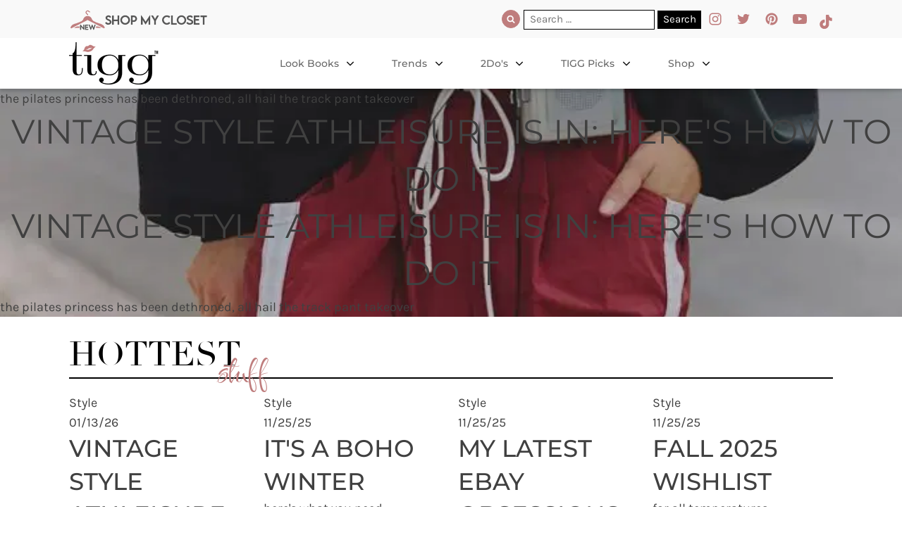

--- FILE ---
content_type: text/html; charset=UTF-8
request_url: https://theitgirlguide.com/page/29/
body_size: 37594
content:
<!DOCTYPE html>
<html lang="en-US" >
<head>
<meta charset="UTF-8">
<meta name="viewport" content="width=device-width, initial-scale=1.0">
<!-- WP_HEAD() START -->
<link rel="preload" as="style" href="https://ektfasqp5br.exactdn.com/easyio-fonts/css?family=Karla:200,300,500,600,700,900,regular,|Montserrat:100,200,500,600,700,800,900,regular,|GFS+Didot:100,200,300,400,500,600,700,800,900|Karla:100,200,300,400,500,600,700,800,900|GFS+Didot:regular,|GFS+Didot:regular,|Space+Grotesk:100,200,300,400,500,600,700,800,900|Didot:100,200,300,400,500,600,700,800,900|Festive:100,200,300,400,500,600,700,800,900" >
<link rel="stylesheet" href="https://ektfasqp5br.exactdn.com/easyio-fonts/css?family=Karla:200,300,500,600,700,900,regular,|Montserrat:100,200,500,600,700,800,900,regular,|GFS+Didot:100,200,300,400,500,600,700,800,900|Karla:100,200,300,400,500,600,700,800,900|GFS+Didot:regular,|GFS+Didot:regular,|Space+Grotesk:100,200,300,400,500,600,700,800,900|Didot:100,200,300,400,500,600,700,800,900|Festive:100,200,300,400,500,600,700,800,900">
<meta name='robots' content='index, follow, max-image-preview:large, max-snippet:-1, max-video-preview:-1' />
<script>window._wca = window._wca || [];</script>

	<!-- This site is optimized with the Yoast SEO Premium plugin v26.7 (Yoast SEO v26.7) - https://yoast.com/wordpress/plugins/seo/ -->
	<title>TIGG | The It Girl Guide |Where the Latest Trends, Outfit Inspo, and Wellness Converge</title>
	<meta name="description" content="The It Girl Guide is your big yellow book on how to be that it-girl. Whether you are looking for 90s model-off-duty stores or you just want to know if Skims is actually worth it, TIGG has all the tea." />
	<link rel="canonical" href="https://theitgirlguide.com/" />
	<meta property="og:locale" content="en_US" />
	<meta property="og:type" content="website" />
	<meta property="og:title" content="The It Girl Guide | TIGG" />
	<meta property="og:description" content="The It Girl Guide | TIGG" />
	<meta property="og:url" content="https://theitgirlguide.com/" />
	<meta property="og:site_name" content="The It Girl Guide" />
	<meta property="article:modified_time" content="2023-04-17T00:19:02+00:00" />
	<meta property="og:image" content="https://ektfasqp5br.exactdn.com/wp-content/uploads/2021/09/TIGG-Logo_2T-web-1.png" />
	<meta property="og:image:width" content="800" />
	<meta property="og:image:height" content="374" />
	<meta property="og:image:type" content="image/png" />
	<meta name="twitter:card" content="summary_large_image" />
	<meta name="twitter:title" content="The It Girl Guide | TIGG" />
	<meta name="twitter:description" content="The It Girl Guide | TIGG" />
	<meta name="twitter:image" content="https://ektfasqp5br.exactdn.com/wp-content/uploads/2021/09/TIGG-Logo_2T-web-1.png?strip=all" />
	<meta name="twitter:site" content="@theitgirlguide_" />
	<script type="application/ld+json" class="yoast-schema-graph">{"@context":"https://schema.org","@graph":[{"@type":"NewsArticle","@id":"https://theitgirlguide.com/#article","isPartOf":{"@id":"https://theitgirlguide.com/"},"author":{"name":"Brian Rimer","@id":"https://theitgirlguide.com/#/schema/person/84ea16b38a9918dfd209ad0f0400ba5d"},"headline":"TIGG | The It Girl Guide","datePublished":"2022-02-15T05:52:58+00:00","dateModified":"2023-04-17T00:19:02+00:00","mainEntityOfPage":{"@id":"https://theitgirlguide.com/"},"wordCount":5,"publisher":{"@id":"https://theitgirlguide.com/#organization"},"inLanguage":"en-US"},{"@type":"WebPage","@id":"https://theitgirlguide.com/","url":"https://theitgirlguide.com/","name":"TIGG | The It Girl Guide |Where the Latest Trends, Outfit Inspo, and Wellness Converge","isPartOf":{"@id":"https://theitgirlguide.com/#website"},"about":{"@id":"https://theitgirlguide.com/#organization"},"datePublished":"2022-02-15T05:52:58+00:00","dateModified":"2023-04-17T00:19:02+00:00","description":"The It Girl Guide is your big yellow book on how to be that it-girl. Whether you are looking for 90s model-off-duty stores or you just want to know if Skims is actually worth it, TIGG has all the tea.","breadcrumb":{"@id":"https://theitgirlguide.com/#breadcrumb"},"inLanguage":"en-US","potentialAction":[{"@type":"ReadAction","target":["https://theitgirlguide.com/"]}],"author":{"@id":"https://theitgirlguide.com/#/schema/person/84ea16b38a9918dfd209ad0f0400ba5d"}},{"@type":"BreadcrumbList","@id":"https://theitgirlguide.com/#breadcrumb","itemListElement":[{"@type":"ListItem","position":1,"name":"TIGG | The It Girl Guide"}]},{"@type":"WebSite","@id":"https://theitgirlguide.com/#website","url":"https://theitgirlguide.com/","name":"The It Girl Guide","description":"Fashion Advice for The It Girl","publisher":{"@id":"https://theitgirlguide.com/#organization"},"potentialAction":[{"@type":"SearchAction","target":{"@type":"EntryPoint","urlTemplate":"https://theitgirlguide.com/?s={search_term_string}"},"query-input":{"@type":"PropertyValueSpecification","valueRequired":true,"valueName":"search_term_string"}}],"inLanguage":"en-US"},{"@type":"Organization","@id":"https://theitgirlguide.com/#organization","name":"The It Girl Guide","url":"https://theitgirlguide.com/","logo":{"@type":"ImageObject","inLanguage":"en-US","@id":"https://theitgirlguide.com/#/schema/logo/image/","url":"https://ektfasqp5br.exactdn.com/wp-content/uploads/2021/09/TIGG-Logo_web.jpg","contentUrl":"https://ektfasqp5br.exactdn.com/wp-content/uploads/2021/09/TIGG-Logo_web.jpg","width":700,"height":500,"caption":"The It Girl Guide"},"image":{"@id":"https://theitgirlguide.com/#/schema/logo/image/"},"sameAs":["https://x.com/theitgirlguide_","https://www.instagram.com/theitgirlguideofficial/"]},{"@type":"Person","@id":"https://theitgirlguide.com/#/schema/person/84ea16b38a9918dfd209ad0f0400ba5d","name":"Brian Rimer","image":{"@type":"ImageObject","inLanguage":"en-US","@id":"https://theitgirlguide.com/#/schema/person/image/27c31e1f15e1b776657f160f5b4fea31","url":"https://secure.gravatar.com/avatar/a0a692ceb835192971565184fe5a3b99051461539c16d36dbbfed0f9469b10cb?s=96&d=mm&r=g","contentUrl":"https://secure.gravatar.com/avatar/a0a692ceb835192971565184fe5a3b99051461539c16d36dbbfed0f9469b10cb?s=96&d=mm&r=g","caption":"Brian Rimer"},"url":"https://theitgirlguide.com/author/brianrimer/"}]}</script>
	<meta name="google-site-verification" content="google0ecb4c0b42d9474f" />
	<!-- / Yoast SEO Premium plugin. -->


<link rel='dns-prefetch' href='//stats.wp.com' />
<link rel='dns-prefetch' href='//www.googletagmanager.com' />
<link rel='dns-prefetch' href='//ektfasqp5br.exactdn.com' />
<link rel='preconnect' href='//ektfasqp5br.exactdn.com' />
<link rel='preconnect' href='//ektfasqp5br.exactdn.com' crossorigin />
<link rel="alternate" title="oEmbed (JSON)" type="application/json+oembed" href="https://theitgirlguide.com/wp-json/oembed/1.0/embed?url=https%3A%2F%2Ftheitgirlguide.com%2F" />
<link rel="alternate" title="oEmbed (XML)" type="text/xml+oembed" href="https://theitgirlguide.com/wp-json/oembed/1.0/embed?url=https%3A%2F%2Ftheitgirlguide.com%2F&#038;format=xml" />
<link id="ma-customfonts" href="//ektfasqp5br.exactdn.com/wp-content/uploads/fonts/ma_customfonts.css?ver=2080571c" rel="stylesheet" type="text/css" />		<!-- This site uses the Google Analytics by MonsterInsights plugin v9.11.1 - Using Analytics tracking - https://www.monsterinsights.com/ -->
		<!-- Note: MonsterInsights is not currently configured on this site. The site owner needs to authenticate with Google Analytics in the MonsterInsights settings panel. -->
					<!-- No tracking code set -->
				<!-- / Google Analytics by MonsterInsights -->
		<style id='wp-img-auto-sizes-contain-inline-css'>
img:is([sizes=auto i],[sizes^="auto," i]){contain-intrinsic-size:3000px 1500px}
/*# sourceURL=wp-img-auto-sizes-contain-inline-css */
</style>
<link rel='stylesheet' id='xt-icons-css' href='https://ektfasqp5br.exactdn.com/wp-content/plugins/woo-floating-cart-lite/xt-framework/includes/customizer/controls/xt_icons/css/xt-icons.css?ver=2.5.6' media='all' />
<link rel='stylesheet' id='xt_framework_add-to-cart-css' href='https://ektfasqp5br.exactdn.com/wp-content/plugins/woo-floating-cart-lite/xt-framework/includes/modules/add-to-cart/assets/css/add-to-cart.css?ver=2.5.6' media='all' />
<style id='wp-block-library-inline-css'>
:root{--wp-block-synced-color:#7a00df;--wp-block-synced-color--rgb:122,0,223;--wp-bound-block-color:var(--wp-block-synced-color);--wp-editor-canvas-background:#ddd;--wp-admin-theme-color:#007cba;--wp-admin-theme-color--rgb:0,124,186;--wp-admin-theme-color-darker-10:#006ba1;--wp-admin-theme-color-darker-10--rgb:0,107,160.5;--wp-admin-theme-color-darker-20:#005a87;--wp-admin-theme-color-darker-20--rgb:0,90,135;--wp-admin-border-width-focus:2px}@media (min-resolution:192dpi){:root{--wp-admin-border-width-focus:1.5px}}.wp-element-button{cursor:pointer}:root .has-very-light-gray-background-color{background-color:#eee}:root .has-very-dark-gray-background-color{background-color:#313131}:root .has-very-light-gray-color{color:#eee}:root .has-very-dark-gray-color{color:#313131}:root .has-vivid-green-cyan-to-vivid-cyan-blue-gradient-background{background:linear-gradient(135deg,#00d084,#0693e3)}:root .has-purple-crush-gradient-background{background:linear-gradient(135deg,#34e2e4,#4721fb 50%,#ab1dfe)}:root .has-hazy-dawn-gradient-background{background:linear-gradient(135deg,#faaca8,#dad0ec)}:root .has-subdued-olive-gradient-background{background:linear-gradient(135deg,#fafae1,#67a671)}:root .has-atomic-cream-gradient-background{background:linear-gradient(135deg,#fdd79a,#004a59)}:root .has-nightshade-gradient-background{background:linear-gradient(135deg,#330968,#31cdcf)}:root .has-midnight-gradient-background{background:linear-gradient(135deg,#020381,#2874fc)}:root{--wp--preset--font-size--normal:16px;--wp--preset--font-size--huge:42px}.has-regular-font-size{font-size:1em}.has-larger-font-size{font-size:2.625em}.has-normal-font-size{font-size:var(--wp--preset--font-size--normal)}.has-huge-font-size{font-size:var(--wp--preset--font-size--huge)}.has-text-align-center{text-align:center}.has-text-align-left{text-align:left}.has-text-align-right{text-align:right}.has-fit-text{white-space:nowrap!important}#end-resizable-editor-section{display:none}.aligncenter{clear:both}.items-justified-left{justify-content:flex-start}.items-justified-center{justify-content:center}.items-justified-right{justify-content:flex-end}.items-justified-space-between{justify-content:space-between}.screen-reader-text{border:0;clip-path:inset(50%);height:1px;margin:-1px;overflow:hidden;padding:0;position:absolute;width:1px;word-wrap:normal!important}.screen-reader-text:focus{background-color:#ddd;clip-path:none;color:#444;display:block;font-size:1em;height:auto;left:5px;line-height:normal;padding:15px 23px 14px;text-decoration:none;top:5px;width:auto;z-index:100000}html :where(.has-border-color){border-style:solid}html :where([style*=border-top-color]){border-top-style:solid}html :where([style*=border-right-color]){border-right-style:solid}html :where([style*=border-bottom-color]){border-bottom-style:solid}html :where([style*=border-left-color]){border-left-style:solid}html :where([style*=border-width]){border-style:solid}html :where([style*=border-top-width]){border-top-style:solid}html :where([style*=border-right-width]){border-right-style:solid}html :where([style*=border-bottom-width]){border-bottom-style:solid}html :where([style*=border-left-width]){border-left-style:solid}html :where(img[class*=wp-image-]){height:auto;max-width:100%}:where(figure){margin:0 0 1em}html :where(.is-position-sticky){--wp-admin--admin-bar--position-offset:var(--wp-admin--admin-bar--height,0px)}@media screen and (max-width:600px){html :where(.is-position-sticky){--wp-admin--admin-bar--position-offset:0px}}
/*# sourceURL=/wp-includes/css/dist/block-library/common.min.css */
</style>
<style id='classic-theme-styles-inline-css'>
/*! This file is auto-generated */
.wp-block-button__link{color:#fff;background-color:#32373c;border-radius:9999px;box-shadow:none;text-decoration:none;padding:calc(.667em + 2px) calc(1.333em + 2px);font-size:1.125em}.wp-block-file__button{background:#32373c;color:#fff;text-decoration:none}
/*# sourceURL=/wp-includes/css/classic-themes.min.css */
</style>
<link rel='stylesheet' id='fluent-forms-public-css' href='https://ektfasqp5br.exactdn.com/wp-content/plugins/fluentform/assets/css/fluent-forms-public.css?ver=6.1.14' media='all' />
<link rel='stylesheet' id='fluentform-public-default-css' href='https://ektfasqp5br.exactdn.com/wp-content/plugins/fluentform/assets/css/fluentform-public-default.css?ver=6.1.14' media='all' />
<style id='global-styles-inline-css'>
:root{--wp--preset--aspect-ratio--square: 1;--wp--preset--aspect-ratio--4-3: 4/3;--wp--preset--aspect-ratio--3-4: 3/4;--wp--preset--aspect-ratio--3-2: 3/2;--wp--preset--aspect-ratio--2-3: 2/3;--wp--preset--aspect-ratio--16-9: 16/9;--wp--preset--aspect-ratio--9-16: 9/16;--wp--preset--color--black: #000000;--wp--preset--color--cyan-bluish-gray: #abb8c3;--wp--preset--color--white: #ffffff;--wp--preset--color--pale-pink: #f78da7;--wp--preset--color--vivid-red: #cf2e2e;--wp--preset--color--luminous-vivid-orange: #ff6900;--wp--preset--color--luminous-vivid-amber: #fcb900;--wp--preset--color--light-green-cyan: #7bdcb5;--wp--preset--color--vivid-green-cyan: #00d084;--wp--preset--color--pale-cyan-blue: #8ed1fc;--wp--preset--color--vivid-cyan-blue: #0693e3;--wp--preset--color--vivid-purple: #9b51e0;--wp--preset--color--base: #f9f9f9;--wp--preset--color--base-2: #ffffff;--wp--preset--color--contrast: #111111;--wp--preset--color--contrast-2: #636363;--wp--preset--color--contrast-3: #A4A4A4;--wp--preset--color--accent: #cfcabe;--wp--preset--color--accent-2: #c2a990;--wp--preset--color--accent-3: #d8613c;--wp--preset--color--accent-4: #b1c5a4;--wp--preset--color--accent-5: #b5bdbc;--wp--preset--gradient--vivid-cyan-blue-to-vivid-purple: linear-gradient(135deg,rgb(6,147,227) 0%,rgb(155,81,224) 100%);--wp--preset--gradient--light-green-cyan-to-vivid-green-cyan: linear-gradient(135deg,rgb(122,220,180) 0%,rgb(0,208,130) 100%);--wp--preset--gradient--luminous-vivid-amber-to-luminous-vivid-orange: linear-gradient(135deg,rgb(252,185,0) 0%,rgb(255,105,0) 100%);--wp--preset--gradient--luminous-vivid-orange-to-vivid-red: linear-gradient(135deg,rgb(255,105,0) 0%,rgb(207,46,46) 100%);--wp--preset--gradient--very-light-gray-to-cyan-bluish-gray: linear-gradient(135deg,rgb(238,238,238) 0%,rgb(169,184,195) 100%);--wp--preset--gradient--cool-to-warm-spectrum: linear-gradient(135deg,rgb(74,234,220) 0%,rgb(151,120,209) 20%,rgb(207,42,186) 40%,rgb(238,44,130) 60%,rgb(251,105,98) 80%,rgb(254,248,76) 100%);--wp--preset--gradient--blush-light-purple: linear-gradient(135deg,rgb(255,206,236) 0%,rgb(152,150,240) 100%);--wp--preset--gradient--blush-bordeaux: linear-gradient(135deg,rgb(254,205,165) 0%,rgb(254,45,45) 50%,rgb(107,0,62) 100%);--wp--preset--gradient--luminous-dusk: linear-gradient(135deg,rgb(255,203,112) 0%,rgb(199,81,192) 50%,rgb(65,88,208) 100%);--wp--preset--gradient--pale-ocean: linear-gradient(135deg,rgb(255,245,203) 0%,rgb(182,227,212) 50%,rgb(51,167,181) 100%);--wp--preset--gradient--electric-grass: linear-gradient(135deg,rgb(202,248,128) 0%,rgb(113,206,126) 100%);--wp--preset--gradient--midnight: linear-gradient(135deg,rgb(2,3,129) 0%,rgb(40,116,252) 100%);--wp--preset--gradient--gradient-1: linear-gradient(to bottom, #cfcabe 0%, #F9F9F9 100%);--wp--preset--gradient--gradient-2: linear-gradient(to bottom, #C2A990 0%, #F9F9F9 100%);--wp--preset--gradient--gradient-3: linear-gradient(to bottom, #D8613C 0%, #F9F9F9 100%);--wp--preset--gradient--gradient-4: linear-gradient(to bottom, #B1C5A4 0%, #F9F9F9 100%);--wp--preset--gradient--gradient-5: linear-gradient(to bottom, #B5BDBC 0%, #F9F9F9 100%);--wp--preset--gradient--gradient-6: linear-gradient(to bottom, #A4A4A4 0%, #F9F9F9 100%);--wp--preset--gradient--gradient-7: linear-gradient(to bottom, #cfcabe 50%, #F9F9F9 50%);--wp--preset--gradient--gradient-8: linear-gradient(to bottom, #C2A990 50%, #F9F9F9 50%);--wp--preset--gradient--gradient-9: linear-gradient(to bottom, #D8613C 50%, #F9F9F9 50%);--wp--preset--gradient--gradient-10: linear-gradient(to bottom, #B1C5A4 50%, #F9F9F9 50%);--wp--preset--gradient--gradient-11: linear-gradient(to bottom, #B5BDBC 50%, #F9F9F9 50%);--wp--preset--gradient--gradient-12: linear-gradient(to bottom, #A4A4A4 50%, #F9F9F9 50%);--wp--preset--font-size--small: 0.9rem;--wp--preset--font-size--medium: 1.05rem;--wp--preset--font-size--large: clamp(1.39rem, 1.39rem + ((1vw - 0.2rem) * 0.767), 1.85rem);--wp--preset--font-size--x-large: clamp(1.85rem, 1.85rem + ((1vw - 0.2rem) * 1.083), 2.5rem);--wp--preset--font-size--xx-large: clamp(2.5rem, 2.5rem + ((1vw - 0.2rem) * 1.283), 3.27rem);--wp--preset--font-family--body: "Inter", sans-serif;--wp--preset--font-family--heading: Cardo;--wp--preset--font-family--system-sans-serif: -apple-system, BlinkMacSystemFont, avenir next, avenir, segoe ui, helvetica neue, helvetica, Cantarell, Ubuntu, roboto, noto, arial, sans-serif;--wp--preset--font-family--system-serif: Iowan Old Style, Apple Garamond, Baskerville, Times New Roman, Droid Serif, Times, Source Serif Pro, serif, Apple Color Emoji, Segoe UI Emoji, Segoe UI Symbol;--wp--preset--spacing--20: min(1.5rem, 2vw);--wp--preset--spacing--30: min(2.5rem, 3vw);--wp--preset--spacing--40: min(4rem, 5vw);--wp--preset--spacing--50: min(6.5rem, 8vw);--wp--preset--spacing--60: min(10.5rem, 13vw);--wp--preset--spacing--70: 3.38rem;--wp--preset--spacing--80: 5.06rem;--wp--preset--spacing--10: 1rem;--wp--preset--shadow--natural: 6px 6px 9px rgba(0, 0, 0, 0.2);--wp--preset--shadow--deep: 12px 12px 50px rgba(0, 0, 0, 0.4);--wp--preset--shadow--sharp: 6px 6px 0px rgba(0, 0, 0, 0.2);--wp--preset--shadow--outlined: 6px 6px 0px -3px rgb(255, 255, 255), 6px 6px rgb(0, 0, 0);--wp--preset--shadow--crisp: 6px 6px 0px rgb(0, 0, 0);}:root :where(.is-layout-flow) > :first-child{margin-block-start: 0;}:root :where(.is-layout-flow) > :last-child{margin-block-end: 0;}:root :where(.is-layout-flow) > *{margin-block-start: 1.2rem;margin-block-end: 0;}:root :where(.is-layout-constrained) > :first-child{margin-block-start: 0;}:root :where(.is-layout-constrained) > :last-child{margin-block-end: 0;}:root :where(.is-layout-constrained) > *{margin-block-start: 1.2rem;margin-block-end: 0;}:root :where(.is-layout-flex){gap: 1.2rem;}:root :where(.is-layout-grid){gap: 1.2rem;}body .is-layout-flex{display: flex;}.is-layout-flex{flex-wrap: wrap;align-items: center;}.is-layout-flex > :is(*, div){margin: 0;}body .is-layout-grid{display: grid;}.is-layout-grid > :is(*, div){margin: 0;}.has-black-color{color: var(--wp--preset--color--black) !important;}.has-cyan-bluish-gray-color{color: var(--wp--preset--color--cyan-bluish-gray) !important;}.has-white-color{color: var(--wp--preset--color--white) !important;}.has-pale-pink-color{color: var(--wp--preset--color--pale-pink) !important;}.has-vivid-red-color{color: var(--wp--preset--color--vivid-red) !important;}.has-luminous-vivid-orange-color{color: var(--wp--preset--color--luminous-vivid-orange) !important;}.has-luminous-vivid-amber-color{color: var(--wp--preset--color--luminous-vivid-amber) !important;}.has-light-green-cyan-color{color: var(--wp--preset--color--light-green-cyan) !important;}.has-vivid-green-cyan-color{color: var(--wp--preset--color--vivid-green-cyan) !important;}.has-pale-cyan-blue-color{color: var(--wp--preset--color--pale-cyan-blue) !important;}.has-vivid-cyan-blue-color{color: var(--wp--preset--color--vivid-cyan-blue) !important;}.has-vivid-purple-color{color: var(--wp--preset--color--vivid-purple) !important;}.has-black-background-color{background-color: var(--wp--preset--color--black) !important;}.has-cyan-bluish-gray-background-color{background-color: var(--wp--preset--color--cyan-bluish-gray) !important;}.has-white-background-color{background-color: var(--wp--preset--color--white) !important;}.has-pale-pink-background-color{background-color: var(--wp--preset--color--pale-pink) !important;}.has-vivid-red-background-color{background-color: var(--wp--preset--color--vivid-red) !important;}.has-luminous-vivid-orange-background-color{background-color: var(--wp--preset--color--luminous-vivid-orange) !important;}.has-luminous-vivid-amber-background-color{background-color: var(--wp--preset--color--luminous-vivid-amber) !important;}.has-light-green-cyan-background-color{background-color: var(--wp--preset--color--light-green-cyan) !important;}.has-vivid-green-cyan-background-color{background-color: var(--wp--preset--color--vivid-green-cyan) !important;}.has-pale-cyan-blue-background-color{background-color: var(--wp--preset--color--pale-cyan-blue) !important;}.has-vivid-cyan-blue-background-color{background-color: var(--wp--preset--color--vivid-cyan-blue) !important;}.has-vivid-purple-background-color{background-color: var(--wp--preset--color--vivid-purple) !important;}.has-black-border-color{border-color: var(--wp--preset--color--black) !important;}.has-cyan-bluish-gray-border-color{border-color: var(--wp--preset--color--cyan-bluish-gray) !important;}.has-white-border-color{border-color: var(--wp--preset--color--white) !important;}.has-pale-pink-border-color{border-color: var(--wp--preset--color--pale-pink) !important;}.has-vivid-red-border-color{border-color: var(--wp--preset--color--vivid-red) !important;}.has-luminous-vivid-orange-border-color{border-color: var(--wp--preset--color--luminous-vivid-orange) !important;}.has-luminous-vivid-amber-border-color{border-color: var(--wp--preset--color--luminous-vivid-amber) !important;}.has-light-green-cyan-border-color{border-color: var(--wp--preset--color--light-green-cyan) !important;}.has-vivid-green-cyan-border-color{border-color: var(--wp--preset--color--vivid-green-cyan) !important;}.has-pale-cyan-blue-border-color{border-color: var(--wp--preset--color--pale-cyan-blue) !important;}.has-vivid-cyan-blue-border-color{border-color: var(--wp--preset--color--vivid-cyan-blue) !important;}.has-vivid-purple-border-color{border-color: var(--wp--preset--color--vivid-purple) !important;}.has-vivid-cyan-blue-to-vivid-purple-gradient-background{background: var(--wp--preset--gradient--vivid-cyan-blue-to-vivid-purple) !important;}.has-light-green-cyan-to-vivid-green-cyan-gradient-background{background: var(--wp--preset--gradient--light-green-cyan-to-vivid-green-cyan) !important;}.has-luminous-vivid-amber-to-luminous-vivid-orange-gradient-background{background: var(--wp--preset--gradient--luminous-vivid-amber-to-luminous-vivid-orange) !important;}.has-luminous-vivid-orange-to-vivid-red-gradient-background{background: var(--wp--preset--gradient--luminous-vivid-orange-to-vivid-red) !important;}.has-very-light-gray-to-cyan-bluish-gray-gradient-background{background: var(--wp--preset--gradient--very-light-gray-to-cyan-bluish-gray) !important;}.has-cool-to-warm-spectrum-gradient-background{background: var(--wp--preset--gradient--cool-to-warm-spectrum) !important;}.has-blush-light-purple-gradient-background{background: var(--wp--preset--gradient--blush-light-purple) !important;}.has-blush-bordeaux-gradient-background{background: var(--wp--preset--gradient--blush-bordeaux) !important;}.has-luminous-dusk-gradient-background{background: var(--wp--preset--gradient--luminous-dusk) !important;}.has-pale-ocean-gradient-background{background: var(--wp--preset--gradient--pale-ocean) !important;}.has-electric-grass-gradient-background{background: var(--wp--preset--gradient--electric-grass) !important;}.has-midnight-gradient-background{background: var(--wp--preset--gradient--midnight) !important;}.has-small-font-size{font-size: var(--wp--preset--font-size--small) !important;}.has-medium-font-size{font-size: var(--wp--preset--font-size--medium) !important;}.has-large-font-size{font-size: var(--wp--preset--font-size--large) !important;}.has-x-large-font-size{font-size: var(--wp--preset--font-size--x-large) !important;}:where(.wp-site-blocks *:focus){outline-width:2px;outline-style:solid}
/*# sourceURL=global-styles-inline-css */
</style>
<link rel='stylesheet' id='oxygen-css' href='https://ektfasqp5br.exactdn.com/wp-content/plugins/oxygen/component-framework/oxygen.css?ver=4.9.5' media='all' />
<link rel='stylesheet' id='core-sss-css' href='https://ektfasqp5br.exactdn.com/wp-content/plugins/oxy-ninja/public/css/core-sss.min.css?ver=3.5.3' media='all' />
<link rel='stylesheet' id='woocommerce-layout-css' href='https://ektfasqp5br.exactdn.com/wp-content/plugins/woocommerce/assets/css/woocommerce-layout.css?ver=10.4.3' media='all' />
<style id='woocommerce-layout-inline-css'>

	.infinite-scroll .woocommerce-pagination {
		display: none;
	}
/*# sourceURL=woocommerce-layout-inline-css */
</style>
<link rel='stylesheet' id='woocommerce-smallscreen-css' href='https://ektfasqp5br.exactdn.com/wp-content/plugins/woocommerce/assets/css/woocommerce-smallscreen.css?ver=10.4.3' media='only screen and (max-width: 768px)' />
<link rel='stylesheet' id='woocommerce-general-css' href='https://ektfasqp5br.exactdn.com/wp-content/plugins/woocommerce/assets/css/woocommerce.css?ver=10.4.3' media='all' />
<link rel='stylesheet' id='woocommerce-blocktheme-css' href='https://ektfasqp5br.exactdn.com/wp-content/plugins/woocommerce/assets/css/woocommerce-blocktheme.css?ver=10.4.3' media='all' />
<style id='woocommerce-inline-inline-css'>
.woocommerce form .form-row .required { visibility: visible; }
/*# sourceURL=woocommerce-inline-inline-css */
</style>
<link rel='stylesheet' id='dashicons-css' href='https://ektfasqp5br.exactdn.com/wp-includes/css/dashicons.min.css?ver=6.9' media='all' />
<link rel='stylesheet' id='if-menu-site-css-css' href='https://ektfasqp5br.exactdn.com/wp-content/plugins/if-menu/assets/if-menu-site.css?m=1735010718' media='all' />
<link rel='stylesheet' id='splide-css' href='https://ektfasqp5br.exactdn.com/wp-content/plugins/oxy-ninja/public/css/splide.min.css?ver=4.0.14' media='all' />
<link rel='stylesheet' id='photoswipe-css' href='https://ektfasqp5br.exactdn.com/wp-content/plugins/woocommerce/assets/css/photoswipe/photoswipe.min.css?ver=10.4.3' media='all' />
<link rel='stylesheet' id='photoswipe-default-skin-css' href='https://ektfasqp5br.exactdn.com/wp-content/plugins/woocommerce/assets/css/photoswipe/default-skin/default-skin.min.css?ver=10.4.3' media='all' />
<link rel='stylesheet' id='xtfw_notice-css' href='https://ektfasqp5br.exactdn.com/wp-content/plugins/woo-floating-cart-lite/xt-framework/includes/notices/assets/css/frontend-notices.css?ver=2.5.6' media='all' />
<link rel='stylesheet' id='xt-woo-floating-cart-css' href='https://ektfasqp5br.exactdn.com/wp-content/plugins/woo-floating-cart-lite/public/assets/css/frontend.css?ver=2.8.7' media='all' />
<script src="https://ektfasqp5br.exactdn.com/wp-includes/js/jquery/jquery.min.js?ver=3.7.1" id="jquery-core-js"></script>
<script id="xtfw-inline-js-after">
window.XT = (typeof window.XT !== "undefined") ? window.XT : {};
        
                    XT.isTouchDevice = function () {
                        return ("ontouchstart" in document.documentElement);
                    };
                    
                    (function( $ ) {
                        if (XT.isTouchDevice()) {
                            $("html").addClass("xtfw-touchevents");
                        }else{        
                            $("html").addClass("xtfw-no-touchevents");
                        }
                    })( jQuery );
                
//# sourceURL=xtfw-inline-js-after
</script>
<script src="https://ektfasqp5br.exactdn.com/wp-content/plugins/woo-floating-cart-lite/xt-framework/assets/js/jquery.ajaxqueue-min.js?ver=2.5.6" id="xt-jquery-ajaxqueue-js"></script>
<script src="https://ektfasqp5br.exactdn.com/wp-content/plugins/woocommerce/assets/js/jquery-blockui/jquery.blockUI.min.js?ver=2.7.0-wc.10.4.3" id="wc-jquery-blockui-js" data-wp-strategy="defer"></script>
<script id="wc-add-to-cart-js-extra">
var wc_add_to_cart_params = {"ajax_url":"/wp-admin/admin-ajax.php","wc_ajax_url":"/?wc-ajax=%%endpoint%%","i18n_view_cart":"View cart","cart_url":"https://theitgirlguide.com/cart/","is_cart":"","cart_redirect_after_add":"no"};
//# sourceURL=wc-add-to-cart-js-extra
</script>
<script src="https://ektfasqp5br.exactdn.com/wp-content/plugins/woocommerce/assets/js/frontend/add-to-cart.min.js?ver=10.4.3" id="wc-add-to-cart-js" data-wp-strategy="defer"></script>
<script id="xt_framework_add-to-cart-js-extra">
var XT_ATC = {"customizerConfigId":"xt_framework_add-to-cart","ajaxUrl":"https://theitgirlguide.com/?wc-ajax=%%endpoint%%","ajaxAddToCart":"1","ajaxSinglePageAddToCart":"1","singleRefreshFragments":"","singleScrollToNotice":"1","singleScrollToNoticeTimeout":"","isProductPage":"","overrideSpinner":"","spinnerIcon":"","checkmarkIcon":"","redirectionEnabled":"","redirectionTo":"https://theitgirlguide.com/cart/"};
//# sourceURL=xt_framework_add-to-cart-js-extra
</script>
<script src="https://ektfasqp5br.exactdn.com/wp-content/plugins/woo-floating-cart-lite/xt-framework/includes/modules/add-to-cart/assets/js/add-to-cart-min.js?ver=2.5.6" id="xt_framework_add-to-cart-js"></script>
<script src="https://ektfasqp5br.exactdn.com/wp-content/plugins/sticky-menu-or-anything-on-scroll/assets/js/jq-sticky-anything.min.js?ver=2.1.1" id="stickyAnythingLib-js"></script>
<script src="https://ektfasqp5br.exactdn.com/wp-content/plugins/woocommerce/assets/js/js-cookie/js.cookie.min.js?ver=2.1.4-wc.10.4.3" id="wc-js-cookie-js" defer data-wp-strategy="defer"></script>
<script id="woocommerce-js-extra">
var woocommerce_params = {"ajax_url":"/wp-admin/admin-ajax.php","wc_ajax_url":"/?wc-ajax=%%endpoint%%","i18n_password_show":"Show password","i18n_password_hide":"Hide password"};
//# sourceURL=woocommerce-js-extra
</script>
<script src="https://ektfasqp5br.exactdn.com/wp-content/plugins/woocommerce/assets/js/frontend/woocommerce.min.js?ver=10.4.3" id="woocommerce-js" defer data-wp-strategy="defer"></script>
<script src="https://ektfasqp5br.exactdn.com/wp-content/plugins/oxy-ninja/public/js/splide/splide.min.js?ver=4.0.14" id="splide-js"></script>
<script src="https://ektfasqp5br.exactdn.com/wp-content/plugins/oxy-ninja/public/js/splide/splide-extension-auto-scroll.min.js?ver=0.5.2" id="splide-autoscroll-js"></script>
<script src="https://ektfasqp5br.exactdn.com/wp-content/plugins/woocommerce/assets/js/zoom/jquery.zoom.min.js?ver=1.7.21-wc.10.4.3" id="wc-zoom-js" defer data-wp-strategy="defer"></script>
<script src="https://ektfasqp5br.exactdn.com/wp-content/plugins/woocommerce/assets/js/flexslider/jquery.flexslider.min.js?ver=2.7.2-wc.10.4.3" id="wc-flexslider-js" defer data-wp-strategy="defer"></script>
<script src="https://ektfasqp5br.exactdn.com/wp-content/plugins/woocommerce/assets/js/photoswipe/photoswipe.min.js?ver=4.1.1-wc.10.4.3" id="wc-photoswipe-js" defer data-wp-strategy="defer"></script>
<script src="https://ektfasqp5br.exactdn.com/wp-content/plugins/woocommerce/assets/js/photoswipe/photoswipe-ui-default.min.js?ver=4.1.1-wc.10.4.3" id="wc-photoswipe-ui-default-js" defer data-wp-strategy="defer"></script>
<script id="wc-single-product-js-extra">
var wc_single_product_params = {"i18n_required_rating_text":"Please select a rating","i18n_rating_options":["1 of 5 stars","2 of 5 stars","3 of 5 stars","4 of 5 stars","5 of 5 stars"],"i18n_product_gallery_trigger_text":"View full-screen image gallery","review_rating_required":"no","flexslider":{"rtl":false,"animation":"slide","smoothHeight":true,"directionNav":false,"controlNav":"thumbnails","slideshow":false,"animationSpeed":500,"animationLoop":false,"allowOneSlide":false},"zoom_enabled":"1","zoom_options":[],"photoswipe_enabled":"1","photoswipe_options":{"shareEl":false,"closeOnScroll":false,"history":false,"hideAnimationDuration":0,"showAnimationDuration":0},"flexslider_enabled":"1"};
//# sourceURL=wc-single-product-js-extra
</script>
<script src="https://ektfasqp5br.exactdn.com/wp-content/plugins/woocommerce/assets/js/frontend/single-product.min.js?ver=10.4.3" id="wc-single-product-js" defer data-wp-strategy="defer"></script>
<script src="https://ektfasqp5br.exactdn.com/wp-content/plugins/woo-floating-cart-lite/public/assets/vendors/bodyScrollLock-min.js?ver=2.8.7" id="xt-body-scroll-lock-js"></script>
<script id="WCPAY_ASSETS-js-extra">
var wcpayAssets = {"url":"https://ektfasqp5br.exactdn.com/wp-content/plugins/woocommerce-payments/dist/"};
//# sourceURL=WCPAY_ASSETS-js-extra
</script>
<script src="https://stats.wp.com/s-202603.js" id="woocommerce-analytics-js" defer data-wp-strategy="defer"></script>

<!-- Google tag (gtag.js) snippet added by Site Kit -->
<!-- Google Analytics snippet added by Site Kit -->
<script src="https://www.googletagmanager.com/gtag/js?id=G-XR6998HED2" id="google_gtagjs-js" async></script>
<script id="google_gtagjs-js-after">
window.dataLayer = window.dataLayer || [];function gtag(){dataLayer.push(arguments);}
gtag("set","linker",{"domains":["theitgirlguide.com"]});
gtag("js", new Date());
gtag("set", "developer_id.dZTNiMT", true);
gtag("config", "G-XR6998HED2");
//# sourceURL=google_gtagjs-js-after
</script>
<link rel="https://api.w.org/" href="https://theitgirlguide.com/wp-json/" /><link rel="alternate" title="JSON" type="application/json" href="https://theitgirlguide.com/wp-json/wp/v2/pages/712" /><meta name="generator" content="WordPress 6.9" />
<meta name="generator" content="WooCommerce 10.4.3" />
<link rel='shortlink' href='https://theitgirlguide.com/' />

<!-- This site is using AdRotate Professional v5.26.2 to display their advertisements - https://ajdg.solutions/ -->
<!-- AdRotate CSS -->
<style type="text/css" media="screen">
	.g { margin:0px; padding:0px; overflow:hidden; line-height:1; zoom:1; }
	.g img { height:auto; }
	.g-col { position:relative; float:left; }
	.g-col:first-child { margin-left: 0; }
	.g-col:last-child { margin-right: 0; }
	.g-wall { display:block; position:fixed; left:0; top:0; width:100%; height:100%; z-index:-1; }
	.woocommerce-page .g, .bbpress-wrapper .g { margin: 20px auto; clear:both; }
	.g-4 {  margin: 0 auto; }
	.g-10 { margin:20px 0px 20px 0px; }
	@media only screen and (max-width: 480px) {
		.g-col, .g-dyn, .g-single { width:100%; margin-left:0; margin-right:0; }
		.woocommerce-page .g, .bbpress-wrapper .g { margin: 10px auto; }
	}
</style>
<!-- /AdRotate CSS -->

<meta name="generator" content="Site Kit by Google 1.170.0" /><!-- Global site tag (gtag.js) - Google Analytics -->
<script async src="https://www.googletagmanager.com/gtag/js?id=UA-203117787-3"></script>
<script>
  window.dataLayer = window.dataLayer || [];
  function gtag(){dataLayer.push(arguments);}
  gtag('js', new Date());

  gtag('config', 'UA-203117787-3');
</script><script type="text/javascript" src="https://s.skimresources.com/js/236932X1719873.skimlinks.js"></script>
<script async src="https://pagead2.googlesyndication.com/pagead/js/adsbygoogle.js?client=ca-pub-5419766553705803"
     crossorigin="anonymous"></script>

<meta name='impact-site-verification' value='7f1198bf-88ca-48f3-99d8-e3a6b74b5acc'>

<!-- Google tag (gtag.js) event -->
<script>
  gtag('event', 'page_view', {
    // <event_parameters>
  });
</script>

<!-- Google tag (gtag.js) event -->
<script>
  gtag('event', 'first_visit', {
    // <event_parameters>
  });
</script>

<!-- site-navigation-element Schema optimized by Schema Pro --><script type="application/ld+json">{"@context":"https:\/\/schema.org","@graph":[{"@context":"https:\/\/schema.org","@type":"SiteNavigationElement","id":"site-navigation","name":"The Supers","url":"https:\/\/theitgirlguide.com\/the-supers\/"},{"@context":"https:\/\/schema.org","@type":"SiteNavigationElement","id":"site-navigation","name":"Look Books","url":"https:\/\/theitgirlguide.com\/look-book\/"},{"@context":"https:\/\/schema.org","@type":"SiteNavigationElement","id":"site-navigation","name":"Trends","url":"https:\/\/theitgirlguide.com\/trends-archive\/"},{"@context":"https:\/\/schema.org","@type":"SiteNavigationElement","id":"site-navigation","name":"2Dos","url":"https:\/\/theitgirlguide.com\/2dos-archive\/"},{"@context":"https:\/\/schema.org","@type":"SiteNavigationElement","id":"site-navigation","name":"Shop","url":"https:\/\/theitgirlguide.com\/shop\/"},{"@context":"https:\/\/schema.org","@type":"SiteNavigationElement","id":"site-navigation","name":"Press","url":"https:\/\/theitgirlguide.com\/press\/"}]}</script><!-- / site-navigation-element Schema optimized by Schema Pro -->	<style>img#wpstats{display:none}</style>
			<noscript><style>.woocommerce-product-gallery{ opacity: 1 !important; }</style></noscript>
	<noscript><style>.lazyload[data-src]{display:none !important;}</style></noscript><style>.lazyload{background-image:none !important;}.lazyload:before{background-image:none !important;}</style><style class='wp-fonts-local'>
@font-face{font-family:Inter;font-style:normal;font-weight:300 900;font-display:fallback;src:url('https://ektfasqp5br.exactdn.com/wp-content/themes/oxygen-is-not-a-theme/assets/fonts/inter/Inter-VariableFont_slnt,wght.woff2') format('woff2');font-stretch:normal;}
@font-face{font-family:Cardo;font-style:normal;font-weight:400;font-display:fallback;src:url('https://ektfasqp5br.exactdn.com/wp-content/themes/oxygen-is-not-a-theme/assets/fonts/cardo/cardo_normal_400.woff2') format('woff2');}
@font-face{font-family:Cardo;font-style:italic;font-weight:400;font-display:fallback;src:url('https://ektfasqp5br.exactdn.com/wp-content/themes/oxygen-is-not-a-theme/assets/fonts/cardo/cardo_italic_400.woff2') format('woff2');}
@font-face{font-family:Cardo;font-style:normal;font-weight:700;font-display:fallback;src:url('https://ektfasqp5br.exactdn.com/wp-content/themes/oxygen-is-not-a-theme/assets/fonts/cardo/cardo_normal_700.woff2') format('woff2');}
</style>
			<style id="wpsp-style-frontend"></style>
			<link rel="icon" href="https://ektfasqp5br.exactdn.com/wp-content/uploads/2021/09/cropped-favicon-tigg.png?strip=all&#038;resize=32%2C32" sizes="32x32" />
<link rel="icon" href="https://ektfasqp5br.exactdn.com/wp-content/uploads/2021/09/cropped-favicon-tigg.png?strip=all&#038;resize=192%2C192" sizes="192x192" />
<link rel="apple-touch-icon" href="https://ektfasqp5br.exactdn.com/wp-content/uploads/2021/09/cropped-favicon-tigg.png?strip=all&#038;resize=180%2C180" />
<meta name="msapplication-TileImage" content="https://ektfasqp5br.exactdn.com/wp-content/uploads/2021/09/cropped-favicon-tigg.png?strip=all&#038;resize=270%2C270" />
<style id="xirki-inline-styles">:root{--xt-woofc-spinner-overlay-color:rgba(255,255,255,0.5);--xt-woofc-success-color:#4b9b12;--xt-woofc-overlay-color:rgba(0,0,0,0.5);--xt-woofc-notice-font-size:13px;}@media screen and (min-width: 783px){:root{--xt-woofc-hoffset:20px;--xt-woofc-voffset:20px;--xt-woofc-zindex:90200;}}@media screen and (max-width: 782px){:root{--xt-woofc-hoffset:20px;--xt-woofc-voffset:20px;--xt-woofc-zindex:90200;}}@media screen and (max-width: 480px){:root{--xt-woofc-hoffset:0px;--xt-woofc-voffset:0px;--xt-woofc-zindex:90200;}}</style><link rel='stylesheet' id='oxygen-cache-4292-css' href='https://ektfasqp5br.exactdn.com/wp-content/uploads/oxygen/css/4292.css?cache=1722473642&#038;ver=6.9' media='all' />
<link rel='stylesheet' id='oxygen-cache-18-css' href='https://ektfasqp5br.exactdn.com/wp-content/uploads/oxygen/css/18.css?cache=1747691424&#038;ver=6.9' media='all' />
<link rel='stylesheet' id='oxygen-cache-712-css' href='https://ektfasqp5br.exactdn.com/wp-content/uploads/oxygen/css/712.css?cache=1747196150&#038;ver=6.9' media='all' />
<link rel='stylesheet' id='oxygen-universal-styles-css' href='https://ektfasqp5br.exactdn.com/wp-content/uploads/oxygen/css/universal.css?cache=1760053740&#038;ver=6.9' media='all' />
<!-- END OF WP_HEAD() -->
</head>
<body class="home paged wp-singular page-template-default page page-id-712 wp-embed-responsive paged-29 page-paged-29 wp-theme-oxygen-is-not-a-theme  theme-oxygen-is-not-a-theme oxygen-body woocommerce-uses-block-theme woocommerce-block-theme-has-button-styles woocommerce-no-js wp-schema-pro-2.10.6 xt_woofc-is-light" >

<script type="text/javascript" src="https://s.skimresources.com/js/252949X1736925.skimlinks.js"></script>



						<div id="div_block-2-18" class="ct-div-block" ><div id="code_block-3-18" class="ct-code-block" ></div><header id="_header-4-18" class="oxy-header-wrapper  oxy-header c-shadow c-header" ><div id="_header_row-5-18" class="oxygen-hide-in-sticky oxy-header-row " ><div class="oxy-header-container"><div id="_header_left-6-18" class="oxy-header-left" ><div id="code_block-548-18" class="ct-code-block" ><!---- ----></div><a id="link-3449-18" class="ct-link" href="https://theitgirlguide.com/closet/"   ><img  id="image-3448-18" alt="shop-pre-owned-clothes" src="[data-uri]" class="ct-image lazyload" data-src="https://ektfasqp5br.exactdn.com/wp-content/uploads/2023/01/SHOP-my-closet-sm.png?strip=all" decoding="async" data-eio-rwidth="200" data-eio-rheight="31" /><noscript><img  id="image-3448-18" alt="shop-pre-owned-clothes" src="https://ektfasqp5br.exactdn.com/wp-content/uploads/2023/01/SHOP-my-closet-sm.png?strip=all" class="ct-image" data-eio="l" /></noscript></a></div><div id="_header_center-14-18" class="oxy-header-center" ></div><div id="_header_right-15-18" class="oxy-header-right" ><div id="div_block-2669-18" class="ct-div-block" ><a id="link-2787-18" class="ct-link" href="#"   ><div id="fancy_icon-2785-18" class="ct-fancy-icon" ><svg id="svg-fancy_icon-2785-18"><use xlink:href="#FontAwesomeicon-search"></use></svg></div></a>
                <div id="_search_form-2670-18" class="oxy-search-form" >
                <form role="search" method="get" class="search-form" action="https://theitgirlguide.com/">
				<label>
					<span class="screen-reader-text">Search for:</span>
					<input type="search" class="search-field" placeholder="Search &hellip;" value="" name="s" />
				</label>
				<input type="submit" class="search-submit" value="Search" />
			</form>                </div>
        
        <div id="code_block-2671-18" class="ct-code-block" >hello world!</div></div><div id="div_block-16-18" class="ct-div-block c-inline" ><a id="link-17-18" class="ct-link" href="https://www.instagram.com/theitgirlguideofficial/" target="_blank"  ><div id="fancy_icon-18-18" class="ct-fancy-icon c-social-icon c-transition" ><svg id="svg-fancy_icon-18-18"><use xlink:href="#FontAwesomeicon-instagram"></use></svg></div></a><a id="link-3168-18" class="ct-link" href="https://twitter.com/theitgirlguide_" target="_blank"  ><div id="fancy_icon-3169-18" class="ct-fancy-icon c-social-icon c-transition" ><svg id="svg-fancy_icon-3169-18"><use xlink:href="#FontAwesomeicon-twitter"></use></svg></div></a><a id="link-19-18" class="ct-link" href="https://www.pinterest.com/theitgirlguideofficial/" target="_blank"  ><div id="fancy_icon-20-18" class="ct-fancy-icon c-social-icon c-transition" ><svg id="svg-fancy_icon-20-18"><use xlink:href="#FontAwesomeicon-pinterest"></use></svg></div></a><a id="link-23-18" class="ct-link" href="http://" target="_blank"  ><div id="fancy_icon-24-18" class="ct-fancy-icon c-social-icon c-transition" ><svg id="svg-fancy_icon-24-18"><use xlink:href="#FontAwesomeicon-youtube-play"></use></svg></div></a><a id="link-2099-18" class="ct-link" href="https://www.tiktok.com/@theitgirlguide?_d=secCgYIASAHKAESPgo8oeyVXWlnr6yjuiLZHGjam3ijihW9rG7F3efoV8IHz5R1kA2%2F91JMAZHiDPe0rRFcbwW%2F9oEuP%2FeutW2hGgA%3D&#038;checksum=7320dd6625529253ab798bc67bca05688cadc44350db0aaa8056198a1063db49&#038;language=en&#038;sec_uid=MS4wLjABAAAAAEUNPG0W9DPSXmz5uZgG6SUw13gN34mJnE4sqXxXl8ALqROqsY3qPAL0atmcjLdd&#038;sec_user_id=MS4wLjABAAAAAEUNPG0W9DPSXmz5uZgG6SUw13gN34mJnE4sqXxXl8ALqROqsY3qPAL0atmcjLdd&#038;share_app_id=1233&#038;share_author_id=6774633264159278086&#038;share_link_id=271469B2-77F7-456E-BA8F-9F9A63E8D5FF&#038;tt_from=copy&#038;u_code=da33hcdf77lik3&#038;user_id=6774633264159278086&#038;utm_campaign=client_share&#038;utm_medium=ios&#038;utm_source=copy&#038;source=h5_m&#038;_r=1" target="_blank"  ><img  id="image-2101-18" alt="" src="[data-uri]" class="ct-image lazyload" data-src="https://ektfasqp5br.exactdn.com/wp-content/uploads/2022/01/tik-tok.png?strip=all" decoding="async" data-eio-rwidth="20" data-eio-rheight="20" /><noscript><img  id="image-2101-18" alt="" src="https://ektfasqp5br.exactdn.com/wp-content/uploads/2022/01/tik-tok.png?strip=all" class="ct-image" data-eio="l" /></noscript></a></div></div></div></div><div id="_header_row-25-18" class="oxy-header-row " ><div class="oxy-header-container"><div id="_header_left-26-18" class="oxy-header-left" ><a id="link-27-18" class="ct-link" href="https://theitgirlguide.com"   ><div id="div_block-1939-18" class="ct-div-block" ><img  id="image-28-18" alt="" src="[data-uri]" class="ct-image c-logo lazyload" data-src="https://ektfasqp5br.exactdn.com/wp-content/uploads/2022/06/TIGG-Logo_2T-web-1-1.png?strip=all" decoding="async" data-eio-rwidth="128" data-eio-rheight="60" /><noscript><img  id="image-28-18" alt="" src="https://ektfasqp5br.exactdn.com/wp-content/uploads/2022/06/TIGG-Logo_2T-web-1-1.png?strip=all" class="ct-image c-logo" data-eio="l" /></noscript></div></a></div><div id="_header_center-29-18" class="oxy-header-center" ><div id="div_block-30-18" class="ct-div-block c-menu" ><div id="div_block-915-18" class="ct-div-block c-menu-open c-padding-m" ><div id="div_block-916-18" class="ct-div-block c-menu-link c-menu-dropdown" ><a id="link_text-917-18" class="ct-link-text c-margin-right-xs" href="https://theitgirlguide.com/look-book/"   >Look Books<br></a><div id="fancy_icon-918-18" class="ct-fancy-icon c-icon-dark-s" ><svg id="svg-fancy_icon-918-18"><use xlink:href="#FontAwesomeicon-angle-down"></use></svg></div></div><div id="div_block-919-18" class="ct-div-block c-submenu-1" ><div id="div_block-920-18" class="ct-div-block" ><div id="text_block-921-18" class="ct-text-block" >YOUR DIGITAL STYLIST AND NEW BFF</div></div><div id="div_block-922-18" class="ct-div-block" ><div id="_dynamic_list-923-18" class="oxy-dynamic-list"><div id="div_block-924-18-1" class="ct-div-block" data-id="div_block-924-18"><a id="div_block-1347-18-1" class="ct-link imageHover lazyload" href="https://theitgirlguide.com/lookbooks/silk-slip-dress-soft-serve-siren/" target="_self" style="background-size: cover;" data-id="div_block-1347-18" data-back="https://ektfasqp5br.exactdn.com/wp-content/uploads/2025/05/silk-maxi-dress-300x300.jpg?strip=all" data-eio-rwidth="300" data-eio-rheight="300"></a><a id="link-927-18-1" class="ct-link" href="https://theitgirlguide.com/lookbooks/silk-slip-dress-soft-serve-siren/" target="_self" data-id="link-927-18"><h1 id="headline-928-18-1" class="ct-headline textHover" data-id="headline-928-18"><span id="span-929-18-1" class="ct-span" data-id="span-929-18">THE SOFT-SERVE SIREN</span></h1></a></div><div id="div_block-924-18-2" class="ct-div-block" data-id="div_block-924-18"><a id="div_block-1347-18-2" class="ct-link imageHover lazyload" href="https://theitgirlguide.com/lookbooks/madhappy-juicy-couture/" target="_self" style="background-size: cover;" data-id="div_block-1347-18" data-back="https://ektfasqp5br.exactdn.com/wp-content/uploads/2025/01/madjuicy-look-300x300.jpg?strip=all" data-eio-rwidth="300" data-eio-rheight="300"></a><a id="link-927-18-2" class="ct-link" href="https://theitgirlguide.com/lookbooks/madhappy-juicy-couture/" target="_self" data-id="link-927-18"><h1 id="headline-928-18-2" class="ct-headline textHover" data-id="headline-928-18"><span id="span-929-18-2" class="ct-span" data-id="span-929-18">OUT AND ABOUT IN MADJUICY</span></h1></a></div><div id="div_block-924-18-3" class="ct-div-block" data-id="div_block-924-18"><a id="div_block-1347-18-3" class="ct-link imageHover lazyload" href="https://theitgirlguide.com/lookbooks/date-night-in-the-fall/" target="_self" style="background-size: cover;" data-id="div_block-1347-18" data-back="https://ektfasqp5br.exactdn.com/wp-content/uploads/2024/10/date-night-300x300.jpg?strip=all" data-eio-rwidth="300" data-eio-rheight="300"></a><a id="link-927-18-3" class="ct-link" href="https://theitgirlguide.com/lookbooks/date-night-in-the-fall/" target="_self" data-id="link-927-18"><h1 id="headline-928-18-3" class="ct-headline textHover" data-id="headline-928-18"><span id="span-929-18-3" class="ct-span" data-id="span-929-18">DATE NIGHT IN THE FALL</span></h1></a></div><div id="div_block-924-18-4" class="ct-div-block" data-id="div_block-924-18"><a id="div_block-1347-18-4" class="ct-link imageHover lazyload" href="https://theitgirlguide.com/lookbooks/it-girl-in-town/" target="_self" style="background-size: cover;" data-id="div_block-1347-18" data-back="https://ektfasqp5br.exactdn.com/wp-content/uploads/2024/07/it-girl-in-town-300x300.jpg?strip=all" data-eio-rwidth="300" data-eio-rheight="300"></a><a id="link-927-18-4" class="ct-link" href="https://theitgirlguide.com/lookbooks/it-girl-in-town/" target="_self" data-id="link-927-18"><h1 id="headline-928-18-4" class="ct-headline textHover" data-id="headline-928-18"><span id="span-929-18-4" class="ct-span" data-id="span-929-18">IT GIRL IN TOWN</span></h1></a></div>                    
                                            
                                        <div class="oxy-repeater-pages-wrap">
                        <div class="oxy-repeater-pages">
                            <span aria-label="Page 1" aria-current="page" class="page-numbers current">1</span>
<a aria-label="Page 2" class="page-numbers" href="https://theitgirlguide.com/page/2/">2</a>
<a aria-label="Page 3" class="page-numbers" href="https://theitgirlguide.com/page/3/">3</a>
<span class="page-numbers dots">&hellip;</span>
<a aria-label="Page 11" class="page-numbers" href="https://theitgirlguide.com/page/11/">11</a>
<a class="next page-numbers" href="https://theitgirlguide.com/page/2/">Next &raquo;</a>                        </div>
                    </div>
                                        
                    </div>
</div></div></div><div id="div_block-155-18" class="ct-div-block c-menu-open c-padding-m" ><div id="div_block-156-18" class="ct-div-block c-menu-link c-menu-dropdown" ><a id="text_block-157-18" class="ct-link-text c-margin-right-xs" href="https://theitgirlguide.com/trends-archive/"   >Trends<br></a><div id="fancy_icon-158-18" class="ct-fancy-icon c-icon-dark-s" ><svg id="svg-fancy_icon-158-18"><use xlink:href="#FontAwesomeicon-angle-down"></use></svg></div></div><div id="div_block-159-18" class="ct-div-block c-submenu-1" ><div id="div_block-840-18" class="ct-div-block" ><div id="text_block-530-18" class="ct-text-block" >STAY IN THE KNOW. YA KNOW?</div></div><div id="div_block-843-18" class="ct-div-block" ><div id="_dynamic_list-333-18" class="oxy-dynamic-list"><div id="div_block-334-18-1" class="ct-div-block" data-id="div_block-334-18"><a id="div_block-1352-18-1" class="ct-link imageHover lazyload" href="https://theitgirlguide.com/trends/vintage-style-athleisure/" target="_self" style="background-size: cover;" data-id="div_block-1352-18" data-back="https://ektfasqp5br.exactdn.com/wp-content/uploads/2026/01/cover-1-200x300.jpeg?strip=all" data-eio-rwidth="200" data-eio-rheight="300"></a><a id="link-533-18-1" class="ct-link" href="https://theitgirlguide.com/trends/vintage-style-athleisure/" target="_self" data-id="link-533-18"><h1 id="headline-523-18-1" class="ct-headline textHover" data-id="headline-523-18"><span id="span-528-18-1" class="ct-span" data-id="span-528-18">VINTAGE STYLE ATHLEISURE IS IN: HERE'S HOW TO DO IT</span></h1></a></div><div id="div_block-334-18-2" class="ct-div-block" data-id="div_block-334-18"><a id="div_block-1352-18-2" class="ct-link imageHover lazyload" href="https://theitgirlguide.com/trends/its-a-boho-winter/" target="_self" style="background-size: cover;" data-id="div_block-1352-18" data-back="https://ektfasqp5br.exactdn.com/wp-content/uploads/2025/11/boho-winter-300x214.jpg?strip=all" data-eio-rwidth="300" data-eio-rheight="214"></a><a id="link-533-18-2" class="ct-link" href="https://theitgirlguide.com/trends/its-a-boho-winter/" target="_self" data-id="link-533-18"><h1 id="headline-523-18-2" class="ct-headline textHover" data-id="headline-523-18"><span id="span-528-18-2" class="ct-span" data-id="span-528-18">IT'S A BOHO WINTER</span></h1></a></div><div id="div_block-334-18-3" class="ct-div-block" data-id="div_block-334-18"><a id="div_block-1352-18-3" class="ct-link imageHover lazyload" href="https://theitgirlguide.com/trends/my-latest-ebay-obsessions/" target="_self" style="background-size: cover;" data-id="div_block-1352-18" data-back="https://ektfasqp5br.exactdn.com/wp-content/uploads/2025/11/ebay-shopping-V1-300x300.jpg?strip=all" data-eio-rwidth="300" data-eio-rheight="300"></a><a id="link-533-18-3" class="ct-link" href="https://theitgirlguide.com/trends/my-latest-ebay-obsessions/" target="_self" data-id="link-533-18"><h1 id="headline-523-18-3" class="ct-headline textHover" data-id="headline-523-18"><span id="span-528-18-3" class="ct-span" data-id="span-528-18">MY LATEST EBAY OBSESSIONS</span></h1></a></div><div id="div_block-334-18-4" class="ct-div-block" data-id="div_block-334-18"><a id="div_block-1352-18-4" class="ct-link imageHover lazyload" href="https://theitgirlguide.com/trends/fall-2025-wishlist/" target="_self" style="background-size: cover;" data-id="div_block-1352-18" data-back="https://ektfasqp5br.exactdn.com/wp-content/uploads/2025/11/fall-wishlist-W-NUMBERS-300x214.jpg?strip=all" data-eio-rwidth="300" data-eio-rheight="214"></a><a id="link-533-18-4" class="ct-link" href="https://theitgirlguide.com/trends/fall-2025-wishlist/" target="_self" data-id="link-533-18"><h1 id="headline-523-18-4" class="ct-headline textHover" data-id="headline-523-18"><span id="span-528-18-4" class="ct-span" data-id="span-528-18">FALL 2025 WISHLIST</span></h1></a></div>                    
                                            
                                        <div class="oxy-repeater-pages-wrap">
                        <div class="oxy-repeater-pages">
                            <span aria-label="Page 1" aria-current="page" class="page-numbers current">1</span>
<a aria-label="Page 2" class="page-numbers" href="https://theitgirlguide.com/page/2/">2</a>
<a aria-label="Page 3" class="page-numbers" href="https://theitgirlguide.com/page/3/">3</a>
<span class="page-numbers dots">&hellip;</span>
<a aria-label="Page 15" class="page-numbers" href="https://theitgirlguide.com/page/15/">15</a>
<a class="next page-numbers" href="https://theitgirlguide.com/page/2/">Next &raquo;</a>                        </div>
                    </div>
                                        
                    </div>
</div></div></div><div id="div_block-192-18" class="ct-div-block c-menu-open c-padding-m" ><div id="div_block-193-18" class="ct-div-block c-menu-link c-menu-dropdown" ><a id="text_block-194-18" class="ct-link-text c-margin-right-xs" href="https://theitgirlguide.com/2dos-archive/"   >2Do's<br></a><div id="fancy_icon-195-18" class="ct-fancy-icon c-icon-dark-s" ><svg id="svg-fancy_icon-195-18"><use xlink:href="#FontAwesomeicon-angle-down"></use></svg></div></div><div id="div_block-196-18" class="ct-div-block c-submenu-1" ><div id="div_block-848-18" class="ct-div-block" ><div id="text_block-510-18" class="ct-text-block" >FROM MALIBU 2 PARIS, WE'VE GOT YOU COVERED</div></div><div id="div_block-847-18" class="ct-div-block" ><div id="_dynamic_list-360-18" class="oxy-dynamic-list"><div id="div_block-361-18-1" class="ct-div-block" data-id="div_block-361-18"><a id="div_block-1357-18-1" class="ct-link imageHover lazyload" href="https://theitgirlguide.com/2dos/why-bacari-is-my-go-to-in-silverlake/" target="_self" style="background-size: cover;" data-id="div_block-1357-18" data-back="https://ektfasqp5br.exactdn.com/wp-content/uploads/2025/09/3F5B1A05-03F5-4282-911A-A2602AE4F652_1_102_o-285x300.jpeg?strip=all" data-eio-rwidth="285" data-eio-rheight="300"></a><a id="link-514-18-1" class="ct-link" href="https://theitgirlguide.com/2dos/why-bacari-is-my-go-to-in-silverlake/" target="_self" data-id="link-514-18"><h1 id="headline-501-18-1" class="ct-headline textHover" data-id="headline-501-18"><span id="span-503-18-1" class="ct-span" data-id="span-503-18">WHY BACARI IS MY GO-TO IN SILVERLAKE</span></h1></a></div><div id="div_block-361-18-2" class="ct-div-block" data-id="div_block-361-18"><a id="div_block-1357-18-2" class="ct-link imageHover lazyload" href="https://theitgirlguide.com/2dos/where-to-get-a-matcha-when-the-line-at-community-goods-is-too-long/" target="_self" style="background-size: cover;" data-id="div_block-1357-18" data-back="https://ektfasqp5br.exactdn.com/wp-content/uploads/2025/09/BFC1BCE1-15B8-46BA-9A36-825DE093640C_1_105_c-1-300x225.jpeg?strip=all" data-eio-rwidth="300" data-eio-rheight="225"></a><a id="link-514-18-2" class="ct-link" href="https://theitgirlguide.com/2dos/where-to-get-a-matcha-when-the-line-at-community-goods-is-too-long/" target="_self" data-id="link-514-18"><h1 id="headline-501-18-2" class="ct-headline textHover" data-id="headline-501-18"><span id="span-503-18-2" class="ct-span" data-id="span-503-18">WHERE TO GET A MATCHA WHEN THE LINE AT COMMUNITY GOODS IS TOO LONG</span></h1></a></div><div id="div_block-361-18-3" class="ct-div-block" data-id="div_block-361-18"><a id="div_block-1357-18-3" class="ct-link imageHover lazyload" href="https://theitgirlguide.com/2dos/eurosummer-guide/" target="_self" style="background-size: cover;" data-id="div_block-1357-18" data-back="https://ektfasqp5br.exactdn.com/wp-content/uploads/2025/06/IMG_2650-225x300.jpeg?strip=all" data-eio-rwidth="225" data-eio-rheight="300"></a><a id="link-514-18-3" class="ct-link" href="https://theitgirlguide.com/2dos/eurosummer-guide/" target="_self" data-id="link-514-18"><h1 id="headline-501-18-3" class="ct-headline textHover" data-id="headline-501-18"><span id="span-503-18-3" class="ct-span" data-id="span-503-18">ELLEN'S ULTIMATE EUROSUMMER GUIDE</span></h1></a></div><div id="div_block-361-18-4" class="ct-div-block" data-id="div_block-361-18"><a id="div_block-1357-18-4" class="ct-link imageHover lazyload" href="https://theitgirlguide.com/2dos/48-hours-in-amsterdam/" target="_self" style="background-size: cover;" data-id="div_block-1357-18" data-back="https://ektfasqp5br.exactdn.com/wp-content/uploads/2025/05/5D802697-2412-44AB-A325-0D4E05D1CE63-225x300.jpeg?strip=all" data-eio-rwidth="225" data-eio-rheight="300"></a><a id="link-514-18-4" class="ct-link" href="https://theitgirlguide.com/2dos/48-hours-in-amsterdam/" target="_self" data-id="link-514-18"><h1 id="headline-501-18-4" class="ct-headline textHover" data-id="headline-501-18"><span id="span-503-18-4" class="ct-span" data-id="span-503-18">48 HOURS IN AMSTERDAM: BOATS, BITES, AND BEACH BARS</span></h1></a></div>                    
                                            
                                        <div class="oxy-repeater-pages-wrap">
                        <div class="oxy-repeater-pages">
                            <span aria-label="Page 1" aria-current="page" class="page-numbers current">1</span>
<a aria-label="Page 2" class="page-numbers" href="https://theitgirlguide.com/page/2/">2</a>
<a aria-label="Page 3" class="page-numbers" href="https://theitgirlguide.com/page/3/">3</a>
<span class="page-numbers dots">&hellip;</span>
<a aria-label="Page 7" class="page-numbers" href="https://theitgirlguide.com/page/7/">7</a>
<a class="next page-numbers" href="https://theitgirlguide.com/page/2/">Next &raquo;</a>                        </div>
                    </div>
                                        
                    </div>
</div></div></div><div id="div_block-117-18" class="ct-div-block c-menu-open c-padding-m" ><div id="div_block-118-18" class="ct-div-block c-menu-link c-menu-dropdown" ><a id="text_block-119-18" class="ct-link-text c-margin-right-xs" href="https://theitgirlguide.com/shop-tigg-picks/"   >TIGG Picks</a><div id="fancy_icon-120-18" class="ct-fancy-icon c-icon-dark-s" ><svg id="svg-fancy_icon-120-18"><use xlink:href="#FontAwesomeicon-angle-down"></use></svg></div></div><div id="div_block-121-18" class="ct-div-block c-submenu-1" ><div id="div_block-830-18" class="ct-div-block" ><div id="_dynamic_list-298-18" class="oxy-dynamic-list"><div id="div_block-299-18-1" class="ct-div-block" data-id="div_block-299-18"><a id="div_block-1263-18-1" class="ct-link imageHover lazyload" href="https://corkcicle.pxf.io/Dyo6WG" target="_blank" style="background-size: cover;" data-id="div_block-1263-18" data-back="https://ektfasqp5br.exactdn.com/wp-content/uploads/2025/10/corkcicle-purple-cup-300x300.jpg?strip=all" data-eio-rwidth="300" data-eio-rheight="300"></a><a id="link-547-18-1" class="ct-link" href="https://corkcicle.pxf.io/Dyo6WG" target="_blank" data-id="link-547-18"><h1 id="headline-535-18-1" class="ct-headline textHover" data-id="headline-535-18"><span id="span-537-18-1" class="ct-span" data-id="span-537-18">mauve corkcicle leakproof cup</span></h1></a></div><div id="div_block-299-18-2" class="ct-div-block" data-id="div_block-299-18"><a id="div_block-1263-18-2" class="ct-link imageHover lazyload" href="https://corkcicle.pxf.io/2aD6aG" target="_blank" style="background-size: cover;" data-id="div_block-1263-18" data-back="https://ektfasqp5br.exactdn.com/wp-content/uploads/2025/10/corkcicle-beige-cup-300x300.jpg?strip=all" data-eio-rwidth="300" data-eio-rheight="300"></a><a id="link-547-18-2" class="ct-link" href="https://corkcicle.pxf.io/2aD6aG" target="_blank" data-id="link-547-18"><h1 id="headline-535-18-2" class="ct-headline textHover" data-id="headline-535-18"><span id="span-537-18-2" class="ct-span" data-id="span-537-18">cream corkcicle cold cup</span></h1></a></div><div id="div_block-299-18-3" class="ct-div-block" data-id="div_block-299-18"><a id="div_block-1263-18-3" class="ct-link imageHover lazyload" href="https://corkcicle.pxf.io/RGQd4N" target="_blank" style="background-size: cover;" data-id="div_block-1263-18" data-back="https://ektfasqp5br.exactdn.com/wp-content/uploads/2025/10/corkcicle-pink-cup-300x300.jpg?strip=all" data-eio-rwidth="300" data-eio-rheight="300"></a><a id="link-547-18-3" class="ct-link" href="https://corkcicle.pxf.io/RGQd4N" target="_blank" data-id="link-547-18"><h1 id="headline-535-18-3" class="ct-headline textHover" data-id="headline-535-18"><span id="span-537-18-3" class="ct-span" data-id="span-537-18">pink corkcicle xl cold cup</span></h1></a></div><div id="div_block-299-18-4" class="ct-div-block" data-id="div_block-299-18"><a id="div_block-1263-18-4" class="ct-link imageHover lazyload" href="https://go.skimresources.com?id=252949X1736925&amp;xs=1&amp;url=https%3A%2F%2Fwww.sephora.com%2Fproduct%2FP515246" target="_blank" style="background-size: cover;" data-id="div_block-1263-18" data-back="https://ektfasqp5br.exactdn.com/wp-content/uploads/2025/05/ouai-wave-spray-300x300.jpg?strip=all" data-eio-rwidth="300" data-eio-rheight="300"></a><a id="link-547-18-4" class="ct-link" href="https://go.skimresources.com?id=252949X1736925&amp;xs=1&amp;url=https%3A%2F%2Fwww.sephora.com%2Fproduct%2FP515246" target="_blank" data-id="link-547-18"><h1 id="headline-535-18-4" class="ct-headline textHover" data-id="headline-535-18"><span id="span-537-18-4" class="ct-span" data-id="span-537-18">texturizing wave spray</span></h1></a></div>                    
                                            
                                        <div class="oxy-repeater-pages-wrap">
                        <div class="oxy-repeater-pages">
                            <span aria-label="Page 1" aria-current="page" class="page-numbers current">1</span>
<a aria-label="Page 2" class="page-numbers" href="https://theitgirlguide.com/page/2/">2</a>
<a aria-label="Page 3" class="page-numbers" href="https://theitgirlguide.com/page/3/">3</a>
<span class="page-numbers dots">&hellip;</span>
<a aria-label="Page 174" class="page-numbers" href="https://theitgirlguide.com/page/174/">174</a>
<a class="next page-numbers" href="https://theitgirlguide.com/page/2/">Next &raquo;</a>                        </div>
                    </div>
                                        
                    </div>
</div></div></div><div id="div_block-956-18" class="ct-div-block c-menu-open c-padding-m" ><div id="div_block-957-18" class="ct-div-block c-menu-link c-menu-dropdown" ><a id="link_text-958-18" class="ct-link-text c-margin-right-xs" href="https://theitgirlguide.com/shop/"   >Shop</a><div id="fancy_icon-959-18" class="ct-fancy-icon c-icon-dark-s" ><svg id="svg-fancy_icon-959-18"><use xlink:href="#FontAwesomeicon-angle-down"></use></svg></div></div><div id="div_block-960-18" class="ct-div-block c-submenu-1" ><div id="new_columns-1065-18" class="ct-new-columns" ><div id="div_block-1066-18" class="ct-div-block" ><h1 id="headline-1164-18" class="ct-headline">Shop</h1><div id="text_block-962-18" class="ct-text-block" >JUST FOR YOU MADE BY ME.</div></div><div id="div_block-1067-18" class="ct-div-block" ><div id="div_block-2984-18" class="ct-div-block" ><a id="div_block-2987-18" class="ct-link imageHover" href="https://www.amazon.com/shop/skyhaarsma" target="_blank"  ></a></div><div id="div_block-3283-18" class="ct-div-block" ><a id="link-3284-18" class="ct-link imageHover" href="https://theitgirlguide.com/product/tigg-tote/" target="_blank"  ></a></div><div id="div_block-3285-18" class="ct-div-block" ><a id="link-3286-18" class="ct-link imageHover" href="https://theitgirlguide.com/closet/" target="_blank"  ></a></div><div id="div_block-3612-18" class="ct-div-block" ><a id="link-3613-18" class="ct-link imageHover" href="https://theitgirlguide.com/shop-tigg-picks/"   ></a></div></div></div></div></div></div></div><div id="_header_right-109-18" class="oxy-header-right" ><div id="code_block-111-18" class="ct-code-block c-header-mobile-toggle" ><div class="c-hamburger" id="c-hamburger-1">
          <span class="c-line"></span>
          <span class="c-line"></span>
          <span class="c-line"></span>
        </div></div></div></div></div></header>
		</div><section id="section-2195-18" class=" ct-section" ><div class="ct-section-inner-wrap"><div id="new_columns-2197-18" class="ct-new-columns" ><div id="div_block-2198-18" class="ct-div-block" ><div id="div_block-2208-18" class="ct-div-block" ><a id="link-2292-18" class="ct-link" href="https://theitgirlguide.com/"   ><img  id="image-2200-18" alt="" src="[data-uri]" class="ct-image lazyload" data-src="https://ektfasqp5br.exactdn.com/wp-content/uploads/2021/09/TIGG-Logo_2T-web-1.png?strip=all" decoding="async" data-eio-rwidth="800" data-eio-rheight="374" /><noscript><img  id="image-2200-18" alt="" src="https://ektfasqp5br.exactdn.com/wp-content/uploads/2021/09/TIGG-Logo_2T-web-1.png?strip=all" class="ct-image" data-eio="l" /></noscript></a></div><div id="div_block-2205-18" class="ct-div-block" ><a id="link-2211-18" class="ct-link" href="https://theitgirlguide.com/"   ><img  id="image-2204-18" alt="" src="[data-uri]" class="ct-image lazyload" data-src="https://ektfasqp5br.exactdn.com/wp-content/uploads/2021/09/TIGG-Logo_2T-web-1.png?strip=all" decoding="async" data-eio-rwidth="800" data-eio-rheight="374" /><noscript><img  id="image-2204-18" alt="" src="https://ektfasqp5br.exactdn.com/wp-content/uploads/2021/09/TIGG-Logo_2T-web-1.png?strip=all" class="ct-image" data-eio="l" /></noscript></a></div><div id="code_block-2203-18" class="ct-code-block" >hello world!</div></div><div id="div_block-2199-18" class="ct-div-block" ><a id="link-2698-18" class="ct-link" href="#"   ><div id="fancy_icon-2688-18" class="ct-fancy-icon" ><svg id="svg-fancy_icon-2688-18"><use xlink:href="#FontAwesomeicon-search"></use></svg></div></a><nav id="_nav_menu-2201-18" class="oxy-nav-menu oxy-nav-menu-dropdowns oxy-nav-menu-dropdown-arrow" ><div class='oxy-menu-toggle'><div class='oxy-nav-menu-hamburger-wrap'><div class='oxy-nav-menu-hamburger'><div class='oxy-nav-menu-hamburger-line'></div><div class='oxy-nav-menu-hamburger-line'></div><div class='oxy-nav-menu-hamburger-line'></div></div></div></div><div class="menu-mobile-menu-container"><ul id="menu-mobile-menu" class="oxy-nav-menu-list"><li id="menu-item-2532" class="menu-item menu-item-type-post_type menu-item-object-page menu-item-2532"><a href="https://theitgirlguide.com/look-book/">Look Books</a></li>
<li id="menu-item-2533" class="menu-item menu-item-type-post_type menu-item-object-page menu-item-2533"><a href="https://theitgirlguide.com/trends-archive/">Trends</a></li>
<li id="menu-item-2534" class="menu-item menu-item-type-post_type menu-item-object-page menu-item-2534"><a href="https://theitgirlguide.com/2dos-archive/">2Dos</a></li>
<li id="menu-item-4820" class="menu-item menu-item-type-post_type menu-item-object-page menu-item-4820"><a href="https://theitgirlguide.com/shop-tigg-picks/">TIGG Picks</a></li>
<li id="menu-item-2535" class="menu-item menu-item-type-custom menu-item-object-custom menu-item-2535"><a href="https://theitgirlguide.com/closet/">Shop My Closet</a></li>
<li id="menu-item-2536" class="menu-item menu-item-type-custom menu-item-object-custom menu-item-2536"><a href="https://www.amazon.com/shop/skyhaarsma">Shop my Amazon Store</a></li>
<li id="menu-item-2537" class="menu-item menu-item-type-post_type menu-item-object-page menu-item-2537"><a href="https://theitgirlguide.com/press/">Press</a></li>
</ul></div></nav><div id="div_block-2788-18" class="ct-div-block" ><a id="link-2789-18" class="ct-link" href="#"   ><div id="fancy_icon-2790-18" class="ct-fancy-icon" ><svg id="svg-fancy_icon-2790-18"><use xlink:href="#FontAwesomeicon-search"></use></svg></div></a>
                <div id="_search_form-2791-18" class="oxy-search-form" >
                <form role="search" method="get" class="search-form" action="https://theitgirlguide.com/">
				<label>
					<span class="screen-reader-text">Search for:</span>
					<input type="search" class="search-field" placeholder="Search &hellip;" value="" name="s" />
				</label>
				<input type="submit" class="search-submit" value="Search" />
			</form>                </div>
        
        <div id="code_block-2792-18" class="ct-code-block" >hello world!</div></div></div></div></div></section><div id='inner_content-1-18' class='ct-inner-content'><section id="section-11000-712" class=" ct-section" ><div class="ct-section-inner-wrap"><div id="_dynamic_list-11773-712" class="oxy-dynamic-list"><div id="div_block-11774-712-1" class="ct-div-block lazyload" style="background-image:linear-gradient(rgba(0,0,0,0.08), rgba(0,0,0,0.08));background-size:auto,  cover;" data-bg-position="Center Bottom" data-id="div_block-11774-712" data-back="https://ektfasqp5br.exactdn.com/wp-content/uploads/2026/01/cover-1-683x1024.jpeg?strip=all" data-eio-rwidth="683" data-eio-rheight="1024"><div id="div_block-11775-712-1" class="ct-div-block" data-id="div_block-11775-712"><div id="text_block-11776-712-1" class="ct-text-block" data-id="text_block-11776-712"><span id="span-11777-712-1" class="ct-span" data-id="span-11777-712">the pilates princess has been dethroned, all hail the track pant takeover</span></div><div id="div_block-11778-712-1" class="ct-div-block" data-id="div_block-11778-712"><a id="link-11779-712-1" class="ct-link" href="https://theitgirlguide.com/trends/vintage-style-athleisure/" target="_self" data-id="link-11779-712"><h1 id="headline-11780-712-1" class="ct-headline" data-id="headline-11780-712"><span id="span-11781-712-1" class="ct-span" data-id="span-11781-712">VINTAGE STYLE ATHLEISURE IS IN: HERE'S HOW TO DO IT</span></h1></a></div></div><div id="div_block-11782-712-1" class="ct-div-block" data-id="div_block-11782-712"><div id="div_block-11783-712-1" class="ct-div-block" data-id="div_block-11783-712"><a id="link-11784-712-1" class="ct-link" href="https://theitgirlguide.com/trends/vintage-style-athleisure/" target="_self" data-id="link-11784-712"><h1 id="headline-11785-712-1" class="ct-headline" data-id="headline-11785-712"><span id="span-11786-712-1" class="ct-span" data-id="span-11786-712">VINTAGE STYLE ATHLEISURE IS IN: HERE'S HOW TO DO IT</span></h1></a></div><div id="text_block-11787-712-1" class="ct-text-block" data-id="text_block-11787-712"><span id="span-11788-712-1" class="ct-span" data-id="span-11788-712">the pilates princess has been dethroned, all hail the track pant takeover</span></div></div></div>                    
                                            
                                        <div class="oxy-repeater-pages-wrap">
                        <div class="oxy-repeater-pages">
                            <span aria-label="Page 1" aria-current="page" class="page-numbers current">1</span>
<a aria-label="Page 2" class="page-numbers" href="https://theitgirlguide.com/page/2/">2</a>
<a aria-label="Page 3" class="page-numbers" href="https://theitgirlguide.com/page/3/">3</a>
<span class="page-numbers dots">&hellip;</span>
<a aria-label="Page 125" class="page-numbers" href="https://theitgirlguide.com/page/125/">125</a>
<a class="next page-numbers" href="https://theitgirlguide.com/page/2/">Next &raquo;</a>                        </div>
                    </div>
                                        
                    </div>
<div id="_dynamic_list-11001-712" class="oxy-dynamic-list">                    
                                            
                                        <div class="oxy-repeater-pages-wrap">
                        <div class="oxy-repeater-pages">
                            <span aria-label="Page 1" aria-current="page" class="page-numbers current">1</span>
<a aria-label="Page 2" class="page-numbers" href="https://theitgirlguide.com/page/2/">2</a>
<a aria-label="Page 3" class="page-numbers" href="https://theitgirlguide.com/page/3/">3</a>
<span class="page-numbers dots">&hellip;</span>
<a aria-label="Page 125" class="page-numbers" href="https://theitgirlguide.com/page/125/">125</a>
<a class="next page-numbers" href="https://theitgirlguide.com/page/2/">Next &raquo;</a>                        </div>
                    </div>
                                        
                    </div>
</div></section><section id="section-4685-712" class=" ct-section" ><div class="ct-section-inner-wrap"><div id="div_block-6291-712" class="ct-div-block" ><div id="div_block-8057-712" class="ct-div-block" ><h1 id="headline-5386-712" class="ct-headline">Hottest</h1><h1 id="headline-6293-712" class="ct-headline">stuff</h1></div></div><div id="code_block-5835-712" class="ct-code-block" >hello world!</div><div id="div_block-6326-712" class="ct-div-block" ><div id="_dynamic_list-4699-712" class="oxy-dynamic-list"><div id="div_block-4700-712-1" class="ct-div-block" data-id="div_block-4700-712"><div id="div_block-5389-712-1" class="ct-div-block" data-id="div_block-5389-712"><div id="text_block-5392-712-1" class="ct-text-block" data-id="text_block-5392-712"><span id="span-5395-712-1" class="ct-span" data-id="span-5395-712"><a href="https://theitgirlguide.com/category/style/" rel="tag">Style</a></span></div><div id="text_block-13992-712-1" class="ct-text-block" data-id="text_block-13992-712"><span id="span-13998-712-1" class="ct-span" data-id="span-13998-712">01/13/26</span></div></div><a id="link-4701-712-1" class="ct-link" href="https://theitgirlguide.com/trends/vintage-style-athleisure/" target="_self" data-id="link-4701-712"><div id="div_block-4702-712-1" class="ct-div-block imageHover lazyload" style="background-size: cover;" data-id="div_block-4702-712" data-back="https://ektfasqp5br.exactdn.com/wp-content/uploads/2026/01/cover-1-683x1024.jpeg?strip=all" data-eio-rwidth="683" data-eio-rheight="1024"></div></a><div id="div_block-4703-712-1" class="ct-div-block" data-id="div_block-4703-712"><a id="link-4706-712-1" class="ct-link " href="https://theitgirlguide.com/trends/vintage-style-athleisure/" target="_self" data-id="link-4706-712"><h1 id="headline-4707-712-1" class="ct-headline textHover" data-id="headline-4707-712"><span id="span-4708-712-1" class="ct-span" data-id="span-4708-712">VINTAGE STYLE ATHLEISURE IS IN: HERE'S HOW TO DO IT</span></h1></a><div id="text_block-4711-712-1" class="ct-text-block" data-id="text_block-4711-712"><span id="span-4712-712-1" class="ct-span" data-id="span-4712-712">the pilates princess has been dethroned, all hail the track pant takeover</span></div></div></div><div id="div_block-4700-712-2" class="ct-div-block" data-id="div_block-4700-712"><div id="div_block-5389-712-2" class="ct-div-block" data-id="div_block-5389-712"><div id="text_block-5392-712-2" class="ct-text-block" data-id="text_block-5392-712"><span id="span-5395-712-2" class="ct-span" data-id="span-5395-712"><a href="https://theitgirlguide.com/category/style/" rel="tag">Style</a></span></div><div id="text_block-13992-712-2" class="ct-text-block" data-id="text_block-13992-712"><span id="span-13998-712-2" class="ct-span" data-id="span-13998-712">11/25/25</span></div></div><a id="link-4701-712-2" class="ct-link" href="https://theitgirlguide.com/trends/its-a-boho-winter/" target="_self" data-id="link-4701-712"><div id="div_block-4702-712-2" class="ct-div-block imageHover lazyload" style="background-size: cover;" data-id="div_block-4702-712" data-back="https://ektfasqp5br.exactdn.com/wp-content/uploads/2025/11/boho-winter-1024x731.jpg?strip=all" data-eio-rwidth="1024" data-eio-rheight="731"></div></a><div id="div_block-4703-712-2" class="ct-div-block" data-id="div_block-4703-712"><a id="link-4706-712-2" class="ct-link " href="https://theitgirlguide.com/trends/its-a-boho-winter/" target="_self" data-id="link-4706-712"><h1 id="headline-4707-712-2" class="ct-headline textHover" data-id="headline-4707-712"><span id="span-4708-712-2" class="ct-span" data-id="span-4708-712">IT'S A BOHO WINTER</span></h1></a><div id="text_block-4711-712-2" class="ct-text-block" data-id="text_block-4711-712"><span id="span-4712-712-2" class="ct-span" data-id="span-4712-712">here's what you need</span></div></div></div><div id="div_block-4700-712-3" class="ct-div-block" data-id="div_block-4700-712"><div id="div_block-5389-712-3" class="ct-div-block" data-id="div_block-5389-712"><div id="text_block-5392-712-3" class="ct-text-block" data-id="text_block-5392-712"><span id="span-5395-712-3" class="ct-span" data-id="span-5395-712"><a href="https://theitgirlguide.com/category/style/" rel="tag">Style</a></span></div><div id="text_block-13992-712-3" class="ct-text-block" data-id="text_block-13992-712"><span id="span-13998-712-3" class="ct-span" data-id="span-13998-712">11/25/25</span></div></div><a id="link-4701-712-3" class="ct-link" href="https://theitgirlguide.com/trends/my-latest-ebay-obsessions/" target="_self" data-id="link-4701-712"><div id="div_block-4702-712-3" class="ct-div-block imageHover lazyload" style="background-size: cover;" data-id="div_block-4702-712" data-back="https://ektfasqp5br.exactdn.com/wp-content/uploads/2025/11/ebay-shopping-V1-1024x1024.jpg?strip=all" data-eio-rwidth="1024" data-eio-rheight="1024"></div></a><div id="div_block-4703-712-3" class="ct-div-block" data-id="div_block-4703-712"><a id="link-4706-712-3" class="ct-link " href="https://theitgirlguide.com/trends/my-latest-ebay-obsessions/" target="_self" data-id="link-4706-712"><h1 id="headline-4707-712-3" class="ct-headline textHover" data-id="headline-4707-712"><span id="span-4708-712-3" class="ct-span" data-id="span-4708-712">MY LATEST EBAY OBSESSIONS</span></h1></a><div id="text_block-4711-712-3" class="ct-text-block" data-id="text_block-4711-712"><span id="span-4712-712-3" class="ct-span" data-id="span-4712-712">second hand skills</span></div></div></div><div id="div_block-4700-712-4" class="ct-div-block" data-id="div_block-4700-712"><div id="div_block-5389-712-4" class="ct-div-block" data-id="div_block-5389-712"><div id="text_block-5392-712-4" class="ct-text-block" data-id="text_block-5392-712"><span id="span-5395-712-4" class="ct-span" data-id="span-5395-712"><a href="https://theitgirlguide.com/category/style/" rel="tag">Style</a></span></div><div id="text_block-13992-712-4" class="ct-text-block" data-id="text_block-13992-712"><span id="span-13998-712-4" class="ct-span" data-id="span-13998-712">11/25/25</span></div></div><a id="link-4701-712-4" class="ct-link" href="https://theitgirlguide.com/trends/fall-2025-wishlist/" target="_self" data-id="link-4701-712"><div id="div_block-4702-712-4" class="ct-div-block imageHover lazyload" style="background-size: cover;" data-id="div_block-4702-712" data-back="https://ektfasqp5br.exactdn.com/wp-content/uploads/2025/11/fall-wishlist-W-NUMBERS-1024x731.jpg?strip=all" data-eio-rwidth="1024" data-eio-rheight="731"></div></a><div id="div_block-4703-712-4" class="ct-div-block" data-id="div_block-4703-712"><a id="link-4706-712-4" class="ct-link " href="https://theitgirlguide.com/trends/fall-2025-wishlist/" target="_self" data-id="link-4706-712"><h1 id="headline-4707-712-4" class="ct-headline textHover" data-id="headline-4707-712"><span id="span-4708-712-4" class="ct-span" data-id="span-4708-712">FALL 2025 WISHLIST</span></h1></a><div id="text_block-4711-712-4" class="ct-text-block" data-id="text_block-4711-712"><span id="span-4712-712-4" class="ct-span" data-id="span-4712-712">for all temperatures </span></div></div></div>                    
                                            
                                        <div class="oxy-repeater-pages-wrap">
                        <div class="oxy-repeater-pages">
                            <span aria-label="Page 1" aria-current="page" class="page-numbers current">1</span>
<a aria-label="Page 2" class="page-numbers" href="https://theitgirlguide.com/page/2/">2</a>
<a aria-label="Page 3" class="page-numbers" href="https://theitgirlguide.com/page/3/">3</a>
<span class="page-numbers dots">&hellip;</span>
<a aria-label="Page 32" class="page-numbers" href="https://theitgirlguide.com/page/32/">32</a>
<a class="next page-numbers" href="https://theitgirlguide.com/page/2/">Next &raquo;</a>                        </div>
                    </div>
                                        
                    </div>
</div></div></section><section id="section-12472-712" class=" ct-section" ><div class="ct-section-inner-wrap"><div id="div_block-13270-712" class="ct-div-block" ><div id="div_block-13271-712" class="ct-div-block" ><h1 id="headline-13272-712" class="ct-headline">Sky's Latest Favs</h1></div></div>
		<div id="-carousel-builder-12474-712" class="oxy-carousel-builder " ><div class="oxy-carousel-builder_inner oxy-inner-content" data-prev=".oxy-carousel-builder_prev" data-next=".oxy-carousel-builder_next" data-contain="true" data-percent="true" data-freescroll="true" data-draggable="true" data-wraparound="true" data-carousel=".oxy-dynamic-list" data-cell="" data-dragthreshold="3" data-selectedattraction="0.025" data-friction="0.28" data-freescrollfriction="0.075" data-forceheight="true" data-fade="false" data-tickerpause="true" data-groupcells="1" data-resume-autoplay="300" data-autoplay="5000" data-pauseautoplay="true" data-hash="false" data-initial="1" data-accessibility="true" data-cellalign="center" data-righttoleft="false" data-images-loaded="true" data-pagedots="false" data-trigger-aos="false" data-clickselect="false" data-tick="false" ><div id="_dynamic_list-12475-712" class="oxy-dynamic-list"><div id="div_block-12477-712-1" class="ct-div-block" data-id="div_block-12477-712"><a id="link-12497-712-1" class="ct-link" href="https://go.skimresources.com?id=252949X1736925&amp;xs=1&amp;url=https%3A%2F%2Fwww.fwrd.com%2Fproduct-carhartt-wip-bib-straight-overall-in-wax%2FCHWF-WC3%2F%3Fd%3DWomens%26currency%3DUSD%26countrycode%3DUS%26utm_source%3Dgoogle%26utm_medium%3Dcpc%26utm_campaign%3DPMax%3A%2BProduct%2BListing%2BAds%2B-%2BFWRD%2B-%2BAll%2BOther%2BProducts%26gad_source%3D1%26gclid%3DCj0KCQjw4v6-BhDuARIsALprm30HwgRLwWrPHVdahvIRBmpaMZbGY7peQBbsaPaHjz54kBQ_aDHZ9xgaAnHREALw_wcB%26gclsrc%3Daw.ds" target="_blank" data-id="link-12497-712"><img id="image-12480-712-1" alt="" src="[data-uri]" class="ct-image lazyload"   data-id="image-12480-712" data-src="https://ektfasqp5br.exactdn.com/wp-content/uploads/2025/03/white-carhartt-overalls-300x300.jpg?strip=all" decoding="async" data-srcset="https://ektfasqp5br.exactdn.com/wp-content/uploads/2025/03/white-carhartt-overalls-300x300.jpg?strip=all 300w, https://ektfasqp5br.exactdn.com/wp-content/uploads/2025/03/white-carhartt-overalls-150x150.jpg?strip=all 150w, https://ektfasqp5br.exactdn.com/wp-content/uploads/2025/03/white-carhartt-overalls-100x100.jpg?strip=all 100w, https://ektfasqp5br.exactdn.com/wp-content/uploads/2025/03/white-carhartt-overalls.jpg?strip=all&amp;w=360 360w, https://ektfasqp5br.exactdn.com/wp-content/uploads/2025/03/white-carhartt-overalls.jpg?strip=all&amp;w=540 540w, https://ektfasqp5br.exactdn.com/wp-content/uploads/2025/03/white-carhartt-overalls.jpg?strip=all&amp;w=720 720w, https://ektfasqp5br.exactdn.com/wp-content/uploads/2025/03/white-carhartt-overalls.jpg?strip=all 900w" data-sizes="auto" data-eio-rwidth="300" data-eio-rheight="300"><noscript><img id="image-12480-712-1" alt="" src="https://ektfasqp5br.exactdn.com/wp-content/uploads/2025/03/white-carhartt-overalls-300x300.jpg?strip=all" class="ct-image" srcset="https://ektfasqp5br.exactdn.com/wp-content/uploads/2025/03/white-carhartt-overalls-300x300.jpg?strip=all 300w, https://ektfasqp5br.exactdn.com/wp-content/uploads/2025/03/white-carhartt-overalls-150x150.jpg?strip=all 150w, https://ektfasqp5br.exactdn.com/wp-content/uploads/2025/03/white-carhartt-overalls-100x100.jpg?strip=all 100w, https://ektfasqp5br.exactdn.com/wp-content/uploads/2025/03/white-carhartt-overalls.jpg?strip=all&amp;w=360 360w, https://ektfasqp5br.exactdn.com/wp-content/uploads/2025/03/white-carhartt-overalls.jpg?strip=all&amp;w=540 540w, https://ektfasqp5br.exactdn.com/wp-content/uploads/2025/03/white-carhartt-overalls.jpg?strip=all&amp;w=720 720w, https://ektfasqp5br.exactdn.com/wp-content/uploads/2025/03/white-carhartt-overalls.jpg?strip=all 900w" sizes="(max-width: 300px) 100vw, 300px" data-id="image-12480-712" data-eio="l"></noscript></a><div id="div_block-13248-712-1" class="ct-div-block" data-id="div_block-13248-712"><a id="text_block-12498-712-1" class="ct-link-text" href="https://go.skimresources.com?id=252949X1736925&amp;xs=1&amp;url=https%3A%2F%2Fwww.fwrd.com%2Fproduct-carhartt-wip-bib-straight-overall-in-wax%2FCHWF-WC3%2F%3Fd%3DWomens%26currency%3DUSD%26countrycode%3DUS%26utm_source%3Dgoogle%26utm_medium%3Dcpc%26utm_campaign%3DPMax%3A%2BProduct%2BListing%2BAds%2B-%2BFWRD%2B-%2BAll%2BOther%2BProducts%26gad_source%3D1%26gclid%3DCj0KCQjw4v6-BhDuARIsALprm30HwgRLwWrPHVdahvIRBmpaMZbGY7peQBbsaPaHjz54kBQ_aDHZ9xgaAnHREALw_wcB%26gclsrc%3Daw.ds" target="_blank" data-id="text_block-12498-712"><span id="span-12512-712-1" class="ct-span" data-id="span-12512-712">carhartt overalls</span></a><div id="text_block-13282-712-1" class="ct-text-block" data-id="text_block-13282-712"><span id="span-13263-712-1" class="ct-span oxy-stock-content-styles" data-id="span-13263-712"></span></div></div></div><div id="div_block-12477-712-2" class="ct-div-block" data-id="div_block-12477-712"><a id="link-12497-712-2" class="ct-link" href="https://realisationpar.com/the-erin-golden/" target="_blank" data-id="link-12497-712"><img id="image-12480-712-2" alt="" src="[data-uri]" class="ct-image lazyload"   data-id="image-12480-712" data-src="https://ektfasqp5br.exactdn.com/wp-content/uploads/2025/03/realisation-par-yellow-mini-dress-300x300.jpg?strip=all" decoding="async" data-srcset="https://ektfasqp5br.exactdn.com/wp-content/uploads/2025/03/realisation-par-yellow-mini-dress-300x300.jpg?strip=all 300w, https://ektfasqp5br.exactdn.com/wp-content/uploads/2025/03/realisation-par-yellow-mini-dress-150x150.jpg?strip=all 150w, https://ektfasqp5br.exactdn.com/wp-content/uploads/2025/03/realisation-par-yellow-mini-dress-100x100.jpg?strip=all 100w, https://ektfasqp5br.exactdn.com/wp-content/uploads/2025/03/realisation-par-yellow-mini-dress.jpg?strip=all&amp;w=360 360w, https://ektfasqp5br.exactdn.com/wp-content/uploads/2025/03/realisation-par-yellow-mini-dress.jpg?strip=all&amp;w=540 540w, https://ektfasqp5br.exactdn.com/wp-content/uploads/2025/03/realisation-par-yellow-mini-dress.jpg?strip=all&amp;w=720 720w, https://ektfasqp5br.exactdn.com/wp-content/uploads/2025/03/realisation-par-yellow-mini-dress.jpg?strip=all 900w" data-sizes="auto" data-eio-rwidth="300" data-eio-rheight="300"><noscript><img id="image-12480-712-2" alt="" src="https://ektfasqp5br.exactdn.com/wp-content/uploads/2025/03/realisation-par-yellow-mini-dress-300x300.jpg?strip=all" class="ct-image" srcset="https://ektfasqp5br.exactdn.com/wp-content/uploads/2025/03/realisation-par-yellow-mini-dress-300x300.jpg?strip=all 300w, https://ektfasqp5br.exactdn.com/wp-content/uploads/2025/03/realisation-par-yellow-mini-dress-150x150.jpg?strip=all 150w, https://ektfasqp5br.exactdn.com/wp-content/uploads/2025/03/realisation-par-yellow-mini-dress-100x100.jpg?strip=all 100w, https://ektfasqp5br.exactdn.com/wp-content/uploads/2025/03/realisation-par-yellow-mini-dress.jpg?strip=all&amp;w=360 360w, https://ektfasqp5br.exactdn.com/wp-content/uploads/2025/03/realisation-par-yellow-mini-dress.jpg?strip=all&amp;w=540 540w, https://ektfasqp5br.exactdn.com/wp-content/uploads/2025/03/realisation-par-yellow-mini-dress.jpg?strip=all&amp;w=720 720w, https://ektfasqp5br.exactdn.com/wp-content/uploads/2025/03/realisation-par-yellow-mini-dress.jpg?strip=all 900w" sizes="(max-width: 300px) 100vw, 300px" data-id="image-12480-712" data-eio="l"></noscript></a><div id="div_block-13248-712-2" class="ct-div-block" data-id="div_block-13248-712"><a id="text_block-12498-712-2" class="ct-link-text" href="https://realisationpar.com/the-erin-golden/" target="_blank" data-id="text_block-12498-712"><span id="span-12512-712-2" class="ct-span" data-id="span-12512-712">the erin dress</span></a><div id="text_block-13282-712-2" class="ct-text-block" data-id="text_block-13282-712"><span id="span-13263-712-2" class="ct-span oxy-stock-content-styles" data-id="span-13263-712"></span></div></div></div><div id="div_block-12477-712-3" class="ct-div-block" data-id="div_block-12477-712"><a id="link-12497-712-3" class="ct-link" href="https://go.skimresources.com?id=252949X1736925&amp;xs=1&amp;url=https%3A%2F%2Fwww.sephora.com%2Fproduct%2Fsalt-stone-santal-vetiver-body-fragrance-mist-P510368%3Fcountry_switch%3Dus%26lang%3Den%26skuId%3D2760130%26om_mmc%3Dppc-GG_17234313526___2760130__9192258_c%26country_switch%3Dus%26lang%3Den%26gad_source%3D1%26gclid%3DCj0KCQjw4v6-BhDuARIsALprm30kKQcOm0GmH-LsI_01CSh-BU4Sp2dzE0ACWbjOaBiUGquc7LG_Zp4aAo6HEALw_wcB%26gclsrc%3Daw.ds" target="_blank" data-id="link-12497-712"><img id="image-12480-712-3" alt="" src="[data-uri]" class="ct-image lazyload"   data-id="image-12480-712" data-src="https://ektfasqp5br.exactdn.com/wp-content/uploads/2025/03/salt-and-stone-santal-spray-300x300.jpg?strip=all" decoding="async" data-srcset="https://ektfasqp5br.exactdn.com/wp-content/uploads/2025/03/salt-and-stone-santal-spray-300x300.jpg?strip=all 300w, https://ektfasqp5br.exactdn.com/wp-content/uploads/2025/03/salt-and-stone-santal-spray-150x150.jpg?strip=all 150w, https://ektfasqp5br.exactdn.com/wp-content/uploads/2025/03/salt-and-stone-santal-spray-100x100.jpg?strip=all 100w, https://ektfasqp5br.exactdn.com/wp-content/uploads/2025/03/salt-and-stone-santal-spray.jpg?strip=all&amp;w=360 360w, https://ektfasqp5br.exactdn.com/wp-content/uploads/2025/03/salt-and-stone-santal-spray.jpg?strip=all&amp;w=540 540w, https://ektfasqp5br.exactdn.com/wp-content/uploads/2025/03/salt-and-stone-santal-spray.jpg?strip=all&amp;w=720 720w, https://ektfasqp5br.exactdn.com/wp-content/uploads/2025/03/salt-and-stone-santal-spray.jpg?strip=all 900w" data-sizes="auto" data-eio-rwidth="300" data-eio-rheight="300"><noscript><img id="image-12480-712-3" alt="" src="https://ektfasqp5br.exactdn.com/wp-content/uploads/2025/03/salt-and-stone-santal-spray-300x300.jpg?strip=all" class="ct-image" srcset="https://ektfasqp5br.exactdn.com/wp-content/uploads/2025/03/salt-and-stone-santal-spray-300x300.jpg?strip=all 300w, https://ektfasqp5br.exactdn.com/wp-content/uploads/2025/03/salt-and-stone-santal-spray-150x150.jpg?strip=all 150w, https://ektfasqp5br.exactdn.com/wp-content/uploads/2025/03/salt-and-stone-santal-spray-100x100.jpg?strip=all 100w, https://ektfasqp5br.exactdn.com/wp-content/uploads/2025/03/salt-and-stone-santal-spray.jpg?strip=all&amp;w=360 360w, https://ektfasqp5br.exactdn.com/wp-content/uploads/2025/03/salt-and-stone-santal-spray.jpg?strip=all&amp;w=540 540w, https://ektfasqp5br.exactdn.com/wp-content/uploads/2025/03/salt-and-stone-santal-spray.jpg?strip=all&amp;w=720 720w, https://ektfasqp5br.exactdn.com/wp-content/uploads/2025/03/salt-and-stone-santal-spray.jpg?strip=all 900w" sizes="(max-width: 300px) 100vw, 300px" data-id="image-12480-712" data-eio="l"></noscript></a><div id="div_block-13248-712-3" class="ct-div-block" data-id="div_block-13248-712"><a id="text_block-12498-712-3" class="ct-link-text" href="https://go.skimresources.com?id=252949X1736925&amp;xs=1&amp;url=https%3A%2F%2Fwww.sephora.com%2Fproduct%2Fsalt-stone-santal-vetiver-body-fragrance-mist-P510368%3Fcountry_switch%3Dus%26lang%3Den%26skuId%3D2760130%26om_mmc%3Dppc-GG_17234313526___2760130__9192258_c%26country_switch%3Dus%26lang%3Den%26gad_source%3D1%26gclid%3DCj0KCQjw4v6-BhDuARIsALprm30kKQcOm0GmH-LsI_01CSh-BU4Sp2dzE0ACWbjOaBiUGquc7LG_Zp4aAo6HEALw_wcB%26gclsrc%3Daw.ds" target="_blank" data-id="text_block-12498-712"><span id="span-12512-712-3" class="ct-span" data-id="span-12512-712">santal fragrance mist</span></a><div id="text_block-13282-712-3" class="ct-text-block" data-id="text_block-13282-712"><span id="span-13263-712-3" class="ct-span oxy-stock-content-styles" data-id="span-13263-712"></span></div></div></div><div id="div_block-12477-712-4" class="ct-div-block" data-id="div_block-12477-712"><a id="link-12497-712-4" class="ct-link" href="https://go.skimresources.com?id=252949X1736925&amp;xs=1&amp;url=https%3A%2F%2Fwww.sephora.com%2Fproduct%2Fmerit-the-minimalist-perfecting-complexion-foundation-concealer-stick-P468694%3Fcountry_switch%3Dus%26lang%3Den%26skuId%3D2791887%26om_mmc%3Dppc-GG_17789371101___2743862__9192258_c%26gad_source%3D1%26gclid%3DCj0KCQjw4v6-BhDuARIsALprm328OrMXUquTz1nh7QWpo8hzYxMpWjI_-G7fcYYSVfrDAtOi8HpRc04aAikJEALw_wcB%26gclsrc%3Daw.ds" target="_blank" data-id="link-12497-712"><img id="image-12480-712-4" alt="" src="[data-uri]" class="ct-image lazyload"   data-id="image-12480-712" data-src="https://ektfasqp5br.exactdn.com/wp-content/uploads/2025/03/merit-concealer-stick-300x300.jpg?strip=all" decoding="async" data-srcset="https://ektfasqp5br.exactdn.com/wp-content/uploads/2025/03/merit-concealer-stick-300x300.jpg?strip=all 300w, https://ektfasqp5br.exactdn.com/wp-content/uploads/2025/03/merit-concealer-stick-150x150.jpg?strip=all 150w, https://ektfasqp5br.exactdn.com/wp-content/uploads/2025/03/merit-concealer-stick-100x100.jpg?strip=all 100w, https://ektfasqp5br.exactdn.com/wp-content/uploads/2025/03/merit-concealer-stick.jpg?strip=all&amp;w=360 360w, https://ektfasqp5br.exactdn.com/wp-content/uploads/2025/03/merit-concealer-stick.jpg?strip=all&amp;w=540 540w, https://ektfasqp5br.exactdn.com/wp-content/uploads/2025/03/merit-concealer-stick.jpg?strip=all&amp;w=720 720w, https://ektfasqp5br.exactdn.com/wp-content/uploads/2025/03/merit-concealer-stick.jpg?strip=all 900w" data-sizes="auto" data-eio-rwidth="300" data-eio-rheight="300"><noscript><img id="image-12480-712-4" alt="" src="https://ektfasqp5br.exactdn.com/wp-content/uploads/2025/03/merit-concealer-stick-300x300.jpg?strip=all" class="ct-image" srcset="https://ektfasqp5br.exactdn.com/wp-content/uploads/2025/03/merit-concealer-stick-300x300.jpg?strip=all 300w, https://ektfasqp5br.exactdn.com/wp-content/uploads/2025/03/merit-concealer-stick-150x150.jpg?strip=all 150w, https://ektfasqp5br.exactdn.com/wp-content/uploads/2025/03/merit-concealer-stick-100x100.jpg?strip=all 100w, https://ektfasqp5br.exactdn.com/wp-content/uploads/2025/03/merit-concealer-stick.jpg?strip=all&amp;w=360 360w, https://ektfasqp5br.exactdn.com/wp-content/uploads/2025/03/merit-concealer-stick.jpg?strip=all&amp;w=540 540w, https://ektfasqp5br.exactdn.com/wp-content/uploads/2025/03/merit-concealer-stick.jpg?strip=all&amp;w=720 720w, https://ektfasqp5br.exactdn.com/wp-content/uploads/2025/03/merit-concealer-stick.jpg?strip=all 900w" sizes="(max-width: 300px) 100vw, 300px" data-id="image-12480-712" data-eio="l"></noscript></a><div id="div_block-13248-712-4" class="ct-div-block" data-id="div_block-13248-712"><a id="text_block-12498-712-4" class="ct-link-text" href="https://go.skimresources.com?id=252949X1736925&amp;xs=1&amp;url=https%3A%2F%2Fwww.sephora.com%2Fproduct%2Fmerit-the-minimalist-perfecting-complexion-foundation-concealer-stick-P468694%3Fcountry_switch%3Dus%26lang%3Den%26skuId%3D2791887%26om_mmc%3Dppc-GG_17789371101___2743862__9192258_c%26gad_source%3D1%26gclid%3DCj0KCQjw4v6-BhDuARIsALprm328OrMXUquTz1nh7QWpo8hzYxMpWjI_-G7fcYYSVfrDAtOi8HpRc04aAikJEALw_wcB%26gclsrc%3Daw.ds" target="_blank" data-id="text_block-12498-712"><span id="span-12512-712-4" class="ct-span" data-id="span-12512-712">merit complextion stick</span></a><div id="text_block-13282-712-4" class="ct-text-block" data-id="text_block-13282-712"><span id="span-13263-712-4" class="ct-span oxy-stock-content-styles" data-id="span-13263-712"></span></div></div></div><div id="div_block-12477-712-5" class="ct-div-block" data-id="div_block-12477-712"><a id="link-12497-712-5" class="ct-link" href="https://amzn.to/4bWUCaw" target="_blank" data-id="link-12497-712"><img id="image-12480-712-5" alt="" src="[data-uri]" class="ct-image lazyload"   data-id="image-12480-712" data-src="https://ektfasqp5br.exactdn.com/wp-content/uploads/2025/03/red-jelly-flats-amazon-300x300.jpg?strip=all" decoding="async" data-srcset="https://ektfasqp5br.exactdn.com/wp-content/uploads/2025/03/red-jelly-flats-amazon-300x300.jpg?strip=all 300w, https://ektfasqp5br.exactdn.com/wp-content/uploads/2025/03/red-jelly-flats-amazon-150x150.jpg?strip=all 150w, https://ektfasqp5br.exactdn.com/wp-content/uploads/2025/03/red-jelly-flats-amazon-100x100.jpg?strip=all 100w, https://ektfasqp5br.exactdn.com/wp-content/uploads/2025/03/red-jelly-flats-amazon.jpg?strip=all&amp;w=360 360w, https://ektfasqp5br.exactdn.com/wp-content/uploads/2025/03/red-jelly-flats-amazon.jpg?strip=all&amp;w=540 540w, https://ektfasqp5br.exactdn.com/wp-content/uploads/2025/03/red-jelly-flats-amazon.jpg?strip=all&amp;w=720 720w, https://ektfasqp5br.exactdn.com/wp-content/uploads/2025/03/red-jelly-flats-amazon.jpg?strip=all 900w" data-sizes="auto" data-eio-rwidth="300" data-eio-rheight="300"><noscript><img id="image-12480-712-5" alt="" src="https://ektfasqp5br.exactdn.com/wp-content/uploads/2025/03/red-jelly-flats-amazon-300x300.jpg?strip=all" class="ct-image" srcset="https://ektfasqp5br.exactdn.com/wp-content/uploads/2025/03/red-jelly-flats-amazon-300x300.jpg?strip=all 300w, https://ektfasqp5br.exactdn.com/wp-content/uploads/2025/03/red-jelly-flats-amazon-150x150.jpg?strip=all 150w, https://ektfasqp5br.exactdn.com/wp-content/uploads/2025/03/red-jelly-flats-amazon-100x100.jpg?strip=all 100w, https://ektfasqp5br.exactdn.com/wp-content/uploads/2025/03/red-jelly-flats-amazon.jpg?strip=all&amp;w=360 360w, https://ektfasqp5br.exactdn.com/wp-content/uploads/2025/03/red-jelly-flats-amazon.jpg?strip=all&amp;w=540 540w, https://ektfasqp5br.exactdn.com/wp-content/uploads/2025/03/red-jelly-flats-amazon.jpg?strip=all&amp;w=720 720w, https://ektfasqp5br.exactdn.com/wp-content/uploads/2025/03/red-jelly-flats-amazon.jpg?strip=all 900w" sizes="(max-width: 300px) 100vw, 300px" data-id="image-12480-712" data-eio="l"></noscript></a><div id="div_block-13248-712-5" class="ct-div-block" data-id="div_block-13248-712"><a id="text_block-12498-712-5" class="ct-link-text" href="https://amzn.to/4bWUCaw" target="_blank" data-id="text_block-12498-712"><span id="span-12512-712-5" class="ct-span" data-id="span-12512-712">red jelly ballet flats</span></a><div id="text_block-13282-712-5" class="ct-text-block" data-id="text_block-13282-712"><span id="span-13263-712-5" class="ct-span oxy-stock-content-styles" data-id="span-13263-712"></span></div></div></div><div id="div_block-12477-712-6" class="ct-div-block" data-id="div_block-12477-712"><a id="link-12497-712-6" class="ct-link" href="https://go.skimresources.com?id=252949X1736925&amp;xs=1&amp;url=https%3A%2F%2Ffruitybooty.co.uk%2Fproducts%2Fpoppy-rosas-tank" target="_blank" data-id="link-12497-712"><img id="image-12480-712-6" alt="" src="[data-uri]" class="ct-image lazyload"   data-id="image-12480-712" data-src="https://ektfasqp5br.exactdn.com/wp-content/uploads/2025/03/fruity-booty-red-lace-tank-300x300.jpg?strip=all" decoding="async" data-srcset="https://ektfasqp5br.exactdn.com/wp-content/uploads/2025/03/fruity-booty-red-lace-tank-300x300.jpg?strip=all 300w, https://ektfasqp5br.exactdn.com/wp-content/uploads/2025/03/fruity-booty-red-lace-tank-150x150.jpg?strip=all 150w, https://ektfasqp5br.exactdn.com/wp-content/uploads/2025/03/fruity-booty-red-lace-tank-100x100.jpg?strip=all 100w, https://ektfasqp5br.exactdn.com/wp-content/uploads/2025/03/fruity-booty-red-lace-tank.jpg?strip=all&amp;w=360 360w, https://ektfasqp5br.exactdn.com/wp-content/uploads/2025/03/fruity-booty-red-lace-tank.jpg?strip=all&amp;w=540 540w, https://ektfasqp5br.exactdn.com/wp-content/uploads/2025/03/fruity-booty-red-lace-tank.jpg?strip=all&amp;w=720 720w, https://ektfasqp5br.exactdn.com/wp-content/uploads/2025/03/fruity-booty-red-lace-tank.jpg?strip=all 900w" data-sizes="auto" data-eio-rwidth="300" data-eio-rheight="300"><noscript><img id="image-12480-712-6" alt="" src="https://ektfasqp5br.exactdn.com/wp-content/uploads/2025/03/fruity-booty-red-lace-tank-300x300.jpg?strip=all" class="ct-image" srcset="https://ektfasqp5br.exactdn.com/wp-content/uploads/2025/03/fruity-booty-red-lace-tank-300x300.jpg?strip=all 300w, https://ektfasqp5br.exactdn.com/wp-content/uploads/2025/03/fruity-booty-red-lace-tank-150x150.jpg?strip=all 150w, https://ektfasqp5br.exactdn.com/wp-content/uploads/2025/03/fruity-booty-red-lace-tank-100x100.jpg?strip=all 100w, https://ektfasqp5br.exactdn.com/wp-content/uploads/2025/03/fruity-booty-red-lace-tank.jpg?strip=all&amp;w=360 360w, https://ektfasqp5br.exactdn.com/wp-content/uploads/2025/03/fruity-booty-red-lace-tank.jpg?strip=all&amp;w=540 540w, https://ektfasqp5br.exactdn.com/wp-content/uploads/2025/03/fruity-booty-red-lace-tank.jpg?strip=all&amp;w=720 720w, https://ektfasqp5br.exactdn.com/wp-content/uploads/2025/03/fruity-booty-red-lace-tank.jpg?strip=all 900w" sizes="(max-width: 300px) 100vw, 300px" data-id="image-12480-712" data-eio="l"></noscript></a><div id="div_block-13248-712-6" class="ct-div-block" data-id="div_block-13248-712"><a id="text_block-12498-712-6" class="ct-link-text" href="https://go.skimresources.com?id=252949X1736925&amp;xs=1&amp;url=https%3A%2F%2Ffruitybooty.co.uk%2Fproducts%2Fpoppy-rosas-tank" target="_blank" data-id="text_block-12498-712"><span id="span-12512-712-6" class="ct-span" data-id="span-12512-712">poppy rosas tank</span></a><div id="text_block-13282-712-6" class="ct-text-block" data-id="text_block-13282-712"><span id="span-13263-712-6" class="ct-span oxy-stock-content-styles" data-id="span-13263-712"></span></div></div></div><div id="div_block-12477-712-7" class="ct-div-block" data-id="div_block-12477-712"><a id="link-12497-712-7" class="ct-link" href="https://shareasale.com/r.cfm?b=2364756&amp;u=3347674&amp;m=117045&amp;urllink=&amp;afftrack=" target="_blank" data-id="link-12497-712"><img id="image-12480-712-7" alt="" src="[data-uri]" class="ct-image lazyload"   data-id="image-12480-712" data-src="https://ektfasqp5br.exactdn.com/wp-content/uploads/2024/07/led-mask-300x300.jpg?strip=all" decoding="async" data-srcset="https://ektfasqp5br.exactdn.com/wp-content/uploads/2024/07/led-mask-300x300.jpg?strip=all 300w, https://ektfasqp5br.exactdn.com/wp-content/uploads/2024/07/led-mask-150x150.jpg?strip=all 150w, https://ektfasqp5br.exactdn.com/wp-content/uploads/2024/07/led-mask-100x100.jpg?strip=all 100w, https://ektfasqp5br.exactdn.com/wp-content/uploads/2024/07/led-mask.jpg?strip=all&amp;w=360 360w, https://ektfasqp5br.exactdn.com/wp-content/uploads/2024/07/led-mask.jpg?strip=all&amp;w=540 540w, https://ektfasqp5br.exactdn.com/wp-content/uploads/2024/07/led-mask.jpg?strip=all&amp;w=720 720w, https://ektfasqp5br.exactdn.com/wp-content/uploads/2024/07/led-mask.jpg?strip=all 900w" data-sizes="auto" data-eio-rwidth="300" data-eio-rheight="300"><noscript><img id="image-12480-712-7" alt="" src="https://ektfasqp5br.exactdn.com/wp-content/uploads/2024/07/led-mask-300x300.jpg?strip=all" class="ct-image" srcset="https://ektfasqp5br.exactdn.com/wp-content/uploads/2024/07/led-mask-300x300.jpg?strip=all 300w, https://ektfasqp5br.exactdn.com/wp-content/uploads/2024/07/led-mask-150x150.jpg?strip=all 150w, https://ektfasqp5br.exactdn.com/wp-content/uploads/2024/07/led-mask-100x100.jpg?strip=all 100w, https://ektfasqp5br.exactdn.com/wp-content/uploads/2024/07/led-mask.jpg?strip=all&amp;w=360 360w, https://ektfasqp5br.exactdn.com/wp-content/uploads/2024/07/led-mask.jpg?strip=all&amp;w=540 540w, https://ektfasqp5br.exactdn.com/wp-content/uploads/2024/07/led-mask.jpg?strip=all&amp;w=720 720w, https://ektfasqp5br.exactdn.com/wp-content/uploads/2024/07/led-mask.jpg?strip=all 900w" sizes="(max-width: 300px) 100vw, 300px" data-id="image-12480-712" data-eio="l"></noscript></a><div id="div_block-13248-712-7" class="ct-div-block" data-id="div_block-13248-712"><a id="text_block-12498-712-7" class="ct-link-text" href="https://shareasale.com/r.cfm?b=2364756&amp;u=3347674&amp;m=117045&amp;urllink=&amp;afftrack=" target="_blank" data-id="text_block-12498-712"><span id="span-12512-712-7" class="ct-span" data-id="span-12512-712">glotech mask pro</span></a><div id="text_block-13282-712-7" class="ct-text-block" data-id="text_block-13282-712"><span id="span-13263-712-7" class="ct-span oxy-stock-content-styles" data-id="span-13263-712"></span></div></div></div>                    
                                            
                                        
                    </div>
</div><div class="oxy-carousel-builder_icon oxy-carousel-builder_prev"><svg id="prev-carousel-builder-12474-712"><use xlink:href="#FontAwesomeicon-chevron-left"></use></svg></span></div><div class="oxy-carousel-builder_icon oxy-carousel-builder_next"><svg id="next-carousel-builder-12474-712"><use xlink:href="#FontAwesomeicon-chevron-right"></use></svg></span></div></div>

		<div id="div_block-1942-293" class="ct-div-block" ><div id="shortcode-1944-293" class="ct-shortcode" ><div class="a-single a-48"><script async src="https://pagead2.googlesyndication.com/pagead/js/adsbygoogle.js?client=ca-pub-5419766553705803"
     crossorigin="anonymous"></script>
<!-- Category archive page banner ads -->
<ins class="adsbygoogle"
     style="display:block"
     data-ad-client="ca-pub-5419766553705803"
     data-ad-slot="6722865293"
     data-ad-format="auto"
     data-full-width-responsive="true"></ins>
<script>
     (adsbygoogle = window.adsbygoogle || []).push({});
</script></div></div></div></div></section><section id="section-4753-712" class=" ct-section" ><div class="ct-section-inner-wrap"><div id="new_columns-4754-712" class="ct-new-columns" ><div id="div_block-4755-712" class="ct-div-block" ><div id="_dynamic_list-4758-712" class="oxy-dynamic-list"><div id="div_block-4759-712-1" class="ct-div-block" data-id="div_block-4759-712"><div id="div_block-5838-712-1" class="ct-div-block" data-id="div_block-5838-712"></div><a id="div_block-4762-712-1" class="ct-link imageHover lazyload" href="https://theitgirlguide.com/trends/my-latest-ebay-obsessions/" target="_self" style="background-size: cover;" data-id="div_block-4762-712" data-back="https://ektfasqp5br.exactdn.com/wp-content/uploads/2025/11/ebay-shopping-V1.jpg?strip=all" data-eio-rwidth="1500" data-eio-rheight="1500"></a><div id="div_block-4771-712-1" class="ct-div-block" data-id="div_block-4771-712"><div id="text_block-4765-712-1" class="ct-text-block" data-id="text_block-4765-712"><span id="span-4769-712-1" class="ct-span" data-id="span-4769-712"><a href="https://theitgirlguide.com/category/style/" rel="tag">Style</a></span></div><a id="text_block-4775-712-1" class="ct-link-text " href="https://theitgirlguide.com/trends/my-latest-ebay-obsessions/" target="_self" data-id="text_block-4775-712"><span id="span-4779-712-1" class="ct-span" data-id="span-4779-712">MY LATEST EBAY OBSESSIONS</span></a></div></div><div id="div_block-4759-712-2" class="ct-div-block" data-id="div_block-4759-712"><div id="div_block-5838-712-2" class="ct-div-block" data-id="div_block-5838-712"></div><a id="div_block-4762-712-2" class="ct-link imageHover lazyload" href="https://theitgirlguide.com/trends/fall-2025-wishlist/" target="_self" style="background-size: cover;" data-id="div_block-4762-712" data-back="https://ektfasqp5br.exactdn.com/wp-content/uploads/2025/11/fall-wishlist-W-NUMBERS.jpg?strip=all" data-eio-rwidth="2100" data-eio-rheight="1500"></a><div id="div_block-4771-712-2" class="ct-div-block" data-id="div_block-4771-712"><div id="text_block-4765-712-2" class="ct-text-block" data-id="text_block-4765-712"><span id="span-4769-712-2" class="ct-span" data-id="span-4769-712"><a href="https://theitgirlguide.com/category/style/" rel="tag">Style</a></span></div><a id="text_block-4775-712-2" class="ct-link-text " href="https://theitgirlguide.com/trends/fall-2025-wishlist/" target="_self" data-id="text_block-4775-712"><span id="span-4779-712-2" class="ct-span" data-id="span-4779-712">FALL 2025 WISHLIST</span></a></div></div>                    
                                            
                                        <div class="oxy-repeater-pages-wrap">
                        <div class="oxy-repeater-pages">
                            <span aria-label="Page 1" aria-current="page" class="page-numbers current">1</span>
<a aria-label="Page 2" class="page-numbers" href="https://theitgirlguide.com/page/2/">2</a>
<a aria-label="Page 3" class="page-numbers" href="https://theitgirlguide.com/page/3/">3</a>
<span class="page-numbers dots">&hellip;</span>
<a aria-label="Page 29" class="page-numbers" href="https://theitgirlguide.com/page/29/">29</a>
<a class="next page-numbers" href="https://theitgirlguide.com/page/2/">Next &raquo;</a>                        </div>
                    </div>
                                        
                    </div>
</div><div id="div_block-4756-712" class="ct-div-block" ><div id="div_block-4847-712" class="ct-div-block" ></div><div id="_dynamic_list-4810-712" class="oxy-dynamic-list"><div id="div_block-4811-712-1" class="ct-div-block" data-id="div_block-4811-712"><div id="div_block-4829-712-1" class="ct-div-block" data-id="div_block-4829-712"><div id="text_block-4833-712-1" class="ct-text-block" data-id="text_block-4833-712"><span id="span-4836-712-1" class="ct-span" data-id="span-4836-712"><a href="https://theitgirlguide.com/category/style/" rel="tag">Style</a></span></div></div><div id="div_block-4819-712-1" class="ct-div-block" data-id="div_block-4819-712"><a id="link-5401-712-1" class="ct-link" href="https://theitgirlguide.com/trends/its-a-boho-winter/" target="_self" data-id="link-5401-712"><h1 id="headline-4823-712-1" class="ct-headline" data-id="headline-4823-712"><span id="span-4826-712-1" class="ct-span" data-id="span-4826-712">IT'S A BOHO WINTER</span></h1></a></div><a id="div_block-4815-712-1" class="ct-link imageHover lazyload" href="https://theitgirlguide.com/trends/its-a-boho-winter/" target="_self" style="background-size: cover;" data-id="div_block-4815-712" data-back="https://ektfasqp5br.exactdn.com/wp-content/uploads/2025/11/boho-winter.jpg?strip=all" data-eio-rwidth="2100" data-eio-rheight="1500"></a><div id="text_block-4839-712-1" class="ct-text-block" data-id="text_block-4839-712"><span id="span-4844-712-1" class="ct-span" data-id="span-4844-712">here's what you need</span></div></div>                    
                                            
                                        <div class="oxy-repeater-pages-wrap">
                        <div class="oxy-repeater-pages">
                            <span aria-label="Page 1" aria-current="page" class="page-numbers current">1</span>
<a aria-label="Page 2" class="page-numbers" href="https://theitgirlguide.com/page/2/">2</a>
<a aria-label="Page 3" class="page-numbers" href="https://theitgirlguide.com/page/3/">3</a>
<span class="page-numbers dots">&hellip;</span>
<a aria-label="Page 58" class="page-numbers" href="https://theitgirlguide.com/page/58/">58</a>
<a class="next page-numbers" href="https://theitgirlguide.com/page/2/">Next &raquo;</a>                        </div>
                    </div>
                                        
                    </div>
</div><div id="div_block-4757-712" class="ct-div-block" ><div id="_dynamic_list-4784-712" class="oxy-dynamic-list"><div id="div_block-4785-712-1" class="ct-div-block" data-id="div_block-4785-712"><div id="div_block-5840-712-1" class="ct-div-block" data-id="div_block-5840-712"></div><a id="idiv_block-4786-712-1" class="ct-link imageHover lazyload" href="https://theitgirlguide.com/2dos/where-to-get-a-matcha-when-the-line-at-community-goods-is-too-long/" target="_self" style="background-size: cover;" data-id="idiv_block-4786-712" data-back="https://ektfasqp5br.exactdn.com/wp-content/uploads/2025/09/BFC1BCE1-15B8-46BA-9A36-825DE093640C_1_105_c-1.jpeg?strip=all" data-eio-rwidth="1024" data-eio-rheight="768"></a><div id="div_block-4789-712-1" class="ct-div-block" data-id="div_block-4789-712"><div id="text_block-4787-712-1" class="ct-text-block" data-id="text_block-4787-712"><span id="span-4788-712-1" class="ct-span" data-id="span-4788-712"></span></div><a id="text_block-4790-712-1" class="ct-link-text" href="https://theitgirlguide.com/2dos/where-to-get-a-matcha-when-the-line-at-community-goods-is-too-long/" target="_self" data-id="text_block-4790-712"><span id="span-4791-712-1" class="ct-span" data-id="span-4791-712">WHERE TO GET A MATCHA WHEN THE LINE AT COMMUNITY GOODS IS TOO LONG</span></a></div></div><div id="div_block-4785-712-2" class="ct-div-block" data-id="div_block-4785-712"><div id="div_block-5840-712-2" class="ct-div-block" data-id="div_block-5840-712"></div><a id="idiv_block-4786-712-2" class="ct-link imageHover lazyload" href="https://theitgirlguide.com/2dos/eurosummer-guide/" target="_self" style="background-size: cover;" data-id="idiv_block-4786-712" data-back="https://ektfasqp5br.exactdn.com/wp-content/uploads/2025/06/IMG_2650-scaled.jpeg?strip=all" data-eio-rwidth="1920" data-eio-rheight="2560"></a><div id="div_block-4789-712-2" class="ct-div-block" data-id="div_block-4789-712"><div id="text_block-4787-712-2" class="ct-text-block" data-id="text_block-4787-712"><span id="span-4788-712-2" class="ct-span" data-id="span-4788-712"><a href="https://theitgirlguide.com/category/travel/" rel="tag">Travel</a></span></div><a id="text_block-4790-712-2" class="ct-link-text" href="https://theitgirlguide.com/2dos/eurosummer-guide/" target="_self" data-id="text_block-4790-712"><span id="span-4791-712-2" class="ct-span" data-id="span-4791-712">ELLEN'S ULTIMATE EUROSUMMER GUIDE</span></a></div></div>                    
                                            
                                        <div class="oxy-repeater-pages-wrap">
                        <div class="oxy-repeater-pages">
                            <span aria-label="Page 1" aria-current="page" class="page-numbers current">1</span>
<a aria-label="Page 2" class="page-numbers" href="https://theitgirlguide.com/page/2/">2</a>
<a aria-label="Page 3" class="page-numbers" href="https://theitgirlguide.com/page/3/">3</a>
<span class="page-numbers dots">&hellip;</span>
<a aria-label="Page 13" class="page-numbers" href="https://theitgirlguide.com/page/13/">13</a>
<a class="next page-numbers" href="https://theitgirlguide.com/page/2/">Next &raquo;</a>                        </div>
                    </div>
                                        
                    </div>
</div></div></div></section><section id="section-8564-712" class=" ct-section" ><div class="ct-section-inner-wrap"><div id="div_block-8590-712" class="ct-div-block" ><div id="_dynamic_list-8565-712" class="oxy-dynamic-list">                    
                                            
                                        
                    </div>
</div><div id="_dynamic_list-8593-712" class="oxy-dynamic-list"><div id="div_block-8594-712-1" class="ct-div-block" data-id="div_block-8594-712"><div id="div_block-8595-712-1" class="ct-div-block" data-id="div_block-8595-712"></div><a id="link-8596-712-1" class="ct-link imageHover lazyload" href="https://theitgirlguide.com/trends/the-chic-girl-gift-guide/" target="_self" style="background-size: cover;" data-id="link-8596-712" data-back="https://ektfasqp5br.exactdn.com/wp-content/uploads/2023/12/IMG_8650.jpeg?strip=all" data-eio-rwidth="2206" data-eio-rheight="2516"></a><div id="div_block-8597-712-1" class="ct-div-block" data-id="div_block-8597-712"><div id="text_block-8598-712-1" class="ct-text-block" data-id="text_block-8598-712"><span id="span-8599-712-1" class="ct-span" data-id="span-8599-712"><a href="https://theitgirlguide.com/category/style/gift-guide-style/" rel="tag">Gift Guide</a></span></div><div id="text_block-14970-712-1" class="ct-text-block" data-id="text_block-14970-712"><span id="span-14971-712-1" class="ct-span" data-id="span-14971-712">12/14/23</span></div><a id="link_text-8600-712-1" class="ct-link-text " href="https://theitgirlguide.com/trends/the-chic-girl-gift-guide/" target="_self" data-id="link_text-8600-712"><span id="span-8601-712-1" class="ct-span" data-id="span-8601-712">THE CHIC GIRL GIFT GUIDE</span></a></div></div><div id="div_block-8594-712-2" class="ct-div-block" data-id="div_block-8594-712"><div id="div_block-8595-712-2" class="ct-div-block" data-id="div_block-8595-712"></div><a id="link-8596-712-2" class="ct-link imageHover lazyload" href="https://theitgirlguide.com/trends/our-it-girl-grwm-essentials/" target="_self" style="background-size: cover;" data-id="link-8596-712" data-back="https://ektfasqp5br.exactdn.com/wp-content/uploads/2023/01/screenshot_1358.jpg?strip=all" data-eio-rwidth="884" data-eio-rheight="1122"></a><div id="div_block-8597-712-2" class="ct-div-block" data-id="div_block-8597-712"><div id="text_block-8598-712-2" class="ct-text-block" data-id="text_block-8598-712"><span id="span-8599-712-2" class="ct-span" data-id="span-8599-712"><a href="https://theitgirlguide.com/category/style/" rel="tag">Style</a></span></div><div id="text_block-14970-712-2" class="ct-text-block" data-id="text_block-14970-712"><span id="span-14971-712-2" class="ct-span" data-id="span-14971-712">01/14/23</span></div><a id="link_text-8600-712-2" class="ct-link-text " href="https://theitgirlguide.com/trends/our-it-girl-grwm-essentials/" target="_self" data-id="link_text-8600-712"><span id="span-8601-712-2" class="ct-span" data-id="span-8601-712">OUR IT-GIRL GRWM ESSENTIALS</span></a></div></div>                    
                                            
                                        <div class="oxy-repeater-pages-wrap">
                        <div class="oxy-repeater-pages">
                            <span aria-label="Page 1" aria-current="page" class="page-numbers current">1</span>
<a aria-label="Page 2" class="page-numbers" href="https://theitgirlguide.com/page/2/">2</a>
<a aria-label="Page 3" class="page-numbers" href="https://theitgirlguide.com/page/3/">3</a>
<a aria-label="Page 4" class="page-numbers" href="https://theitgirlguide.com/page/4/">4</a>
<a class="next page-numbers" href="https://theitgirlguide.com/page/2/">Next &raquo;</a>                        </div>
                    </div>
                                        
                    </div>
<div id="_dynamic_list-8621-712" class="oxy-dynamic-list"><div id="div_block-8622-712-1" class="ct-div-block" data-id="div_block-8622-712"><div id="div_block-8623-712-1" class="ct-div-block" data-id="div_block-8623-712"></div><a id="link-8624-712-1" class="ct-link imageHover lazyload" href="https://theitgirlguide.com/2dos/5-must-have-wellness-products-from-moon-juice/" target="_self" style="background-size: cover;" data-id="link-8624-712" data-back="https://ektfasqp5br.exactdn.com/wp-content/uploads/2023/02/moon-juice.jpg?strip=all" data-eio-rwidth="779" data-eio-rheight="972"></a><div id="div_block-8625-712-1" class="ct-div-block" data-id="div_block-8625-712"><div id="text_block-8626-712-1" class="ct-text-block" data-id="text_block-8626-712"><span id="span-8627-712-1" class="ct-span" data-id="span-8627-712"><a href="https://theitgirlguide.com/category/health-and-wellness/" rel="tag">Health And Wellness</a></span></div><div id="text_block-14980-712-1" class="ct-text-block" data-id="text_block-14980-712"><span id="span-14981-712-1" class="ct-span" data-id="span-14981-712">02/28/23</span></div><a id="link_text-8628-712-1" class="ct-link-text" href="https://theitgirlguide.com/2dos/5-must-have-wellness-products-from-moon-juice/" target="_self" data-id="link_text-8628-712"><span id="span-8629-712-1" class="ct-span" data-id="span-8629-712">5 MUST-HAVE WELLNESS PRODUCTS FROM MOON JUICE</span></a></div></div><div id="div_block-8622-712-2" class="ct-div-block" data-id="div_block-8622-712"><div id="div_block-8623-712-2" class="ct-div-block" data-id="div_block-8623-712"></div><a id="link-8624-712-2" class="ct-link imageHover lazyload" href="https://theitgirlguide.com/2dos/skys-chia-seed-pudding-recipe/" target="_self" style="background-size: cover;" data-id="link-8624-712" data-back="https://ektfasqp5br.exactdn.com/wp-content/uploads/2023/03/chia-seed-pudding-scaled.jpg?strip=all" data-eio-rwidth="1857" data-eio-rheight="2560"></a><div id="div_block-8625-712-2" class="ct-div-block" data-id="div_block-8625-712"><div id="text_block-8626-712-2" class="ct-text-block" data-id="text_block-8626-712"><span id="span-8627-712-2" class="ct-span" data-id="span-8627-712"><a href="https://theitgirlguide.com/category/recipes/" rel="tag">Recipes</a></span></div><div id="text_block-14980-712-2" class="ct-text-block" data-id="text_block-14980-712"><span id="span-14981-712-2" class="ct-span" data-id="span-14981-712">03/24/23</span></div><a id="link_text-8628-712-2" class="ct-link-text" href="https://theitgirlguide.com/2dos/skys-chia-seed-pudding-recipe/" target="_self" data-id="link_text-8628-712"><span id="span-8629-712-2" class="ct-span" data-id="span-8629-712">SKY'S CHIA SEED PUDDING RECIPE</span></a></div></div>                    
                                            
                                        <div class="oxy-repeater-pages-wrap">
                        <div class="oxy-repeater-pages">
                            <span aria-label="Page 1" aria-current="page" class="page-numbers current">1</span>
<a aria-label="Page 2" class="page-numbers" href="https://theitgirlguide.com/page/2/">2</a>
<a aria-label="Page 3" class="page-numbers" href="https://theitgirlguide.com/page/3/">3</a>
<a aria-label="Page 4" class="page-numbers" href="https://theitgirlguide.com/page/4/">4</a>
<a class="next page-numbers" href="https://theitgirlguide.com/page/2/">Next &raquo;</a>                        </div>
                    </div>
                                        
                    </div>
</div></section><section id="section-6698-712" class=" ct-section" ><div class="ct-section-inner-wrap"><div id="div_block-7170-712" class="ct-div-block" ><div id="div_block-7175-712" class="ct-div-block" ><a id="link-9115-712" class="ct-link" href="https://theitgirlguide.com/look-book/"   ><h1 id="headline-7168-712" class="ct-headline">Lookbooks</h1></a><div id="div_block-7177-712" class="ct-div-block" ></div></div><div id="code_block-7174-712" class="ct-code-block" >hello world!</div></div><link rel='stylesheet' id='oxygen-unslider-css'  href='https://ektfasqp5br.exactdn.com/wp-content/plugins/oxygen/component-framework/vendor/unslider/unslider.css' type='text/css' media='all'/><div id="slider-6900-712" class="ct-slider ct_unique_slider_1478" ><div class="oxygen-unslider-container"><ul><li><div id="slide-6901-712" class="ct-slide" ><div id="_dynamic_list-6907-712" class="oxy-dynamic-list"><div id="div_block-6908-712-1" class="ct-div-block" data-id="div_block-6908-712"><a id="div_block-6915-712-1" class="ct-link imageHover lazyload" href="https://theitgirlguide.com/lookbooks/silk-slip-dress-soft-serve-siren/" target="_self" style="background-size: cover;" data-id="div_block-6915-712" data-back="https://ektfasqp5br.exactdn.com/wp-content/uploads/2025/05/silk-maxi-dress.jpg?strip=all" data-eio-rwidth="900" data-eio-rheight="900"></a><a id="text_block-6922-712-1" class="ct-link-text" href="https://theitgirlguide.com/lookbooks/silk-slip-dress-soft-serve-siren/" target="_self" data-id="text_block-6922-712"><span id="span-8072-712-1" class="ct-span" data-id="span-8072-712">THE SOFT-SERVE SIREN</span></a></div><div id="div_block-6908-712-2" class="ct-div-block" data-id="div_block-6908-712"><a id="div_block-6915-712-2" class="ct-link imageHover lazyload" href="https://theitgirlguide.com/lookbooks/madhappy-juicy-couture/" target="_self" style="background-size: cover;" data-id="div_block-6915-712" data-back="https://ektfasqp5br.exactdn.com/wp-content/uploads/2025/01/madjuicy-look.jpg?strip=all" data-eio-rwidth="900" data-eio-rheight="900"></a><a id="text_block-6922-712-2" class="ct-link-text" href="https://theitgirlguide.com/lookbooks/madhappy-juicy-couture/" target="_self" data-id="text_block-6922-712"><span id="span-8072-712-2" class="ct-span" data-id="span-8072-712">OUT AND ABOUT IN MADJUICY</span></a></div><div id="div_block-6908-712-3" class="ct-div-block" data-id="div_block-6908-712"><a id="div_block-6915-712-3" class="ct-link imageHover lazyload" href="https://theitgirlguide.com/lookbooks/date-night-in-the-fall/" target="_self" style="background-size: cover;" data-id="div_block-6915-712" data-back="https://ektfasqp5br.exactdn.com/wp-content/uploads/2024/10/date-night.jpg?strip=all" data-eio-rwidth="900" data-eio-rheight="900"></a><a id="text_block-6922-712-3" class="ct-link-text" href="https://theitgirlguide.com/lookbooks/date-night-in-the-fall/" target="_self" data-id="text_block-6922-712"><span id="span-8072-712-3" class="ct-span" data-id="span-8072-712">DATE NIGHT IN THE FALL</span></a></div><div id="div_block-6908-712-4" class="ct-div-block" data-id="div_block-6908-712"><a id="div_block-6915-712-4" class="ct-link imageHover lazyload" href="https://theitgirlguide.com/lookbooks/it-girl-in-town/" target="_self" style="background-size: cover;" data-id="div_block-6915-712" data-back="https://ektfasqp5br.exactdn.com/wp-content/uploads/2024/07/it-girl-in-town.jpg?strip=all" data-eio-rwidth="900" data-eio-rheight="900"></a><a id="text_block-6922-712-4" class="ct-link-text" href="https://theitgirlguide.com/lookbooks/it-girl-in-town/" target="_self" data-id="text_block-6922-712"><span id="span-8072-712-4" class="ct-span" data-id="span-8072-712">IT GIRL IN TOWN</span></a></div>                    
                                            
                                        <div class="oxy-repeater-pages-wrap">
                        <div class="oxy-repeater-pages">
                            <span aria-label="Page 1" aria-current="page" class="page-numbers current">1</span>
<a aria-label="Page 2" class="page-numbers" href="https://theitgirlguide.com/page/2/">2</a>
<a aria-label="Page 3" class="page-numbers" href="https://theitgirlguide.com/page/3/">3</a>
<span class="page-numbers dots">&hellip;</span>
<a aria-label="Page 11" class="page-numbers" href="https://theitgirlguide.com/page/11/">11</a>
<a class="next page-numbers" href="https://theitgirlguide.com/page/2/">Next &raquo;</a>                        </div>
                    </div>
                                        
                    </div>
</div></li><li><div id="slide-6902-712" class="ct-slide" ><div id="_dynamic_list-6936-712" class="oxy-dynamic-list"><div id="div_block-6937-712-1" class="ct-div-block" data-id="div_block-6937-712"><a id="div_block-6938-712-1" class="ct-link imageHover lazyload" href="https://theitgirlguide.com/lookbooks/a-springtime-lunch-date/" target="_self" style="background-size: cover;" data-id="div_block-6938-712" data-back="https://ektfasqp5br.exactdn.com/wp-content/uploads/2024/05/spring-lunch.jpg?strip=all" data-eio-rwidth="900" data-eio-rheight="900"></a><a id="text_block-6939-712-1" class="ct-link-text" href="https://theitgirlguide.com/lookbooks/a-springtime-lunch-date/" target="_self" data-id="text_block-6939-712"><span id="span-8079-712-1" class="ct-span" data-id="span-8079-712">A SPRINGTIME LUNCH DATE</span></a></div><div id="div_block-6937-712-2" class="ct-div-block" data-id="div_block-6937-712"><a id="div_block-6938-712-2" class="ct-link imageHover lazyload" href="https://theitgirlguide.com/lookbooks/a-night-out-in-micro-shorts/" target="_self" style="background-size: cover;" data-id="div_block-6938-712" data-back="https://ektfasqp5br.exactdn.com/wp-content/uploads/2024/02/micro-saint-laurent.jpg?strip=all" data-eio-rwidth="900" data-eio-rheight="900"></a><a id="text_block-6939-712-2" class="ct-link-text" href="https://theitgirlguide.com/lookbooks/a-night-out-in-micro-shorts/" target="_self" data-id="text_block-6939-712"><span id="span-8079-712-2" class="ct-span" data-id="span-8079-712">A NIGHT OUT IN MICRO SHORTS</span></a></div><div id="div_block-6937-712-3" class="ct-div-block" data-id="div_block-6937-712"><a id="div_block-6938-712-3" class="ct-link imageHover lazyload" href="https://theitgirlguide.com/lookbooks/fall-skirts-2023/" target="_self" style="background-size: cover;" data-id="div_block-6938-712" data-back="https://ektfasqp5br.exactdn.com/wp-content/uploads/2023/10/fall-skirt.jpg?strip=all" data-eio-rwidth="900" data-eio-rheight="900"></a><a id="text_block-6939-712-3" class="ct-link-text" href="https://theitgirlguide.com/lookbooks/fall-skirts-2023/" target="_self" data-id="text_block-6939-712"><span id="span-8079-712-3" class="ct-span" data-id="span-8079-712">A SKIRT IN THE FALL</span></a></div><div id="div_block-6937-712-4" class="ct-div-block" data-id="div_block-6937-712"><a id="div_block-6938-712-4" class="ct-link imageHover lazyload" href="https://theitgirlguide.com/lookbooks/the-kensington-and-chelsea-it-girl/" target="_self" style="background-size: cover;" data-id="div_block-6938-712" data-back="https://ektfasqp5br.exactdn.com/wp-content/uploads/2023/10/kc.jpg?strip=all" data-eio-rwidth="900" data-eio-rheight="900"></a><a id="text_block-6939-712-4" class="ct-link-text" href="https://theitgirlguide.com/lookbooks/the-kensington-and-chelsea-it-girl/" target="_self" data-id="text_block-6939-712"><span id="span-8079-712-4" class="ct-span" data-id="span-8079-712">THE KENSINGTON AND CHELSEA IT GIRL</span></a></div>                    
                                            
                                        <div class="oxy-repeater-pages-wrap">
                        <div class="oxy-repeater-pages">
                            <span aria-label="Page 1" aria-current="page" class="page-numbers current">1</span>
<a aria-label="Page 2" class="page-numbers" href="https://theitgirlguide.com/page/2/">2</a>
<a aria-label="Page 3" class="page-numbers" href="https://theitgirlguide.com/page/3/">3</a>
<span class="page-numbers dots">&hellip;</span>
<a aria-label="Page 11" class="page-numbers" href="https://theitgirlguide.com/page/11/">11</a>
<a class="next page-numbers" href="https://theitgirlguide.com/page/2/">Next &raquo;</a>                        </div>
                    </div>
                                        
                    </div>
</div></li><li><div id="slide-6903-712" class="ct-slide" ><div id="_dynamic_list-6959-712" class="oxy-dynamic-list"><div id="div_block-6960-712-1" class="ct-div-block" data-id="div_block-6960-712"><a id="div_block-6961-712-1" class="ct-link imageHover lazyload" href="https://theitgirlguide.com/lookbooks/the-model-off-duty-it-girl/" target="_self" style="background-size: cover;" data-id="div_block-6961-712" data-back="https://ektfasqp5br.exactdn.com/wp-content/uploads/2023/04/model-off-duty-it-girl.jpg?strip=all" data-eio-rwidth="900" data-eio-rheight="900"></a><a id="text_block-6962-712-1" class="ct-link-text" href="https://theitgirlguide.com/lookbooks/the-model-off-duty-it-girl/" target="_self" data-id="text_block-6962-712"><span id="span-8085-712-1" class="ct-span" data-id="span-8085-712">THE MODEL OFF DUTY IT-GIRL</span></a></div><div id="div_block-6960-712-2" class="ct-div-block" data-id="div_block-6960-712"><a id="div_block-6961-712-2" class="ct-link imageHover lazyload" href="https://theitgirlguide.com/lookbooks/the-coolest-girl-you-know/" target="_self" style="background-size: cover;" data-id="div_block-6961-712" data-back="https://ektfasqp5br.exactdn.com/wp-content/uploads/2023/02/it-girl-outfit.jpg?strip=all" data-eio-rwidth="900" data-eio-rheight="900"></a><a id="text_block-6962-712-2" class="ct-link-text" href="https://theitgirlguide.com/lookbooks/the-coolest-girl-you-know/" target="_self" data-id="text_block-6962-712"><span id="span-8085-712-2" class="ct-span" data-id="span-8085-712">THE COOLEST GIRL YOU KNOW</span></a></div><div id="div_block-6960-712-3" class="ct-div-block" data-id="div_block-6960-712"><a id="div_block-6961-712-3" class="ct-link imageHover lazyload" href="https://theitgirlguide.com/lookbooks/a-danielle-guizio-sweater-is-a-closet-must-have/" target="_self" style="background-size: cover;" data-id="div_block-6961-712" data-back="https://ektfasqp5br.exactdn.com/wp-content/uploads/2023/02/danielleguizio.jpg?strip=all" data-eio-rwidth="900" data-eio-rheight="900"></a><a id="text_block-6962-712-3" class="ct-link-text" href="https://theitgirlguide.com/lookbooks/a-danielle-guizio-sweater-is-a-closet-must-have/" target="_self" data-id="text_block-6962-712"><span id="span-8085-712-3" class="ct-span" data-id="span-8085-712">A DANIELLE GUIZIO SWEATER IS A CLOSET MUST HAVE</span></a></div><div id="div_block-6960-712-4" class="ct-div-block" data-id="div_block-6960-712"><a id="div_block-6961-712-4" class="ct-link imageHover lazyload" href="https://theitgirlguide.com/lookbooks/new-years-eve-outfit/" target="_self" style="background-size: cover;" data-id="div_block-6961-712" data-back="https://ektfasqp5br.exactdn.com/wp-content/uploads/2022/12/new-years-eve.jpg?strip=all" data-eio-rwidth="900" data-eio-rheight="900"></a><a id="text_block-6962-712-4" class="ct-link-text" href="https://theitgirlguide.com/lookbooks/new-years-eve-outfit/" target="_self" data-id="text_block-6962-712"><span id="span-8085-712-4" class="ct-span" data-id="span-8085-712">NEW YEAR'S EVE OUTFIT</span></a></div>                    
                                            
                                        <div class="oxy-repeater-pages-wrap">
                        <div class="oxy-repeater-pages">
                            <span aria-label="Page 1" aria-current="page" class="page-numbers current">1</span>
<a aria-label="Page 2" class="page-numbers" href="https://theitgirlguide.com/page/2/">2</a>
<a aria-label="Page 3" class="page-numbers" href="https://theitgirlguide.com/page/3/">3</a>
<span class="page-numbers dots">&hellip;</span>
<a aria-label="Page 11" class="page-numbers" href="https://theitgirlguide.com/page/11/">11</a>
<a class="next page-numbers" href="https://theitgirlguide.com/page/2/">Next &raquo;</a>                        </div>
                    </div>
                                        
                    </div>
</div></li></ul></div></div><script class="ct-slider-script">jQuery(document).ready(function($){$('#slider-6900-712.ct_unique_slider_1478 .oxygen-unslider-container:not(.unslider-horizontal,.unslider-fade)').unslider({autoplay: true, delay: 5000, animation: 'horizontal', speed : 750, arrows: true, nav: false, infinite: true})});</script></div></section><section id="section-7070-712" class=" ct-section" ><div class="ct-section-inner-wrap"><div id="div_block-7178-712" class="ct-div-block" ><div id="div_block-7179-712" class="ct-div-block" ><h1 id="headline-7180-712" class="ct-headline">Lookbooks</h1><div id="div_block-7181-712" class="ct-div-block" ></div></div><div id="code_block-7182-712" class="ct-code-block" >hello world!</div></div><link rel='stylesheet' id='oxygen-unslider-css'  href='https://ektfasqp5br.exactdn.com/wp-content/plugins/oxygen/component-framework/vendor/unslider/unslider.css' type='text/css' media='all'/><div id="slider-7071-712" class="ct-slider ct_unique_slider_2613" ><div class="oxygen-unslider-container"><ul><li><div id="slide-7072-712" class="ct-slide" ><div id="_dynamic_list-7073-712" class="oxy-dynamic-list"><div id="div_block-7074-712-1" class="ct-div-block" data-id="div_block-7074-712"><a id="div_block-7075-712-1" class="ct-link imageHover lazyload" href="https://theitgirlguide.com/lookbooks/silk-slip-dress-soft-serve-siren/" target="_self" style="background-size: cover;" data-id="div_block-7075-712" data-back="https://ektfasqp5br.exactdn.com/wp-content/uploads/2025/05/silk-maxi-dress.jpg?strip=all" data-eio-rwidth="900" data-eio-rheight="900"></a><a id="text_block-7076-712-1" class="ct-link-text" href="https://theitgirlguide.com/lookbooks/silk-slip-dress-soft-serve-siren/" target="_self" data-id="text_block-7076-712"><span id="span-8096-712-1" class="ct-span" data-id="span-8096-712">THE SOFT-SERVE SIREN</span></a></div><div id="div_block-7074-712-2" class="ct-div-block" data-id="div_block-7074-712"><a id="div_block-7075-712-2" class="ct-link imageHover lazyload" href="https://theitgirlguide.com/lookbooks/madhappy-juicy-couture/" target="_self" style="background-size: cover;" data-id="div_block-7075-712" data-back="https://ektfasqp5br.exactdn.com/wp-content/uploads/2025/01/madjuicy-look.jpg?strip=all" data-eio-rwidth="900" data-eio-rheight="900"></a><a id="text_block-7076-712-2" class="ct-link-text" href="https://theitgirlguide.com/lookbooks/madhappy-juicy-couture/" target="_self" data-id="text_block-7076-712"><span id="span-8096-712-2" class="ct-span" data-id="span-8096-712">OUT AND ABOUT IN MADJUICY</span></a></div><div id="div_block-7074-712-3" class="ct-div-block" data-id="div_block-7074-712"><a id="div_block-7075-712-3" class="ct-link imageHover lazyload" href="https://theitgirlguide.com/lookbooks/date-night-in-the-fall/" target="_self" style="background-size: cover;" data-id="div_block-7075-712" data-back="https://ektfasqp5br.exactdn.com/wp-content/uploads/2024/10/date-night.jpg?strip=all" data-eio-rwidth="900" data-eio-rheight="900"></a><a id="text_block-7076-712-3" class="ct-link-text" href="https://theitgirlguide.com/lookbooks/date-night-in-the-fall/" target="_self" data-id="text_block-7076-712"><span id="span-8096-712-3" class="ct-span" data-id="span-8096-712">DATE NIGHT IN THE FALL</span></a></div>                    
                                            
                                        <div class="oxy-repeater-pages-wrap">
                        <div class="oxy-repeater-pages">
                            <span aria-label="Page 1" aria-current="page" class="page-numbers current">1</span>
<a aria-label="Page 2" class="page-numbers" href="https://theitgirlguide.com/page/2/">2</a>
<a aria-label="Page 3" class="page-numbers" href="https://theitgirlguide.com/page/3/">3</a>
<span class="page-numbers dots">&hellip;</span>
<a aria-label="Page 14" class="page-numbers" href="https://theitgirlguide.com/page/14/">14</a>
<a class="next page-numbers" href="https://theitgirlguide.com/page/2/">Next &raquo;</a>                        </div>
                    </div>
                                        
                    </div>
</div></li><li><div id="slide-7077-712" class="ct-slide" ><div id="_dynamic_list-7078-712" class="oxy-dynamic-list"><div id="div_block-7079-712-1" class="ct-div-block" data-id="div_block-7079-712"><a id="div_block-7080-712-1" class="ct-link imageHover lazyload" href="https://theitgirlguide.com/lookbooks/it-girl-in-town/" target="_self" style="background-size: cover;" data-id="div_block-7080-712" data-back="https://ektfasqp5br.exactdn.com/wp-content/uploads/2024/07/it-girl-in-town.jpg?strip=all" data-eio-rwidth="900" data-eio-rheight="900"></a><a id="text_block-7081-712-1" class="ct-link-text" href="https://theitgirlguide.com/lookbooks/it-girl-in-town/" target="_self" data-id="text_block-7081-712"><span id="span-8103-712-1" class="ct-span" data-id="span-8103-712">IT GIRL IN TOWN</span></a></div><div id="div_block-7079-712-2" class="ct-div-block" data-id="div_block-7079-712"><a id="div_block-7080-712-2" class="ct-link imageHover lazyload" href="https://theitgirlguide.com/lookbooks/a-springtime-lunch-date/" target="_self" style="background-size: cover;" data-id="div_block-7080-712" data-back="https://ektfasqp5br.exactdn.com/wp-content/uploads/2024/05/spring-lunch.jpg?strip=all" data-eio-rwidth="900" data-eio-rheight="900"></a><a id="text_block-7081-712-2" class="ct-link-text" href="https://theitgirlguide.com/lookbooks/a-springtime-lunch-date/" target="_self" data-id="text_block-7081-712"><span id="span-8103-712-2" class="ct-span" data-id="span-8103-712">A SPRINGTIME LUNCH DATE</span></a></div><div id="div_block-7079-712-3" class="ct-div-block" data-id="div_block-7079-712"><a id="div_block-7080-712-3" class="ct-link imageHover lazyload" href="https://theitgirlguide.com/lookbooks/a-night-out-in-micro-shorts/" target="_self" style="background-size: cover;" data-id="div_block-7080-712" data-back="https://ektfasqp5br.exactdn.com/wp-content/uploads/2024/02/micro-saint-laurent.jpg?strip=all" data-eio-rwidth="900" data-eio-rheight="900"></a><a id="text_block-7081-712-3" class="ct-link-text" href="https://theitgirlguide.com/lookbooks/a-night-out-in-micro-shorts/" target="_self" data-id="text_block-7081-712"><span id="span-8103-712-3" class="ct-span" data-id="span-8103-712">A NIGHT OUT IN MICRO SHORTS</span></a></div>                    
                                            
                                        <div class="oxy-repeater-pages-wrap">
                        <div class="oxy-repeater-pages">
                            <span aria-label="Page 1" aria-current="page" class="page-numbers current">1</span>
<a aria-label="Page 2" class="page-numbers" href="https://theitgirlguide.com/page/2/">2</a>
<a aria-label="Page 3" class="page-numbers" href="https://theitgirlguide.com/page/3/">3</a>
<span class="page-numbers dots">&hellip;</span>
<a aria-label="Page 14" class="page-numbers" href="https://theitgirlguide.com/page/14/">14</a>
<a class="next page-numbers" href="https://theitgirlguide.com/page/2/">Next &raquo;</a>                        </div>
                    </div>
                                        
                    </div>
</div></li><li><div id="slide-7082-712" class="ct-slide" ><div id="_dynamic_list-7083-712" class="oxy-dynamic-list"><div id="div_block-7084-712-1" class="ct-div-block" data-id="div_block-7084-712"><a id="div_block-7085-712-1" class="ct-link imageHover lazyload" href="https://theitgirlguide.com/lookbooks/fall-skirts-2023/" target="_self" style="background-size: cover;" data-id="div_block-7085-712" data-back="https://ektfasqp5br.exactdn.com/wp-content/uploads/2023/10/fall-skirt.jpg?strip=all" data-eio-rwidth="900" data-eio-rheight="900"></a><a id="text_block-7086-712-1" class="ct-link-text" href="https://theitgirlguide.com/lookbooks/fall-skirts-2023/" target="_self" data-id="text_block-7086-712"><span id="span-8111-712-1" class="ct-span" data-id="span-8111-712">A SKIRT IN THE FALL</span></a></div><div id="div_block-7084-712-2" class="ct-div-block" data-id="div_block-7084-712"><a id="div_block-7085-712-2" class="ct-link imageHover lazyload" href="https://theitgirlguide.com/lookbooks/the-kensington-and-chelsea-it-girl/" target="_self" style="background-size: cover;" data-id="div_block-7085-712" data-back="https://ektfasqp5br.exactdn.com/wp-content/uploads/2023/10/kc.jpg?strip=all" data-eio-rwidth="900" data-eio-rheight="900"></a><a id="text_block-7086-712-2" class="ct-link-text" href="https://theitgirlguide.com/lookbooks/the-kensington-and-chelsea-it-girl/" target="_self" data-id="text_block-7086-712"><span id="span-8111-712-2" class="ct-span" data-id="span-8111-712">THE KENSINGTON AND CHELSEA IT GIRL</span></a></div><div id="div_block-7084-712-3" class="ct-div-block" data-id="div_block-7084-712"><a id="div_block-7085-712-3" class="ct-link imageHover lazyload" href="https://theitgirlguide.com/lookbooks/the-model-off-duty-it-girl/" target="_self" style="background-size: cover;" data-id="div_block-7085-712" data-back="https://ektfasqp5br.exactdn.com/wp-content/uploads/2023/04/model-off-duty-it-girl.jpg?strip=all" data-eio-rwidth="900" data-eio-rheight="900"></a><a id="text_block-7086-712-3" class="ct-link-text" href="https://theitgirlguide.com/lookbooks/the-model-off-duty-it-girl/" target="_self" data-id="text_block-7086-712"><span id="span-8111-712-3" class="ct-span" data-id="span-8111-712">THE MODEL OFF DUTY IT-GIRL</span></a></div>                    
                                            
                                        <div class="oxy-repeater-pages-wrap">
                        <div class="oxy-repeater-pages">
                            <span aria-label="Page 1" aria-current="page" class="page-numbers current">1</span>
<a aria-label="Page 2" class="page-numbers" href="https://theitgirlguide.com/page/2/">2</a>
<a aria-label="Page 3" class="page-numbers" href="https://theitgirlguide.com/page/3/">3</a>
<span class="page-numbers dots">&hellip;</span>
<a aria-label="Page 14" class="page-numbers" href="https://theitgirlguide.com/page/14/">14</a>
<a class="next page-numbers" href="https://theitgirlguide.com/page/2/">Next &raquo;</a>                        </div>
                    </div>
                                        
                    </div>
</div></li></ul></div></div><script class="ct-slider-script">jQuery(document).ready(function($){$('#slider-7071-712.ct_unique_slider_2613 .oxygen-unslider-container:not(.unslider-horizontal,.unslider-fade)').unslider({autoplay: true, delay: 5000, animation: 'horizontal', speed : 750, arrows: true, nav: false, infinite: true})});</script></div></section><section id="section-7126-712" class=" ct-section" ><div class="ct-section-inner-wrap"><div id="div_block-7184-712" class="ct-div-block" ><div id="div_block-7185-712" class="ct-div-block" ><h1 id="headline-7186-712" class="ct-headline">Lookbooks</h1><div id="div_block-7187-712" class="ct-div-block" ></div></div><div id="code_block-7188-712" class="ct-code-block" >hello world!</div></div><link rel='stylesheet' id='oxygen-unslider-css'  href='https://ektfasqp5br.exactdn.com/wp-content/plugins/oxygen/component-framework/vendor/unslider/unslider.css' type='text/css' media='all'/><div id="slider-7127-712" class="ct-slider ct_unique_slider_6136" ><div class="oxygen-unslider-container"><ul><li><div id="slide-7128-712" class="ct-slide" ><div id="_dynamic_list-7129-712" class="oxy-dynamic-list"><div id="div_block-7130-712-1" class="ct-div-block" data-id="div_block-7130-712"><a id="div_block-7131-712-1" class="ct-link imageHover lazyload" href="https://theitgirlguide.com/lookbooks/silk-slip-dress-soft-serve-siren/" target="_self" style="background-size: cover;" data-id="div_block-7131-712" data-back="https://ektfasqp5br.exactdn.com/wp-content/uploads/2025/05/silk-maxi-dress.jpg?strip=all" data-eio-rwidth="900" data-eio-rheight="900"></a><a id="text_block-7132-712-1" class="ct-link-text" href="https://theitgirlguide.com/lookbooks/silk-slip-dress-soft-serve-siren/" target="_self" data-id="text_block-7132-712"><span id="span-8121-712-1" class="ct-span" data-id="span-8121-712">THE SOFT-SERVE SIREN</span></a></div><div id="div_block-7130-712-2" class="ct-div-block" data-id="div_block-7130-712"><a id="div_block-7131-712-2" class="ct-link imageHover lazyload" href="https://theitgirlguide.com/lookbooks/madhappy-juicy-couture/" target="_self" style="background-size: cover;" data-id="div_block-7131-712" data-back="https://ektfasqp5br.exactdn.com/wp-content/uploads/2025/01/madjuicy-look.jpg?strip=all" data-eio-rwidth="900" data-eio-rheight="900"></a><a id="text_block-7132-712-2" class="ct-link-text" href="https://theitgirlguide.com/lookbooks/madhappy-juicy-couture/" target="_self" data-id="text_block-7132-712"><span id="span-8121-712-2" class="ct-span" data-id="span-8121-712">OUT AND ABOUT IN MADJUICY</span></a></div>                    
                                            
                                        <div class="oxy-repeater-pages-wrap">
                        <div class="oxy-repeater-pages">
                            <span aria-label="Page 1" aria-current="page" class="page-numbers current">1</span>
<a aria-label="Page 2" class="page-numbers" href="https://theitgirlguide.com/page/2/">2</a>
<a aria-label="Page 3" class="page-numbers" href="https://theitgirlguide.com/page/3/">3</a>
<span class="page-numbers dots">&hellip;</span>
<a aria-label="Page 21" class="page-numbers" href="https://theitgirlguide.com/page/21/">21</a>
<a class="next page-numbers" href="https://theitgirlguide.com/page/2/">Next &raquo;</a>                        </div>
                    </div>
                                        
                    </div>
</div></li><li><div id="slide-7133-712" class="ct-slide" ><div id="_dynamic_list-7134-712" class="oxy-dynamic-list"><div id="div_block-7135-712-1" class="ct-div-block" data-id="div_block-7135-712"><a id="div_block-7136-712-1" class="ct-link imageHover lazyload" href="https://theitgirlguide.com/lookbooks/date-night-in-the-fall/" target="_self" style="background-size: cover;" data-id="div_block-7136-712" data-back="https://ektfasqp5br.exactdn.com/wp-content/uploads/2024/10/date-night.jpg?strip=all" data-eio-rwidth="900" data-eio-rheight="900"></a><a id="text_block-7137-712-1" class="ct-link-text" href="https://theitgirlguide.com/lookbooks/date-night-in-the-fall/" target="_self" data-id="text_block-7137-712"><span id="span-8126-712-1" class="ct-span" data-id="span-8126-712">DATE NIGHT IN THE FALL</span></a></div><div id="div_block-7135-712-2" class="ct-div-block" data-id="div_block-7135-712"><a id="div_block-7136-712-2" class="ct-link imageHover lazyload" href="https://theitgirlguide.com/lookbooks/it-girl-in-town/" target="_self" style="background-size: cover;" data-id="div_block-7136-712" data-back="https://ektfasqp5br.exactdn.com/wp-content/uploads/2024/07/it-girl-in-town.jpg?strip=all" data-eio-rwidth="900" data-eio-rheight="900"></a><a id="text_block-7137-712-2" class="ct-link-text" href="https://theitgirlguide.com/lookbooks/it-girl-in-town/" target="_self" data-id="text_block-7137-712"><span id="span-8126-712-2" class="ct-span" data-id="span-8126-712">IT GIRL IN TOWN</span></a></div>                    
                                            
                                        <div class="oxy-repeater-pages-wrap">
                        <div class="oxy-repeater-pages">
                            <span aria-label="Page 1" aria-current="page" class="page-numbers current">1</span>
<a aria-label="Page 2" class="page-numbers" href="https://theitgirlguide.com/page/2/">2</a>
<a aria-label="Page 3" class="page-numbers" href="https://theitgirlguide.com/page/3/">3</a>
<span class="page-numbers dots">&hellip;</span>
<a aria-label="Page 21" class="page-numbers" href="https://theitgirlguide.com/page/21/">21</a>
<a class="next page-numbers" href="https://theitgirlguide.com/page/2/">Next &raquo;</a>                        </div>
                    </div>
                                        
                    </div>
</div></li><li><div id="slide-7138-712" class="ct-slide" ><div id="_dynamic_list-7139-712" class="oxy-dynamic-list"><div id="div_block-7140-712-1" class="ct-div-block" data-id="div_block-7140-712"><a id="div_block-7141-712-1" class="ct-link imageHover lazyload" href="https://theitgirlguide.com/lookbooks/a-springtime-lunch-date/" target="_self" style="background-size: cover;" data-id="div_block-7141-712" data-back="https://ektfasqp5br.exactdn.com/wp-content/uploads/2024/05/spring-lunch.jpg?strip=all" data-eio-rwidth="900" data-eio-rheight="900"></a><a id="text_block-7142-712-1" class="ct-link-text" href="https://theitgirlguide.com/lookbooks/a-springtime-lunch-date/" target="_self" data-id="text_block-7142-712"><span id="span-8132-712-1" class="ct-span" data-id="span-8132-712">A SPRINGTIME LUNCH DATE</span></a></div><div id="div_block-7140-712-2" class="ct-div-block" data-id="div_block-7140-712"><a id="div_block-7141-712-2" class="ct-link imageHover lazyload" href="https://theitgirlguide.com/lookbooks/a-night-out-in-micro-shorts/" target="_self" style="background-size: cover;" data-id="div_block-7141-712" data-back="https://ektfasqp5br.exactdn.com/wp-content/uploads/2024/02/micro-saint-laurent.jpg?strip=all" data-eio-rwidth="900" data-eio-rheight="900"></a><a id="text_block-7142-712-2" class="ct-link-text" href="https://theitgirlguide.com/lookbooks/a-night-out-in-micro-shorts/" target="_self" data-id="text_block-7142-712"><span id="span-8132-712-2" class="ct-span" data-id="span-8132-712">A NIGHT OUT IN MICRO SHORTS</span></a></div>                    
                                            
                                        <div class="oxy-repeater-pages-wrap">
                        <div class="oxy-repeater-pages">
                            <span aria-label="Page 1" aria-current="page" class="page-numbers current">1</span>
<a aria-label="Page 2" class="page-numbers" href="https://theitgirlguide.com/page/2/">2</a>
<a aria-label="Page 3" class="page-numbers" href="https://theitgirlguide.com/page/3/">3</a>
<span class="page-numbers dots">&hellip;</span>
<a aria-label="Page 21" class="page-numbers" href="https://theitgirlguide.com/page/21/">21</a>
<a class="next page-numbers" href="https://theitgirlguide.com/page/2/">Next &raquo;</a>                        </div>
                    </div>
                                        
                    </div>
</div></li></ul></div></div><script class="ct-slider-script">jQuery(document).ready(function($){$('#slider-7127-712.ct_unique_slider_6136 .oxygen-unslider-container:not(.unslider-horizontal,.unslider-fade)').unslider({autoplay: true, delay: 5000, animation: 'horizontal', speed : 750, arrows: true, nav: false, infinite: true})});</script></div></section><section id="section-7558-712" class=" ct-section" ><div class="ct-section-inner-wrap"><h1 id="headline-7638-712" class="ct-headline">More TIGG</h1><div id="new_columns-7559-712" class="ct-new-columns" ><div id="div_block-7560-712" class="ct-div-block" ><div id="div_block-15829-712" class="ct-div-block" ><div id="shortcode-15830-712" class="ct-shortcode" ><div class="a-single a-47"><script async src="https://pagead2.googlesyndication.com/pagead/js/adsbygoogle.js?client=ca-pub-5419766553705803"
     crossorigin="anonymous"></script>
<ins class="adsbygoogle"
     style="display:block"
     data-ad-format="fluid"
     data-ad-layout-key="-6t+ed+2i-1n-4w"
     data-ad-client="ca-pub-5419766553705803"
     data-ad-slot="4671417025"></ins>
<script>
     (adsbygoogle = window.adsbygoogle || []).push({});
</script></div></div></div><div id="_dynamic_list-7561-712" class="oxy-dynamic-list"><div id="div_block-7562-712-1" class="ct-div-block" data-id="div_block-7562-712"><div id="div_block-14818-712-1" class="ct-div-block" data-id="div_block-14818-712"><div id="text_block-7566-712-1" class="ct-text-block" data-id="text_block-7566-712"><span id="span-7567-712-1" class="ct-span" data-id="span-7567-712"></span></div></div><a id="link-7568-712-1" class="ct-link" href="https://theitgirlguide.com/2dos/48-hours-in-amsterdam/" target="_self" data-id="link-7568-712"><h1 id="headline-7569-712-1" class="ct-headline textHover" data-id="headline-7569-712"><span id="span-7570-712-1" class="ct-span" data-id="span-7570-712">48 HOURS IN AMSTERDAM: BOATS, BITES, AND BEACH BARS</span></h1></a><a id="link-7563-712-1" class="ct-link imageHover" href="https://theitgirlguide.com/2dos/48-hours-in-amsterdam/" target="_self" data-id="link-7563-712"><div id="div_block-7564-712-1" class="ct-div-block lazyload" style="background-size: cover;" data-id="div_block-7564-712" data-back="https://ektfasqp5br.exactdn.com/wp-content/uploads/2025/05/5D802697-2412-44AB-A325-0D4E05D1CE63-768x1024.jpeg?strip=all" data-eio-rwidth="768" data-eio-rheight="1024"></div></a><div id="div_block-7565-712-1" class="ct-div-block" data-id="div_block-7565-712"><div id="text_block-7572-712-1" class="ct-text-block" data-id="text_block-7572-712"><span id="span-7573-712-1" class="ct-span" data-id="span-7573-712">and the best vintage leather jackets you will ever find</span></div></div></div><div id="div_block-7562-712-2" class="ct-div-block" data-id="div_block-7562-712"><div id="div_block-14818-712-2" class="ct-div-block" data-id="div_block-14818-712"><div id="text_block-7566-712-2" class="ct-text-block" data-id="text_block-7566-712"><span id="span-7567-712-2" class="ct-span" data-id="span-7567-712"><a href="https://theitgirlguide.com/category/travel/" rel="tag">Travel</a></span></div></div><a id="link-7568-712-2" class="ct-link" href="https://theitgirlguide.com/2dos/backstage-at-vancouver-fashion-week/" target="_self" data-id="link-7568-712"><h1 id="headline-7569-712-2" class="ct-headline textHover" data-id="headline-7569-712"><span id="span-7570-712-2" class="ct-span" data-id="span-7570-712">TIGG: BACKSTAGE AT VANCOUVER FASHION WEEK S/S25</span></h1></a><a id="link-7563-712-2" class="ct-link imageHover" href="https://theitgirlguide.com/2dos/backstage-at-vancouver-fashion-week/" target="_self" data-id="link-7563-712"><div id="div_block-7564-712-2" class="ct-div-block lazyload" style="background-size: cover;" data-id="div_block-7564-712" data-back="https://ektfasqp5br.exactdn.com/wp-content/uploads/2024/11/vancouver-fw-cover.jpg?strip=all" data-eio-rwidth="512" data-eio-rheight="364"></div></a><div id="div_block-7565-712-2" class="ct-div-block" data-id="div_block-7565-712"><div id="text_block-7572-712-2" class="ct-text-block" data-id="text_block-7572-712"><span id="span-7573-712-2" class="ct-span" data-id="span-7573-712">Judith goes behind the scenes</span></div></div></div><div id="div_block-7562-712-3" class="ct-div-block" data-id="div_block-7562-712"><div id="div_block-14818-712-3" class="ct-div-block" data-id="div_block-14818-712"><div id="text_block-7566-712-3" class="ct-text-block" data-id="text_block-7566-712"><span id="span-7567-712-3" class="ct-span" data-id="span-7567-712"><a href="https://theitgirlguide.com/category/recipes/" rel="tag">Recipes</a></span></div></div><a id="link-7568-712-3" class="ct-link" href="https://theitgirlguide.com/2dos/how-to-make-elsa-hosks-blueberry-erewhon-smoothie/" target="_self" data-id="link-7568-712"><h1 id="headline-7569-712-3" class="ct-headline textHover" data-id="headline-7569-712"><span id="span-7570-712-3" class="ct-span" data-id="span-7570-712">HOW TO MAKE ELSA HOSK'S BLUEBERRY EREWHON SMOOTHIE</span></h1></a><a id="link-7563-712-3" class="ct-link imageHover" href="https://theitgirlguide.com/2dos/how-to-make-elsa-hosks-blueberry-erewhon-smoothie/" target="_self" data-id="link-7563-712"><div id="div_block-7564-712-3" class="ct-div-block lazyload" style="background-size: cover;" data-id="div_block-7564-712" data-back="https://ektfasqp5br.exactdn.com/wp-content/uploads/2024/07/elsa-hosk-erewhon-smoothie-cover-726x1024.jpeg?strip=all" data-eio-rwidth="726" data-eio-rheight="1024"></div></a><div id="div_block-7565-712-3" class="ct-div-block" data-id="div_block-7565-712"><div id="text_block-7572-712-3" class="ct-text-block" data-id="text_block-7572-712"><span id="span-7573-712-3" class="ct-span" data-id="span-7573-712">blueberry cobbler in a cup</span></div></div></div><div id="div_block-7562-712-4" class="ct-div-block" data-id="div_block-7562-712"><div id="div_block-14818-712-4" class="ct-div-block" data-id="div_block-14818-712"><div id="text_block-7566-712-4" class="ct-text-block" data-id="text_block-7566-712"><span id="span-7567-712-4" class="ct-span" data-id="span-7567-712"><a href="https://theitgirlguide.com/category/recipes/" rel="tag">Recipes</a></span></div></div><a id="link-7568-712-4" class="ct-link" href="https://theitgirlguide.com/2dos/how-to-make-kendall-jenners-erewhon-smoothie/" target="_self" data-id="link-7568-712"><h1 id="headline-7569-712-4" class="ct-headline textHover" data-id="headline-7569-712"><span id="span-7570-712-4" class="ct-span" data-id="span-7570-712">HOW TO MAKE KENDALL JENNER'S EREWHON SMOOTHIE</span></h1></a><a id="link-7563-712-4" class="ct-link imageHover" href="https://theitgirlguide.com/2dos/how-to-make-kendall-jenners-erewhon-smoothie/" target="_self" data-id="link-7563-712"><div id="div_block-7564-712-4" class="ct-div-block lazyload" style="background-size: cover;" data-id="div_block-7564-712" data-back="https://ektfasqp5br.exactdn.com/wp-content/uploads/2024/05/kendall-jenner-erewhon-smoothie-cover-611x1024.jpg?strip=all" data-eio-rwidth="611" data-eio-rheight="1024"></div></a><div id="div_block-7565-712-4" class="ct-div-block" data-id="div_block-7565-712"><div id="text_block-7572-712-4" class="ct-text-block" data-id="text_block-7572-712"><span id="span-7573-712-4" class="ct-span" data-id="span-7573-712">peaches n cream</span></div></div></div>                    
                                            
                                        <div class="oxy-repeater-pages-wrap">
                        <div class="oxy-repeater-pages">
                            <span aria-label="Page 1" aria-current="page" class="page-numbers current">1</span>
<a aria-label="Page 2" class="page-numbers" href="https://theitgirlguide.com/page/2/">2</a>
<a aria-label="Page 3" class="page-numbers" href="https://theitgirlguide.com/page/3/">3</a>
<span class="page-numbers dots">&hellip;</span>
<a aria-label="Page 7" class="page-numbers" href="https://theitgirlguide.com/page/7/">7</a>
<a class="next page-numbers" href="https://theitgirlguide.com/page/2/">Next &raquo;</a>                        </div>
                    </div>
                                        
                    </div>
</div><div id="div_block-7574-712" class="ct-div-block" ><div id="_dynamic_list-7575-712" class="oxy-dynamic-list"><div id="div_block-7576-712-1" class="ct-div-block" data-id="div_block-7576-712"><div id="div_block-14834-712-1" class="ct-div-block" data-id="div_block-14834-712"><div id="text_block-7580-712-1" class="ct-text-block" data-id="text_block-7580-712"><span id="span-7581-712-1" class="ct-span" data-id="span-7581-712"><a href="https://theitgirlguide.com/category/style/" rel="tag">Style</a></span></div></div><a id="link-7582-712-1" class="ct-link" href="https://theitgirlguide.com/trends/fall-2025-wishlist/" target="_self" data-id="link-7582-712"><h1 id="headline-7583-712-1" class="ct-headline textHover" data-id="headline-7583-712"><span id="span-7584-712-1" class="ct-span" data-id="span-7584-712">FALL 2025 WISHLIST</span></h1></a><a id="link-7577-712-1" class="ct-link imageHover" href="https://theitgirlguide.com/trends/fall-2025-wishlist/" target="_self" data-id="link-7577-712"><div id="div_block-7578-712-1" class="ct-div-block lazyload" style="background-size: cover;" data-id="div_block-7578-712" data-back="https://ektfasqp5br.exactdn.com/wp-content/uploads/2025/11/fall-wishlist-W-NUMBERS-1024x731.jpg?strip=all" data-eio-rwidth="1024" data-eio-rheight="731"></div></a><div id="div_block-7579-712-1" class="ct-div-block" data-id="div_block-7579-712"><div id="text_block-7586-712-1" class="ct-text-block" data-id="text_block-7586-712"><span id="span-7587-712-1" class="ct-span" data-id="span-7587-712">for all temperatures </span></div></div></div><div id="div_block-7576-712-2" class="ct-div-block" data-id="div_block-7576-712"><div id="div_block-14834-712-2" class="ct-div-block" data-id="div_block-14834-712"><div id="text_block-7580-712-2" class="ct-text-block" data-id="text_block-7580-712"><span id="span-7581-712-2" class="ct-span" data-id="span-7581-712"><a href="https://theitgirlguide.com/category/style/" rel="tag">Style</a></span></div></div><a id="link-7582-712-2" class="ct-link" href="https://theitgirlguide.com/trends/corkcicle-cup-it-girl-routine/" target="_self" data-id="link-7582-712"><h1 id="headline-7583-712-2" class="ct-headline textHover" data-id="headline-7583-712"><span id="span-7584-712-2" class="ct-span" data-id="span-7584-712">MATCHA, PILATES, KNIT NIGHT - AND THE CUP THAT'S THERE FOR IT ALL</span></h1></a><a id="link-7577-712-2" class="ct-link imageHover" href="https://theitgirlguide.com/trends/corkcicle-cup-it-girl-routine/" target="_self" data-id="link-7577-712"><div id="div_block-7578-712-2" class="ct-div-block lazyload" style="background-size: cover;" data-id="div_block-7578-712" data-back="https://ektfasqp5br.exactdn.com/wp-content/uploads/2025/10/corkcicle-cover-776x1024.jpg?strip=all" data-eio-rwidth="776" data-eio-rheight="1024"></div></a><div id="div_block-7579-712-2" class="ct-div-block" data-id="div_block-7579-712"><div id="text_block-7586-712-2" class="ct-text-block" data-id="text_block-7586-712"><span id="span-7587-712-2" class="ct-span" data-id="span-7587-712">one cup fits all</span></div></div></div><div id="div_block-7576-712-3" class="ct-div-block" data-id="div_block-7576-712"><div id="div_block-14834-712-3" class="ct-div-block" data-id="div_block-14834-712"><div id="text_block-7580-712-3" class="ct-text-block" data-id="text_block-7580-712"><span id="span-7581-712-3" class="ct-span" data-id="span-7581-712"><a href="https://theitgirlguide.com/category/style/" rel="tag">Style</a></span></div></div><a id="link-7582-712-3" class="ct-link" href="https://theitgirlguide.com/trends/the-best-things-ive-bought-on-amazon-recently/" target="_self" data-id="link-7582-712"><h1 id="headline-7583-712-3" class="ct-headline textHover" data-id="headline-7583-712"><span id="span-7584-712-3" class="ct-span" data-id="span-7584-712">THE BEST THINGS I'VE BOUGHT ON AMAZON RECENTLY</span></h1></a><a id="link-7577-712-3" class="ct-link imageHover" href="https://theitgirlguide.com/trends/the-best-things-ive-bought-on-amazon-recently/" target="_self" data-id="link-7577-712"><div id="div_block-7578-712-3" class="ct-div-block lazyload" style="background-size: cover;" data-id="div_block-7578-712" data-back="https://ektfasqp5br.exactdn.com/wp-content/uploads/2025/10/oct-25-1024x731.jpg?strip=all" data-eio-rwidth="1024" data-eio-rheight="731"></div></a><div id="div_block-7579-712-3" class="ct-div-block" data-id="div_block-7579-712"><div id="text_block-7586-712-3" class="ct-text-block" data-id="text_block-7586-712"><span id="span-7587-712-3" class="ct-span" data-id="span-7587-712">new essentials</span></div></div></div><div id="div_block-7576-712-4" class="ct-div-block" data-id="div_block-7576-712"><div id="div_block-14834-712-4" class="ct-div-block" data-id="div_block-14834-712"><div id="text_block-7580-712-4" class="ct-text-block" data-id="text_block-7580-712"><span id="span-7581-712-4" class="ct-span" data-id="span-7581-712"><a href="https://theitgirlguide.com/category/style/" rel="tag">Style</a></span></div></div><a id="link-7582-712-4" class="ct-link" href="https://theitgirlguide.com/trends/pieces-im-eyeing-this-fall/" target="_self" data-id="link-7582-712"><h1 id="headline-7583-712-4" class="ct-headline textHover" data-id="headline-7583-712"><span id="span-7584-712-4" class="ct-span" data-id="span-7584-712">PIECES I'M EYEING THIS FALL</span></h1></a><a id="link-7577-712-4" class="ct-link imageHover" href="https://theitgirlguide.com/trends/pieces-im-eyeing-this-fall/" target="_self" data-id="link-7577-712"><div id="div_block-7578-712-4" class="ct-div-block lazyload" style="background-size: cover;" data-id="div_block-7578-712" data-back="https://ektfasqp5br.exactdn.com/wp-content/uploads/2025/09/5959CEB1-6BBF-43C8-866D-E54EA3FC9C38_1_105_c.jpeg?strip=all" data-eio-rwidth="768" data-eio-rheight="1024"></div></a><div id="div_block-7579-712-4" class="ct-div-block" data-id="div_block-7579-712"><div id="text_block-7586-712-4" class="ct-text-block" data-id="text_block-7586-712"><span id="span-7587-712-4" class="ct-span" data-id="span-7587-712">never enough sweaters</span></div></div></div>                    
                                            
                                        <div class="oxy-repeater-pages-wrap">
                        <div class="oxy-repeater-pages">
                            <span aria-label="Page 1" aria-current="page" class="page-numbers current">1</span>
<a aria-label="Page 2" class="page-numbers" href="https://theitgirlguide.com/page/2/">2</a>
<a aria-label="Page 3" class="page-numbers" href="https://theitgirlguide.com/page/3/">3</a>
<span class="page-numbers dots">&hellip;</span>
<a aria-label="Page 15" class="page-numbers" href="https://theitgirlguide.com/page/15/">15</a>
<a class="next page-numbers" href="https://theitgirlguide.com/page/2/">Next &raquo;</a>                        </div>
                    </div>
                                        
                    </div>
<div id="div_block-15834-712" class="ct-div-block" ><div id="shortcode-15835-712" class="ct-shortcode" ><div class="a-single a-47"><script async src="https://pagead2.googlesyndication.com/pagead/js/adsbygoogle.js?client=ca-pub-5419766553705803"
     crossorigin="anonymous"></script>
<ins class="adsbygoogle"
     style="display:block"
     data-ad-format="fluid"
     data-ad-layout-key="-6t+ed+2i-1n-4w"
     data-ad-client="ca-pub-5419766553705803"
     data-ad-slot="4671417025"></ins>
<script>
     (adsbygoogle = window.adsbygoogle || []).push({});
</script></div></div></div></div></div></div></section><section id="section-221-12" class=" ct-section" ><div class="ct-section-inner-wrap"><div id="new_columns-126-12" class="ct-new-columns" ><div id="div_block-131-12" class="ct-div-block" ><h1 id="headline-134-12" class="ct-headline">TIGG your inbox.</h1></div><div id="div_block-132-12" class="ct-div-block" ><div id="shortcode-143-12" class="ct-shortcode" ><div class='fluentform ff-default fluentform_wrapper_2 ffs_default_wrap'><form data-form_id="2" id="fluentform_2" class="frm-fluent-form fluent_form_2 ff-el-form-top ff_form_instance_2_1 ff-form-loading ffs_default" data-form_instance="ff_form_instance_2_1" method="POST" ><fieldset  style="border: none!important;margin: 0!important;padding: 0!important;background-color: transparent!important;box-shadow: none!important;outline: none!important; min-inline-size: 100%;">
                    <legend class="ff_screen_reader_title" style="display: block; margin: 0!important;padding: 0!important;height: 0!important;text-indent: -999999px;width: 0!important;overflow:hidden;">Subscription Form</legend><p style="display: none !important;" class="akismet-fields-container" data-prefix="ak_"><label>&#916;<textarea name="ak_hp_textarea" cols="45" rows="8" maxlength="100"></textarea></label><input type="hidden" id="ak_js_1" name="ak_js" value="197"/><script>document.getElementById( "ak_js_1" ).setAttribute( "value", ( new Date() ).getTime() );</script></p><input type='hidden' name='__fluent_form_embded_post_id' value='712' /><input type="hidden" id="_fluentform_2_fluentformnonce" name="_fluentform_2_fluentformnonce" value="21b8363950" /><input type="hidden" name="_wp_http_referer" value="/page/29/" /><div data-type="name-element" data-name="names" class=" ff-field_container ff-name-field-wrapper" ><div class='ff-t-container'><div class='ff-t-cell '><div class='ff-el-group  ff-el-form-top'><div class='ff-el-input--content'><input type="text" name="names[first_name]" id="ff_2_names_first_name_" class="ff-el-form-control" placeholder="Name" aria-invalid="false" aria-required=true></div></div></div></div></div><div class='ff-el-group'><div class='ff-el-input--content'><input type="email" name="email" id="ff_2_email" class="ff-el-form-control" placeholder="Email Address" data-name="email"  aria-invalid="false" aria-required=true></div></div><div class='ff-el-group ' ><div class='ff-el-input--content'><div data-fluent_id='2' name='g-recaptcha-response'><div
		data-sitekey='6Ldvu14qAAAAAO2FvNDYZqPFT0PsHSnXg9tC8JQq'
		id='fluentform-recaptcha-2-1'
		class='ff-el-recaptcha g-recaptcha'
		data-callback='fluentFormrecaptchaSuccessCallback'></div></div></div></div><div class='ff-el-group ff-text-left ff_submit_btn_wrapper'><button type="submit" class="ff-btn ff-btn-submit ff-btn-md ff_btn_style"  aria-label="Subscribe">Subscribe</button></div></fieldset></form><div id='fluentform_2_errors' class='ff-errors-in-stack ff_form_instance_2_1 ff-form-loading_errors ff_form_instance_2_1_errors'></div></div>            <script type="text/javascript">
                window.fluent_form_ff_form_instance_2_1 = {"id":"2","settings":{"layout":{"labelPlacement":"top","helpMessagePlacement":"with_label","errorMessagePlacement":"inline","asteriskPlacement":"asterisk-right"},"restrictions":{"denyEmptySubmission":{"enabled":false}}},"form_instance":"ff_form_instance_2_1","form_id_selector":"fluentform_2","rules":{"names[first_name]":{"required":{"value":true,"message":"This field is required","global":false,"global_message":"This field is required"}},"names[middle_name]":{"required":{"value":false,"message":"This field is required","global":false,"global_message":"This field is required"}},"names[last_name]":{"required":{"value":false,"message":"This field is required","global":false,"global_message":"This field is required"}},"email":{"required":{"value":true,"message":"This field is required","global":false,"global_message":"This field is required"},"email":{"value":true,"message":"This field must contain a valid email","global":false,"global_message":"This field must contain a valid email"}},"g-recaptcha-response":[]},"debounce_time":300};
                            </script>
            </div></div><div id="div_block-133-12" class="ct-div-block" ><div id="text_block-136-12" class="ct-text-block" >By clicking "subscribe," you agree to receive emails from tigg and accept our <span id="span-141-12" class="ct-span" >web terms</span> of use and <span id="span-139-12" class="ct-span" >privacy</span> and <span id="span-137-12" class="ct-span" >cookie policy</span>.</div></div></div></div></section><section id="section-6699-712" class=" ct-section" ><div class="ct-section-inner-wrap"><div id="div_block-15823-712" class="ct-div-block" ><div id="shortcode-15824-712" class="ct-shortcode" ><div class="a-single a-46"><script async src="https://pagead2.googlesyndication.com/pagead/js/adsbygoogle.js?client=ca-pub-5419766553705803"
     crossorigin="anonymous"></script>
<!-- Homepage ads -->
<ins class="adsbygoogle"
     style="display:block"
     data-ad-client="ca-pub-5419766553705803"
     data-ad-slot="5008923407"
     data-ad-format="auto"
     data-full-width-responsive="true"></ins>
<script>
     (adsbygoogle = window.adsbygoogle || []).push({});
</script></div></div></div><div id="new_columns-6700-712" class="ct-new-columns" ><div id="div_block-6701-712" class="ct-div-block" ><div id="_dynamic_list-6715-712" class="oxy-dynamic-list"><div id="div_block-6716-712-1" class="ct-div-block" data-id="div_block-6716-712"><div id="div_block-14861-712-1" class="ct-div-block" data-id="div_block-14861-712"><div id="text_block-6720-712-1" class="ct-text-block" data-id="text_block-6720-712"><span id="span-6721-712-1" class="ct-span" data-id="span-6721-712"></span></div></div><a id="link-6722-712-1" class="ct-link" href="https://theitgirlguide.com/trends/jewellery-brands-worth-obsessing-over/" target="_self" data-id="link-6722-712"><h1 id="headline-6723-712-1" class="ct-headline textHover" data-id="headline-6723-712"><span id="span-6724-712-1" class="ct-span" data-id="span-6724-712">JEWELLERY BRANDS WORTH OBSESSING OVER</span></h1></a><a id="link-6717-712-1" class="ct-link imageHover" href="https://theitgirlguide.com/trends/jewellery-brands-worth-obsessing-over/" target="_self" data-id="link-6717-712"><div id="div_block-6718-712-1" class="ct-div-block lazyload" style="background-size: cover;" data-id="div_block-6718-712" data-back="https://ektfasqp5br.exactdn.com/wp-content/uploads/2025/09/jewellery-1024x768.jpg?strip=all" data-eio-rwidth="1024" data-eio-rheight="768"></div></a><div id="div_block-6719-712-1" class="ct-div-block" data-id="div_block-6719-712"><div id="text_block-6726-712-1" class="ct-text-block" data-id="text_block-6726-712"><span id="span-6727-712-1" class="ct-span" data-id="span-6727-712">ring ring ring!</span></div></div></div><div id="div_block-6716-712-2" class="ct-div-block" data-id="div_block-6716-712"><div id="div_block-14861-712-2" class="ct-div-block" data-id="div_block-14861-712"><div id="text_block-6720-712-2" class="ct-text-block" data-id="text_block-6720-712"><span id="span-6721-712-2" class="ct-span" data-id="span-6721-712"></span></div></div><a id="link-6722-712-2" class="ct-link" href="https://theitgirlguide.com/trends/the-culture-of-copying/" target="_self" data-id="link-6722-712"><h1 id="headline-6723-712-2" class="ct-headline textHover" data-id="headline-6723-712"><span id="span-6724-712-2" class="ct-span" data-id="span-6724-712">THE CULTURE OF COPYING: WHY WE FEAR THE PRESENT</span></h1></a><a id="link-6717-712-2" class="ct-link imageHover" href="https://theitgirlguide.com/trends/the-culture-of-copying/" target="_self" data-id="link-6717-712"><div id="div_block-6718-712-2" class="ct-div-block lazyload" style="background-size: cover;" data-id="div_block-6718-712" data-back="https://ektfasqp5br.exactdn.com/wp-content/uploads/2025/09/IMG_4887-1024x904.jpg?strip=all" data-eio-rwidth="1024" data-eio-rheight="904"></div></a><div id="div_block-6719-712-2" class="ct-div-block" data-id="div_block-6719-712"><div id="text_block-6726-712-2" class="ct-text-block" data-id="text_block-6726-712"><span id="span-6727-712-2" class="ct-span" data-id="span-6727-712">nostalgia, copying, and the death of originality</span></div></div></div><div id="div_block-6716-712-3" class="ct-div-block" data-id="div_block-6716-712"><div id="div_block-14861-712-3" class="ct-div-block" data-id="div_block-14861-712"><div id="text_block-6720-712-3" class="ct-text-block" data-id="text_block-6720-712"><span id="span-6721-712-3" class="ct-span" data-id="span-6721-712"><a href="https://theitgirlguide.com/category/style/" rel="tag">Style</a></span></div></div><a id="link-6722-712-3" class="ct-link" href="https://theitgirlguide.com/trends/wtf-is-a-dupe/" target="_self" data-id="link-6722-712"><h1 id="headline-6723-712-3" class="ct-headline textHover" data-id="headline-6723-712"><span id="span-6724-712-3" class="ct-span" data-id="span-6724-712">WTF IS A DUPE</span></h1></a><a id="link-6717-712-3" class="ct-link imageHover" href="https://theitgirlguide.com/trends/wtf-is-a-dupe/" target="_self" data-id="link-6717-712"><div id="div_block-6718-712-3" class="ct-div-block lazyload" style="background-size: cover;" data-id="div_block-6718-712" data-back="https://ektfasqp5br.exactdn.com/wp-content/uploads/2025/09/wtf-is-a-dupe-1-768x1024.jpeg?strip=all" data-eio-rwidth="768" data-eio-rheight="1024"></div></a><div id="div_block-6719-712-3" class="ct-div-block" data-id="div_block-6719-712"><div id="text_block-6726-712-3" class="ct-text-block" data-id="text_block-6726-712"><span id="span-6727-712-3" class="ct-span" data-id="span-6727-712">when everything is a copy, is anything original?</span></div></div></div><div id="div_block-6716-712-4" class="ct-div-block" data-id="div_block-6716-712"><div id="div_block-14861-712-4" class="ct-div-block" data-id="div_block-14861-712"><div id="text_block-6720-712-4" class="ct-text-block" data-id="text_block-6720-712"><span id="span-6721-712-4" class="ct-span" data-id="span-6721-712"></span></div></div><a id="link-6722-712-4" class="ct-link" href="https://theitgirlguide.com/trends/st-tropez-syndrome/" target="_self" data-id="link-6722-712"><h1 id="headline-6723-712-4" class="ct-headline textHover" data-id="headline-6723-712"><span id="span-6724-712-4" class="ct-span" data-id="span-6724-712">ST. TROPEZ SYNDROME: SAME DRESS, SAME BAG, NO IDENTITY</span></h1></a><a id="link-6717-712-4" class="ct-link imageHover" href="https://theitgirlguide.com/trends/st-tropez-syndrome/" target="_self" data-id="link-6717-712"><div id="div_block-6718-712-4" class="ct-div-block lazyload" style="background-size: cover;" data-id="div_block-6718-712" data-back="https://ektfasqp5br.exactdn.com/wp-content/uploads/2025/07/haarsma_A_close-up_side-angle_editorial_shot_of_a_womans_feet_9b4bf58b-9b2c-40d4-971e-d16b1fcfaac8_2.jpeg?strip=all" data-eio-rwidth="928" data-eio-rheight="720"></div></a><div id="div_block-6719-712-4" class="ct-div-block" data-id="div_block-6719-712"><div id="text_block-6726-712-4" class="ct-text-block" data-id="text_block-6726-712"><span id="span-6727-712-4" class="ct-span" data-id="span-6727-712">how the Euro summer uniform became the antithesis of personal style</span></div></div></div>                    
                                            
                                        <div class="oxy-repeater-pages-wrap">
                        <div class="oxy-repeater-pages">
                            <span aria-label="Page 1" aria-current="page" class="page-numbers current">1</span>
<a aria-label="Page 2" class="page-numbers" href="https://theitgirlguide.com/page/2/">2</a>
<a aria-label="Page 3" class="page-numbers" href="https://theitgirlguide.com/page/3/">3</a>
<span class="page-numbers dots">&hellip;</span>
<a aria-label="Page 15" class="page-numbers" href="https://theitgirlguide.com/page/15/">15</a>
<a class="next page-numbers" href="https://theitgirlguide.com/page/2/">Next &raquo;</a>                        </div>
                    </div>
                                        
                    </div>
<div id="div_block-15839-712" class="ct-div-block" ><div id="shortcode-15840-712" class="ct-shortcode" ><div class="a-single a-47"><script async src="https://pagead2.googlesyndication.com/pagead/js/adsbygoogle.js?client=ca-pub-5419766553705803"
     crossorigin="anonymous"></script>
<ins class="adsbygoogle"
     style="display:block"
     data-ad-format="fluid"
     data-ad-layout-key="-6t+ed+2i-1n-4w"
     data-ad-client="ca-pub-5419766553705803"
     data-ad-slot="4671417025"></ins>
<script>
     (adsbygoogle = window.adsbygoogle || []).push({});
</script></div></div></div></div><div id="div_block-6728-712" class="ct-div-block" ><div id="_dynamic_list-6742-712" class="oxy-dynamic-list"><div id="div_block-6743-712-1" class="ct-div-block" data-id="div_block-6743-712"><div id="div_block-14873-712-1" class="ct-div-block" data-id="div_block-14873-712"><div id="text_block-6747-712-1" class="ct-text-block" data-id="text_block-6747-712"><span id="span-6748-712-1" class="ct-span" data-id="span-6748-712"><a href="https://theitgirlguide.com/category/look-book/" rel="tag">Look Book</a></span></div></div><a id="link-6749-712-1" class="ct-link" href="https://theitgirlguide.com/lookbooks/madhappy-juicy-couture/" target="_self" data-id="link-6749-712"><h1 id="headline-6750-712-1" class="ct-headline textHover" data-id="headline-6750-712"><span id="span-6751-712-1" class="ct-span" data-id="span-6751-712">OUT AND ABOUT IN MADJUICY</span></h1></a><a id="link-6744-712-1" class="ct-link imageHover" href="https://theitgirlguide.com/lookbooks/madhappy-juicy-couture/" target="_self" data-id="link-6744-712"><div id="div_block-6745-712-1" class="ct-div-block lazyload" style="background-size: cover;" data-id="div_block-6745-712" data-back="https://ektfasqp5br.exactdn.com/wp-content/uploads/2025/01/madjuicy-look.jpg?strip=all" data-eio-rwidth="900" data-eio-rheight="900"></div></a><div id="div_block-6746-712-1" class="ct-div-block" data-id="div_block-6746-712"><div id="text_block-6753-712-1" class="ct-text-block" data-id="text_block-6753-712"><span id="span-6754-712-1" class="ct-span" data-id="span-6754-712">oh she cute</span></div></div></div><div id="div_block-6743-712-2" class="ct-div-block" data-id="div_block-6743-712"><div id="div_block-14873-712-2" class="ct-div-block" data-id="div_block-14873-712"><div id="text_block-6747-712-2" class="ct-text-block" data-id="text_block-6747-712"><span id="span-6748-712-2" class="ct-span" data-id="span-6748-712"><a href="https://theitgirlguide.com/category/look-book/" rel="tag">Look Book</a></span></div></div><a id="link-6749-712-2" class="ct-link" href="https://theitgirlguide.com/lookbooks/date-night-in-the-fall/" target="_self" data-id="link-6749-712"><h1 id="headline-6750-712-2" class="ct-headline textHover" data-id="headline-6750-712"><span id="span-6751-712-2" class="ct-span" data-id="span-6751-712">DATE NIGHT IN THE FALL</span></h1></a><a id="link-6744-712-2" class="ct-link imageHover" href="https://theitgirlguide.com/lookbooks/date-night-in-the-fall/" target="_self" data-id="link-6744-712"><div id="div_block-6745-712-2" class="ct-div-block lazyload" style="background-size: cover;" data-id="div_block-6745-712" data-back="https://ektfasqp5br.exactdn.com/wp-content/uploads/2024/10/date-night.jpg?strip=all" data-eio-rwidth="900" data-eio-rheight="900"></div></a><div id="div_block-6746-712-2" class="ct-div-block" data-id="div_block-6746-712"><div id="text_block-6753-712-2" class="ct-text-block" data-id="text_block-6753-712"><span id="span-6754-712-2" class="ct-span" data-id="span-6754-712">jazz music not included</span></div></div></div><div id="div_block-6743-712-3" class="ct-div-block" data-id="div_block-6743-712"><div id="div_block-14873-712-3" class="ct-div-block" data-id="div_block-14873-712"><div id="text_block-6747-712-3" class="ct-text-block" data-id="text_block-6747-712"><span id="span-6748-712-3" class="ct-span" data-id="span-6748-712"><a href="https://theitgirlguide.com/category/look-book/" rel="tag">Look Book</a></span></div></div><a id="link-6749-712-3" class="ct-link" href="https://theitgirlguide.com/lookbooks/it-girl-in-town/" target="_self" data-id="link-6749-712"><h1 id="headline-6750-712-3" class="ct-headline textHover" data-id="headline-6750-712"><span id="span-6751-712-3" class="ct-span" data-id="span-6751-712">IT GIRL IN TOWN</span></h1></a><a id="link-6744-712-3" class="ct-link imageHover" href="https://theitgirlguide.com/lookbooks/it-girl-in-town/" target="_self" data-id="link-6744-712"><div id="div_block-6745-712-3" class="ct-div-block lazyload" style="background-size: cover;" data-id="div_block-6745-712" data-back="https://ektfasqp5br.exactdn.com/wp-content/uploads/2024/07/it-girl-in-town.jpg?strip=all" data-eio-rwidth="900" data-eio-rheight="900"></div></a><div id="div_block-6746-712-3" class="ct-div-block" data-id="div_block-6746-712"><div id="text_block-6753-712-3" class="ct-text-block" data-id="text_block-6753-712"><span id="span-6754-712-3" class="ct-span" data-id="span-6754-712">strolling to lunch</span></div></div></div><div id="div_block-6743-712-4" class="ct-div-block" data-id="div_block-6743-712"><div id="div_block-14873-712-4" class="ct-div-block" data-id="div_block-14873-712"><div id="text_block-6747-712-4" class="ct-text-block" data-id="text_block-6747-712"><span id="span-6748-712-4" class="ct-span" data-id="span-6748-712"><a href="https://theitgirlguide.com/category/look-book/" rel="tag">Look Book</a></span></div></div><a id="link-6749-712-4" class="ct-link" href="https://theitgirlguide.com/lookbooks/a-springtime-lunch-date/" target="_self" data-id="link-6749-712"><h1 id="headline-6750-712-4" class="ct-headline textHover" data-id="headline-6750-712"><span id="span-6751-712-4" class="ct-span" data-id="span-6751-712">A SPRINGTIME LUNCH DATE</span></h1></a><a id="link-6744-712-4" class="ct-link imageHover" href="https://theitgirlguide.com/lookbooks/a-springtime-lunch-date/" target="_self" data-id="link-6744-712"><div id="div_block-6745-712-4" class="ct-div-block lazyload" style="background-size: cover;" data-id="div_block-6745-712" data-back="https://ektfasqp5br.exactdn.com/wp-content/uploads/2024/05/spring-lunch.jpg?strip=all" data-eio-rwidth="900" data-eio-rheight="900"></div></a><div id="div_block-6746-712-4" class="ct-div-block" data-id="div_block-6746-712"><div id="text_block-6753-712-4" class="ct-text-block" data-id="text_block-6753-712"><span id="span-6754-712-4" class="ct-span" data-id="span-6754-712">the perfect look for the perfect season (minus the allergies)</span></div></div></div>                    
                                            
                                        <div class="oxy-repeater-pages-wrap">
                        <div class="oxy-repeater-pages">
                            <span aria-label="Page 1" aria-current="page" class="page-numbers current">1</span>
<a aria-label="Page 2" class="page-numbers" href="https://theitgirlguide.com/page/2/">2</a>
<a aria-label="Page 3" class="page-numbers" href="https://theitgirlguide.com/page/3/">3</a>
<span class="page-numbers dots">&hellip;</span>
<a aria-label="Page 11" class="page-numbers" href="https://theitgirlguide.com/page/11/">11</a>
<a class="next page-numbers" href="https://theitgirlguide.com/page/2/">Next &raquo;</a>                        </div>
                    </div>
                                        
                    </div>
</div></div></div></section><section id="section-148-12" class=" ct-section" ><div class="ct-section-inner-wrap"><a id="link-18297-712" class="ct-link" href="https://theitgirlguide.com/shop-tigg-picks/"   ><img  id="image-18296-712" alt="" src="[data-uri]" class="ct-image lazyload"   data-src="https://ektfasqp5br.exactdn.com/wp-content/uploads/2025/05/tigg-picks-banner-big-1.webp?strip=all" decoding="async" data-srcset="https://ektfasqp5br.exactdn.com/wp-content/uploads/2025/05/tigg-picks-banner-big-1.webp?strip=all 1550w, https://ektfasqp5br.exactdn.com/wp-content/uploads/2025/05/tigg-picks-banner-big-1-300x99.webp?strip=all 300w, https://ektfasqp5br.exactdn.com/wp-content/uploads/2025/05/tigg-picks-banner-big-1-1024x340.webp?strip=all 1024w, https://ektfasqp5br.exactdn.com/wp-content/uploads/2025/05/tigg-picks-banner-big-1-768x255.webp?strip=all 768w, https://ektfasqp5br.exactdn.com/wp-content/uploads/2025/05/tigg-picks-banner-big-1-1536x509.webp?strip=all 1536w, https://ektfasqp5br.exactdn.com/wp-content/uploads/2025/05/tigg-picks-banner-big-1-600x199.webp?strip=all 600w, https://ektfasqp5br.exactdn.com/wp-content/uploads/2025/05/tigg-picks-banner-big-1.webp?strip=all&w=930 930w, https://ektfasqp5br.exactdn.com/wp-content/uploads/2025/05/tigg-picks-banner-big-1.webp?strip=all&w=1240 1240w, https://ektfasqp5br.exactdn.com/wp-content/uploads/2025/05/tigg-picks-banner-big-1.webp?strip=all&w=450 450w" data-sizes="auto" data-eio-rwidth="1550" data-eio-rheight="514" /><noscript><img  id="image-18296-712" alt="" src="https://ektfasqp5br.exactdn.com/wp-content/uploads/2025/05/tigg-picks-banner-big-1.webp?strip=all" class="ct-image" srcset="https://ektfasqp5br.exactdn.com/wp-content/uploads/2025/05/tigg-picks-banner-big-1.webp?strip=all 1550w, https://ektfasqp5br.exactdn.com/wp-content/uploads/2025/05/tigg-picks-banner-big-1-300x99.webp?strip=all 300w, https://ektfasqp5br.exactdn.com/wp-content/uploads/2025/05/tigg-picks-banner-big-1-1024x340.webp?strip=all 1024w, https://ektfasqp5br.exactdn.com/wp-content/uploads/2025/05/tigg-picks-banner-big-1-768x255.webp?strip=all 768w, https://ektfasqp5br.exactdn.com/wp-content/uploads/2025/05/tigg-picks-banner-big-1-1536x509.webp?strip=all 1536w, https://ektfasqp5br.exactdn.com/wp-content/uploads/2025/05/tigg-picks-banner-big-1-600x199.webp?strip=all 600w, https://ektfasqp5br.exactdn.com/wp-content/uploads/2025/05/tigg-picks-banner-big-1.webp?strip=all&w=930 930w, https://ektfasqp5br.exactdn.com/wp-content/uploads/2025/05/tigg-picks-banner-big-1.webp?strip=all&w=1240 1240w, https://ektfasqp5br.exactdn.com/wp-content/uploads/2025/05/tigg-picks-banner-big-1.webp?strip=all&w=450 450w" sizes="(max-width: 1550px) 100vw, 1550px" data-eio="l" /></noscript></a></div></section><section id="section-7018-712" class=" ct-section" ><div class="ct-section-inner-wrap"><div id="new_columns-7019-712" class="ct-new-columns" ><div id="div_block-7020-712" class="ct-div-block" ><div id="_dynamic_list-7021-712" class="oxy-dynamic-list"><div id="div_block-7022-712-1" class="ct-div-block" data-id="div_block-7022-712"><div id="div_block-14901-712-1" class="ct-div-block" data-id="div_block-14901-712"><div id="text_block-7026-712-1" class="ct-text-block" data-id="text_block-7026-712"><span id="span-7027-712-1" class="ct-span" data-id="span-7027-712"><a href="https://theitgirlguide.com/category/style/" rel="tag">Style</a></span></div></div><a id="link-7028-712-1" class="ct-link" href="https://theitgirlguide.com/trends/undone-but-intentional/" target="_self" data-id="link-7028-712"><h1 id="headline-7029-712-1" class="ct-headline textHover" data-id="headline-7029-712"><span id="span-7030-712-1" class="ct-span" data-id="span-7030-712">UNDONE BUT INTENTIONAL</span></h1></a><a id="link-7023-712-1" class="ct-link imageHover" href="https://theitgirlguide.com/trends/undone-but-intentional/" target="_self" data-id="link-7023-712"><div id="div_block-7024-712-1" class="ct-div-block lazyload" style="background-size: cover;" data-id="div_block-7024-712" data-back="https://ektfasqp5br.exactdn.com/wp-content/uploads/2025/07/487519F6-359A-4B31-B275-3A3EC18CB2D2_1_201_a.jpeg?strip=all" data-eio-rwidth="639" data-eio-rheight="960"></div></a><div id="div_block-7025-712-1" class="ct-div-block" data-id="div_block-7025-712"><div id="text_block-7032-712-1" class="ct-text-block" data-id="text_block-7032-712"><span id="span-7033-712-1" class="ct-span" data-id="span-7033-712">the new rules of hair: less blowout, more barely-there bend.</span></div></div></div><div id="div_block-7022-712-2" class="ct-div-block" data-id="div_block-7022-712"><div id="div_block-14901-712-2" class="ct-div-block" data-id="div_block-14901-712"><div id="text_block-7026-712-2" class="ct-text-block" data-id="text_block-7026-712"><span id="span-7027-712-2" class="ct-span" data-id="span-7027-712"><a href="https://theitgirlguide.com/category/style/" rel="tag">Style</a></span></div></div><a id="link-7028-712-2" class="ct-link" href="https://theitgirlguide.com/trends/the-perfect-suede-jacket/" target="_self" data-id="link-7028-712"><h1 id="headline-7029-712-2" class="ct-headline textHover" data-id="headline-7029-712"><span id="span-7030-712-2" class="ct-span" data-id="span-7030-712">THE PERFECT SUEDE JACKET YOUR CLOSET IS MISSING</span></h1></a><a id="link-7023-712-2" class="ct-link imageHover" href="https://theitgirlguide.com/trends/the-perfect-suede-jacket/" target="_self" data-id="link-7023-712"><div id="div_block-7024-712-2" class="ct-div-block lazyload" style="background-size: cover;" data-id="div_block-7024-712" data-back="https://ektfasqp5br.exactdn.com/wp-content/uploads/2025/05/FFC6F2C6-EABD-423A-A80F-21568BE66EE4_1_102_o-768x1024.jpeg?strip=all" data-eio-rwidth="768" data-eio-rheight="1024"></div></a><div id="div_block-7025-712-2" class="ct-div-block" data-id="div_block-7025-712"><div id="text_block-7032-712-2" class="ct-text-block" data-id="text_block-7032-712"><span id="span-7033-712-2" class="ct-span" data-id="span-7033-712">boxy, soft, tomboy, perfect!</span></div></div></div><div id="div_block-7022-712-3" class="ct-div-block" data-id="div_block-7022-712"><div id="div_block-14901-712-3" class="ct-div-block" data-id="div_block-14901-712"><div id="text_block-7026-712-3" class="ct-text-block" data-id="text_block-7026-712"><span id="span-7027-712-3" class="ct-span" data-id="span-7027-712"><a href="https://theitgirlguide.com/category/style/" rel="tag">Style</a></span></div></div><a id="link-7028-712-3" class="ct-link" href="https://theitgirlguide.com/trends/doen-spring-pieces/" target="_self" data-id="link-7028-712"><h1 id="headline-7029-712-3" class="ct-headline textHover" data-id="headline-7029-712"><span id="span-7030-712-3" class="ct-span" data-id="span-7030-712">IT'S A D&Ocirc;EN SPRING: SKY'S FAVORITE PIECES FOR THE SEASONS</span></h1></a><a id="link-7023-712-3" class="ct-link imageHover" href="https://theitgirlguide.com/trends/doen-spring-pieces/" target="_self" data-id="link-7023-712"><div id="div_block-7024-712-3" class="ct-div-block lazyload" style="background-size: cover;" data-id="div_block-7024-712" data-back="https://ektfasqp5br.exactdn.com/wp-content/uploads/2025/05/BD7EDC8C-BA62-4B5D-90BC-A346AFED4B3B_1_105_c.jpeg?strip=all" data-eio-rwidth="798" data-eio-rheight="984"></div></a><div id="div_block-7025-712-3" class="ct-div-block" data-id="div_block-7025-712"><div id="text_block-7032-712-3" class="ct-text-block" data-id="text_block-7032-712"><span id="span-7033-712-3" class="ct-span" data-id="span-7033-712">fresh and flirty</span></div></div></div><div id="div_block-7022-712-4" class="ct-div-block" data-id="div_block-7022-712"><div id="div_block-14901-712-4" class="ct-div-block" data-id="div_block-14901-712"><div id="text_block-7026-712-4" class="ct-text-block" data-id="text_block-7026-712"><span id="span-7027-712-4" class="ct-span" data-id="span-7027-712"><a href="https://theitgirlguide.com/category/style/" rel="tag">Style</a></span></div></div><a id="link-7028-712-4" class="ct-link" href="https://theitgirlguide.com/trends/travel-tips-to-look-good/" target="_self" data-id="link-7028-712"><h1 id="headline-7029-712-4" class="ct-headline textHover" data-id="headline-7029-712"><span id="span-7030-712-4" class="ct-span" data-id="span-7030-712">JET SET: TIGG UNPACKS THE HOLY GRAIL FOR LANDING IN STYLE</span></h1></a><a id="link-7023-712-4" class="ct-link imageHover" href="https://theitgirlguide.com/trends/travel-tips-to-look-good/" target="_self" data-id="link-7023-712"><div id="div_block-7024-712-4" class="ct-div-block lazyload" style="background-size: cover;" data-id="div_block-7024-712" data-back="https://ektfasqp5br.exactdn.com/wp-content/uploads/2025/01/B78BA582-F37F-41E0-AB70-64DD6BC85EF1_4_5005_c.jpeg?strip=all" data-eio-rwidth="360" data-eio-rheight="480"></div></a><div id="div_block-7025-712-4" class="ct-div-block" data-id="div_block-7025-712"><div id="text_block-7032-712-4" class="ct-text-block" data-id="text_block-7032-712"><span id="span-7033-712-4" class="ct-span" data-id="span-7033-712">bye jetlag!</span></div></div></div><div id="div_block-7022-712-5" class="ct-div-block" data-id="div_block-7022-712"><div id="div_block-14901-712-5" class="ct-div-block" data-id="div_block-14901-712"><div id="text_block-7026-712-5" class="ct-text-block" data-id="text_block-7026-712"><span id="span-7027-712-5" class="ct-span" data-id="span-7027-712"><a href="https://theitgirlguide.com/category/supers/chatting-with-the-girls/" rel="tag">chatting with the girls</a></span></div></div><a id="link-7028-712-5" class="ct-link" href="https://theitgirlguide.com/trends/aiya-hair-oil/" target="_self" data-id="link-7028-712"><h1 id="headline-7029-712-5" class="ct-headline textHover" data-id="headline-7029-712"><span id="span-7030-712-5" class="ct-span" data-id="span-7030-712">ROOTED IN PASSION: CLAIRE'S JOURNEY TO CREATING AIYA, THE HAIR OIL YOUR ROUTINE NEEDS</span></h1></a><a id="link-7023-712-5" class="ct-link imageHover" href="https://theitgirlguide.com/trends/aiya-hair-oil/" target="_self" data-id="link-7023-712"><div id="div_block-7024-712-5" class="ct-div-block lazyload" style="background-size: cover;" data-id="div_block-7024-712" data-back="https://ektfasqp5br.exactdn.com/wp-content/uploads/2024/12/aiya-cover-new-768x1024.jpg?strip=all" data-eio-rwidth="768" data-eio-rheight="1024"></div></a><div id="div_block-7025-712-5" class="ct-div-block" data-id="div_block-7025-712"><div id="text_block-7032-712-5" class="ct-text-block" data-id="text_block-7032-712"><span id="span-7033-712-5" class="ct-span" data-id="span-7033-712">beautiful product, beautiful hair</span></div></div></div><div id="div_block-7022-712-6" class="ct-div-block" data-id="div_block-7022-712"><div id="div_block-14901-712-6" class="ct-div-block" data-id="div_block-14901-712"><div id="text_block-7026-712-6" class="ct-text-block" data-id="text_block-7026-712"><span id="span-7027-712-6" class="ct-span" data-id="span-7027-712"><a href="https://theitgirlguide.com/category/supers/chatting-with-the-girls/" rel="tag">chatting with the girls</a></span></div></div><a id="link-7028-712-6" class="ct-link" href="https://theitgirlguide.com/trends/sky-haarsma-on-matcha-malibu-and-tigg/" target="_self" data-id="link-7028-712"><h1 id="headline-7029-712-6" class="ct-headline textHover" data-id="headline-7029-712"><span id="span-7030-712-6" class="ct-span" data-id="span-7030-712">SKY HAARSMA ON MATCHA, MALIBU, AND TIGG</span></h1></a><a id="link-7023-712-6" class="ct-link imageHover" href="https://theitgirlguide.com/trends/sky-haarsma-on-matcha-malibu-and-tigg/" target="_self" data-id="link-7023-712"><div id="div_block-7024-712-6" class="ct-div-block lazyload" style="background-size: cover;" data-id="div_block-7024-712" data-back="https://ektfasqp5br.exactdn.com/wp-content/uploads/2024/11/31FC5EE0-37F9-494B-8E72-6AF26195ABF3_4_5005_c.jpeg?strip=all" data-eio-rwidth="360" data-eio-rheight="470"></div></a><div id="div_block-7025-712-6" class="ct-div-block" data-id="div_block-7025-712"><div id="text_block-7032-712-6" class="ct-text-block" data-id="text_block-7032-712"><span id="span-7033-712-6" class="ct-span" data-id="span-7033-712">multiple mentions of hummus included</span></div></div></div>                    
                                            
                                        <div class="oxy-repeater-pages-wrap">
                        <div class="oxy-repeater-pages">
                            <span aria-label="Page 1" aria-current="page" class="page-numbers current">1</span>
<a aria-label="Page 2" class="page-numbers" href="https://theitgirlguide.com/page/2/">2</a>
<a aria-label="Page 3" class="page-numbers" href="https://theitgirlguide.com/page/3/">3</a>
<span class="page-numbers dots">&hellip;</span>
<a aria-label="Page 10" class="page-numbers" href="https://theitgirlguide.com/page/10/">10</a>
<a class="next page-numbers" href="https://theitgirlguide.com/page/2/">Next &raquo;</a>                        </div>
                    </div>
                                        
                    </div>
<div id="div_block-16680-712" class="ct-div-block" ><div id="shortcode-16681-712" class="ct-shortcode" ><div class="a-single a-47"><script async src="https://pagead2.googlesyndication.com/pagead/js/adsbygoogle.js?client=ca-pub-5419766553705803"
     crossorigin="anonymous"></script>
<ins class="adsbygoogle"
     style="display:block"
     data-ad-format="fluid"
     data-ad-layout-key="-6t+ed+2i-1n-4w"
     data-ad-client="ca-pub-5419766553705803"
     data-ad-slot="4671417025"></ins>
<script>
     (adsbygoogle = window.adsbygoogle || []).push({});
</script></div></div></div></div><div id="div_block-7034-712" class="ct-div-block" ><div id="div_block-15842-712" class="ct-div-block" ><div id="shortcode-15843-712" class="ct-shortcode" ><div class="a-single a-47"><script async src="https://pagead2.googlesyndication.com/pagead/js/adsbygoogle.js?client=ca-pub-5419766553705803"
     crossorigin="anonymous"></script>
<ins class="adsbygoogle"
     style="display:block"
     data-ad-format="fluid"
     data-ad-layout-key="-6t+ed+2i-1n-4w"
     data-ad-client="ca-pub-5419766553705803"
     data-ad-slot="4671417025"></ins>
<script>
     (adsbygoogle = window.adsbygoogle || []).push({});
</script></div></div></div><div id="_dynamic_list-7035-712" class="oxy-dynamic-list"><div id="div_block-7036-712-1" class="ct-div-block" data-id="div_block-7036-712"><div id="div_block-14914-712-1" class="ct-div-block" data-id="div_block-14914-712"><div id="text_block-7040-712-1" class="ct-text-block" data-id="text_block-7040-712"><span id="span-7041-712-1" class="ct-span" data-id="span-7041-712"><a href="https://theitgirlguide.com/category/travel/" rel="tag">Travel</a></span></div></div><a id="link-7042-712-1" class="ct-link" href="https://theitgirlguide.com/2dos/where-to-eat-and-drink-in-west-hollywood/" target="_self" data-id="link-7042-712"><h1 id="headline-7043-712-1" class="ct-headline textHover" data-id="headline-7043-712"><span id="span-7044-712-1" class="ct-span" data-id="span-7044-712">WHERE TO EAT AND DRINK IN WEST HOLLYWOOD</span></h1></a><a id="link-7037-712-1" class="ct-link imageHover" href="https://theitgirlguide.com/2dos/where-to-eat-and-drink-in-west-hollywood/" target="_self" data-id="link-7037-712"><div id="div_block-7038-712-1" class="ct-div-block lazyload" style="background-size: cover;" data-id="div_block-7038-712" data-back="https://ektfasqp5br.exactdn.com/wp-content/uploads/2024/05/west-hollywood-cover-v2-768x1024.jpg?strip=all" data-eio-rwidth="768" data-eio-rheight="1024"></div></a><div id="div_block-7039-712-1" class="ct-div-block" data-id="div_block-7039-712"><div id="text_block-7046-712-1" class="ct-text-block" data-id="text_block-7046-712"><span id="span-7047-712-1" class="ct-span" data-id="span-7047-712">for the la it girls</span></div></div></div><div id="div_block-7036-712-2" class="ct-div-block" data-id="div_block-7036-712"><div id="div_block-14914-712-2" class="ct-div-block" data-id="div_block-14914-712"><div id="text_block-7040-712-2" class="ct-text-block" data-id="text_block-7040-712"><span id="span-7041-712-2" class="ct-span" data-id="span-7041-712"><a href="https://theitgirlguide.com/category/travel/" rel="tag">Travel</a></span></div></div><a id="link-7042-712-2" class="ct-link" href="https://theitgirlguide.com/2dos/the-best-matcha-in-toronto/" target="_self" data-id="link-7042-712"><h1 id="headline-7043-712-2" class="ct-headline textHover" data-id="headline-7043-712"><span id="span-7044-712-2" class="ct-span" data-id="span-7044-712">THE BEST MATCHA IN TORONTO</span></h1></a><a id="link-7037-712-2" class="ct-link imageHover" href="https://theitgirlguide.com/2dos/the-best-matcha-in-toronto/" target="_self" data-id="link-7037-712"><div id="div_block-7038-712-2" class="ct-div-block lazyload" style="background-size: cover;" data-id="div_block-7038-712" data-back="https://ektfasqp5br.exactdn.com/wp-content/uploads/2024/03/toronto-matcha-cover-1024x768.jpeg?strip=all" data-eio-rwidth="1024" data-eio-rheight="768"></div></a><div id="div_block-7039-712-2" class="ct-div-block" data-id="div_block-7039-712"><div id="text_block-7046-712-2" class="ct-text-block" data-id="text_block-7046-712"><span id="span-7047-712-2" class="ct-span" data-id="span-7047-712">ranked.</span></div></div></div><div id="div_block-7036-712-3" class="ct-div-block" data-id="div_block-7036-712"><div id="div_block-14914-712-3" class="ct-div-block" data-id="div_block-14914-712"><div id="text_block-7040-712-3" class="ct-text-block" data-id="text_block-7040-712"><span id="span-7041-712-3" class="ct-span" data-id="span-7041-712"><a href="https://theitgirlguide.com/category/recipes/" rel="tag">Recipes</a></span></div></div><a id="link-7042-712-3" class="ct-link" href="https://theitgirlguide.com/2dos/healthy-vegan-gluten-free-pumpkin-spice-cookies/" target="_self" data-id="link-7042-712"><h1 id="headline-7043-712-3" class="ct-headline textHover" data-id="headline-7043-712"><span id="span-7044-712-3" class="ct-span" data-id="span-7044-712">HEALTHY VEGAN &amp; GLUTEN-FREE PUMPKIN SPICE COOKIES</span></h1></a><a id="link-7037-712-3" class="ct-link imageHover" href="https://theitgirlguide.com/2dos/healthy-vegan-gluten-free-pumpkin-spice-cookies/" target="_self" data-id="link-7037-712"><div id="div_block-7038-712-3" class="ct-div-block lazyload" style="background-size: cover;" data-id="div_block-7038-712" data-back="https://ektfasqp5br.exactdn.com/wp-content/uploads/2023/10/D5A1E2A6-F2E3-4281-A665-0892CDD59E1D_1_105_c.jpeg?strip=all" data-eio-rwidth="768" data-eio-rheight="1024"></div></a><div id="div_block-7039-712-3" class="ct-div-block" data-id="div_block-7039-712"><div id="text_block-7046-712-3" class="ct-text-block" data-id="text_block-7046-712"><span id="span-7047-712-3" class="ct-span" data-id="span-7047-712">a real sweet treat</span></div></div></div><div id="div_block-7036-712-4" class="ct-div-block" data-id="div_block-7036-712"><div id="div_block-14914-712-4" class="ct-div-block" data-id="div_block-14914-712"><div id="text_block-7040-712-4" class="ct-text-block" data-id="text_block-7040-712"><span id="span-7041-712-4" class="ct-span" data-id="span-7041-712"><a href="https://theitgirlguide.com/category/health-and-wellness/" rel="tag">Health And Wellness</a></span></div></div><a id="link-7042-712-4" class="ct-link" href="https://theitgirlguide.com/2dos/whats-hot-right-now-with-the-wellness-girls/" target="_self" data-id="link-7042-712"><h1 id="headline-7043-712-4" class="ct-headline textHover" data-id="headline-7043-712"><span id="span-7044-712-4" class="ct-span" data-id="span-7044-712">WHAT'S HOT RIGHT NOW WITH THE WELLNESS GIRLS</span></h1></a><a id="link-7037-712-4" class="ct-link imageHover" href="https://theitgirlguide.com/2dos/whats-hot-right-now-with-the-wellness-girls/" target="_self" data-id="link-7037-712"><div id="div_block-7038-712-4" class="ct-div-block lazyload" style="background-size: cover;" data-id="div_block-7038-712" data-back="https://ektfasqp5br.exactdn.com/wp-content/uploads/2023/04/green-juice-girl-1-946x1024.jpg?strip=all" data-eio-rwidth="946" data-eio-rheight="1024"></div></a><div id="div_block-7039-712-4" class="ct-div-block" data-id="div_block-7039-712"><div id="text_block-7046-712-4" class="ct-text-block" data-id="text_block-7046-712"><span id="span-7047-712-4" class="ct-span" data-id="span-7047-712">always a new craze, and I'm always obsessed with</span></div></div></div><div id="div_block-7036-712-5" class="ct-div-block" data-id="div_block-7036-712"><div id="div_block-14914-712-5" class="ct-div-block" data-id="div_block-14914-712"><div id="text_block-7040-712-5" class="ct-text-block" data-id="text_block-7040-712"><span id="span-7041-712-5" class="ct-span" data-id="span-7041-712"><a href="https://theitgirlguide.com/category/recipes/" rel="tag">Recipes</a></span></div></div><a id="link-7042-712-5" class="ct-link" href="https://theitgirlguide.com/2dos/healthy-spinach-muffins/" target="_self" data-id="link-7042-712"><h1 id="headline-7043-712-5" class="ct-headline textHover" data-id="headline-7043-712"><span id="span-7044-712-5" class="ct-span" data-id="span-7044-712">HEALTHY SPINACH MUFFINS</span></h1></a><a id="link-7037-712-5" class="ct-link imageHover" href="https://theitgirlguide.com/2dos/healthy-spinach-muffins/" target="_self" data-id="link-7037-712"><div id="div_block-7038-712-5" class="ct-div-block lazyload" style="background-size: cover;" data-id="div_block-7038-712" data-back="https://ektfasqp5br.exactdn.com/wp-content/uploads/2023/03/healthy-muffin-recipe-688x1024.jpg?strip=all" data-eio-rwidth="688" data-eio-rheight="1024"></div></a><div id="div_block-7039-712-5" class="ct-div-block" data-id="div_block-7039-712"><div id="text_block-7046-712-5" class="ct-text-block" data-id="text_block-7046-712"><span id="span-7047-712-5" class="ct-span" data-id="span-7047-712">vegan, gluten free, refined sugar free... and amazing</span></div></div></div><div id="div_block-7036-712-6" class="ct-div-block" data-id="div_block-7036-712"><div id="div_block-14914-712-6" class="ct-div-block" data-id="div_block-14914-712"><div id="text_block-7040-712-6" class="ct-text-block" data-id="text_block-7040-712"><span id="span-7041-712-6" class="ct-span" data-id="span-7041-712"><a href="https://theitgirlguide.com/category/recipes/" rel="tag">Recipes</a></span></div></div><a id="link-7042-712-6" class="ct-link" href="https://theitgirlguide.com/2dos/skys-chia-seed-pudding-recipe/" target="_self" data-id="link-7042-712"><h1 id="headline-7043-712-6" class="ct-headline textHover" data-id="headline-7043-712"><span id="span-7044-712-6" class="ct-span" data-id="span-7044-712">SKY'S CHIA SEED PUDDING RECIPE</span></h1></a><a id="link-7037-712-6" class="ct-link imageHover" href="https://theitgirlguide.com/2dos/skys-chia-seed-pudding-recipe/" target="_self" data-id="link-7037-712"><div id="div_block-7038-712-6" class="ct-div-block lazyload" style="background-size: cover;" data-id="div_block-7038-712" data-back="https://ektfasqp5br.exactdn.com/wp-content/uploads/2023/03/chia-seed-pudding-743x1024.jpg?strip=all" data-eio-rwidth="743" data-eio-rheight="1024"></div></a><div id="div_block-7039-712-6" class="ct-div-block" data-id="div_block-7039-712"><div id="text_block-7046-712-6" class="ct-text-block" data-id="text_block-7046-712"><span id="span-7047-712-6" class="ct-span" data-id="span-7047-712">vegan and so yum</span></div></div></div>                    
                                            
                                        <div class="oxy-repeater-pages-wrap">
                        <div class="oxy-repeater-pages">
                            <span aria-label="Page 1" aria-current="page" class="page-numbers current">1</span>
<a aria-label="Page 2" class="page-numbers" href="https://theitgirlguide.com/page/2/">2</a>
<a aria-label="Page 3" class="page-numbers" href="https://theitgirlguide.com/page/3/">3</a>
<span class="page-numbers dots">&hellip;</span>
<a aria-label="Page 5" class="page-numbers" href="https://theitgirlguide.com/page/5/">5</a>
<a class="next page-numbers" href="https://theitgirlguide.com/page/2/">Next &raquo;</a>                        </div>
                    </div>
                                        
                    </div>
</div></div></div></section></div>            <div tabindex="-1" class="oxy-modal-backdrop  "
                style="background-color: rgba(0,0,0,0.5);"
                data-trigger="user_clicks_element"                data-trigger-selector="#fancy_icon-2688-18"                data-trigger-time="5"                data-trigger-time-unit="seconds"                data-close-automatically="no"                data-close-after-time="10"                data-close-after-time-unit="seconds"                data-trigger_scroll_amount="50"                data-trigger_scroll_direction="down"	            data-scroll_to_selector=""	            data-time_inactive="60"	            data-time-inactive-unit="seconds"	            data-number_of_clicks="3"	            data-close_on_esc="on"	            data-number_of_page_views="3"                data-close-after-form-submit="no"                data-open-again="always_show"                data-open-again-after-days="3"            >

                <div id="modal-2690-18" class="ct-modal" ><h1 id="headline-2695-18" class="ct-headline">Search articles</h1><div id="div_block-2795-18" class="ct-div-block" >
                <div id="_search_form-2798-18" class="oxy-search-form" >
                <form role="search" method="get" class="search-form" action="https://theitgirlguide.com/">
				<label>
					<span class="screen-reader-text">Search for:</span>
					<input type="search" class="search-field" placeholder="Search &hellip;" value="" name="s" />
				</label>
				<input type="submit" class="search-submit" value="Search" />
			</form>                </div>
        
        <div id="code_block-2799-18" class="ct-code-block" >hello world!</div></div></div>
            </div>
        <footer id="section-228-18" class=" ct-section c-bg-dark" ><div class="ct-section-inner-wrap"><div id="new_columns-3078-18" class="ct-new-columns" ><div id="div_block-3079-18" class="ct-div-block" ><div id="div_block-230-18" class="ct-div-block c-col-span-2" ><div id="div_block-2017-18" class="ct-div-block" ><img  id="image-231-18" alt="" src="[data-uri]" class="ct-image c-logo c-margin-bottom-m lazyload" data-src="https://ektfasqp5br.exactdn.com/wp-content/uploads/2022/06/TIGG-Logo_2T-web_white2.webp?strip=all" decoding="async" data-eio-rwidth="200" data-eio-rheight="94" /><noscript><img  id="image-231-18" alt="" src="https://ektfasqp5br.exactdn.com/wp-content/uploads/2022/06/TIGG-Logo_2T-web_white2.webp?strip=all" class="ct-image c-logo c-margin-bottom-m" data-eio="l" /></noscript></div><div id="code_block-1863-18" class="ct-code-block" >hello world!</div><div id="text_block-232-18" class="ct-text-block c-text-s c-text-light" >I don't have an original personality, I stole it from the It Girl Guide who's only personality is to look pretty and have a great sense of fashion.</div><div id="div_block-2886-18" class="ct-div-block" ><a id="link-2887-18" class="ct-link" href="#"   ><div id="fancy_icon-2888-18" class="ct-fancy-icon" ><svg id="svg-fancy_icon-2888-18"><use xlink:href="#FontAwesomeicon-search"></use></svg></div></a>
                <div id="_search_form-2889-18" class="oxy-search-form" >
                <form role="search" method="get" class="search-form" action="https://theitgirlguide.com/">
				<label>
					<span class="screen-reader-text">Search for:</span>
					<input type="search" class="search-field" placeholder="Search &hellip;" value="" name="s" />
				</label>
				<input type="submit" class="search-submit" value="Search" />
			</form>                </div>
        
        <div id="code_block-2890-18" class="ct-code-block" >hello world!</div></div></div></div><div id="div_block-3080-18" class="ct-div-block" ><div id="div_block-3074-18" class="ct-div-block" ><div id="div_block-288-18" class="ct-div-block " ><a id="link_text-290-18" class="ct-link-text c-transition c-footer-link-light" href="https://theitgirlguide.com/look-book/"   >Look Books</a><a id="link_text-291-18" class="ct-link-text c-transition c-footer-link-light" href="https://theitgirlguide.com/trends-archive/"   >Trends</a><a id="link_text-292-18" class="ct-link-text c-transition c-footer-link-light" href="https://theitgirlguide.com/wellness-archive/"   >Wellness</a><a id="link_text-293-18" class="ct-link-text c-transition c-footer-link-light" href="https://theitgirlguide.com/travel-archive/"   >Travel</a><a id="link_text-294-18" class="ct-link-text c-transition c-footer-link-light" href="https://theitgirlguide.com/food-archive/"   >Food</a></div><div id="div_block-247-18" class="ct-div-block " ><a id="link_text-249-18" class="ct-link-text c-transition c-footer-link-light" href="https://theitgirlguide.com/about-sky-haarsma/"   >About</a><a id="link_text-250-18" class="ct-link-text c-transition c-footer-link-light" href="https://theitgirlguide.com/contact/"   >Contact</a><a id="link_text-2373-18" class="ct-link-text c-transition c-footer-link-light" href="https://theitgirlguide.com/press/"   >Press</a><a id="link_text-252-18" class="ct-link-text c-transition c-footer-link-light" href="https://theitgirlguide.com/newsletter/"   >Newsletter</a><a id="link_text-2891-18" class="ct-link-text c-transition c-footer-link-light" href="https://www.amazon.com/shop/skyhaarsma" target="_blank"  >Sky's Amazon Store</a><a id="link_text-3531-18" class="ct-link-text c-transition c-footer-link-light" href="https://theitgirlguide.com/tigg-contributors/" target="_blank"  >Contributors</a></div></div></div><div id="div_block-3081-18" class="ct-div-block" ><div id="div_block-254-18" class="ct-div-block " ><a id="link_text-295-18" class="ct-link-text" href="https://theitgirlguide.com/shop/"   >SHOP TIGG</a></div></div></div><div id="div_block-261-18" class="ct-div-block c-divider-full-light" ></div><div id="div_block-262-18" class="ct-div-block c-footer-row" ><div id="div_block-1439-18" class="ct-div-block" ><div id="text_block-1435-18" class="ct-text-block" >Copyright © 2024&nbsp; The It Girl Guide</div><div id="text_block-1443-18" class="ct-text-block" >|</div><a id="text_block-1438-18" class="ct-link-text" href="https://theitgirlguide.com/terms-of-use/"   >Terms of Service</a><div id="text_block-1444-18" class="ct-text-block" >|</div><a id="text_block-1442-18" class="ct-link-text" href="https://theitgirlguide.com/privacy-policy/"   >Privacy</a><a id="link_text-3367-18" class="ct-link-text" href="https://theitgirlguide.com/refund_returns"   >&nbsp;| Refunds &amp; Returns</a></div><div id="div_block-264-18" class="ct-div-block c-inline" ><a id="link-267-18" class="ct-link" href="https://www.instagram.com/theitgirlguideofficial/" target="_blank"  ><div id="fancy_icon-268-18" class="ct-fancy-icon c-transition c-follow-light" ><svg id="svg-fancy_icon-268-18"><use xlink:href="#FontAwesomeicon-instagram"></use></svg></div></a><a id="link-3171-18" class="ct-link" href="https://twitter.com/theitgirlguide_" target="_blank"  ><div id="fancy_icon-3172-18" class="ct-fancy-icon c-transition c-follow-light" ><svg id="svg-fancy_icon-3172-18"><use xlink:href="#FontAwesomeicon-twitter"></use></svg></div></a><a id="link-273-18" class="ct-link" href="https://www.pinterest.com/theitgirlguideofficial/" target="_blank"  ><div id="fancy_icon-274-18" class="ct-fancy-icon c-transition c-follow-light" ><svg id="svg-fancy_icon-274-18"><use xlink:href="#FontAwesomeicon-pinterest"></use></svg></div></a><a id="div_block-2108-18" class="ct-link" href="https://www.tiktok.com/@theitgirlguide?_d=secCgYIASAHKAESPgo8oeyVXWlnr6yjuiLZHGjam3ijihW9rG7F3efoV8IHz5R1kA2%2F91JMAZHiDPe0rRFcbwW%2F9oEuP%2FeutW2hGgA%3D&#038;checksum=7320dd6625529253ab798bc67bca05688cadc44350db0aaa8056198a1063db49&#038;language=en&#038;sec_uid=MS4wLjABAAAAAEUNPG0W9DPSXmz5uZgG6SUw13gN34mJnE4sqXxXl8ALqROqsY3qPAL0atmcjLdd&#038;sec_user_id=MS4wLjABAAAAAEUNPG0W9DPSXmz5uZgG6SUw13gN34mJnE4sqXxXl8ALqROqsY3qPAL0atmcjLdd&#038;share_app_id=1233&#038;share_author_id=6774633264159278086&#038;share_link_id=271469B2-77F7-456E-BA8F-9F9A63E8D5FF&#038;tt_from=copy&#038;u_code=da33hcdf77lik3&#038;user_id=6774633264159278086&#038;utm_campaign=client_share&#038;utm_medium=ios&#038;utm_source=copy&#038;source=h5_m&#038;_r=1" target="_blank"  ><img  id="image-2109-18" alt="" src="[data-uri]" class="ct-image lazyload" data-src="https://ektfasqp5br.exactdn.com/wp-content/uploads/2022/01/tik-tok-white.png?strip=all" decoding="async" data-eio-rwidth="20" data-eio-rheight="20" /><noscript><img  id="image-2109-18" alt="" src="https://ektfasqp5br.exactdn.com/wp-content/uploads/2022/01/tik-tok-white.png?strip=all" class="ct-image" data-eio="l" /></noscript></a></div></div></div></footer>	<!-- WP_FOOTER -->
<script type="speculationrules">
{"prefetch":[{"source":"document","where":{"and":[{"href_matches":"/*"},{"not":{"href_matches":["/wp-*.php","/wp-admin/*","/wp-content/uploads/*","/wp-content/*","/wp-content/plugins/*","/wp-content/themes/twentytwentyfour/*","/wp-content/themes/oxygen-is-not-a-theme/*","/*\\?(.+)"]}},{"not":{"selector_matches":"a[rel~=\"nofollow\"]"}},{"not":{"selector_matches":".no-prefetch, .no-prefetch a"}}]},"eagerness":"conservative"}]}
</script>
<script>jQuery(document).on('click','a[href*="#"]',function(t){if(jQuery(t.target).closest('.wc-tabs').length>0){return}if(jQuery(this).is('[href="#"]')||jQuery(this).is('[href="#0"]')||jQuery(this).is('[href*="replytocom"]')){return};if(location.pathname.replace(/^\//,"")==this.pathname.replace(/^\//,"")&&location.hostname==this.hostname){var e=jQuery(this.hash);(e=e.length?e:jQuery("[name="+this.hash.slice(1)+"]")).length&&(t.preventDefault(),jQuery("html, body").animate({scrollTop:e.offset().top-0},500))}});</script><style>.ct-FontAwesomeicon-search{width:0.92857142857143em}</style>
<style>.ct-FontAwesomeicon-chevron-left{width:0.75em}</style>
<style>.ct-FontAwesomeicon-chevron-right{width:0.67857142857143em}</style>
<style>.ct-FontAwesomeicon-twitter{width:0.92857142857143em}</style>
<style>.ct-FontAwesomeicon-pinterest{width:0.85714285714286em}</style>
<style>.ct-FontAwesomeicon-angle-down{width:0.64285714285714em}</style>
<style>.ct-FontAwesomeicon-instagram{width:0.85714285714286em}</style>
<?xml version="1.0"?><svg xmlns="http://www.w3.org/2000/svg" xmlns:xlink="http://www.w3.org/1999/xlink" aria-hidden="true" style="position: absolute; width: 0; height: 0; overflow: hidden;" version="1.1"><defs><symbol id="FontAwesomeicon-search" viewBox="0 0 26 28"><title>search</title><path d="M18 13c0-3.859-3.141-7-7-7s-7 3.141-7 7 3.141 7 7 7 7-3.141 7-7zM26 26c0 1.094-0.906 2-2 2-0.531 0-1.047-0.219-1.406-0.594l-5.359-5.344c-1.828 1.266-4.016 1.937-6.234 1.937-6.078 0-11-4.922-11-11s4.922-11 11-11 11 4.922 11 11c0 2.219-0.672 4.406-1.937 6.234l5.359 5.359c0.359 0.359 0.578 0.875 0.578 1.406z"/></symbol><symbol id="FontAwesomeicon-chevron-left" viewBox="0 0 21 28"><title>chevron-left</title><path d="M18.297 4.703l-8.297 8.297 8.297 8.297c0.391 0.391 0.391 1.016 0 1.406l-2.594 2.594c-0.391 0.391-1.016 0.391-1.406 0l-11.594-11.594c-0.391-0.391-0.391-1.016 0-1.406l11.594-11.594c0.391-0.391 1.016-0.391 1.406 0l2.594 2.594c0.391 0.391 0.391 1.016 0 1.406z"/></symbol><symbol id="FontAwesomeicon-chevron-right" viewBox="0 0 19 28"><title>chevron-right</title><path d="M17.297 13.703l-11.594 11.594c-0.391 0.391-1.016 0.391-1.406 0l-2.594-2.594c-0.391-0.391-0.391-1.016 0-1.406l8.297-8.297-8.297-8.297c-0.391-0.391-0.391-1.016 0-1.406l2.594-2.594c0.391-0.391 1.016-0.391 1.406 0l11.594 11.594c0.391 0.391 0.391 1.016 0 1.406z"/></symbol><symbol id="FontAwesomeicon-twitter" viewBox="0 0 26 28"><title>twitter</title><path d="M25.312 6.375c-0.688 1-1.547 1.891-2.531 2.609 0.016 0.219 0.016 0.438 0.016 0.656 0 6.672-5.078 14.359-14.359 14.359-2.859 0-5.516-0.828-7.75-2.266 0.406 0.047 0.797 0.063 1.219 0.063 2.359 0 4.531-0.797 6.266-2.156-2.219-0.047-4.078-1.5-4.719-3.5 0.313 0.047 0.625 0.078 0.953 0.078 0.453 0 0.906-0.063 1.328-0.172-2.312-0.469-4.047-2.5-4.047-4.953v-0.063c0.672 0.375 1.453 0.609 2.281 0.641-1.359-0.906-2.25-2.453-2.25-4.203 0-0.938 0.25-1.797 0.688-2.547 2.484 3.062 6.219 5.063 10.406 5.281-0.078-0.375-0.125-0.766-0.125-1.156 0-2.781 2.25-5.047 5.047-5.047 1.453 0 2.766 0.609 3.687 1.594 1.141-0.219 2.234-0.641 3.203-1.219-0.375 1.172-1.172 2.156-2.219 2.781 1.016-0.109 2-0.391 2.906-0.781z"/></symbol><symbol id="FontAwesomeicon-pinterest" viewBox="0 0 24 28"><title>pinterest</title><path d="M24 14c0 6.625-5.375 12-12 12-1.188 0-2.312-0.172-3.406-0.5 0.453-0.719 0.969-1.641 1.219-2.562 0 0 0.141-0.531 0.844-3.297 0.406 0.797 1.625 1.5 2.922 1.5 3.859 0 6.484-3.516 6.484-8.234 0-3.547-3.016-6.875-7.609-6.875-5.688 0-8.563 4.094-8.563 7.5 0 2.063 0.781 3.906 2.453 4.594 0.266 0.109 0.516 0 0.594-0.313 0.063-0.203 0.187-0.734 0.25-0.953 0.078-0.313 0.047-0.406-0.172-0.672-0.484-0.578-0.797-1.313-0.797-2.359 0-3.031 2.266-5.75 5.906-5.75 3.219 0 5 1.969 5 4.609 0 3.453-1.531 6.375-3.813 6.375-1.25 0-2.188-1.031-1.891-2.312 0.359-1.516 1.062-3.156 1.062-4.25 0-0.984-0.531-1.813-1.625-1.813-1.281 0-2.312 1.328-2.312 3.109 0 0 0 1.141 0.391 1.906-1.313 5.563-1.547 6.531-1.547 6.531-0.219 0.906-0.234 1.922-0.203 2.766-4.234-1.859-7.187-6.078-7.187-11 0-6.625 5.375-12 12-12s12 5.375 12 12z"/></symbol><symbol id="FontAwesomeicon-angle-down" viewBox="0 0 18 28"><title>angle-down</title><path d="M16.797 11.5c0 0.125-0.063 0.266-0.156 0.359l-7.281 7.281c-0.094 0.094-0.234 0.156-0.359 0.156s-0.266-0.063-0.359-0.156l-7.281-7.281c-0.094-0.094-0.156-0.234-0.156-0.359s0.063-0.266 0.156-0.359l0.781-0.781c0.094-0.094 0.219-0.156 0.359-0.156 0.125 0 0.266 0.063 0.359 0.156l6.141 6.141 6.141-6.141c0.094-0.094 0.234-0.156 0.359-0.156s0.266 0.063 0.359 0.156l0.781 0.781c0.094 0.094 0.156 0.234 0.156 0.359z"/></symbol><symbol id="FontAwesomeicon-youtube-play" viewBox="0 0 28 28"><title>youtube-play</title><path d="M11.109 17.625l7.562-3.906-7.562-3.953v7.859zM14 4.156c5.891 0 9.797 0.281 9.797 0.281 0.547 0.063 1.75 0.063 2.812 1.188 0 0 0.859 0.844 1.109 2.781 0.297 2.266 0.281 4.531 0.281 4.531v2.125s0.016 2.266-0.281 4.531c-0.25 1.922-1.109 2.781-1.109 2.781-1.062 1.109-2.266 1.109-2.812 1.172 0 0-3.906 0.297-9.797 0.297v0c-7.281-0.063-9.516-0.281-9.516-0.281-0.625-0.109-2.031-0.078-3.094-1.188 0 0-0.859-0.859-1.109-2.781-0.297-2.266-0.281-4.531-0.281-4.531v-2.125s-0.016-2.266 0.281-4.531c0.25-1.937 1.109-2.781 1.109-2.781 1.062-1.125 2.266-1.125 2.812-1.188 0 0 3.906-0.281 9.797-0.281v0z"/></symbol><symbol id="FontAwesomeicon-instagram" viewBox="0 0 24 28"><title>instagram</title><path d="M16 14c0-2.203-1.797-4-4-4s-4 1.797-4 4 1.797 4 4 4 4-1.797 4-4zM18.156 14c0 3.406-2.75 6.156-6.156 6.156s-6.156-2.75-6.156-6.156 2.75-6.156 6.156-6.156 6.156 2.75 6.156 6.156zM19.844 7.594c0 0.797-0.641 1.437-1.437 1.437s-1.437-0.641-1.437-1.437 0.641-1.437 1.437-1.437 1.437 0.641 1.437 1.437zM12 4.156c-1.75 0-5.5-0.141-7.078 0.484-0.547 0.219-0.953 0.484-1.375 0.906s-0.688 0.828-0.906 1.375c-0.625 1.578-0.484 5.328-0.484 7.078s-0.141 5.5 0.484 7.078c0.219 0.547 0.484 0.953 0.906 1.375s0.828 0.688 1.375 0.906c1.578 0.625 5.328 0.484 7.078 0.484s5.5 0.141 7.078-0.484c0.547-0.219 0.953-0.484 1.375-0.906s0.688-0.828 0.906-1.375c0.625-1.578 0.484-5.328 0.484-7.078s0.141-5.5-0.484-7.078c-0.219-0.547-0.484-0.953-0.906-1.375s-0.828-0.688-1.375-0.906c-1.578-0.625-5.328-0.484-7.078-0.484zM24 14c0 1.656 0.016 3.297-0.078 4.953-0.094 1.922-0.531 3.625-1.937 5.031s-3.109 1.844-5.031 1.937c-1.656 0.094-3.297 0.078-4.953 0.078s-3.297 0.016-4.953-0.078c-1.922-0.094-3.625-0.531-5.031-1.937s-1.844-3.109-1.937-5.031c-0.094-1.656-0.078-3.297-0.078-4.953s-0.016-3.297 0.078-4.953c0.094-1.922 0.531-3.625 1.937-5.031s3.109-1.844 5.031-1.937c1.656-0.094 3.297-0.078 4.953-0.078s3.297-0.016 4.953 0.078c1.922 0.094 3.625 0.531 5.031 1.937s1.844 3.109 1.937 5.031c0.094 1.656 0.078 3.297 0.078 4.953z"/></symbol></defs></svg>        <div id="xt_woofc" class="xt_woofc woocommerce xt_woofc-override-woo-notices xt_woofc-success-notice-hide xt_woofc-info-notice-hide xt_woofc-animation-morph xt_woofc-dimensions-pixels xt_woofc-pos-bottom-right xt_woofc-tablet-pos-bottom-right xt_woofc-mobile-pos-bottom-right xt_woofc-counter-pos-top-left xt_woofc-counter-tablet-pos-top-left xt_woofc-counter-mobile-pos-top-left xt_woofc-show-on-all xt_woofc-empty"  data-ajax-init="" data-position="bottom-right" data-tablet-position="bottom-right" data-mobile-position="bottom-right" data-trigger-event="pointerdown" data-hoverdelay="200" data-loadingtimeout="300">

                        <form class="cart xt_woofc-hide"></form>
            
            
            
<div class="xt_woofc-inner">

    <div class="xt_woofc-wrapper">
    
<div class="xt_woofc-header">

    <span class="xt_woofc-header-left">
        <span class="xt_woofc-title">
            Cart        </span>
    </span>

    <span class="xt_woofc-header-right">
        <span class="xt_woofc-notice xt_woofc-notice-na"></span>

        
        
            </span>

</div>

<div class="xt_woofc-body">

	
	<div class="xt_woofc-body-header">        <div class="xt_woofc-wc-notices">
                    </div>
        </div>

	
	
<div class="xt_woofc-list-wrap">

	
    <ul class="xt_woofc-list">
		
<li class="xt_woofc-no-product">
	Your cart is empty!    <a href="https://theitgirlguide.com/store/">
        Return to shop    </a>
</li>    </ul>

	
</div>

	
	<div class="xt_woofc-body-footer"></div>

	
</div> <!-- .xt_woofc-body -->

<div class="xt_woofc-footer">

    <a href="https://theitgirlguide.com/checkout/" class="xt_woofc-checkout xt_woofc-btn">
        <em>
            <span class="xt_woofc-footer-label">Checkout</span>
            <span class="xt_woofc-dash">-</span>
            <span class="amount">&#36;0.00</span>
            <svg class="xt_woofc-checkout-arrow" xmlns="http://www.w3.org/2000/svg" xmlns:xlink="http://www.w3.org/1999/xlink" x="0px" y="0px" width="24px" height="24px" viewBox="0 0 24 24" enable-background="new 0 0 24 24" xml:space="preserve"><line fill="none" stroke="#FFFFFF" stroke-width="2" stroke-linecap="round" stroke-linejoin="round" stroke-miterlimit="10" x1="3" y1="12" x2="21" y2="12"/><polyline fill="none" stroke="#FFFFFF" stroke-width="2" stroke-linecap="round" stroke-linejoin="round" stroke-miterlimit="10" points="15,6 21,12 15,18 "/></svg>
        </em>
    </a>

    
<a href="#" class="xt_woofc-trigger xt_woofc-icontype-image">

    <span class="xt_woofc-trigger-cart-icon"></span>

    <ul class="xt_woofc-count"> <!-- cart items count -->
        <li>0</li>
        <li>1</li>
    </ul> <!-- .count -->

    <span class="xt_woofc-trigger-close-icon"></span>

</a>
</div>
<div class="xt_woofc-spinner-wrap"><div class="xt_woofc-spinner-inner">
			<div class="xt_woofc-spinner xt_woofc-spinner-three-bounce">
		        <div class="xt_woofc-spinner-child xt_woofc-spinner-bounce1"></div>
		        <div class="xt_woofc-spinner-child xt_woofc-spinner-bounce2"></div>
		        <div class="xt_woofc-spinner-child xt_woofc-spinner-bounce3"></div>
		    </div></div></div>    </div> <!-- .xt_woofc-wrapper -->
</div> <!-- .xt_woofc-inner -->
            
        </div>
        
<div id="photoswipe-fullscreen-dialog" class="pswp" tabindex="-1" role="dialog" aria-modal="true" aria-hidden="true" aria-label="Full screen image">
	<div class="pswp__bg"></div>
	<div class="pswp__scroll-wrap">
		<div class="pswp__container">
			<div class="pswp__item"></div>
			<div class="pswp__item"></div>
			<div class="pswp__item"></div>
		</div>
		<div class="pswp__ui pswp__ui--hidden">
			<div class="pswp__top-bar">
				<div class="pswp__counter"></div>
				<button class="pswp__button pswp__button--zoom" aria-label="Zoom in/out"></button>
				<button class="pswp__button pswp__button--fs" aria-label="Toggle fullscreen"></button>
				<button class="pswp__button pswp__button--share" aria-label="Share"></button>
				<button class="pswp__button pswp__button--close" aria-label="Close (Esc)"></button>
				<div class="pswp__preloader">
					<div class="pswp__preloader__icn">
						<div class="pswp__preloader__cut">
							<div class="pswp__preloader__donut"></div>
						</div>
					</div>
				</div>
			</div>
			<div class="pswp__share-modal pswp__share-modal--hidden pswp__single-tap">
				<div class="pswp__share-tooltip"></div>
			</div>
			<button class="pswp__button pswp__button--arrow--left" aria-label="Previous (arrow left)"></button>
			<button class="pswp__button pswp__button--arrow--right" aria-label="Next (arrow right)"></button>
			<div class="pswp__caption">
				<div class="pswp__caption__center"></div>
			</div>
		</div>
	</div>
</div>

		<script type="text/javascript">
			jQuery(document).ready(function() {
				jQuery('body').on('click', '.oxy-menu-toggle', function() {
					jQuery(this).parent('.oxy-nav-menu').toggleClass('oxy-nav-menu-open');
					jQuery('body').toggleClass('oxy-nav-menu-prevent-overflow');
					jQuery('html').toggleClass('oxy-nav-menu-prevent-overflow');
				});
				var selector = '.oxy-nav-menu-open .menu-item a[href*="#"]';
				jQuery('body').on('click', selector, function(){
					jQuery('.oxy-nav-menu-open').removeClass('oxy-nav-menu-open');
					jQuery('body').removeClass('oxy-nav-menu-prevent-overflow');
					jQuery('html').removeClass('oxy-nav-menu-prevent-overflow');
					jQuery(this).click();
				});
			});
		</script>

	<style>form.fluent_form_2 .ff-btn-submit:not(.ff_btn_no_style) { background-color: #409EFF; color: #ffffff; }</style>
		<script type="text/javascript">

            // Initialize Oxygen Modals
            jQuery(document).ready(function() {

                function showModal( modal ) {
                    var $modal = jQuery( modal );
                    $modal.addClass("live");
                    var modalId = $modal[0].querySelector('.ct-modal').id;
                    
                    var focusable = modal.querySelector('a[href]:not([disabled]), button:not([disabled]), textarea:not([disabled]), input[type="text"]:not([disabled]), input[type="radio"]:not([disabled]), input[type="checkbox"]:not([disabled]), select:not([disabled])');

                    if(focusable) {
                        setTimeout(() => {
                            focusable.focus();    
                        }, 500);
                    } else {
                        setTimeout(() => {
                        $modal.focus();
                        }, 500)
                    }

                    // Check if this modal can be shown according to settings and last shown time
                    // Current and last time in milliseconds
                    var currentTime = new Date().getTime();
                    var lastShownTime = localStorage && localStorage['oxy-' + modalId + '-last-shown-time'] ? JSON.parse( localStorage['oxy-' + modalId + '-last-shown-time'] ) : false;
                    // manual triggers aren't affected by last shown time
                    if( $modal.data( 'trigger' ) != 'user_clicks_element' ) {
                        switch( $modal.data( 'open-again' ) ) {
                            case 'never_show_again':
                                // if it was shown at least once, don't show it again
                                if( lastShownTime !== false ) return;
                                break;
                            case 'show_again_after':
                                var settingDays = parseInt( $modal.data( 'open-again-after-days' ) );
                                var actualDays = ( currentTime - lastShownTime ) / ( 60*60*24*1000 );
                                if( actualDays < settingDays ) return;
                                break;
                            default:
                                //always show
                                break;
                        }
                    }

                    // Body manipulation to prevent scrolling while modal is active, and maintain scroll position.
                    document.querySelector('body').style.top = `-${window.scrollY}px`;
                    document.querySelector('body').classList.add('oxy-modal-active');
                    
                    // save current time as last shown time
                    if( localStorage ) localStorage['oxy-' + modalId + '-last-shown-time'] = JSON.stringify( currentTime );

                    // trick to make jQuery fadeIn with flex
                    $modal.css("display", "flex");
                    $modal.hide();
                    // trick to force AOS trigger on elements inside the modal
                    $modal.find(".aos-animate").removeClass("aos-animate").addClass("aos-animate-disabled");

                    // show the modal
                    $modal.fadeIn(250, function(){
                        // trick to force AOS trigger on elements inside the modal
                        $modal.find(".aos-animate-disabled").removeClass("aos-animate-disabled").addClass("aos-animate");
                    });


                    if( $modal.data( 'close-automatically' ) == 'yes' ) {
                        var time = parseInt( $modal.data( 'close-after-time' ) );
                        if( $modal.data( 'close-after-time-unit' ) == 'seconds' ) {
                            time = parseInt( parseFloat( $modal.data( 'close-after-time' ) ) * 1000 );
                        }
                        setTimeout( function(){
                            hideModal(modal);
                        }, time );
                    }

                    // close modal automatically after form submit (Non-AJAX)
                    if( $modal.data( 'close-after-form-submit' ) == 'yes' && $modal.data("trigger") == "after_specified_time" ) {

                        // WPForms
                        // WPForms replaces the form with a confirmation message on page refresh
                        if( $modal.find(".wpforms-confirmation-container-full").length > 0 ) {
                            setTimeout(function () {
                                hideModal(modal);
                            }, 3000);
                        }

                        // Formidable Forms
                        // Formidable Forms replaces the form with a confirmation message on page refresh
                        if( $modal.find(".frm_message").length > 0 ) {
                            setTimeout(function () {
                                hideModal(modal);
                            }, 3000);
                        }

                        // Caldera Forms
                        // Caldera Forms replaces the form with a confirmation message on page refresh
                        if( $modal.find(".caldera-grid .alert-success").length > 0 ) {
                            setTimeout(function () {
                                hideModal(modal);
                            }, 3000);
                        }

                    }
                }

                window.oxyShowModal = showModal;

                var hideModal = function ( modal ) {

                    // Body manipulation for scroll prevention and maintaining scroll position
                    var scrollY = document.querySelector('body').style.top;
                    document.querySelector('body').classList.remove('oxy-modal-active');
                    document.querySelector('body').style.top = '';
                    window.scrollTo(0, parseInt(scrollY || '0') * -1);

                    // The function may be called by third party code, without argument, so we must close the first visible modal
                    if( typeof modal === 'undefined' ) {
                        var openModals = jQuery(".oxy-modal-backdrop.live");
                        if( openModals.length == 0 ) return;
                        modal = openModals[0];
                    }

                    var $modal = jQuery( modal );
                    // refresh any iframe so media embedded this way is stopped
                    $modal.find( 'iframe').each(function(index){
                        this.src = this.src;
                    });
                    // HTML5 videos can be stopped easily
                    $modal.find( 'video' ).each(function(index){
                        this.pause();
                    });
                    // If there are any forms in the modal, reset them
                    $modal.find("form").each(function(index){
                        this.reset();
                    });

                    $modal.find(".aos-animate").removeClass("aos-animate").addClass("aos-animate-disabled");

                    $modal.fadeOut(400, function(){
                        $modal.removeClass("live");
                        $modal.find(".aos-animate-disabled").removeClass("aos-animate-disabled").addClass("aos-animate");
                    });
                };

                window.oxyCloseModal = hideModal;

                jQuery( ".oxy-modal-backdrop" ).each(function( index ) {

                    var modal = this;

                    (function( modal ){
                        var $modal = jQuery( modal );
						
						var exitIntentFunction = function( e ){
                            if( e.target.tagName == 'SELECT' ) { return; }
							if( e.clientY <= 0 ) {
								showModal( modal );
								document.removeEventListener( "mouseleave", exitIntentFunction );
								document.removeEventListener( "mouseout", exitIntentFunction );
							}
						}

                        switch ( jQuery( modal ).data("trigger") ) {

                            case "on_exit_intent":
                                document.addEventListener( "mouseleave", exitIntentFunction, false);
								document.addEventListener( "mouseout", exitIntentFunction, false);
                                break;

                            case "user_clicks_element":
                                jQuery( jQuery( modal ).data( 'trigger-selector' ) ).click( function( event ) {
                                    showModal( modal );
                                    event.preventDefault();
                                } );
                                break;

                            case "after_specified_time":
                                var time = parseInt( jQuery( modal ).data( 'trigger-time' ) );
                                if( jQuery( modal ).data( 'trigger-time-unit' ) == 'seconds' ) {
                                    time = parseInt( parseFloat( jQuery( modal ).data( 'trigger-time' ) ) * 1000 );
                                }
                                setTimeout( function(){
                                    showModal( modal );
                                }, time );
                                break;

                            case "after_scrolled_amount":
                                window.addEventListener("scroll", function scrollDetection(){
                                    var winheight= window.innerHeight || (document.documentElement || document.body).clientHeight;
                                    var docheight = jQuery(document).height();
                                    var scrollTop = window.pageYOffset || (document.documentElement || document.body.parentNode || document.body).scrollTop;
                                    var isScrollUp = false;
                                    var oxyPreviousScrollTop = parseInt( jQuery( modal ).data( 'previous_scroll_top' ) );
                                    if( !isNaN( oxyPreviousScrollTop ) ) {
                                        if( oxyPreviousScrollTop > scrollTop) isScrollUp = true;
                                    }
                                    jQuery( modal ).data( 'previous_scroll_top', scrollTop );
                                    var trackLength = docheight - winheight;
                                    var pctScrolled = Math.floor(scrollTop/trackLength * 100);
                                    if( isNaN( pctScrolled ) ) pctScrolled = 0;

                                    if(
                                        ( isScrollUp && jQuery( modal ).data( 'trigger_scroll_direction' ) == 'up' ) ||
                                        ( !isScrollUp && jQuery( modal ).data( 'trigger_scroll_direction' ) == 'down' && pctScrolled >= parseInt( jQuery( modal ).data( 'trigger_scroll_amount' ) ) )
                                    ) {
                                        showModal( modal );
                                        window.removeEventListener( "scroll", scrollDetection );
                                    }
                                }, false);
                                break;
                            case "on_scroll_to_element":
                                window.addEventListener("scroll", function scrollDetection(){
                                    var $element = jQuery( jQuery( modal ).data( 'scroll_to_selector' ) );
                                    if( $element.length == 0 ) {
                                        window.removeEventListener( "scroll", scrollDetection );
                                        return;
                                    }

                                    var top_of_element = $element.offset().top;
                                    var bottom_of_element = $element.offset().top + $element.outerHeight();
                                    var bottom_of_screen = jQuery(window).scrollTop() + jQuery(window).innerHeight();
                                    var top_of_screen = jQuery(window).scrollTop();

                                    if ((bottom_of_screen > bottom_of_element - $element.outerHeight() /2 ) && (top_of_screen < top_of_element + $element.outerHeight() /2 )){
                                        showModal( modal );
                                        window.removeEventListener( "scroll", scrollDetection );
                                    }
                                }, false);
                                break;
                            case "after_number_of_clicks":
                                document.addEventListener("click", function clickDetection(){
                                    var number_of_clicks = parseInt( jQuery( modal ).data( 'number_of_clicks' ) );

                                    var clicks_performed = isNaN( parseInt( jQuery( modal ).data( 'clicks_performed' ) ) ) ? 1 :  parseInt( jQuery( modal ).data( 'clicks_performed' ) ) + 1;

                                    jQuery( modal ).data( 'clicks_performed', clicks_performed );

                                    if ( clicks_performed == number_of_clicks ){
                                        showModal( modal );
                                        document.removeEventListener( "click", clickDetection );
                                    }
                                }, false);
                                break;
                            case "after_time_inactive":
                                var time = parseInt( jQuery( modal ).data( 'time_inactive' ) );
                                if( jQuery( modal ).data( 'time-inactive-unit' ) == 'seconds' ) {
                                    time = parseInt( parseFloat( jQuery( modal ).data( 'time_inactive' ) ) * 1000 );
                                }
                                var activityDetected = function(){
                                    jQuery( modal ).data( 'millis_idle', 0 );
                                };
                                document.addEventListener( "click", activityDetected);
                                document.addEventListener( "mousemove", activityDetected);
                                document.addEventListener( "keypress", activityDetected);
                                document.addEventListener( "scroll", activityDetected);

                                var idleInterval = setInterval(function(){
                                    var millis_idle = isNaN( parseInt( jQuery( modal ).data( 'millis_idle' ) ) ) ? 100 :  parseInt( jQuery( modal ).data( 'millis_idle' ) ) + 100;
                                    jQuery( modal ).data( 'millis_idle', millis_idle );
                                    if( millis_idle > time ){
                                        clearInterval( idleInterval );
                                        document.removeEventListener( "click", activityDetected );
                                        document.removeEventListener( "mousemove", activityDetected );
                                        document.removeEventListener( "keypress", activityDetected );
                                        document.removeEventListener( "scroll", activityDetected );
                                        showModal( modal );
                                    }
                                }, 100);
                                break;

                            case "after_number_of_page_views":
                                var modalId = modal.querySelector('.ct-modal').id;
                                var pageViews = localStorage && localStorage['oxy-' + modalId + '-page-views'] ? parseInt( localStorage['oxy-' + modalId + '-page-views'] ) : 0;
                                pageViews++;
                                if( localStorage ) localStorage['oxy-' + modalId + '-page-views'] = pageViews;
                                if( parseInt( jQuery( modal ).data( 'number_of_page_views' ) ) == pageViews ) {
                                    if( localStorage ) localStorage['oxy-' + modalId + '-page-views'] = 0;
                                    showModal( modal );
                                }
                                break;

                        }

                        // add event handler to close modal automatically after AJAX form submit
                        if( $modal.data( 'close-after-form-submit' ) == 'yes' ) {

                            // Contact Form 7
                            if (typeof wpcf7 !== 'undefined') {
                                $modal.find('div.wpcf7').each(function () {
                                    var $form = jQuery(this).find('form');
                                    this.addEventListener('wpcf7submit', function (event) {
                                        if (event.detail.contactFormId == $form.attr("id")) {
                                            setTimeout(function () {
                                                hideModal(modal);
                                            }, 3000);
                                        }
                                    }, false);
                                });
                            }

                            // Caldera Forms
                            document.addEventListener( "cf.submission", function(event){
                                // Pending, Caldera AJAX form submissions aren't working since Oxygen 2.2, see: https://github.com/soflyy/oxygen/issues/1638
                            });

                            // Ninja Forms
                            jQuery(document).on("nfFormSubmitResponse", function(event, response){
                                // Only close the modal if the event was triggered from a Ninja Form inside the modal
                                if( $modal.find("#nf-form-" + response.id + "-cont").length > 0 ) {
                                    setTimeout(function () {
                                        hideModal(modal);
                                    }, 3000);
                                }
                            });

                        }

                    })( modal );

                });

                // handle clicks on modal backdrop and on .oxy-close-modal
                jQuery("body").on('click touchend', '.oxy-modal-backdrop, .oxy-close-modal', function( event ) {

                    var $this = jQuery( this );
                    var $target = jQuery( event.target );

                    // Click event in the modal div and it's children is propagated to the backdrop
                    if( !$target.hasClass( 'oxy-modal-backdrop' ) && !$this.hasClass( 'oxy-close-modal' ) ) {
                        //event.stopPropagation();
                        return;
                    }

                    if( $target.hasClass( 'oxy-modal-backdrop' ) && $this.hasClass( 'oxy-not-closable' ) ) {
                        return;
                    }

                    if( $this.hasClass( 'oxy-close-modal' ) ) event.preventDefault();

                    var $modal = $this.hasClass( 'oxy-close-modal' ) ? $this.closest('.oxy-modal-backdrop') : $this;
                    hideModal( $modal[0] );
                });

                jQuery(document).keyup( function(e){
                    if( e.key == 'Escape' ){
                        jQuery(".oxy-modal-backdrop:visible").each(function(index){
                            if( jQuery(this).data("close_on_esc") == 'on' ) hideModal(this);
                        });
                    }
                } );

            });

		</script>

		<script>
		(function () {
			var c = document.body.className;
			c = c.replace(/woocommerce-no-js/, 'woocommerce-js');
			document.body.className = c;
		})();
	</script>
	<link rel='stylesheet' id='wc-stripe-blocks-checkout-style-css' href='https://ektfasqp5br.exactdn.com/wp-content/plugins/woocommerce-gateway-stripe/build/upe-blocks.css?ver=5149cca93b0373758856' media='all' />
<link rel='stylesheet' id='wc-blocks-style-css' href='https://ektfasqp5br.exactdn.com/wp-content/plugins/woocommerce/assets/client/blocks/wc-blocks.css?ver=wc-10.4.3' media='all' />
<link rel='stylesheet' id='fluent-form-styles-css' href='https://ektfasqp5br.exactdn.com/wp-content/plugins/fluentform/assets/css/fluent-forms-public.css?ver=6.1.14' media='all' />
<script id="eio-lazy-load-js-before">
var eio_lazy_vars = {"exactdn_domain":"ektfasqp5br.exactdn.com","skip_autoscale":0,"bg_min_dpr":1.100000000000000088817841970012523233890533447265625,"threshold":0,"use_dpr":1};
//# sourceURL=eio-lazy-load-js-before
</script>
<script src="https://ektfasqp5br.exactdn.com/wp-content/plugins/ewww-image-optimizer/includes/lazysizes.min.js?ver=831" id="eio-lazy-load-js" async data-wp-strategy="async"></script>
<script id="adrotate-clicker-js-extra">
var click_object = {"ajax_url":"https://theitgirlguide.com/wp-admin/admin-ajax.php"};
//# sourceURL=adrotate-clicker-js-extra
</script>
<script src="https://ektfasqp5br.exactdn.com/wp-content/plugins/adrotate-pro/library/jquery.clicker.js?m=1768526681" id="adrotate-clicker-js"></script>
<script id="stickThis-js-extra">
var sticky_anything_engage = {"element":".sticky","topspace":"100","minscreenwidth":"0","maxscreenwidth":"999999","zindex":"1","legacymode":"","dynamicmode":"","debugmode":"","pushup":".ppma-author-category-wrap,#section-221-12","adminbar":"1"};
//# sourceURL=stickThis-js-extra
</script>
<script src="https://ektfasqp5br.exactdn.com/wp-content/plugins/sticky-menu-or-anything-on-scroll/assets/js/stickThis.js?ver=2.1.1" id="stickThis-js"></script>
<script id="xt-woo-floating-cart-js-extra">
var XT_WOOFC = {"home_url":"https://theitgirlguide.com","is_customize_preview":"","wc_ajax_url":"https://theitgirlguide.com/?wc-ajax=%%endpoint%%","layouts":{"XS":350,"S":480,"M":782,"L":1024},"body_lock_scroll":"1","lang":{"loading":"Loading","min_qty_required":"Min quantity required","max_stock_reached":"Stock limit reached","title":"Cart","checkout":"Checkout","wait":"Please Wait..."}};
//# sourceURL=xt-woo-floating-cart-js-extra
</script>
<script src="https://ektfasqp5br.exactdn.com/wp-content/plugins/woo-floating-cart-lite/public/assets/js/frontend-min.js?ver=2.8.7" id="xt-woo-floating-cart-js"></script>
<script src="https://ektfasqp5br.exactdn.com/wp-includes/js/dist/vendor/wp-polyfill.min.js?ver=3.15.0" id="wp-polyfill-js"></script>
<script src="https://ektfasqp5br.exactdn.com/wp-content/plugins/jetpack/jetpack_vendor/automattic/woocommerce-analytics/build/woocommerce-analytics-client.js?minify=false&amp;ver=75adc3c1e2933e2c8c6a" id="woocommerce-analytics-client-js" defer data-wp-strategy="defer"></script>
<script src="https://ektfasqp5br.exactdn.com/wp-content/plugins/woocommerce/assets/js/sourcebuster/sourcebuster.min.js?ver=10.4.3" id="sourcebuster-js-js"></script>
<script id="wc-order-attribution-js-extra">
var wc_order_attribution = {"params":{"lifetime":1.0000000000000000818030539140313095458623138256371021270751953125e-5,"session":30,"base64":false,"ajaxurl":"https://theitgirlguide.com/wp-admin/admin-ajax.php","prefix":"wc_order_attribution_","allowTracking":true},"fields":{"source_type":"current.typ","referrer":"current_add.rf","utm_campaign":"current.cmp","utm_source":"current.src","utm_medium":"current.mdm","utm_content":"current.cnt","utm_id":"current.id","utm_term":"current.trm","utm_source_platform":"current.plt","utm_creative_format":"current.fmt","utm_marketing_tactic":"current.tct","session_entry":"current_add.ep","session_start_time":"current_add.fd","session_pages":"session.pgs","session_count":"udata.vst","user_agent":"udata.uag"}};
//# sourceURL=wc-order-attribution-js-extra
</script>
<script src="https://ektfasqp5br.exactdn.com/wp-content/plugins/woocommerce/assets/js/frontend/order-attribution.min.js?ver=10.4.3" id="wc-order-attribution-js"></script>
<script src="https://ektfasqp5br.exactdn.com/wp-includes/js/dist/hooks.min.js?ver=dd5603f07f9220ed27f1" id="wp-hooks-js"></script>
<script src="https://ektfasqp5br.exactdn.com/wp-includes/js/dist/i18n.min.js?ver=c26c3dc7bed366793375" id="wp-i18n-js"></script>
<script id="wp-i18n-js-after">
wp.i18n.setLocaleData( { 'text direction\u0004ltr': [ 'ltr' ] } );
//# sourceURL=wp-i18n-js-after
</script>
<script src="https://ektfasqp5br.exactdn.com/wp-includes/js/dist/url.min.js?ver=9e178c9516d1222dc834" id="wp-url-js"></script>
<script src="https://ektfasqp5br.exactdn.com/wp-includes/js/dist/api-fetch.min.js?ver=3a4d9af2b423048b0dee" id="wp-api-fetch-js"></script>
<script id="wp-api-fetch-js-after">
wp.apiFetch.use( wp.apiFetch.createRootURLMiddleware( "https://theitgirlguide.com/wp-json/" ) );
wp.apiFetch.nonceMiddleware = wp.apiFetch.createNonceMiddleware( "aac3cc4fa0" );
wp.apiFetch.use( wp.apiFetch.nonceMiddleware );
wp.apiFetch.use( wp.apiFetch.mediaUploadMiddleware );
wp.apiFetch.nonceEndpoint = "https://theitgirlguide.com/wp-admin/admin-ajax.php?action=rest-nonce";
//# sourceURL=wp-api-fetch-js-after
</script>
<script id="jetpack-stats-js-before">
_stq = window._stq || [];
_stq.push([ "view", {"v":"ext","blog":"208220895","post":"712","tz":"0","srv":"theitgirlguide.com","j":"1:15.4"} ]);
_stq.push([ "clickTrackerInit", "208220895", "712" ]);
//# sourceURL=jetpack-stats-js-before
</script>
<script src="https://stats.wp.com/e-202603.js" id="jetpack-stats-js" defer data-wp-strategy="defer"></script>
<script src="https://www.google.com/recaptcha/api.js?render=explicit&amp;ver=6.1.14" id="google-recaptcha-js"></script>
<script id="fluent-form-submission-js-extra">
var fluentFormVars = {"ajaxUrl":"https://theitgirlguide.com/wp-admin/admin-ajax.php","forms":[],"step_text":"Step %activeStep% of %totalStep% - %stepTitle%","is_rtl":"","date_i18n":{"previousMonth":"Previous Month","nextMonth":"Next Month","months":{"shorthand":["Jan","Feb","Mar","Apr","May","Jun","Jul","Aug","Sep","Oct","Nov","Dec"],"longhand":["January","February","March","April","May","June","July","August","September","October","November","December"]},"weekdays":{"longhand":["Sunday","Monday","Tuesday","Wednesday","Thursday","Friday","Saturday"],"shorthand":["Sun","Mon","Tue","Wed","Thu","Fri","Sat"]},"daysInMonth":[31,28,31,30,31,30,31,31,30,31,30,31],"rangeSeparator":" to ","weekAbbreviation":"Wk","scrollTitle":"Scroll to increment","toggleTitle":"Click to toggle","amPM":["AM","PM"],"yearAriaLabel":"Year","firstDayOfWeek":1},"pro_version":"6.1.13","fluentform_version":"6.1.14","force_init":"","stepAnimationDuration":"350","upload_completed_txt":"100% Completed","upload_start_txt":"0% Completed","uploading_txt":"Uploading","choice_js_vars":{"noResultsText":"No results found","loadingText":"Loading...","noChoicesText":"No choices to choose from","itemSelectText":"Press to select","maxItemTextSingular":"Only %%maxItemCount%% option can be added","maxItemTextPlural":"Only %%maxItemCount%% options can be added"},"input_mask_vars":{"clearIfNotMatch":false},"nonce":"6cc2c24413","form_id":"2","step_change_focus":"1","has_cleantalk":"","pro_payment_script_compatible":"1"};
var fluentform_submission_messages_2 = {"file_upload_in_progress":"File upload in progress. Please wait...","javascript_handler_failed":"Javascript handler could not be loaded. Form submission has been failed. Reload the page and try again"};
var fluentform_payment_messages_2 = {"stock_out_message":"This Item is Stock Out","item_label":"Item","price_label":"Price","qty_label":"Qty","line_total_label":"Line Total","sub_total_label":"Sub Total","discount_label":"Discount","total_label":"Total","signup_fee_label":"Signup Fee","trial_label":"Trial","processing_text":"Processing...","confirming_text":"Confirming..."};
var fluentform_save_progress_messages_2 = {"copy_button":"Copy","email_button":"Email","email_placeholder":"Your Email Here","copy_success":"Copied"};
var fluentform_address_messages_2 = {"please_wait":"Please wait ...","location_not_determined":"Could not determine address from location.","address_fetch_failed":"Failed to fetch address from coordinates.","geolocation_failed":"Geolocation failed or was denied.","geolocation_not_supported":"Geolocation is not supported by this browser."};
var fluentform_gateway_messages_2 = {"request_failed":"Request failed. Please try again","payment_failed":"Payment process failed!","no_method_found":"No method found","processing_text":"Processing..."};
var fluentform_submission_messages_global = {"javascript_handler_failed":"Javascript handler could not be loaded. Form submission has been failed. Reload the page and try again"};
var fluentform_address_messages_global = {"please_wait":"Please wait ...","location_not_determined":"Could not determine address from location.","address_fetch_failed":"Failed to fetch address from coordinates.","geolocation_failed":"Geolocation failed or was denied.","geolocation_not_supported":"Geolocation is not supported by this browser."};
//# sourceURL=fluent-form-submission-js-extra
</script>
<script src="https://ektfasqp5br.exactdn.com/wp-content/plugins/fluentform/assets/js/form-submission.js?ver=6.1.14" id="fluent-form-submission-js"></script>
<script defer src="https://ektfasqp5br.exactdn.com/wp-content/plugins/akismet/_inc/akismet-frontend.js?ver=1763078548" id="akismet-frontend-js"></script>
<script src="https://ektfasqp5br.exactdn.com/wp-content/plugins/oxyextras/components/assets/flickity/flickity.pkgd.min.js?ver=2.2.1" id="flickity-js"></script>
<script src="https://ektfasqp5br.exactdn.com/wp-content/plugins/oxygen/component-framework/vendor/unslider/unslider-min.js?m=1767573094" id="oxygen-unslider-js"></script>
<script src="https://ektfasqp5br.exactdn.com/wp-content/plugins/oxygen/component-framework/vendor/unslider/jquery.event.move.js?m=1767573094" id="oxygen-event-move-js"></script>
<script src="https://ektfasqp5br.exactdn.com/wp-content/plugins/oxygen/component-framework/vendor/unslider/jquery.event.swipe.js?m=1767573094" id="oxygen-event-swipe-js"></script>
<script src="https://ektfasqp5br.exactdn.com/wp-content/plugins/oxyextras/components/assets/flickity/flickity-init-4.js?ver=2.3.3" id="flickity-init-js-js"></script>
<script type="text/javascript" id="ct-footer-js"></script><script type="text/javascript" id="ct_code_block_js_3">document.querySelector('.c-header-mobile-toggle').addEventListener('click', function(e) {

  [].map.call(document.querySelectorAll('.c-menu'), function(el) {
    // classList supports 'contains', 'add', 'remove', and 'toggle'
    el.classList.toggle('c-mobile-menu-active');
    });
  
   [].map.call(document.querySelectorAll('.c-hamburger'), function(el) {
    // classList supports 'contains', 'add', 'remove', and 'toggle'
    el.classList.toggle('c-is-active');
    });
});

window.addEventListener("DOMContentLoaded", () => {
  window.addEventListener("touchstart", function (e) {});

  document.querySelectorAll(".c-menu-open").forEach((item) => {
    item.addEventListener("touchstart", function (e) {
      this.classList.add("hover");
      for (let sibling of item.parentNode.children) {
        sibling.classList.remove("hover");
      }
    });
  });
});</script>
<style type="text/css" id="ct_code_block_css_3">/* CUSTOM CSS FOR MEGA MENUS */


/* DESKTOP */

@media (min-width: 992px) {
.c-menu-open:hover .c-submenu-1,
.c-menu-open.hover .c-submenu-1 { 
  opacity: 1;
  max-height: 2000px;
  padding-top: 75px;
  padding-bottom: 75px;
}
.c-header-mobile-toggle { 
  display:none;
}
}

/* TABLETS & PHONES */

@media (max-width: 991px) { 
.c-menu {
  display: none!important;
  width: 100%;
  position: absolute;
  top:100%;
  left: 0;
  overflow: hidden;
}
.c-menu-open .c-menu-dropdown {
  display:none!important;
}
.c-mobile-menu-active.c-menu {
  display: flex!important;
  flex-direction: column!important;
  align-items: flex-start!important; 
}
}

/* HAMBURGER ICON */

.c-hamburger .c-line{
  width: 30px;
  height: 3px;
  border-radius:2px;
  background-color: #353535;
  display: block;
  margin: 7px auto;
  -webkit-transition: all 0.3s ease-in-out;
  -o-transition: all 0.3s ease-in-out;
  transition: all 0.3s ease-in-out;
}

.c-hamburger:hover{
  cursor: pointer;
}
#c-hamburger-1.c-is-active{
  -webkit-transition: all 0.3s ease-in-out;
  -o-transition: all 0.3s ease-in-out;
  transition: all 0.3s ease-in-out;
  -webkit-transform: rotate(45deg);
  -ms-transform: rotate(45deg);
  -o-transform: rotate(45deg);
  transform: rotate(45deg);
}

#c-hamburger-1.c-is-active .c-line:nth-child(2){
  width: 0px;
}

#c-hamburger-1.c-is-active .c-line:nth-child(1),
#c-hamburger-1.c-is-active .c-line:nth-child(3){
  -webkit-transition-delay: 0.3s;
  -o-transition-delay: 0.3s;
  transition-delay: 0.3s;
}

#c-hamburger-1.c-is-active .c-line:nth-child(1){
  -webkit-transform: translateY(10px);
  -ms-transform: translateY(10px);
  -o-transform: translateY(10px);
  transform: translateY(10px);
}

#c-hamburger-1.c-is-active .c-line:nth-child(3){
  -webkit-transform: translateY(-10px) rotate(90deg);
  -ms-transform: translateY(-10px) rotate(90deg);
  -o-transform: translateY(-10px) rotate(90deg);
  transform: translateY(-10px) rotate(90deg);
}</style>
<style type="text/css" id="ct_code_block_css_548">#_header_right-15-18 svg:hover{
	color:#333333;
}

</style>
<script type="text/javascript" id="ct_code_block_js_2671">jQuery('#fancy_icon-2785-18').on('click', function() {
	jQuery('#searchsubmit').click();
});</script>
<style type="text/css" id="ct_code_block_css_2671">#searchsubmit{
	display:none;
}

#s{
	border-color:#a0a0a0!important;
	border-radius:25px!important;
	background-color:rgba(0,0,0,0)!important;
}

.oxy-search-form input{
	
	padding-left: 0.5em!important;
	padding-right: 0.5em!important;
	padding-top:0.3em!important;
	padding-bottom:0.3em!important;
	font-size:15px!important;
	font-family: 'Karla'!important;
	font-weight: 400!important;
}
</style>
<style type="text/css" id="ct_code_block_css_2203">#image-2200-18 img{
	width:100%!important;
}

#image-2204-18 img{
	width:100%!important;
	height:100%!important;
}</style>
<style type="text/css" id="ct_code_block_css_2792">#searchsubmit{
	display:none;
}

#s{
	border-color:#a0a0a0!important;
	border-radius:25px!important;
	
}

.oxy-search-form input{
	
	padding-left: 0.5em!important;
	padding-right: 0.5em!important;
	padding-top:0.3em!important;
	padding-bottom:0.3em!important;
	font-size:15px!important;
	font-family: 'Karla'!important;
	font-weight: 400!important;
}
</style>
<style type="text/css" id="ct_code_block_css_5835">#text_block-5392-712 a{
	color:#bf7d7d!important;
}

#div_block-6326-712{
	width:100%!important;
}</style>
<style type="text/css" id="ct_code_block_css_7174">#image-7173-712 img{
	width:40%!important;
}</style>
<style type="text/css" id="ct_code_block_css_2799">#searchsubmit{
	display:none;
}

#s{
	border-color:#a0a0a0!important;
	border-radius:25px!important;
}

.oxy-search-form input{
	
	padding-left: 0.5em!important;
	padding-right: 0.5em!important;
	padding-top:0.3em!important;
	padding-bottom:0.3em!important;
	font-size:15px!important;
	font-family: 'Karla'!important;
	font-weight: 400!important;
}
</style>
<style type="text/css" id="ct_code_block_css_1863">#image-231-18 img{
	width:100%!important;
	height:100%!important;
}</style>
		<script type="text/javascript">
			(function() {
				window.wcAnalytics = window.wcAnalytics || {};
				const wcAnalytics = window.wcAnalytics;

				// Set the assets URL for webpack to find the split assets.
				wcAnalytics.assets_url = 'https://ektfasqp5br.exactdn.com/wp-content/plugins/jetpack/jetpack_vendor/automattic/woocommerce-analytics/src/../build/';

				// Set the REST API tracking endpoint URL.
				wcAnalytics.trackEndpoint = 'https://theitgirlguide.com/wp-json/woocommerce-analytics/v1/track';

				// Set common properties for all events.
				wcAnalytics.commonProps = {"blog_id":208220895,"store_id":"3b83ed8f-76e9-401c-bcd5-cef353f55716","ui":null,"url":"https://theitgirlguide.com","woo_version":"10.4.3","wp_version":"6.9","store_admin":0,"device":"desktop","store_currency":"USD","timezone":"+00:00","is_guest":1};

				// Set the event queue.
				wcAnalytics.eventQueue = [];

				// Features.
				wcAnalytics.features = {
					ch: false,
					sessionTracking: false,
					proxy: false,
				};

				wcAnalytics.breadcrumbs = ["Home"];

				// Page context flags.
				wcAnalytics.pages = {
					isAccountPage: false,
					isCart: false,
				};
			})();
		</script>
					<script type="text/javascript" id="wpsp-script-frontend"></script>
			<!-- /WP_FOOTER --> 
</body>
</html>


--- FILE ---
content_type: text/html; charset=utf-8
request_url: https://www.google.com/recaptcha/api2/anchor?ar=1&k=6Ldvu14qAAAAAO2FvNDYZqPFT0PsHSnXg9tC8JQq&co=aHR0cHM6Ly90aGVpdGdpcmxndWlkZS5jb206NDQz&hl=en&v=PoyoqOPhxBO7pBk68S4YbpHZ&size=normal&anchor-ms=20000&execute-ms=30000&cb=ndg7grxmswuu
body_size: 49412
content:
<!DOCTYPE HTML><html dir="ltr" lang="en"><head><meta http-equiv="Content-Type" content="text/html; charset=UTF-8">
<meta http-equiv="X-UA-Compatible" content="IE=edge">
<title>reCAPTCHA</title>
<style type="text/css">
/* cyrillic-ext */
@font-face {
  font-family: 'Roboto';
  font-style: normal;
  font-weight: 400;
  font-stretch: 100%;
  src: url(//fonts.gstatic.com/s/roboto/v48/KFO7CnqEu92Fr1ME7kSn66aGLdTylUAMa3GUBHMdazTgWw.woff2) format('woff2');
  unicode-range: U+0460-052F, U+1C80-1C8A, U+20B4, U+2DE0-2DFF, U+A640-A69F, U+FE2E-FE2F;
}
/* cyrillic */
@font-face {
  font-family: 'Roboto';
  font-style: normal;
  font-weight: 400;
  font-stretch: 100%;
  src: url(//fonts.gstatic.com/s/roboto/v48/KFO7CnqEu92Fr1ME7kSn66aGLdTylUAMa3iUBHMdazTgWw.woff2) format('woff2');
  unicode-range: U+0301, U+0400-045F, U+0490-0491, U+04B0-04B1, U+2116;
}
/* greek-ext */
@font-face {
  font-family: 'Roboto';
  font-style: normal;
  font-weight: 400;
  font-stretch: 100%;
  src: url(//fonts.gstatic.com/s/roboto/v48/KFO7CnqEu92Fr1ME7kSn66aGLdTylUAMa3CUBHMdazTgWw.woff2) format('woff2');
  unicode-range: U+1F00-1FFF;
}
/* greek */
@font-face {
  font-family: 'Roboto';
  font-style: normal;
  font-weight: 400;
  font-stretch: 100%;
  src: url(//fonts.gstatic.com/s/roboto/v48/KFO7CnqEu92Fr1ME7kSn66aGLdTylUAMa3-UBHMdazTgWw.woff2) format('woff2');
  unicode-range: U+0370-0377, U+037A-037F, U+0384-038A, U+038C, U+038E-03A1, U+03A3-03FF;
}
/* math */
@font-face {
  font-family: 'Roboto';
  font-style: normal;
  font-weight: 400;
  font-stretch: 100%;
  src: url(//fonts.gstatic.com/s/roboto/v48/KFO7CnqEu92Fr1ME7kSn66aGLdTylUAMawCUBHMdazTgWw.woff2) format('woff2');
  unicode-range: U+0302-0303, U+0305, U+0307-0308, U+0310, U+0312, U+0315, U+031A, U+0326-0327, U+032C, U+032F-0330, U+0332-0333, U+0338, U+033A, U+0346, U+034D, U+0391-03A1, U+03A3-03A9, U+03B1-03C9, U+03D1, U+03D5-03D6, U+03F0-03F1, U+03F4-03F5, U+2016-2017, U+2034-2038, U+203C, U+2040, U+2043, U+2047, U+2050, U+2057, U+205F, U+2070-2071, U+2074-208E, U+2090-209C, U+20D0-20DC, U+20E1, U+20E5-20EF, U+2100-2112, U+2114-2115, U+2117-2121, U+2123-214F, U+2190, U+2192, U+2194-21AE, U+21B0-21E5, U+21F1-21F2, U+21F4-2211, U+2213-2214, U+2216-22FF, U+2308-230B, U+2310, U+2319, U+231C-2321, U+2336-237A, U+237C, U+2395, U+239B-23B7, U+23D0, U+23DC-23E1, U+2474-2475, U+25AF, U+25B3, U+25B7, U+25BD, U+25C1, U+25CA, U+25CC, U+25FB, U+266D-266F, U+27C0-27FF, U+2900-2AFF, U+2B0E-2B11, U+2B30-2B4C, U+2BFE, U+3030, U+FF5B, U+FF5D, U+1D400-1D7FF, U+1EE00-1EEFF;
}
/* symbols */
@font-face {
  font-family: 'Roboto';
  font-style: normal;
  font-weight: 400;
  font-stretch: 100%;
  src: url(//fonts.gstatic.com/s/roboto/v48/KFO7CnqEu92Fr1ME7kSn66aGLdTylUAMaxKUBHMdazTgWw.woff2) format('woff2');
  unicode-range: U+0001-000C, U+000E-001F, U+007F-009F, U+20DD-20E0, U+20E2-20E4, U+2150-218F, U+2190, U+2192, U+2194-2199, U+21AF, U+21E6-21F0, U+21F3, U+2218-2219, U+2299, U+22C4-22C6, U+2300-243F, U+2440-244A, U+2460-24FF, U+25A0-27BF, U+2800-28FF, U+2921-2922, U+2981, U+29BF, U+29EB, U+2B00-2BFF, U+4DC0-4DFF, U+FFF9-FFFB, U+10140-1018E, U+10190-1019C, U+101A0, U+101D0-101FD, U+102E0-102FB, U+10E60-10E7E, U+1D2C0-1D2D3, U+1D2E0-1D37F, U+1F000-1F0FF, U+1F100-1F1AD, U+1F1E6-1F1FF, U+1F30D-1F30F, U+1F315, U+1F31C, U+1F31E, U+1F320-1F32C, U+1F336, U+1F378, U+1F37D, U+1F382, U+1F393-1F39F, U+1F3A7-1F3A8, U+1F3AC-1F3AF, U+1F3C2, U+1F3C4-1F3C6, U+1F3CA-1F3CE, U+1F3D4-1F3E0, U+1F3ED, U+1F3F1-1F3F3, U+1F3F5-1F3F7, U+1F408, U+1F415, U+1F41F, U+1F426, U+1F43F, U+1F441-1F442, U+1F444, U+1F446-1F449, U+1F44C-1F44E, U+1F453, U+1F46A, U+1F47D, U+1F4A3, U+1F4B0, U+1F4B3, U+1F4B9, U+1F4BB, U+1F4BF, U+1F4C8-1F4CB, U+1F4D6, U+1F4DA, U+1F4DF, U+1F4E3-1F4E6, U+1F4EA-1F4ED, U+1F4F7, U+1F4F9-1F4FB, U+1F4FD-1F4FE, U+1F503, U+1F507-1F50B, U+1F50D, U+1F512-1F513, U+1F53E-1F54A, U+1F54F-1F5FA, U+1F610, U+1F650-1F67F, U+1F687, U+1F68D, U+1F691, U+1F694, U+1F698, U+1F6AD, U+1F6B2, U+1F6B9-1F6BA, U+1F6BC, U+1F6C6-1F6CF, U+1F6D3-1F6D7, U+1F6E0-1F6EA, U+1F6F0-1F6F3, U+1F6F7-1F6FC, U+1F700-1F7FF, U+1F800-1F80B, U+1F810-1F847, U+1F850-1F859, U+1F860-1F887, U+1F890-1F8AD, U+1F8B0-1F8BB, U+1F8C0-1F8C1, U+1F900-1F90B, U+1F93B, U+1F946, U+1F984, U+1F996, U+1F9E9, U+1FA00-1FA6F, U+1FA70-1FA7C, U+1FA80-1FA89, U+1FA8F-1FAC6, U+1FACE-1FADC, U+1FADF-1FAE9, U+1FAF0-1FAF8, U+1FB00-1FBFF;
}
/* vietnamese */
@font-face {
  font-family: 'Roboto';
  font-style: normal;
  font-weight: 400;
  font-stretch: 100%;
  src: url(//fonts.gstatic.com/s/roboto/v48/KFO7CnqEu92Fr1ME7kSn66aGLdTylUAMa3OUBHMdazTgWw.woff2) format('woff2');
  unicode-range: U+0102-0103, U+0110-0111, U+0128-0129, U+0168-0169, U+01A0-01A1, U+01AF-01B0, U+0300-0301, U+0303-0304, U+0308-0309, U+0323, U+0329, U+1EA0-1EF9, U+20AB;
}
/* latin-ext */
@font-face {
  font-family: 'Roboto';
  font-style: normal;
  font-weight: 400;
  font-stretch: 100%;
  src: url(//fonts.gstatic.com/s/roboto/v48/KFO7CnqEu92Fr1ME7kSn66aGLdTylUAMa3KUBHMdazTgWw.woff2) format('woff2');
  unicode-range: U+0100-02BA, U+02BD-02C5, U+02C7-02CC, U+02CE-02D7, U+02DD-02FF, U+0304, U+0308, U+0329, U+1D00-1DBF, U+1E00-1E9F, U+1EF2-1EFF, U+2020, U+20A0-20AB, U+20AD-20C0, U+2113, U+2C60-2C7F, U+A720-A7FF;
}
/* latin */
@font-face {
  font-family: 'Roboto';
  font-style: normal;
  font-weight: 400;
  font-stretch: 100%;
  src: url(//fonts.gstatic.com/s/roboto/v48/KFO7CnqEu92Fr1ME7kSn66aGLdTylUAMa3yUBHMdazQ.woff2) format('woff2');
  unicode-range: U+0000-00FF, U+0131, U+0152-0153, U+02BB-02BC, U+02C6, U+02DA, U+02DC, U+0304, U+0308, U+0329, U+2000-206F, U+20AC, U+2122, U+2191, U+2193, U+2212, U+2215, U+FEFF, U+FFFD;
}
/* cyrillic-ext */
@font-face {
  font-family: 'Roboto';
  font-style: normal;
  font-weight: 500;
  font-stretch: 100%;
  src: url(//fonts.gstatic.com/s/roboto/v48/KFO7CnqEu92Fr1ME7kSn66aGLdTylUAMa3GUBHMdazTgWw.woff2) format('woff2');
  unicode-range: U+0460-052F, U+1C80-1C8A, U+20B4, U+2DE0-2DFF, U+A640-A69F, U+FE2E-FE2F;
}
/* cyrillic */
@font-face {
  font-family: 'Roboto';
  font-style: normal;
  font-weight: 500;
  font-stretch: 100%;
  src: url(//fonts.gstatic.com/s/roboto/v48/KFO7CnqEu92Fr1ME7kSn66aGLdTylUAMa3iUBHMdazTgWw.woff2) format('woff2');
  unicode-range: U+0301, U+0400-045F, U+0490-0491, U+04B0-04B1, U+2116;
}
/* greek-ext */
@font-face {
  font-family: 'Roboto';
  font-style: normal;
  font-weight: 500;
  font-stretch: 100%;
  src: url(//fonts.gstatic.com/s/roboto/v48/KFO7CnqEu92Fr1ME7kSn66aGLdTylUAMa3CUBHMdazTgWw.woff2) format('woff2');
  unicode-range: U+1F00-1FFF;
}
/* greek */
@font-face {
  font-family: 'Roboto';
  font-style: normal;
  font-weight: 500;
  font-stretch: 100%;
  src: url(//fonts.gstatic.com/s/roboto/v48/KFO7CnqEu92Fr1ME7kSn66aGLdTylUAMa3-UBHMdazTgWw.woff2) format('woff2');
  unicode-range: U+0370-0377, U+037A-037F, U+0384-038A, U+038C, U+038E-03A1, U+03A3-03FF;
}
/* math */
@font-face {
  font-family: 'Roboto';
  font-style: normal;
  font-weight: 500;
  font-stretch: 100%;
  src: url(//fonts.gstatic.com/s/roboto/v48/KFO7CnqEu92Fr1ME7kSn66aGLdTylUAMawCUBHMdazTgWw.woff2) format('woff2');
  unicode-range: U+0302-0303, U+0305, U+0307-0308, U+0310, U+0312, U+0315, U+031A, U+0326-0327, U+032C, U+032F-0330, U+0332-0333, U+0338, U+033A, U+0346, U+034D, U+0391-03A1, U+03A3-03A9, U+03B1-03C9, U+03D1, U+03D5-03D6, U+03F0-03F1, U+03F4-03F5, U+2016-2017, U+2034-2038, U+203C, U+2040, U+2043, U+2047, U+2050, U+2057, U+205F, U+2070-2071, U+2074-208E, U+2090-209C, U+20D0-20DC, U+20E1, U+20E5-20EF, U+2100-2112, U+2114-2115, U+2117-2121, U+2123-214F, U+2190, U+2192, U+2194-21AE, U+21B0-21E5, U+21F1-21F2, U+21F4-2211, U+2213-2214, U+2216-22FF, U+2308-230B, U+2310, U+2319, U+231C-2321, U+2336-237A, U+237C, U+2395, U+239B-23B7, U+23D0, U+23DC-23E1, U+2474-2475, U+25AF, U+25B3, U+25B7, U+25BD, U+25C1, U+25CA, U+25CC, U+25FB, U+266D-266F, U+27C0-27FF, U+2900-2AFF, U+2B0E-2B11, U+2B30-2B4C, U+2BFE, U+3030, U+FF5B, U+FF5D, U+1D400-1D7FF, U+1EE00-1EEFF;
}
/* symbols */
@font-face {
  font-family: 'Roboto';
  font-style: normal;
  font-weight: 500;
  font-stretch: 100%;
  src: url(//fonts.gstatic.com/s/roboto/v48/KFO7CnqEu92Fr1ME7kSn66aGLdTylUAMaxKUBHMdazTgWw.woff2) format('woff2');
  unicode-range: U+0001-000C, U+000E-001F, U+007F-009F, U+20DD-20E0, U+20E2-20E4, U+2150-218F, U+2190, U+2192, U+2194-2199, U+21AF, U+21E6-21F0, U+21F3, U+2218-2219, U+2299, U+22C4-22C6, U+2300-243F, U+2440-244A, U+2460-24FF, U+25A0-27BF, U+2800-28FF, U+2921-2922, U+2981, U+29BF, U+29EB, U+2B00-2BFF, U+4DC0-4DFF, U+FFF9-FFFB, U+10140-1018E, U+10190-1019C, U+101A0, U+101D0-101FD, U+102E0-102FB, U+10E60-10E7E, U+1D2C0-1D2D3, U+1D2E0-1D37F, U+1F000-1F0FF, U+1F100-1F1AD, U+1F1E6-1F1FF, U+1F30D-1F30F, U+1F315, U+1F31C, U+1F31E, U+1F320-1F32C, U+1F336, U+1F378, U+1F37D, U+1F382, U+1F393-1F39F, U+1F3A7-1F3A8, U+1F3AC-1F3AF, U+1F3C2, U+1F3C4-1F3C6, U+1F3CA-1F3CE, U+1F3D4-1F3E0, U+1F3ED, U+1F3F1-1F3F3, U+1F3F5-1F3F7, U+1F408, U+1F415, U+1F41F, U+1F426, U+1F43F, U+1F441-1F442, U+1F444, U+1F446-1F449, U+1F44C-1F44E, U+1F453, U+1F46A, U+1F47D, U+1F4A3, U+1F4B0, U+1F4B3, U+1F4B9, U+1F4BB, U+1F4BF, U+1F4C8-1F4CB, U+1F4D6, U+1F4DA, U+1F4DF, U+1F4E3-1F4E6, U+1F4EA-1F4ED, U+1F4F7, U+1F4F9-1F4FB, U+1F4FD-1F4FE, U+1F503, U+1F507-1F50B, U+1F50D, U+1F512-1F513, U+1F53E-1F54A, U+1F54F-1F5FA, U+1F610, U+1F650-1F67F, U+1F687, U+1F68D, U+1F691, U+1F694, U+1F698, U+1F6AD, U+1F6B2, U+1F6B9-1F6BA, U+1F6BC, U+1F6C6-1F6CF, U+1F6D3-1F6D7, U+1F6E0-1F6EA, U+1F6F0-1F6F3, U+1F6F7-1F6FC, U+1F700-1F7FF, U+1F800-1F80B, U+1F810-1F847, U+1F850-1F859, U+1F860-1F887, U+1F890-1F8AD, U+1F8B0-1F8BB, U+1F8C0-1F8C1, U+1F900-1F90B, U+1F93B, U+1F946, U+1F984, U+1F996, U+1F9E9, U+1FA00-1FA6F, U+1FA70-1FA7C, U+1FA80-1FA89, U+1FA8F-1FAC6, U+1FACE-1FADC, U+1FADF-1FAE9, U+1FAF0-1FAF8, U+1FB00-1FBFF;
}
/* vietnamese */
@font-face {
  font-family: 'Roboto';
  font-style: normal;
  font-weight: 500;
  font-stretch: 100%;
  src: url(//fonts.gstatic.com/s/roboto/v48/KFO7CnqEu92Fr1ME7kSn66aGLdTylUAMa3OUBHMdazTgWw.woff2) format('woff2');
  unicode-range: U+0102-0103, U+0110-0111, U+0128-0129, U+0168-0169, U+01A0-01A1, U+01AF-01B0, U+0300-0301, U+0303-0304, U+0308-0309, U+0323, U+0329, U+1EA0-1EF9, U+20AB;
}
/* latin-ext */
@font-face {
  font-family: 'Roboto';
  font-style: normal;
  font-weight: 500;
  font-stretch: 100%;
  src: url(//fonts.gstatic.com/s/roboto/v48/KFO7CnqEu92Fr1ME7kSn66aGLdTylUAMa3KUBHMdazTgWw.woff2) format('woff2');
  unicode-range: U+0100-02BA, U+02BD-02C5, U+02C7-02CC, U+02CE-02D7, U+02DD-02FF, U+0304, U+0308, U+0329, U+1D00-1DBF, U+1E00-1E9F, U+1EF2-1EFF, U+2020, U+20A0-20AB, U+20AD-20C0, U+2113, U+2C60-2C7F, U+A720-A7FF;
}
/* latin */
@font-face {
  font-family: 'Roboto';
  font-style: normal;
  font-weight: 500;
  font-stretch: 100%;
  src: url(//fonts.gstatic.com/s/roboto/v48/KFO7CnqEu92Fr1ME7kSn66aGLdTylUAMa3yUBHMdazQ.woff2) format('woff2');
  unicode-range: U+0000-00FF, U+0131, U+0152-0153, U+02BB-02BC, U+02C6, U+02DA, U+02DC, U+0304, U+0308, U+0329, U+2000-206F, U+20AC, U+2122, U+2191, U+2193, U+2212, U+2215, U+FEFF, U+FFFD;
}
/* cyrillic-ext */
@font-face {
  font-family: 'Roboto';
  font-style: normal;
  font-weight: 900;
  font-stretch: 100%;
  src: url(//fonts.gstatic.com/s/roboto/v48/KFO7CnqEu92Fr1ME7kSn66aGLdTylUAMa3GUBHMdazTgWw.woff2) format('woff2');
  unicode-range: U+0460-052F, U+1C80-1C8A, U+20B4, U+2DE0-2DFF, U+A640-A69F, U+FE2E-FE2F;
}
/* cyrillic */
@font-face {
  font-family: 'Roboto';
  font-style: normal;
  font-weight: 900;
  font-stretch: 100%;
  src: url(//fonts.gstatic.com/s/roboto/v48/KFO7CnqEu92Fr1ME7kSn66aGLdTylUAMa3iUBHMdazTgWw.woff2) format('woff2');
  unicode-range: U+0301, U+0400-045F, U+0490-0491, U+04B0-04B1, U+2116;
}
/* greek-ext */
@font-face {
  font-family: 'Roboto';
  font-style: normal;
  font-weight: 900;
  font-stretch: 100%;
  src: url(//fonts.gstatic.com/s/roboto/v48/KFO7CnqEu92Fr1ME7kSn66aGLdTylUAMa3CUBHMdazTgWw.woff2) format('woff2');
  unicode-range: U+1F00-1FFF;
}
/* greek */
@font-face {
  font-family: 'Roboto';
  font-style: normal;
  font-weight: 900;
  font-stretch: 100%;
  src: url(//fonts.gstatic.com/s/roboto/v48/KFO7CnqEu92Fr1ME7kSn66aGLdTylUAMa3-UBHMdazTgWw.woff2) format('woff2');
  unicode-range: U+0370-0377, U+037A-037F, U+0384-038A, U+038C, U+038E-03A1, U+03A3-03FF;
}
/* math */
@font-face {
  font-family: 'Roboto';
  font-style: normal;
  font-weight: 900;
  font-stretch: 100%;
  src: url(//fonts.gstatic.com/s/roboto/v48/KFO7CnqEu92Fr1ME7kSn66aGLdTylUAMawCUBHMdazTgWw.woff2) format('woff2');
  unicode-range: U+0302-0303, U+0305, U+0307-0308, U+0310, U+0312, U+0315, U+031A, U+0326-0327, U+032C, U+032F-0330, U+0332-0333, U+0338, U+033A, U+0346, U+034D, U+0391-03A1, U+03A3-03A9, U+03B1-03C9, U+03D1, U+03D5-03D6, U+03F0-03F1, U+03F4-03F5, U+2016-2017, U+2034-2038, U+203C, U+2040, U+2043, U+2047, U+2050, U+2057, U+205F, U+2070-2071, U+2074-208E, U+2090-209C, U+20D0-20DC, U+20E1, U+20E5-20EF, U+2100-2112, U+2114-2115, U+2117-2121, U+2123-214F, U+2190, U+2192, U+2194-21AE, U+21B0-21E5, U+21F1-21F2, U+21F4-2211, U+2213-2214, U+2216-22FF, U+2308-230B, U+2310, U+2319, U+231C-2321, U+2336-237A, U+237C, U+2395, U+239B-23B7, U+23D0, U+23DC-23E1, U+2474-2475, U+25AF, U+25B3, U+25B7, U+25BD, U+25C1, U+25CA, U+25CC, U+25FB, U+266D-266F, U+27C0-27FF, U+2900-2AFF, U+2B0E-2B11, U+2B30-2B4C, U+2BFE, U+3030, U+FF5B, U+FF5D, U+1D400-1D7FF, U+1EE00-1EEFF;
}
/* symbols */
@font-face {
  font-family: 'Roboto';
  font-style: normal;
  font-weight: 900;
  font-stretch: 100%;
  src: url(//fonts.gstatic.com/s/roboto/v48/KFO7CnqEu92Fr1ME7kSn66aGLdTylUAMaxKUBHMdazTgWw.woff2) format('woff2');
  unicode-range: U+0001-000C, U+000E-001F, U+007F-009F, U+20DD-20E0, U+20E2-20E4, U+2150-218F, U+2190, U+2192, U+2194-2199, U+21AF, U+21E6-21F0, U+21F3, U+2218-2219, U+2299, U+22C4-22C6, U+2300-243F, U+2440-244A, U+2460-24FF, U+25A0-27BF, U+2800-28FF, U+2921-2922, U+2981, U+29BF, U+29EB, U+2B00-2BFF, U+4DC0-4DFF, U+FFF9-FFFB, U+10140-1018E, U+10190-1019C, U+101A0, U+101D0-101FD, U+102E0-102FB, U+10E60-10E7E, U+1D2C0-1D2D3, U+1D2E0-1D37F, U+1F000-1F0FF, U+1F100-1F1AD, U+1F1E6-1F1FF, U+1F30D-1F30F, U+1F315, U+1F31C, U+1F31E, U+1F320-1F32C, U+1F336, U+1F378, U+1F37D, U+1F382, U+1F393-1F39F, U+1F3A7-1F3A8, U+1F3AC-1F3AF, U+1F3C2, U+1F3C4-1F3C6, U+1F3CA-1F3CE, U+1F3D4-1F3E0, U+1F3ED, U+1F3F1-1F3F3, U+1F3F5-1F3F7, U+1F408, U+1F415, U+1F41F, U+1F426, U+1F43F, U+1F441-1F442, U+1F444, U+1F446-1F449, U+1F44C-1F44E, U+1F453, U+1F46A, U+1F47D, U+1F4A3, U+1F4B0, U+1F4B3, U+1F4B9, U+1F4BB, U+1F4BF, U+1F4C8-1F4CB, U+1F4D6, U+1F4DA, U+1F4DF, U+1F4E3-1F4E6, U+1F4EA-1F4ED, U+1F4F7, U+1F4F9-1F4FB, U+1F4FD-1F4FE, U+1F503, U+1F507-1F50B, U+1F50D, U+1F512-1F513, U+1F53E-1F54A, U+1F54F-1F5FA, U+1F610, U+1F650-1F67F, U+1F687, U+1F68D, U+1F691, U+1F694, U+1F698, U+1F6AD, U+1F6B2, U+1F6B9-1F6BA, U+1F6BC, U+1F6C6-1F6CF, U+1F6D3-1F6D7, U+1F6E0-1F6EA, U+1F6F0-1F6F3, U+1F6F7-1F6FC, U+1F700-1F7FF, U+1F800-1F80B, U+1F810-1F847, U+1F850-1F859, U+1F860-1F887, U+1F890-1F8AD, U+1F8B0-1F8BB, U+1F8C0-1F8C1, U+1F900-1F90B, U+1F93B, U+1F946, U+1F984, U+1F996, U+1F9E9, U+1FA00-1FA6F, U+1FA70-1FA7C, U+1FA80-1FA89, U+1FA8F-1FAC6, U+1FACE-1FADC, U+1FADF-1FAE9, U+1FAF0-1FAF8, U+1FB00-1FBFF;
}
/* vietnamese */
@font-face {
  font-family: 'Roboto';
  font-style: normal;
  font-weight: 900;
  font-stretch: 100%;
  src: url(//fonts.gstatic.com/s/roboto/v48/KFO7CnqEu92Fr1ME7kSn66aGLdTylUAMa3OUBHMdazTgWw.woff2) format('woff2');
  unicode-range: U+0102-0103, U+0110-0111, U+0128-0129, U+0168-0169, U+01A0-01A1, U+01AF-01B0, U+0300-0301, U+0303-0304, U+0308-0309, U+0323, U+0329, U+1EA0-1EF9, U+20AB;
}
/* latin-ext */
@font-face {
  font-family: 'Roboto';
  font-style: normal;
  font-weight: 900;
  font-stretch: 100%;
  src: url(//fonts.gstatic.com/s/roboto/v48/KFO7CnqEu92Fr1ME7kSn66aGLdTylUAMa3KUBHMdazTgWw.woff2) format('woff2');
  unicode-range: U+0100-02BA, U+02BD-02C5, U+02C7-02CC, U+02CE-02D7, U+02DD-02FF, U+0304, U+0308, U+0329, U+1D00-1DBF, U+1E00-1E9F, U+1EF2-1EFF, U+2020, U+20A0-20AB, U+20AD-20C0, U+2113, U+2C60-2C7F, U+A720-A7FF;
}
/* latin */
@font-face {
  font-family: 'Roboto';
  font-style: normal;
  font-weight: 900;
  font-stretch: 100%;
  src: url(//fonts.gstatic.com/s/roboto/v48/KFO7CnqEu92Fr1ME7kSn66aGLdTylUAMa3yUBHMdazQ.woff2) format('woff2');
  unicode-range: U+0000-00FF, U+0131, U+0152-0153, U+02BB-02BC, U+02C6, U+02DA, U+02DC, U+0304, U+0308, U+0329, U+2000-206F, U+20AC, U+2122, U+2191, U+2193, U+2212, U+2215, U+FEFF, U+FFFD;
}

</style>
<link rel="stylesheet" type="text/css" href="https://www.gstatic.com/recaptcha/releases/PoyoqOPhxBO7pBk68S4YbpHZ/styles__ltr.css">
<script nonce="P2aVycYVBMiH0xR5j3bXPg" type="text/javascript">window['__recaptcha_api'] = 'https://www.google.com/recaptcha/api2/';</script>
<script type="text/javascript" src="https://www.gstatic.com/recaptcha/releases/PoyoqOPhxBO7pBk68S4YbpHZ/recaptcha__en.js" nonce="P2aVycYVBMiH0xR5j3bXPg">
      
    </script></head>
<body><div id="rc-anchor-alert" class="rc-anchor-alert"></div>
<input type="hidden" id="recaptcha-token" value="[base64]">
<script type="text/javascript" nonce="P2aVycYVBMiH0xR5j3bXPg">
      recaptcha.anchor.Main.init("[\x22ainput\x22,[\x22bgdata\x22,\x22\x22,\[base64]/[base64]/UltIKytdPWE6KGE8MjA0OD9SW0grK109YT4+NnwxOTI6KChhJjY0NTEyKT09NTUyOTYmJnErMTxoLmxlbmd0aCYmKGguY2hhckNvZGVBdChxKzEpJjY0NTEyKT09NTYzMjA/[base64]/MjU1OlI/[base64]/[base64]/[base64]/[base64]/[base64]/[base64]/[base64]/[base64]/[base64]/[base64]\x22,\[base64]\x22,\x22LWw5WMOAeRDCg8KkwoLDnMKQw7vCtMOQMsK5RsOSfsOwE8OSwoBnwpzCiibClWdpb3nChMKWb33DtjIKZ0jDkmE0wpsMBMKCUFDCrRVewqEnwqfCgAHDr8Osw5xmw7oKw44ddz/[base64]/CiiHCtsOldRNzFsO3wrBBwqvDpWlWw51two9+PcO5w6otQSzCv8KMwqNAwpkOa8OMAcKzwodAwqkCw4VXw5bCjgbDvMOPUX7DhilIw7TDv8O/w6x4OCzDkMKKw61ywo59TBPCh2JJw7rCiXw+wocsw4jCgBHDusKkTCU9wrsHwo4qS8OBw6hFw5jDmsK8EB8JcVoMeDgeAwLDnsOLKXd4w5fDhcOew4jDk8Oiw6p1w7zCj8OVw5bDgMO9LnBpw7dYLMOVw5/DtjTDvMO0w5EEwphpK8OdEcKWYW3DvcKHwqHDvlU7YA4iw408eMKpw7LCnsO4ZGdBw6JQLMO/[base64]/DgcKdMsKiwqnCsHRkd8OcwoxoWsKdDRXDi2gcNkIWKn/ChMObw5XDtMK+worDqsOvccKEUmghw6TCk1Zhwo8+YsK/e33CsMKcwo/Ci8Otw7TDrMOAEcKFH8O5w7/CmzfCrMK6w49ManlUwp7DjsOASMOJNsKtJMKvwrgFEl4UfwBcQ2bDhhHDiHHCjcKbwr/Cs2nDgsOYeMKLZ8O9DyYbwroYNE8Lwr8Swq3Cg8O1wphtR3nDk8O5wpvCt2/Dt8OlwptleMOwwrR+GcOMRAXCuQV6wr1lRnrDkj7CmTnCoMOtP8K0MW7DrMOCwqLDjkZ7w4bCjcOWwqXCuMOnV8KKJ0ldHsKPw7hoChzCpVXCtkzDrcOpLmcmwpl1QAFpYcKmwpXCvsO/a1DCnxAHWCwmOn/DlXQyLDbDvlbDqBpCDF/[base64]/DqcK1w7LDsMKAw7/CuxhUwqZhw6nDr1TCqMO3RMKVwoPDqsKRWMOLfVtoV8KswrXDn1HDvsO1cMK6w6FnwqU+wpDDncOCw6DDs1DCmsKZGsKTwr7Dv8OfTcKEwrgew5Qgw5paCMKGwqtCwokVf33CvEbDnsOwdMO9w7/Ds1fCjVhpRULDl8OSw6jDjcO7w5/[base64]/A8KQY8K4w4XCiCTCqnTDrFjDrcKcdcO3RsKjN8KEIcOqw6t5w6/CvsKSw5DCq8Oyw4/DkMO4aBwHw41VV8OALBnDlsKWY3/[base64]/S8Kiw54jw7PDqAbCrcOxwojDjMKGTcOtw6Vowo/DgsOhwrRzw5zCoMKMacOmw4JKQcOpfhxfw5DCmcKgw7wqE2HCuVPCpzcoRyFMwpDCiMOdwoPClMKQSsKKwp/DvkghEMKAwptmwpzCrMKfCjLCmMKpw57ChAMEw4TCmVdUw5xmAcK3wrsoBMOFE8KfMMO5f8KXw6/[base64]/Cj8O3FcOdw67DhULCqQnCgsOFwq8EwqPDi2XCssOie8OGJ07Dh8OzA8KaKcOAw7ksw69rw78gTnvCh2bDnizDkMOQAUQvJnnCt00Mwo47bCrCjMK/JCxDKsKVw5RPwqjCpWvDtMOawrZ5w63DpsOLwrhaCMOXwoJow5LDucOTWlzCiD/Ds8Ogwr9ECw3CmcOBFA3Dv8ODZcOePh0MK8KTwrLDrMOsPF/CjMKFwo4mWRjDqsOzJHPCl8KwVALDtMKGwo9qw4LDgX3DmQ99w4Q6OcOPwqFDw7RnLMOxX3kBcSofXsODeF0vcMOIw60dSCPDuh7Cvy0neig0w4fCn8KKbsOOw5NOHcOwwqgReTDCtkzCokh0wq9hw5XCrx7Co8Kdwr7DmR3CgGnCtjg1DMKwV8K0w5Z5an/DhsOzOsKswpvDjxp1w63Cl8KSQQknwoIhe8O1w68Iw5/CpwbCoibCnHnDoTIvw5lSIQ7CiUfDg8Kuw5pVdzzDoMK5aAAiw6HDm8KMwoPCrT1nVsKuwqp6w5MbN8OoK8OOR8K3wr8MN8OCBsKjTcOmwqLCicKQRRNWdSJWKz14wrVIw6rDh8OqR8OLUhfDrMKGfEgSc8OzJsOqw7PChsKaTB5cw63CngTDhkvCgMK4wp/Cszlkw7RnDQDCmiTDpcKPwqZ1DDIoYD/DiEPDpy/Ch8KYZMKPwrDCkzMEwr3Cj8OBacKwFsOcwqZrOsOfI20hGMO8woAeLyFNWMOkw6cOTm1Ow57DoFU2w6XDtMKSMMO9RXLDmUI/YU7DsAB/U8OTZ8O+AsOdw5DDjMK+Iyw5fsKNZSnDosKEwod/QgkfaMOITQwwwpTCmMKBfMKGKsKjw5fCvsOxHcKuY8KjwrXCm8OBwrMWw47CvVZyTl91MsKtYMKrNW7Ds8Olw6RjLgAKw5bClcKwb8KIDlXDr8OAYS0twpspZMOeNMKuwpZyw6h6G8Kew4N/wpgXwp/DssOSOCk/CsO7SRTCpCLCj8OhwqAdwo0bw5dsw6PDmMOXwoLCnzzCqRXCrMOZbsKKHjJcTHnDqgLDmsKzOX1PfhoPJCDChTRvXHkIw5jCkcKhP8KTQCkzw6XCgFjDlQzCu8OKw4rCjg4ERcOuw7EnWMKITS/CglTDqsKvwqVkwqzDuEfCtMKpV0wPwqLDicOpZMKLOMO9wpnDmW/[base64]/DpcO+w4RqS8OcwojCpE0Vw6LDlBvClMKLNMKSwqZCIk4TCjtDwotsWwnDn8KvFMO3aMKuQ8KGwp/ClMOOVlZzGkLCqMOuCyzCj1nDrgMEw5ZEH8O1wrVow4LCk3JNw6XDgcKiw7VDGcK2wqrCnUzDksO+wqVrDgxWwo7CocOow6TCrzoCf1w5HUbCgsKwwonChsOywo5aw6EgwprCmcOHw6B7ak/Drn7DuWtxDH7Dk8KdEcK9Pmdxw5rDoEY7VCrCocOkwp4CPsOWawlaYG1mwolJwq3Ci8OIw5HDqj4Vw6LCnMORw5nDsDV0TAFBw6jClkkFw7EDVcKRBMKwXBZ1w4jDg8OASTlUaRvCocKASRTCtsO9eS5jWg03w6tXAXPDkMKAQ8KiwqBVwqbDsMKBaG/[base64]/wqnDmEkjXFUhwrssw7g1wpbCl0PDuMKMwpPDrwcQIyQRwowcGVQwVDrDg8OOOsKSZHhlD2XDhMKZIwTCoMKVKR3DosOWFMKqw5AlwrpZSD/Ck8ORwqXCtsOSwrrDu8Oow6LDh8OGwpHDgcKVTsOUTCXDqELChMOUWsOmwq4TZCJPDQjDjAEmKnjCjCk7w444e05jIsKFwq/Du8O9wrPCh3PDqWHDn1Z/W8ONd8KxwppxO2HCm2Nmw4htwqfCmjhzwofDlC/DiXo3ZijDiQHDrjhkw7YyZcK/HcKmP2LDvsOUw4LCrsKOwpHDn8O3BMKYZMO/wqk/wp3DmMK2wqNAwpvDisKHFibCpSlswr/DmQjDrHXClsO7w6AowqbCvnrCtChmLMOIw5XClsOJWCbCt8OAw6oAw7DCthvCqcOycMOUwrLDlsO/[base64]/CgUrCkMK3wqJCwqDCiX7Ctkc8wqFlw4zCrzMpwpJ4w5/CuQ3DrhprLj16cxtfwrbCocOtEMKqZyMnX8OcwpnCvMOCw4vCoMKAwpQrGnrDlzNewoMTR8O4w4LCnG7DmcKAwqMgw5DCgcKmVjLCv8O4w4nDtzoDLC/Dl8OSwp5TGD1nasOKw7zCpsOMFyMMwrPDrMOsw4DCksK6w5kiB8O3OsOjw5wIw6nDtV1wbQpMFcO5YlTCtsOIaHMvw4/CrMK+wo11OUHDsT/DmsOoecOtLQDDjCQbw4IlDV3Dt8OWQsKxM185SMKSCGN9w7Upw7/[base64]/DrwbChSrClnPDoMKzS8KkwogJNzxlw7xpw6x1wrB2T1vCjMOxWCfDvRVqJcOIw6/ClCl7dCzDqjbDh8ORw7Ulw5JfNDR7IMOAw4QVwqZ3w5tIKg4ldsK2w6ZLwrPDssOoA8OsTV5/[base64]/[base64]/CucOkYhnDiMK3R8OlwpZHwoTCnTU+wrU0w4p1w6TCgsOyc0fCqcKvw6LDmy/DvcOYw5vDlsKYb8KMw7jDiik3LcOqw75WMF0kwprDqzrDpykpEFjCiErCp0hcbcOnSTdhwpgJw54OwrfCjV3CiSnDjsOoO34RbMKsfBnDhS49HHEYwrnDhMOUJBZiCMKHQsK9w5wzwrTDj8OWw6ZUISoQEXVxEMKWaMKwW8KYDB7Dl3/Dj1/CsRl2LDQHwpdVB2fDsh1PN8KPwqpWccKgw7pbwqx5w5jClMKxwr/[base64]/[base64]/[base64]/[base64]/DucK2QcK/ccKDw7ZBexMDcMO5S0EWwoYtJWQ4wq8swrVcawBECwRIwqDDtjzDpFPDlcOFwpQYw7nCmxLDpsOZUD/DmX1KwrDCjmZ8fRHDiQxVw4zCqFkawq/Cm8O1w4fDk1HCvi7Cp0tHIjBrw4zCjRYcwoTDm8OLworDuBsGwoUFMS3DkWAewr3Cp8K0N3HCkMOvPijCgh3CqcKsw7vCpsKewrPDvMOGTUPCisKseAl6PMKWwojDviQObUQWdcKlXsKmSlnCpGfCpMOzczzClsKHbsO/XcKqwq9gGsOVPsOBURFCDcKKwoh2TVbDkcO7VcOIO8KqVHXDu8KSw4PDq8O8NGbDjQNMw5EPw4vDtcKBw457wrhIw6/Co8OTwqYDw4gKw6Ymw67CrsKowpvDjQzCpsOlCwvDokbCkCrDvA3CvMOrOsOHGcOjw6TCtMOHYTfDqsOIw5o7Yk/CmMO6QsKjdcOEeMOiXhPCvgjCrlrDqic+NTUtfWcDwq4Fw5rCnCXDgsKycn4mJgTDoMK6w6MWw7hZVibCqcOywp7DrsOLw7PCgSzCs8O4w4UcwpDDrsKAw5tuKQTDisKZbMKDYMKkT8K5M8K3dMKHQg5feynCtmzCtMOUZm/Cj8Kcw7DCksOLw7vCuh3Cvgcdw6fChgIMUDDDs0U7w7LChDzDmwNZbQjDlFhkCMK5wroiJlXCgMOaB8OUwqfCpcKrwpnCi8ODwoA/wolQwpfCqj4JGEU3AsK6wr91w79AwoEWwqjCucO4G8KHJcOScgJsUFABwrdZG8O3D8OED8O8w5ssw5Uxw7LCvE5KUMOnw4rDu8OmwoYOwrPCk3zDs8O3Q8KQOVoIUn/[base64]/wpjDmVzCpcOCb8OhYMKyw74rEjYJwrlrwoPDs8OmwoFXw6V3MzRYJRfCicK0bMKZwrnCsMK0w6UKwrYICcKmL0PCoMKdw6/DrcOBwog5M8KbfWjCmsO0woLDtywjNMK4LnfDtTzCnsO5Oktgw55mPcOowpHCoFNQC2xBw4zCkAfDu8KZw43CtR/CtcOBNhPDiWc6w59bw6jCiWDDpsOEwp7CrMKOak87A8K7W1EGwpHDvcOJTX4xw4Axw6/CqMKNPwU9CcOnw6YZLMKaYwURw5zClsOOwoZ8EsK/QcKnw78sw6sLPcO0w4UTwprDhMO8LBXCuMKvw645wpdpw6XDusKnE1FeLsOiAsKoT0TDpADCi8K1wqsCwodYwpLCmBQjb3vCt8KxwqXDvMKOw67Crz9uFUcFw64qw63Cp2BMA2DCpFjDvMOaw5/DkzHCncObGmHClMO/[base64]/[base64]/acOfKsOMLcOwH0nCi1rCt3LCsMOqNTXCnMKfQgzDrMO7FMOQFMOeB8Knw4HDuDfCu8OfwoUXT8O9WsKAMXwgQMO7w6fCmsK2w5MZwqPDk2TCq8OfI3TDusKQaQA/wpDDrcObwr8ww4fCtAjCrsOow7xYw4LCu8KNIcK5w65iYxs1VlHDusKzRsKKwrDCjivDocKgwqTDoMKbwq7DqnZ5Gm7Dj1XCuFMuPCZ5wrAFasKVNH10w53DuzXDukTDmMKJPMKXw6EnG8OHw5DCuFzDiXdcw5DCq8OiS38rw4/DsV1yJMKxBGbCnMOcMcOkwrxDwq8swoAVw67DtjnCq8KXw4UKw7XCjcKdw6dVVzfCtXbCgcOfwoRpw47CpWfCgsOAwo/CvyR6esKOwqxTw6gJw5hGSHHDnixSXTrDqcOZwoTCgnd+w7snwotzw7bDosO1bcOKHibCjcKpw5fDlcO/[base64]/[base64]/TMKiPiBqaTzDk8OWw5XCl8KCE8KzDB4SwpReDwPChsObB0DCpMOcQ8K2dVfDjcKmAxVcMcO7PDXCq8OkYsOMwq7CrAcNwqTCjnx4FcKjFsK+R1kdw6/CiHRFwqoeDkxvACMGS8K/N28Sw44/w4/DtRMEYSbCmRzCqsOmJEIOwpNBwqZDbMOrFXYlw4bDuMKbw6cpw7HDv1fDm8OAIz8AUwUzw5UMXMKmw4TDrQQjwqLCpjILXS7Dn8Onw5rCrcOwwoYzwrTDgCcNwoHCosOCJsO4wqs7wqXDrS/Dj8OzPnxPG8KuwpgYUVsew4oiPG8fVMOKGcOyw4XDp8OtVxkhJWoHDsKpwp5LwoRiJxbCvA8kw4zCqW4Lw5Qow6/CnHE/eXjCncOzw4JDN8OtwpnDln7ClMO3wqzDgMOme8OgwqvCjn0pwpRod8Kfw4LClMOmMn4qw4nDt2PChcOzRgrCjcOHw7TCl8OqwoLCnijCgcK5wpnCsWBeMXIgc29HJMKlFUk+W1ldDCbDoxHCn1gpw4/Dry9nNcOgw6NCwrXCoQDCnhbDmcK6w6p+dG5zUsOsZzDCuMO/OlPDk8O3w5lswpoKHsKrw58iBMKsWAJDGcOqwqLDuChFwq/[base64]/wphAKhQfI25eB8O/wrTCtsK+KsOCw7DCiUtlwr7Cmk5Ow6hWw7wQwqB9QsKyacOOw6k0MMOMwrERFQp2w711DkUawqssJcOaw6rDkAzCl8ORwrPDpTLCtQDClMOke8OvecKrwoc2wq8KFcKrwo0KRcKwwqIow4TCtDTDvH8qYRXDuQAYBcKEwqXDl8OtQl/CsnNEwqkQwpQcwqXClx0oU3DDn8OUwqtHwqDCosKNw79rEGNLwqbDqcOIwqjDsMKaw7pLRcKNw7LDosKtScO9H8OOERBhCMOsw7XCo0MtwoDDumQTw4xhw4/DrBldbcKdJMKPT8OPb8Okw5oED8OtBCnCrcOPNcKhwogBW2vDrcKRw5PDihzDqXUqdFRzAFMhwpHDumDDhhfDrcOecWrDrw/[base64]/Dg8O8P33DpxopUMK8YkY0woXDuG7DqsK8w6B/w4wzE8OFXX/DpsKywqRhfWXDn8KEQlLDjsKOfsOCwozCnDkawo/CvGh3w6gKNcOlKQrCtX3DugnCjcKMNMO0wpl2U8OIHsOLKMOgBcK6QHLCnDNxRsKBUcO7TAs2w5HDscO6wotXIcK6SmbDicOYw6bCo1oscsOpwqFDwoA4w4zCsk8CNsKRwodoEMOIwoApdUNmw53DmsKGFcK6w4nDscKsJsKSNA/[base64]/ChDDDncOjcnHCql3Cj8O3wpTDosKePU7DosKHwrIJwrLDpMKbw5fDhH5kOi4Ow7ttw6QkIzDCiAQvwq7Cr8O8DRFcX8ODwqfCtyYUwpFUZsOBwqU/R2zCvl3DlsOsQcKgB2QrTsOVwq8owoHCgxlqBCMiOiIwwpDDuQgdwp8Lw5oZPHLCrcONw57Cl1sSbMKKAMO+wqQ3I2dTwroNPcKrJMKza1BiIjvDksK4wrvCm8K/[base64]/ChsOsw4TDgcOaAcOFIxbDtcOLOsOyRS/DhMKBwodkwrHCh8KKw5vDoyDDlnnDr8KFVwXDtF/DiA14wo7CuMOtw701wrXDjMKeGcKiwqvCsMKOwq0wVsKKw4bDmjjDtBvDk3zDvkDDtcOzR8ODw5rDr8OBwr/Ds8Ouw4PDsFrClsOEPMONTRjClcOLCsKDw480IEBMOcO9XMKgURMGbUvDhcKYwpHCgcO3wqU0w6VdJXfChF/DmhPDr8Ksw53CgEgXw4QwZTdswqTDqgzDkiRGI1zDtj14w6XDmyPCkMKJwqnDsT3Ch8Kxw7w/w61xw6tgwqbDicOswojCvT5aDQ1qRyAcwoXDmMOowqDCkMKWw4TDlkDDqSo2cxh0FcKVKVXDrgA+w6/CscKpKsOLwppxE8KhwrLCqcKbwqA8w5TDqcODw7fDq8KaYMKMZCrCr8Kow47CtxvDnzXDksKbwozDoTR/wo0ew5VZwpzDpcOpIARpZiPDscKjKQDCncKrw77DpG8owr/Ds3bDkMKqwprCs2DCgykcLFwUwonDhQXCj3VMBsOxwr16EnrCrktWUMKLwprDt3U7w5zDr8OUXWPCoHLDgsKgdsOabEvDg8OeOBICQW8fUGFewovCnVLCgjd/[base64]/[base64]/wojDviMea1YXw63CoRgLwrHDqsOrw68Iw7coIXDCt8OTSMOJw6EqNcKiw5tQaAjDvMKTWcOCQ8KpVxbCgFXCrC/Dg0fCvMKOKsK9AcOPIw/DmRvCuznDqcOiw4jCpsK7w5IhE8OFw5dEcifDl0/ClknCp3rDiRUWXVvDv8OMw6zDhcK5woXChUVaZXbDintcVcKYw57ChMK3w4bCgD3DijAvR1FMD1h5QHXDvk/CscKpwqzClcK6KsOUwqnCp8O9U23DnEbCkWrDq8O6D8Otwq/DjMKew4DDrMOuAxZBwopPwoTCj1d6wqfCosOww40gw4EUwpzCpMKwVQzDmWnDlcOJwqkpw6kwR8KPw4jCkEnCrMOjw77DmsOZRRvDtMOxw5/DjDHDtcKSe0LCtVoSw6XCpcOLwqUZHcOGw67CkDhgw7Biw5/[base64]/CvsOAPgJHFXTDjMOvw57CiVnDisOQScK9EsO3ARzCrMK+O8O4GcKjbRrDhRgLKUbCssOmb8K/w6HDvsK1LsOEw6Bew7MQwpzDthtzT1DDpEnCkgVMHsOULsKDd8OyKsKvCMKOwogow4jDuQPCvMO1QsOhwpLCsl/Cj8ONwpYkbFACw6U5woPDgxjCoA7DkyMPTMORPcKHw5BALsKKw5JGSWbDlWxAwrfDgzXDsjt/DjTDucOFNsOZEsO5w5c+w4IBfMOGakpiwqzDmsOJw5XCjMKOEHgEHcK6TMKWw5zCjMOIJcKOYMKswpJZZcOoN8O1QMORE8ONQMOAwrfCsR5wwqx+acKTfnYFDcKkwoPDjhzCuSx5w5XCsnbChcKNw6zDjy/CsMOZwr/DqsOyRMOnDnzCoMOLBcKLLSRVcl14Xy/Cs1gew6LCv1HCv1rCjsOqVMOiV3pfC0bCi8ORwoglO3vCn8KgwozDqsKdw6gZLMK7wr1AZ8KwFMO/[base64]/[base64]/[base64]/Drw7DomYPw70sAsO0FQ/CsMKkw5LCtMKIasKzewdswpVtwoA4w4FowpFFbcK+ER8bKys/SMO+EX/CssK8w6FfwpPCsAA0w5olw7oGwoFAC3VBNRwSM8KzJ1HDpHfDvMKeenRtw7LDiMO1w5JEw6jDnFZYQAk2w7rCrMKbC8OJFcKJw6pvfEzCoU/CqWhqwpBnMMKUw7XDicKfKMKJGnvDlsOjYsOAI8KTMVPCqsOtw4jCvRvDuyllwoYQRsKawp0Cw43DicOyGzDDmMO/woMtGRJ8w4U9ZldswphrL8Ozw4/DnMO/OmhoDwTDjsOdw57DilTDrsKdasK2dVHDtsO7VEbCuiIRPRFTGMK+wpvDucOywqnDnj5BJ8KHJw3Csmcow5Yww6DCicONOSVSZ8K3SsKtKkrDnWjCvsOtYWFiO1ALwozDrG7DpVTCizbDkMOTMMK9C8KswonCi8O6Tyc3w4jCgMOhDCJww77DrMOFwr/DjsOBWMKRTFxaw4UKwrofwpTCncO3wqEICmbCisORw7h0eHQ/wpgnL8KDYQnCgG96WWx6w4FIQcOpZcKMwrU4wp9YIMKycBYxwpohwobDvsKKeFIiwpHClMKOw7nDssOqfwTDt3YtwovDiF1QOsOlLVsxVGnDuFTChDtvw7ceGVg2w6toSsOKCjhqw4DDtgvDuMK0w4VVworDrcOHwr/CsCY7GMK+woXCt8O6YcK/VTDCjQnDsmfDucOMKcKPw6QFw6nDmiITwrlHwo/[base64]/[base64]/[base64]/DhsKsFMOHwoBxwoBvR2NkHy5iw6Maw6vDsgjCk8OpwozCs8OmwpPDjsKiKGdUMWERDXYkC03DnMOSwpwxw4EIJcK5WcKVw5/CrcOtRcO7wqHCgCoGB8OfUk3CsUJ/w4jDqSTDqG9odcKrw51Xw5fDvUZ7a0LClMKCw4JGBcK6w57CosOFVsK5w6c1Zx/CuEbDqzdAw6zCqnFkXsKvGFPCsy96w74/VsOgJ8KMGcKIWUgswrotw4lbwrEqw5RHw7TDoSshW1g7GMKlw5BqEsODwpnDhcOQL8KcwqDDj1NAJMOoaMOmYmbCh3xiw5RLw6jDu0JqUTluw7LCpXIAwoFvWcOvPsO/FwgnKBZIwpHCi1hjwp3ClUrCjWvDn8KyT1XDnVd2OMKSw6Rowo5fC8K7FhY1YsObMMKAwqYVwopsIC5VbsO0w6bCg8ONe8KYNhLCmcK9OMKJw4nDpsOuw7tHw6TCm8ONwopjUT9kwrnCgcO/SyjCqMO5Q8OUw6IZdMODe3V7WWjDrcKVXcKjwrnCvsOwPWnCkxrCiEfCjwwvWMOGMcKcwrfDncKowod4woh6OE5QPsOnwrk/F8K8dyPCpcO2a1fDmC0pf2dbI2/CsMK8wq8MCCTCpMKLRV3DtivChsKWw4FZaMOKwqzCv8KwdMOPOULDkcK0wr8gwprCicK/w7/DvGXCvHYHw4QjwoAYw5fCp8OOwrfDs8OtU8K+LMOQw5dAwrbDlsKZwodMw4zCpzlmEsKRFcOiRQnCtMKkM2PCi8Omw6sQw4k9w68SO8OrQMOOw79FworCkGHDp8KywpXCisOgTzYCw7wdXcKAVMKXdcKsUcOJKA/[base64]/wogzw7DCpMOpYMKnw584wqQZbMKew7/[base64]/CqcKYT38UwpbClcKnwph9w7wawpjCpMOdencmWsKWMsOsw5XCvsO3W8KZw488GcKRwoDDkQdgdsKPTMOuAsOiMcO/[base64]/[base64]/w7/DiSfDjsKew64Awp7CgGhvw5NSVcOpI8KQfMKEBVbDtglNOUs4BMKGWwMcw47CtHjDssKqw5rCpMK5Vi0tw4xew5xZeF4Uw6PDnGjCr8KqMA/Drj3ClBrCtcKmBnEBOXM7wq/Cv8O1OMKZwp3CnsKkAcKbfcOIbx7CrsOrEGrCvcKKHTx2w783XTIqwpsGwpIIAMOOwooOw6TCv8O4wr8TPWPCqnptNjTDnnfDvsONw6LCgcOXMsOOwoLDq1pnw4ZOSMK8w7EtJEXDqMKOe8KJwrYjwotRVW0yIsO4w5zCnsKDaMK8PcO/w6nCniECw5DCkcKrPcOLCRXDpm0Vwq7DhMK5wrDDpcO+w6FsPMO4w4IYJ8OgO0Y6wo/DkiV/TmF9GgHDixfDtxZtIzHCksK+wqRNTsKkexZRw6s3ecOew7Ylw4LCpB5BYMOwwph/[base64]/ClFTDigLCrsOGOz9+FcOKw7JTwrPCuMK6wr8rwqRkw6kxRMOzwp/Cq8KSMVTDl8OnwpUXw6jDiBYgw5/[base64]/[base64]/I2XChgslHTDCqMOzIWXCmnTCmsOewrTDoGgzbjBzw67DqX3CrhZWA1Z5w53CrjZhSjhcFcKGM8OoJxzClMKuH8O8wr43azdAwpbCucKGKsK/A3k6OMOzwrHCmxbCsgk9wrzDkcKLwo/ClsO7w5fCgsO9wqAgw7/[base64]/CoBXDlgQyN8O4wqlZwoFjYMKlUsO1wpzDmUwuWiRTSHPDmVrClU/[base64]/Ckhd7w7vDqVwKw4NLO2/Cg1zDlMKswqrCqMOBwrZxw7vCucKBeXfDkMKlVsKnwrlVwr8pw4PCuz0mw6cGwpbDmTVPw4nDkMOuwox9aBjDrVYVw4DCon3Ds0vDr8OzQcK1LcKswpnCpMKaw5TCqcKFOsKPwpzDucKuw7B6w7RGNC8lSjcnWMOPag/DjsKJR8KMw5RXHgt1wq1QK8O7F8KneMOkw4IGwrFyG8OcwodkPcOew6Anw5NtRMKoQcO/NMOvEVZxwrrCpXHDrcKYwrfDnMKbZcOzf3MTBnE4RXJqwocDNW7Dl8Kpwr03A0Esw7oOf1nCjcOGwobCtU3DpMK+f8OqAMK+wocAQcOUSAE8SlM7eAjDhizDvMKGZ8K7w43CjsK+TSHCo8K/BS/DicKVJwMiDMOySsOhwqPCvwbDnMK+w7vDn8OcwpTDsVdjKgsGwqs6PhDCiMKFw4Qfw44+w49BwqrCsMKucTgyw6tsw7fCr1XDocOXK8O1IsO0wrzDicKmVVA3wqcXSmwFOMKUw5fCnyTDisKIwoMZTsKNJzUiw4rDmk/DvC3CikrCkMK7wrZcTsOCwozDr8K2CcKmwqNYw7TCnCrDp8OAV8K5wpA2wrVFTGM2wqTDlMO6RmwcwohPw4zDukoYw7l5Hi84wq0Cw5PDnsKBIGguGAXDmcONw6R3V8KtworDn8OZFMKmccOcOsKwGhrCrMKpwrLDt8OUMDIkTkvCtFhlwo3CnirCkMO/[base64]/w6onw4Qow7LClSJjwrXChn9dw6zCoMOTAsKewpwwecK/wrMAw6U/[base64]/Dr8KEwq/DunnDlsKdwokPw4pQfcK6bcK0w6fCrMOsWRLCnsO1w4jCicOPFBfCqlfDmiRcwrw5wqTChcKjTGXDkyPCvMOsKSjCnsOywoREJcK/w5Ynw4kWGxo6C8KRM0HCkcOQw7tYw7XDosKOw59TW1vDhkfCrEtAw4Ebw7MtcAt4w69Afm3CgyMJwrnDicK1DUtlwpJfwpR1wrjDskPCjR7ClcKbw7XDvsK3di1+c8KiwqzCmyjDuR4LCcOVF8OJw5NXHcKhwpvDjMKQwqjDvMOHKCFmdCXCmlHCksO8woPCh1ANw5/Cj8OdB1DCjsKMU8OpOsOJw7rDtgDCsQFNMGvDrEsWwpfCgRZbJsKoSMKkN0jDk0zDlDkuZMORJsOOwqvCgl4Jw5LCkMKAw4d6eybDn1EzQTTCiUkYwrLDoiXCpTvCqHQIwo4Jw7PCuEdyY3kWasOxJTFpNMKrwpowwpEHw6UxwoMtPxzDox1WL8KfecKHw7/[base64]/Cv8OkNFPDpsOHwrQRFsOawrrDkh87RcKOK03DkAbCscKdSB5Sw7JGYGzDsyomwq7CgyLCgW11w51vw7bDiGUjJ8OgGcKZwocpwotNwrJvwoDDs8KfwrbDgyHDncO1YyjDs8OQNcKSa0/DnxouwpAwF8KBw7zClsOuw7F8wpsIwpAMYS/Dk2bCuCMcw5XDpcOpT8OsKntqwpB6woTCq8K2wqbCj8Kmw6PChsKzwoF2wpdiAC0KwrQHQcOyw6XDkyV2Njwse8O5wojDhsOQKx3DnnvDhDQ5IsKVw6XDvcKswrHCmxwtwo7Cp8KfbcO1wrxEAA3Cu8K7ailFwq7DrkzCpGFRw55DL3Jvcj/DsDLCjcKNFivDr8OKwqwoW8KbwpDDm8OfwoHCmcKBwobDlnfCkUXCpMODdlvDtsO2VjPCocKLwp7ClEvDv8KjJnvCusOEacK0wqDCrjXClR1zw5deNnjCksKYG8KKUMKsfcOBTMO4wpgmYQXCslvDhMKKB8K2w6vDkDTCvkAMw4bCncO/wrbCsMKFFwrCnMOCw4hPGTHCm8OtIGx2F2nDhMKsER0QRcOKLcOHdMOew4fDssOKNMO2dcKMw4cXdWDDpsKmwo3DksKBw6FVwpLDsj9sGcKEJm/[base64]/CvilWwqPCr8O/HcKMwovDhMKuwokPUxHDkEDCp8Ksw7DChhkfw6MtGsOLw5HChMKGw7nDl8KXKcOVKMK6w77DvMK3wpLCuzfDtlkAw67DhBfCgA8Yw4LCnBYDwrHDmRo3w4LCkUfCuzfDk8OLWcOWKsKNQ8KPw40Pw4DDs0zCusOSw5Apw4pZJRlSw6oCVG8uw4ZjwrAVw6o/woHDgMOiNMOYw5HDg8KrLMOheVd6IcKqOBXDtDfDthLCq8K0L8OmOMOvwo4aw4rCr0nCoMOywp7DmsOhe2Zfwr8lw73Du8K4w7svOEd6QsKDdlPDjsOQTA/DtcKBbsOjCk3Ds2wpeMKzwqnCkgTDmMKzemNCw5gzwqM2w6VBDwFMwolgw4vDrWIDDMKSfsK3wq4Ye0sTXGrCujt6wq7Co2nCncKqLX/CscONF8Ojwo/DjcKlLcODFcOsGn7CksOqMy4bw4ciR8KqEcOxworChWEVKUrDphArw4lxwr4CaiceNcK5JMKpwqoHw4Yuw7tWUcK1wrJFw78zQsKzLcKtwottw7zCusO1HgpGRgHCnMOVwozDsMOEw7DCgsKRwqJpCHTDhMOAI8O+w7fCrHJSdMO/wpRIGUXDq8OPwqHDjgzDh8KCC3HDjV3CoURpfcO6WxrDvsKDwqwswqjDpB8jJ3NhHcOXwrpNT8Kww5pDUAbCnMOwW3bDpsKZw4AIw5DDt8KTw5hqOgAMw6HCnA9/w4Q1ajdkwp/CpcKjw7rCtsK0woQpw4HCghYCw6HCmcK6H8K2wqVsWcKeIjLCq2HDocKfw6vCpF5hQcOyw78qQ20iUEjCsMOiYVTDtcKswqtUw6xRWGnDlwQ7wpPDscKyw4rCvcK7w4FvWXgKCn4hZzTCk8Oaf3pHw7zCnivCh0Amwq8owr0cwqPDiMOywoIDw7fCgMKhwoDDihDDrx/DqDhpwodZM3HCmsOQw4jCtsKHw6LDmMOMTcKYLMKCw4PCpGHCrMK9wrZiwoLCukB9w5zDnsK8MTQiwo/CvSDDm1HCl8Oawr3Crz0NwocAw6XCmcO9FcOJcMO/YlZ9CRpFbMKQwpoEw6opZFQcb8OLNkwNIhzDpQRzTMOwKREmHcO2LHvCv1HChGQbw5Ngw4vCqMOaw7dbwrnDrjwQMBZBwpbDvcOSw5XCo0/DpyrDjsOywotlw6rChiBtwrvCvyvDv8O5w5fCiAZfwqk7w6wkw7/DolDCqVjDgVfCt8KROyXCtMK6w4fDjgYww4kofMKwwqwMfMK/[base64]/w53CpSbDjMKBwonCrFrDqcOIwp88UFszP2EywqnDk8OFeC/Duh9HTMOBw798w501w7heHDPCvsOUO3TCt8KMG8OBw4PDnxFgw4zCjHhZwrhDw5XDrxjDm8KIwqVqC8KUwq/DisONw7rCmMKYwoFTHzfDvwR0ccO3wrTChcKNw4XDs8Kpw6/[base64]/[base64]/DscOXMCPDiQDDh1TDuXwFeRDCuSrDjjRIBmcqFMOGacKcwpFTOG/Duj10VMKkfGEHwocJw5LCqcO6JMKFw6rCjsKkw7x4w4VbOsKfdmvDmMOqdMOUw4TDqQbCjcOIwp09C8OxE2rCn8OfJjYlMcKxw6/Dg1nCnsO/NHx/[base64]/JMOPw7NTw5zDr1/[base64]/[base64]/Clw9Swpo1w4LCuU/Dgh9HaMKdEHbCrMKxwpEbeCDCvBvCozRGwpHDmsKXe8Orw69gw4LCpsOsGXk2BsKQw4rCmsKKMsKIVxDCikMjMMOdw4rCuhMcwq0SwqBdBW/DlcKFfy3DqANkc8Ovw5MiSUTCrnTDo8K4w4XClTLCscKxw50SwqPDnTtsB3BKAlRow74Aw6nChxXCsAfDthJ5w7JsMX8JOQHDtsO0M8Ksw40LCh91ZwnDhMK7SEE3UHJxecOxZcKYNid6Qy/Cu8OFSsO9MU9jZDdWWXARwrLDkxROA8KowqjCpA3ChRR0w40dw70IIhQKw4DCrgXCi0vDkMK+w7F9w4QLd8O4w7c2wqTCpMKtIAjDqcOyT8O4LMK/w7LDh8Oow6LDmwrDvDAKUxrCjjtjHmbCvcObw48ywpfDpcKswpHDnlc5wrYJaGPDoDQGwq/DpDzClHZzwqDDm1TDmADDmsK+w6wcI8KCO8KGw43DlcKSb0Raw77Dq8OUDikXbMKGYU7DpgInwqjDoXFcb8Ozwr9RHDzCnXlnwo/DjcOLwpJdwrN1wrfDocOQwp5MBW3CjAV8wr4ww5/CtsO7e8K1w4HDiMKKVBkqw7h7P8KkXEnDtVRfYVjCkMKmUGbDh8K/w7nDiAxQwqXCusKfwrgfwpTCgcOZw4bCrcOdNcK1IU1FSMKzwqcKQ3TDpMOiwpfDrFjDp8OWw4bCh8KHTkV3ZhDCoynCmMKZOCXDiDDDrDHDvcOIw7h+wqtrw6rCjsKKw4XDnMKdQj/DhcKow74EMQ5mw5g/BMKhJ8K4A8KIwpNJwoDDmsODwqFYVcK9wrzDhHx8wrDDncOcB8OpwogvLMOdX8KRAcO8SMONwp3DhXLDq8O/acKzWkbDqSvDmwsbw4NSwp3CrVDCpi3ClMKdX8KuMyvDhcKkBcKIZMOtcSDDg8OzwrTDkmBbGcO3HcO/w5nChTHCiMOPwr3CoMOEY8Kfw4DDpcOOw4nDmksTEsO3LMOECChNW8OAWHnDsTzDqMOZXsKLWcOuwqnDisOwMnfCj8K/[base64]/Tg/CpcO4woopGW3DjkrDqnnCkMO8cMOBw5pEW8Orw6bDvmHCoj3CnRPDo8K1SHRjwoVNw5A\\u003d\x22],null,[\x22conf\x22,null,\x226Ldvu14qAAAAAO2FvNDYZqPFT0PsHSnXg9tC8JQq\x22,0,null,null,null,1,[21,125,63,73,95,87,41,43,42,83,102,105,109,121],[1017145,884],0,null,null,null,null,0,null,0,1,700,1,null,0,\[base64]/76lBhn6iwkZoQoZnOKMAhk\\u003d\x22,0,0,null,null,1,null,0,0,null,null,null,0],\x22https://theitgirlguide.com:443\x22,null,[1,1,1],null,null,null,0,3600,[\x22https://www.google.com/intl/en/policies/privacy/\x22,\x22https://www.google.com/intl/en/policies/terms/\x22],\x22MYMsWZVHXYc72+fbP5rE0yyZYaDJWSUKmSLLflWqYNI\\u003d\x22,0,0,null,1,1768639201706,0,0,[130,146],null,[15,78],\x22RC-PjQSnR8ho4uxJQ\x22,null,null,null,null,null,\x220dAFcWeA4p9wTkYapWGFqrp6oi-UJyxM6PFWLLx862T2A72Okg9HG9d6KELFxhfihv9gowoGG9ChWO8igh6nrwBmjCdPpZTOjo_Q\x22,1768722001598]");
    </script></body></html>

--- FILE ---
content_type: text/html; charset=utf-8
request_url: https://www.google.com/recaptcha/api2/aframe
body_size: -269
content:
<!DOCTYPE HTML><html><head><meta http-equiv="content-type" content="text/html; charset=UTF-8"></head><body><script nonce="WCVXASkLixmp21mYnYP9vQ">/** Anti-fraud and anti-abuse applications only. See google.com/recaptcha */ try{var clients={'sodar':'https://pagead2.googlesyndication.com/pagead/sodar?'};window.addEventListener("message",function(a){try{if(a.source===window.parent){var b=JSON.parse(a.data);var c=clients[b['id']];if(c){var d=document.createElement('img');d.src=c+b['params']+'&rc='+(localStorage.getItem("rc::a")?sessionStorage.getItem("rc::b"):"");window.document.body.appendChild(d);sessionStorage.setItem("rc::e",parseInt(sessionStorage.getItem("rc::e")||0)+1);localStorage.setItem("rc::h",'1768635604992');}}}catch(b){}});window.parent.postMessage("_grecaptcha_ready", "*");}catch(b){}</script></body></html>

--- FILE ---
content_type: text/css; charset=UTF-8
request_url: https://ektfasqp5br.exactdn.com/easyio-fonts/css?family=Karla:200,300,500,600,700,900,regular,|Montserrat:100,200,500,600,700,800,900,regular,|GFS+Didot:100,200,300,400,500,600,700,800,900|Karla:100,200,300,400,500,600,700,800,900|GFS+Didot:regular,|GFS+Didot:regular,|Space+Grotesk:100,200,300,400,500,600,700,800,900|Didot:100,200,300,400,500,600,700,800,900|Festive:100,200,300,400,500,600,700,800,900
body_size: 1853
content:
@font-face{font-family:'Karla';font-style:normal;font-weight:200;font-stretch:100%;src:url(https://ektfasqp5br.exactdn.com/easyio-bfont/karla/files/karla-latin-200-normal.woff2) format('woff2'),url(https://ektfasqp5br.exactdn.com/easyio-bfont/karla/files/karla-latin-200-normal.woff) format('woff');unicode-range:U+0000-00FF,U+0131,U+0152-0153,U+02BB-02BC,U+02C6,U+02DA,U+02DC,U+0304,U+0308,U+0329,U+2000-206F,U+20AC,U+2122,U+2191,U+2193,U+2212,U+2215,U+FEFF,U+FFFD}@font-face{font-family:'Karla';font-style:normal;font-weight:200;font-stretch:100%;src:url(https://ektfasqp5br.exactdn.com/easyio-bfont/karla/files/karla-latin-ext-200-normal.woff2) format('woff2'),url(https://ektfasqp5br.exactdn.com/easyio-bfont/karla/files/karla-latin-ext-200-normal.woff) format('woff');unicode-range:U+0100-02BA,U+02BD-02C5,U+02C7-02CC,U+02CE-02D7,U+02DD-02FF,U+0304,U+0308,U+0329,U+1D00-1DBF,U+1E00-1E9F,U+1EF2-1EFF,U+2020,U+20A0-20AB,U+20AD-20C0,U+2113,U+2C60-2C7F,U+A720-A7FF}@font-face{font-family:'Karla';font-style:normal;font-weight:300;font-stretch:100%;src:url(https://ektfasqp5br.exactdn.com/easyio-bfont/karla/files/karla-latin-300-normal.woff2) format('woff2'),url(https://ektfasqp5br.exactdn.com/easyio-bfont/karla/files/karla-latin-300-normal.woff) format('woff');unicode-range:U+0000-00FF,U+0131,U+0152-0153,U+02BB-02BC,U+02C6,U+02DA,U+02DC,U+0304,U+0308,U+0329,U+2000-206F,U+20AC,U+2122,U+2191,U+2193,U+2212,U+2215,U+FEFF,U+FFFD}@font-face{font-family:'Karla';font-style:normal;font-weight:300;font-stretch:100%;src:url(https://ektfasqp5br.exactdn.com/easyio-bfont/karla/files/karla-latin-ext-300-normal.woff2) format('woff2'),url(https://ektfasqp5br.exactdn.com/easyio-bfont/karla/files/karla-latin-ext-300-normal.woff) format('woff');unicode-range:U+0100-02BA,U+02BD-02C5,U+02C7-02CC,U+02CE-02D7,U+02DD-02FF,U+0304,U+0308,U+0329,U+1D00-1DBF,U+1E00-1E9F,U+1EF2-1EFF,U+2020,U+20A0-20AB,U+20AD-20C0,U+2113,U+2C60-2C7F,U+A720-A7FF}@font-face{font-family:'Karla';font-style:normal;font-weight:500;font-stretch:100%;src:url(https://ektfasqp5br.exactdn.com/easyio-bfont/karla/files/karla-latin-500-normal.woff2) format('woff2'),url(https://ektfasqp5br.exactdn.com/easyio-bfont/karla/files/karla-latin-500-normal.woff) format('woff');unicode-range:U+0000-00FF,U+0131,U+0152-0153,U+02BB-02BC,U+02C6,U+02DA,U+02DC,U+0304,U+0308,U+0329,U+2000-206F,U+20AC,U+2122,U+2191,U+2193,U+2212,U+2215,U+FEFF,U+FFFD}@font-face{font-family:'Karla';font-style:normal;font-weight:500;font-stretch:100%;src:url(https://ektfasqp5br.exactdn.com/easyio-bfont/karla/files/karla-latin-ext-500-normal.woff2) format('woff2'),url(https://ektfasqp5br.exactdn.com/easyio-bfont/karla/files/karla-latin-ext-500-normal.woff) format('woff');unicode-range:U+0100-02BA,U+02BD-02C5,U+02C7-02CC,U+02CE-02D7,U+02DD-02FF,U+0304,U+0308,U+0329,U+1D00-1DBF,U+1E00-1E9F,U+1EF2-1EFF,U+2020,U+20A0-20AB,U+20AD-20C0,U+2113,U+2C60-2C7F,U+A720-A7FF}@font-face{font-family:'Karla';font-style:normal;font-weight:600;font-stretch:100%;src:url(https://ektfasqp5br.exactdn.com/easyio-bfont/karla/files/karla-latin-600-normal.woff2) format('woff2'),url(https://ektfasqp5br.exactdn.com/easyio-bfont/karla/files/karla-latin-600-normal.woff) format('woff');unicode-range:U+0000-00FF,U+0131,U+0152-0153,U+02BB-02BC,U+02C6,U+02DA,U+02DC,U+0304,U+0308,U+0329,U+2000-206F,U+20AC,U+2122,U+2191,U+2193,U+2212,U+2215,U+FEFF,U+FFFD}@font-face{font-family:'Karla';font-style:normal;font-weight:600;font-stretch:100%;src:url(https://ektfasqp5br.exactdn.com/easyio-bfont/karla/files/karla-latin-ext-600-normal.woff2) format('woff2'),url(https://ektfasqp5br.exactdn.com/easyio-bfont/karla/files/karla-latin-ext-600-normal.woff) format('woff');unicode-range:U+0100-02BA,U+02BD-02C5,U+02C7-02CC,U+02CE-02D7,U+02DD-02FF,U+0304,U+0308,U+0329,U+1D00-1DBF,U+1E00-1E9F,U+1EF2-1EFF,U+2020,U+20A0-20AB,U+20AD-20C0,U+2113,U+2C60-2C7F,U+A720-A7FF}@font-face{font-family:'Karla';font-style:normal;font-weight:700;font-stretch:100%;src:url(https://ektfasqp5br.exactdn.com/easyio-bfont/karla/files/karla-latin-700-normal.woff2) format('woff2'),url(https://ektfasqp5br.exactdn.com/easyio-bfont/karla/files/karla-latin-700-normal.woff) format('woff');unicode-range:U+0000-00FF,U+0131,U+0152-0153,U+02BB-02BC,U+02C6,U+02DA,U+02DC,U+0304,U+0308,U+0329,U+2000-206F,U+20AC,U+2122,U+2191,U+2193,U+2212,U+2215,U+FEFF,U+FFFD}@font-face{font-family:'Karla';font-style:normal;font-weight:700;font-stretch:100%;src:url(https://ektfasqp5br.exactdn.com/easyio-bfont/karla/files/karla-latin-ext-700-normal.woff2) format('woff2'),url(https://ektfasqp5br.exactdn.com/easyio-bfont/karla/files/karla-latin-ext-700-normal.woff) format('woff');unicode-range:U+0100-02BA,U+02BD-02C5,U+02C7-02CC,U+02CE-02D7,U+02DD-02FF,U+0304,U+0308,U+0329,U+1D00-1DBF,U+1E00-1E9F,U+1EF2-1EFF,U+2020,U+20A0-20AB,U+20AD-20C0,U+2113,U+2C60-2C7F,U+A720-A7FF}@font-face{font-family:'Karla';font-style:normal;font-weight:400;font-stretch:100%;src:url(https://ektfasqp5br.exactdn.com/easyio-bfont/karla/files/karla-latin-400-normal.woff2) format('woff2'),url(https://ektfasqp5br.exactdn.com/easyio-bfont/karla/files/karla-latin-400-normal.woff) format('woff');unicode-range:U+0000-00FF,U+0131,U+0152-0153,U+02BB-02BC,U+02C6,U+02DA,U+02DC,U+0304,U+0308,U+0329,U+2000-206F,U+20AC,U+2122,U+2191,U+2193,U+2212,U+2215,U+FEFF,U+FFFD}@font-face{font-family:'Karla';font-style:normal;font-weight:400;font-stretch:100%;src:url(https://ektfasqp5br.exactdn.com/easyio-bfont/karla/files/karla-latin-ext-400-normal.woff2) format('woff2'),url(https://ektfasqp5br.exactdn.com/easyio-bfont/karla/files/karla-latin-ext-400-normal.woff) format('woff');unicode-range:U+0100-02BA,U+02BD-02C5,U+02C7-02CC,U+02CE-02D7,U+02DD-02FF,U+0304,U+0308,U+0329,U+1D00-1DBF,U+1E00-1E9F,U+1EF2-1EFF,U+2020,U+20A0-20AB,U+20AD-20C0,U+2113,U+2C60-2C7F,U+A720-A7FF}@font-face{font-family:'Montserrat';font-style:normal;font-weight:100;font-stretch:100%;src:url(https://ektfasqp5br.exactdn.com/easyio-bfont/montserrat/files/montserrat-latin-100-normal.woff2) format('woff2'),url(https://ektfasqp5br.exactdn.com/easyio-bfont/montserrat/files/montserrat-latin-100-normal.woff) format('woff');unicode-range:U+0000-00FF,U+0131,U+0152-0153,U+02BB-02BC,U+02C6,U+02DA,U+02DC,U+0304,U+0308,U+0329,U+2000-206F,U+20AC,U+2122,U+2191,U+2193,U+2212,U+2215,U+FEFF,U+FFFD}@font-face{font-family:'Montserrat';font-style:normal;font-weight:100;font-stretch:100%;src:url(https://ektfasqp5br.exactdn.com/easyio-bfont/montserrat/files/montserrat-cyrillic-100-normal.woff2) format('woff2'),url(https://ektfasqp5br.exactdn.com/easyio-bfont/montserrat/files/montserrat-cyrillic-100-normal.woff) format('woff');unicode-range:U+0301,U+0400-045F,U+0490-0491,U+04B0-04B1,U+2116}@font-face{font-family:'Montserrat';font-style:normal;font-weight:100;font-stretch:100%;src:url(https://ektfasqp5br.exactdn.com/easyio-bfont/montserrat/files/montserrat-latin-ext-100-normal.woff2) format('woff2'),url(https://ektfasqp5br.exactdn.com/easyio-bfont/montserrat/files/montserrat-latin-ext-100-normal.woff) format('woff');unicode-range:U+0100-02BA,U+02BD-02C5,U+02C7-02CC,U+02CE-02D7,U+02DD-02FF,U+0304,U+0308,U+0329,U+1D00-1DBF,U+1E00-1E9F,U+1EF2-1EFF,U+2020,U+20A0-20AB,U+20AD-20C0,U+2113,U+2C60-2C7F,U+A720-A7FF}@font-face{font-family:'Montserrat';font-style:normal;font-weight:100;font-stretch:100%;src:url(https://ektfasqp5br.exactdn.com/easyio-bfont/montserrat/files/montserrat-vietnamese-100-normal.woff2) format('woff2'),url(https://ektfasqp5br.exactdn.com/easyio-bfont/montserrat/files/montserrat-vietnamese-100-normal.woff) format('woff');unicode-range:U+0102-0103,U+0110-0111,U+0128-0129,U+0168-0169,U+01A0-01A1,U+01AF-01B0,U+0300-0301,U+0303-0304,U+0308-0309,U+0323,U+0329,U+1EA0-1EF9,U+20AB}@font-face{font-family:'Montserrat';font-style:normal;font-weight:100;font-stretch:100%;src:url(https://ektfasqp5br.exactdn.com/easyio-bfont/montserrat/files/montserrat-cyrillic-ext-100-normal.woff2) format('woff2'),url(https://ektfasqp5br.exactdn.com/easyio-bfont/montserrat/files/montserrat-cyrillic-ext-100-normal.woff) format('woff');unicode-range:U+0460-052F,U+1C80-1C8A,U+20B4,U+2DE0-2DFF,U+A640-A69F,U+FE2E-FE2F}@font-face{font-family:'Montserrat';font-style:normal;font-weight:200;font-stretch:100%;src:url(https://ektfasqp5br.exactdn.com/easyio-bfont/montserrat/files/montserrat-latin-200-normal.woff2) format('woff2'),url(https://ektfasqp5br.exactdn.com/easyio-bfont/montserrat/files/montserrat-latin-200-normal.woff) format('woff');unicode-range:U+0000-00FF,U+0131,U+0152-0153,U+02BB-02BC,U+02C6,U+02DA,U+02DC,U+0304,U+0308,U+0329,U+2000-206F,U+20AC,U+2122,U+2191,U+2193,U+2212,U+2215,U+FEFF,U+FFFD}@font-face{font-family:'Montserrat';font-style:normal;font-weight:200;font-stretch:100%;src:url(https://ektfasqp5br.exactdn.com/easyio-bfont/montserrat/files/montserrat-cyrillic-200-normal.woff2) format('woff2'),url(https://ektfasqp5br.exactdn.com/easyio-bfont/montserrat/files/montserrat-cyrillic-200-normal.woff) format('woff');unicode-range:U+0301,U+0400-045F,U+0490-0491,U+04B0-04B1,U+2116}@font-face{font-family:'Montserrat';font-style:normal;font-weight:200;font-stretch:100%;src:url(https://ektfasqp5br.exactdn.com/easyio-bfont/montserrat/files/montserrat-latin-ext-200-normal.woff2) format('woff2'),url(https://ektfasqp5br.exactdn.com/easyio-bfont/montserrat/files/montserrat-latin-ext-200-normal.woff) format('woff');unicode-range:U+0100-02BA,U+02BD-02C5,U+02C7-02CC,U+02CE-02D7,U+02DD-02FF,U+0304,U+0308,U+0329,U+1D00-1DBF,U+1E00-1E9F,U+1EF2-1EFF,U+2020,U+20A0-20AB,U+20AD-20C0,U+2113,U+2C60-2C7F,U+A720-A7FF}@font-face{font-family:'Montserrat';font-style:normal;font-weight:200;font-stretch:100%;src:url(https://ektfasqp5br.exactdn.com/easyio-bfont/montserrat/files/montserrat-vietnamese-200-normal.woff2) format('woff2'),url(https://ektfasqp5br.exactdn.com/easyio-bfont/montserrat/files/montserrat-vietnamese-200-normal.woff) format('woff');unicode-range:U+0102-0103,U+0110-0111,U+0128-0129,U+0168-0169,U+01A0-01A1,U+01AF-01B0,U+0300-0301,U+0303-0304,U+0308-0309,U+0323,U+0329,U+1EA0-1EF9,U+20AB}@font-face{font-family:'Montserrat';font-style:normal;font-weight:200;font-stretch:100%;src:url(https://ektfasqp5br.exactdn.com/easyio-bfont/montserrat/files/montserrat-cyrillic-ext-200-normal.woff2) format('woff2'),url(https://ektfasqp5br.exactdn.com/easyio-bfont/montserrat/files/montserrat-cyrillic-ext-200-normal.woff) format('woff');unicode-range:U+0460-052F,U+1C80-1C8A,U+20B4,U+2DE0-2DFF,U+A640-A69F,U+FE2E-FE2F}@font-face{font-family:'Montserrat';font-style:normal;font-weight:500;font-stretch:100%;src:url(https://ektfasqp5br.exactdn.com/easyio-bfont/montserrat/files/montserrat-latin-500-normal.woff2) format('woff2'),url(https://ektfasqp5br.exactdn.com/easyio-bfont/montserrat/files/montserrat-latin-500-normal.woff) format('woff');unicode-range:U+0000-00FF,U+0131,U+0152-0153,U+02BB-02BC,U+02C6,U+02DA,U+02DC,U+0304,U+0308,U+0329,U+2000-206F,U+20AC,U+2122,U+2191,U+2193,U+2212,U+2215,U+FEFF,U+FFFD}@font-face{font-family:'Montserrat';font-style:normal;font-weight:500;font-stretch:100%;src:url(https://ektfasqp5br.exactdn.com/easyio-bfont/montserrat/files/montserrat-cyrillic-500-normal.woff2) format('woff2'),url(https://ektfasqp5br.exactdn.com/easyio-bfont/montserrat/files/montserrat-cyrillic-500-normal.woff) format('woff');unicode-range:U+0301,U+0400-045F,U+0490-0491,U+04B0-04B1,U+2116}@font-face{font-family:'Montserrat';font-style:normal;font-weight:500;font-stretch:100%;src:url(https://ektfasqp5br.exactdn.com/easyio-bfont/montserrat/files/montserrat-latin-ext-500-normal.woff2) format('woff2'),url(https://ektfasqp5br.exactdn.com/easyio-bfont/montserrat/files/montserrat-latin-ext-500-normal.woff) format('woff');unicode-range:U+0100-02BA,U+02BD-02C5,U+02C7-02CC,U+02CE-02D7,U+02DD-02FF,U+0304,U+0308,U+0329,U+1D00-1DBF,U+1E00-1E9F,U+1EF2-1EFF,U+2020,U+20A0-20AB,U+20AD-20C0,U+2113,U+2C60-2C7F,U+A720-A7FF}@font-face{font-family:'Montserrat';font-style:normal;font-weight:500;font-stretch:100%;src:url(https://ektfasqp5br.exactdn.com/easyio-bfont/montserrat/files/montserrat-vietnamese-500-normal.woff2) format('woff2'),url(https://ektfasqp5br.exactdn.com/easyio-bfont/montserrat/files/montserrat-vietnamese-500-normal.woff) format('woff');unicode-range:U+0102-0103,U+0110-0111,U+0128-0129,U+0168-0169,U+01A0-01A1,U+01AF-01B0,U+0300-0301,U+0303-0304,U+0308-0309,U+0323,U+0329,U+1EA0-1EF9,U+20AB}@font-face{font-family:'Montserrat';font-style:normal;font-weight:500;font-stretch:100%;src:url(https://ektfasqp5br.exactdn.com/easyio-bfont/montserrat/files/montserrat-cyrillic-ext-500-normal.woff2) format('woff2'),url(https://ektfasqp5br.exactdn.com/easyio-bfont/montserrat/files/montserrat-cyrillic-ext-500-normal.woff) format('woff');unicode-range:U+0460-052F,U+1C80-1C8A,U+20B4,U+2DE0-2DFF,U+A640-A69F,U+FE2E-FE2F}@font-face{font-family:'Montserrat';font-style:normal;font-weight:600;font-stretch:100%;src:url(https://ektfasqp5br.exactdn.com/easyio-bfont/montserrat/files/montserrat-latin-600-normal.woff2) format('woff2'),url(https://ektfasqp5br.exactdn.com/easyio-bfont/montserrat/files/montserrat-latin-600-normal.woff) format('woff');unicode-range:U+0000-00FF,U+0131,U+0152-0153,U+02BB-02BC,U+02C6,U+02DA,U+02DC,U+0304,U+0308,U+0329,U+2000-206F,U+20AC,U+2122,U+2191,U+2193,U+2212,U+2215,U+FEFF,U+FFFD}@font-face{font-family:'Montserrat';font-style:normal;font-weight:600;font-stretch:100%;src:url(https://ektfasqp5br.exactdn.com/easyio-bfont/montserrat/files/montserrat-cyrillic-600-normal.woff2) format('woff2'),url(https://ektfasqp5br.exactdn.com/easyio-bfont/montserrat/files/montserrat-cyrillic-600-normal.woff) format('woff');unicode-range:U+0301,U+0400-045F,U+0490-0491,U+04B0-04B1,U+2116}@font-face{font-family:'Montserrat';font-style:normal;font-weight:600;font-stretch:100%;src:url(https://ektfasqp5br.exactdn.com/easyio-bfont/montserrat/files/montserrat-latin-ext-600-normal.woff2) format('woff2'),url(https://ektfasqp5br.exactdn.com/easyio-bfont/montserrat/files/montserrat-latin-ext-600-normal.woff) format('woff');unicode-range:U+0100-02BA,U+02BD-02C5,U+02C7-02CC,U+02CE-02D7,U+02DD-02FF,U+0304,U+0308,U+0329,U+1D00-1DBF,U+1E00-1E9F,U+1EF2-1EFF,U+2020,U+20A0-20AB,U+20AD-20C0,U+2113,U+2C60-2C7F,U+A720-A7FF}@font-face{font-family:'Montserrat';font-style:normal;font-weight:600;font-stretch:100%;src:url(https://ektfasqp5br.exactdn.com/easyio-bfont/montserrat/files/montserrat-vietnamese-600-normal.woff2) format('woff2'),url(https://ektfasqp5br.exactdn.com/easyio-bfont/montserrat/files/montserrat-vietnamese-600-normal.woff) format('woff');unicode-range:U+0102-0103,U+0110-0111,U+0128-0129,U+0168-0169,U+01A0-01A1,U+01AF-01B0,U+0300-0301,U+0303-0304,U+0308-0309,U+0323,U+0329,U+1EA0-1EF9,U+20AB}@font-face{font-family:'Montserrat';font-style:normal;font-weight:600;font-stretch:100%;src:url(https://ektfasqp5br.exactdn.com/easyio-bfont/montserrat/files/montserrat-cyrillic-ext-600-normal.woff2) format('woff2'),url(https://ektfasqp5br.exactdn.com/easyio-bfont/montserrat/files/montserrat-cyrillic-ext-600-normal.woff) format('woff');unicode-range:U+0460-052F,U+1C80-1C8A,U+20B4,U+2DE0-2DFF,U+A640-A69F,U+FE2E-FE2F}@font-face{font-family:'Montserrat';font-style:normal;font-weight:700;font-stretch:100%;src:url(https://ektfasqp5br.exactdn.com/easyio-bfont/montserrat/files/montserrat-latin-700-normal.woff2) format('woff2'),url(https://ektfasqp5br.exactdn.com/easyio-bfont/montserrat/files/montserrat-latin-700-normal.woff) format('woff');unicode-range:U+0000-00FF,U+0131,U+0152-0153,U+02BB-02BC,U+02C6,U+02DA,U+02DC,U+0304,U+0308,U+0329,U+2000-206F,U+20AC,U+2122,U+2191,U+2193,U+2212,U+2215,U+FEFF,U+FFFD}@font-face{font-family:'Montserrat';font-style:normal;font-weight:700;font-stretch:100%;src:url(https://ektfasqp5br.exactdn.com/easyio-bfont/montserrat/files/montserrat-cyrillic-700-normal.woff2) format('woff2'),url(https://ektfasqp5br.exactdn.com/easyio-bfont/montserrat/files/montserrat-cyrillic-700-normal.woff) format('woff');unicode-range:U+0301,U+0400-045F,U+0490-0491,U+04B0-04B1,U+2116}@font-face{font-family:'Montserrat';font-style:normal;font-weight:700;font-stretch:100%;src:url(https://ektfasqp5br.exactdn.com/easyio-bfont/montserrat/files/montserrat-latin-ext-700-normal.woff2) format('woff2'),url(https://ektfasqp5br.exactdn.com/easyio-bfont/montserrat/files/montserrat-latin-ext-700-normal.woff) format('woff');unicode-range:U+0100-02BA,U+02BD-02C5,U+02C7-02CC,U+02CE-02D7,U+02DD-02FF,U+0304,U+0308,U+0329,U+1D00-1DBF,U+1E00-1E9F,U+1EF2-1EFF,U+2020,U+20A0-20AB,U+20AD-20C0,U+2113,U+2C60-2C7F,U+A720-A7FF}@font-face{font-family:'Montserrat';font-style:normal;font-weight:700;font-stretch:100%;src:url(https://ektfasqp5br.exactdn.com/easyio-bfont/montserrat/files/montserrat-vietnamese-700-normal.woff2) format('woff2'),url(https://ektfasqp5br.exactdn.com/easyio-bfont/montserrat/files/montserrat-vietnamese-700-normal.woff) format('woff');unicode-range:U+0102-0103,U+0110-0111,U+0128-0129,U+0168-0169,U+01A0-01A1,U+01AF-01B0,U+0300-0301,U+0303-0304,U+0308-0309,U+0323,U+0329,U+1EA0-1EF9,U+20AB}@font-face{font-family:'Montserrat';font-style:normal;font-weight:700;font-stretch:100%;src:url(https://ektfasqp5br.exactdn.com/easyio-bfont/montserrat/files/montserrat-cyrillic-ext-700-normal.woff2) format('woff2'),url(https://ektfasqp5br.exactdn.com/easyio-bfont/montserrat/files/montserrat-cyrillic-ext-700-normal.woff) format('woff');unicode-range:U+0460-052F,U+1C80-1C8A,U+20B4,U+2DE0-2DFF,U+A640-A69F,U+FE2E-FE2F}@font-face{font-family:'Montserrat';font-style:normal;font-weight:800;font-stretch:100%;src:url(https://ektfasqp5br.exactdn.com/easyio-bfont/montserrat/files/montserrat-latin-800-normal.woff2) format('woff2'),url(https://ektfasqp5br.exactdn.com/easyio-bfont/montserrat/files/montserrat-latin-800-normal.woff) format('woff');unicode-range:U+0000-00FF,U+0131,U+0152-0153,U+02BB-02BC,U+02C6,U+02DA,U+02DC,U+0304,U+0308,U+0329,U+2000-206F,U+20AC,U+2122,U+2191,U+2193,U+2212,U+2215,U+FEFF,U+FFFD}@font-face{font-family:'Montserrat';font-style:normal;font-weight:800;font-stretch:100%;src:url(https://ektfasqp5br.exactdn.com/easyio-bfont/montserrat/files/montserrat-cyrillic-800-normal.woff2) format('woff2'),url(https://ektfasqp5br.exactdn.com/easyio-bfont/montserrat/files/montserrat-cyrillic-800-normal.woff) format('woff');unicode-range:U+0301,U+0400-045F,U+0490-0491,U+04B0-04B1,U+2116}@font-face{font-family:'Montserrat';font-style:normal;font-weight:800;font-stretch:100%;src:url(https://ektfasqp5br.exactdn.com/easyio-bfont/montserrat/files/montserrat-latin-ext-800-normal.woff2) format('woff2'),url(https://ektfasqp5br.exactdn.com/easyio-bfont/montserrat/files/montserrat-latin-ext-800-normal.woff) format('woff');unicode-range:U+0100-02BA,U+02BD-02C5,U+02C7-02CC,U+02CE-02D7,U+02DD-02FF,U+0304,U+0308,U+0329,U+1D00-1DBF,U+1E00-1E9F,U+1EF2-1EFF,U+2020,U+20A0-20AB,U+20AD-20C0,U+2113,U+2C60-2C7F,U+A720-A7FF}@font-face{font-family:'Montserrat';font-style:normal;font-weight:800;font-stretch:100%;src:url(https://ektfasqp5br.exactdn.com/easyio-bfont/montserrat/files/montserrat-vietnamese-800-normal.woff2) format('woff2'),url(https://ektfasqp5br.exactdn.com/easyio-bfont/montserrat/files/montserrat-vietnamese-800-normal.woff) format('woff');unicode-range:U+0102-0103,U+0110-0111,U+0128-0129,U+0168-0169,U+01A0-01A1,U+01AF-01B0,U+0300-0301,U+0303-0304,U+0308-0309,U+0323,U+0329,U+1EA0-1EF9,U+20AB}@font-face{font-family:'Montserrat';font-style:normal;font-weight:800;font-stretch:100%;src:url(https://ektfasqp5br.exactdn.com/easyio-bfont/montserrat/files/montserrat-cyrillic-ext-800-normal.woff2) format('woff2'),url(https://ektfasqp5br.exactdn.com/easyio-bfont/montserrat/files/montserrat-cyrillic-ext-800-normal.woff) format('woff');unicode-range:U+0460-052F,U+1C80-1C8A,U+20B4,U+2DE0-2DFF,U+A640-A69F,U+FE2E-FE2F}@font-face{font-family:'Montserrat';font-style:normal;font-weight:900;font-stretch:100%;src:url(https://ektfasqp5br.exactdn.com/easyio-bfont/montserrat/files/montserrat-latin-900-normal.woff2) format('woff2'),url(https://ektfasqp5br.exactdn.com/easyio-bfont/montserrat/files/montserrat-latin-900-normal.woff) format('woff');unicode-range:U+0000-00FF,U+0131,U+0152-0153,U+02BB-02BC,U+02C6,U+02DA,U+02DC,U+0304,U+0308,U+0329,U+2000-206F,U+20AC,U+2122,U+2191,U+2193,U+2212,U+2215,U+FEFF,U+FFFD}@font-face{font-family:'Montserrat';font-style:normal;font-weight:900;font-stretch:100%;src:url(https://ektfasqp5br.exactdn.com/easyio-bfont/montserrat/files/montserrat-cyrillic-900-normal.woff2) format('woff2'),url(https://ektfasqp5br.exactdn.com/easyio-bfont/montserrat/files/montserrat-cyrillic-900-normal.woff) format('woff');unicode-range:U+0301,U+0400-045F,U+0490-0491,U+04B0-04B1,U+2116}@font-face{font-family:'Montserrat';font-style:normal;font-weight:900;font-stretch:100%;src:url(https://ektfasqp5br.exactdn.com/easyio-bfont/montserrat/files/montserrat-latin-ext-900-normal.woff2) format('woff2'),url(https://ektfasqp5br.exactdn.com/easyio-bfont/montserrat/files/montserrat-latin-ext-900-normal.woff) format('woff');unicode-range:U+0100-02BA,U+02BD-02C5,U+02C7-02CC,U+02CE-02D7,U+02DD-02FF,U+0304,U+0308,U+0329,U+1D00-1DBF,U+1E00-1E9F,U+1EF2-1EFF,U+2020,U+20A0-20AB,U+20AD-20C0,U+2113,U+2C60-2C7F,U+A720-A7FF}@font-face{font-family:'Montserrat';font-style:normal;font-weight:900;font-stretch:100%;src:url(https://ektfasqp5br.exactdn.com/easyio-bfont/montserrat/files/montserrat-vietnamese-900-normal.woff2) format('woff2'),url(https://ektfasqp5br.exactdn.com/easyio-bfont/montserrat/files/montserrat-vietnamese-900-normal.woff) format('woff');unicode-range:U+0102-0103,U+0110-0111,U+0128-0129,U+0168-0169,U+01A0-01A1,U+01AF-01B0,U+0300-0301,U+0303-0304,U+0308-0309,U+0323,U+0329,U+1EA0-1EF9,U+20AB}@font-face{font-family:'Montserrat';font-style:normal;font-weight:900;font-stretch:100%;src:url(https://ektfasqp5br.exactdn.com/easyio-bfont/montserrat/files/montserrat-cyrillic-ext-900-normal.woff2) format('woff2'),url(https://ektfasqp5br.exactdn.com/easyio-bfont/montserrat/files/montserrat-cyrillic-ext-900-normal.woff) format('woff');unicode-range:U+0460-052F,U+1C80-1C8A,U+20B4,U+2DE0-2DFF,U+A640-A69F,U+FE2E-FE2F}@font-face{font-family:'Montserrat';font-style:normal;font-weight:400;font-stretch:100%;src:url(https://ektfasqp5br.exactdn.com/easyio-bfont/montserrat/files/montserrat-latin-400-normal.woff2) format('woff2'),url(https://ektfasqp5br.exactdn.com/easyio-bfont/montserrat/files/montserrat-latin-400-normal.woff) format('woff');unicode-range:U+0000-00FF,U+0131,U+0152-0153,U+02BB-02BC,U+02C6,U+02DA,U+02DC,U+0304,U+0308,U+0329,U+2000-206F,U+20AC,U+2122,U+2191,U+2193,U+2212,U+2215,U+FEFF,U+FFFD}@font-face{font-family:'Montserrat';font-style:normal;font-weight:400;font-stretch:100%;src:url(https://ektfasqp5br.exactdn.com/easyio-bfont/montserrat/files/montserrat-cyrillic-400-normal.woff2) format('woff2'),url(https://ektfasqp5br.exactdn.com/easyio-bfont/montserrat/files/montserrat-cyrillic-400-normal.woff) format('woff');unicode-range:U+0301,U+0400-045F,U+0490-0491,U+04B0-04B1,U+2116}@font-face{font-family:'Montserrat';font-style:normal;font-weight:400;font-stretch:100%;src:url(https://ektfasqp5br.exactdn.com/easyio-bfont/montserrat/files/montserrat-latin-ext-400-normal.woff2) format('woff2'),url(https://ektfasqp5br.exactdn.com/easyio-bfont/montserrat/files/montserrat-latin-ext-400-normal.woff) format('woff');unicode-range:U+0100-02BA,U+02BD-02C5,U+02C7-02CC,U+02CE-02D7,U+02DD-02FF,U+0304,U+0308,U+0329,U+1D00-1DBF,U+1E00-1E9F,U+1EF2-1EFF,U+2020,U+20A0-20AB,U+20AD-20C0,U+2113,U+2C60-2C7F,U+A720-A7FF}@font-face{font-family:'Montserrat';font-style:normal;font-weight:400;font-stretch:100%;src:url(https://ektfasqp5br.exactdn.com/easyio-bfont/montserrat/files/montserrat-vietnamese-400-normal.woff2) format('woff2'),url(https://ektfasqp5br.exactdn.com/easyio-bfont/montserrat/files/montserrat-vietnamese-400-normal.woff) format('woff');unicode-range:U+0102-0103,U+0110-0111,U+0128-0129,U+0168-0169,U+01A0-01A1,U+01AF-01B0,U+0300-0301,U+0303-0304,U+0308-0309,U+0323,U+0329,U+1EA0-1EF9,U+20AB}@font-face{font-family:'Montserrat';font-style:normal;font-weight:400;font-stretch:100%;src:url(https://ektfasqp5br.exactdn.com/easyio-bfont/montserrat/files/montserrat-cyrillic-ext-400-normal.woff2) format('woff2'),url(https://ektfasqp5br.exactdn.com/easyio-bfont/montserrat/files/montserrat-cyrillic-ext-400-normal.woff) format('woff');unicode-range:U+0460-052F,U+1C80-1C8A,U+20B4,U+2DE0-2DFF,U+A640-A69F,U+FE2E-FE2F}@font-face{font-family:'GFS Didot';font-style:normal;font-weight:400;src:url(https://ektfasqp5br.exactdn.com/easyio-bfont/gfs-didot/files/gfs-didot-greek-400-normal.woff2) format('woff2'),url(https://ektfasqp5br.exactdn.com/easyio-bfont/gfs-didot/files/gfs-didot-greek-400-normal.woff) format('woff');unicode-range:U+0370-0377,U+037A-037F,U+0384-038A,U+038C,U+038E-03A1,U+03A3-03FF,U+0000-00FF,U+0131,U+0152-0153,U+02BB-02BC,U+02C6,U+02DA,U+02DC,U+0304,U+0308,U+0329,U+2000-206F,U+20AC,U+2122,U+2191,U+2193,U+2212,U+2215,U+FEFF,U+FFFD}@font-face{font-family:'Karla';font-style:normal;font-weight:200;font-stretch:100%;src:url(https://ektfasqp5br.exactdn.com/easyio-bfont/karla/files/karla-latin-200-normal.woff2) format('woff2'),url(https://ektfasqp5br.exactdn.com/easyio-bfont/karla/files/karla-latin-200-normal.woff) format('woff');unicode-range:U+0000-00FF,U+0131,U+0152-0153,U+02BB-02BC,U+02C6,U+02DA,U+02DC,U+0304,U+0308,U+0329,U+2000-206F,U+20AC,U+2122,U+2191,U+2193,U+2212,U+2215,U+FEFF,U+FFFD}@font-face{font-family:'Karla';font-style:normal;font-weight:200;font-stretch:100%;src:url(https://ektfasqp5br.exactdn.com/easyio-bfont/karla/files/karla-latin-ext-200-normal.woff2) format('woff2'),url(https://ektfasqp5br.exactdn.com/easyio-bfont/karla/files/karla-latin-ext-200-normal.woff) format('woff');unicode-range:U+0100-02BA,U+02BD-02C5,U+02C7-02CC,U+02CE-02D7,U+02DD-02FF,U+0304,U+0308,U+0329,U+1D00-1DBF,U+1E00-1E9F,U+1EF2-1EFF,U+2020,U+20A0-20AB,U+20AD-20C0,U+2113,U+2C60-2C7F,U+A720-A7FF}@font-face{font-family:'Karla';font-style:normal;font-weight:300;font-stretch:100%;src:url(https://ektfasqp5br.exactdn.com/easyio-bfont/karla/files/karla-latin-300-normal.woff2) format('woff2'),url(https://ektfasqp5br.exactdn.com/easyio-bfont/karla/files/karla-latin-300-normal.woff) format('woff');unicode-range:U+0000-00FF,U+0131,U+0152-0153,U+02BB-02BC,U+02C6,U+02DA,U+02DC,U+0304,U+0308,U+0329,U+2000-206F,U+20AC,U+2122,U+2191,U+2193,U+2212,U+2215,U+FEFF,U+FFFD}@font-face{font-family:'Karla';font-style:normal;font-weight:300;font-stretch:100%;src:url(https://ektfasqp5br.exactdn.com/easyio-bfont/karla/files/karla-latin-ext-300-normal.woff2) format('woff2'),url(https://ektfasqp5br.exactdn.com/easyio-bfont/karla/files/karla-latin-ext-300-normal.woff) format('woff');unicode-range:U+0100-02BA,U+02BD-02C5,U+02C7-02CC,U+02CE-02D7,U+02DD-02FF,U+0304,U+0308,U+0329,U+1D00-1DBF,U+1E00-1E9F,U+1EF2-1EFF,U+2020,U+20A0-20AB,U+20AD-20C0,U+2113,U+2C60-2C7F,U+A720-A7FF}@font-face{font-family:'Karla';font-style:normal;font-weight:400;font-stretch:100%;src:url(https://ektfasqp5br.exactdn.com/easyio-bfont/karla/files/karla-latin-400-normal.woff2) format('woff2'),url(https://ektfasqp5br.exactdn.com/easyio-bfont/karla/files/karla-latin-400-normal.woff) format('woff');unicode-range:U+0000-00FF,U+0131,U+0152-0153,U+02BB-02BC,U+02C6,U+02DA,U+02DC,U+0304,U+0308,U+0329,U+2000-206F,U+20AC,U+2122,U+2191,U+2193,U+2212,U+2215,U+FEFF,U+FFFD}@font-face{font-family:'Karla';font-style:normal;font-weight:400;font-stretch:100%;src:url(https://ektfasqp5br.exactdn.com/easyio-bfont/karla/files/karla-latin-ext-400-normal.woff2) format('woff2'),url(https://ektfasqp5br.exactdn.com/easyio-bfont/karla/files/karla-latin-ext-400-normal.woff) format('woff');unicode-range:U+0100-02BA,U+02BD-02C5,U+02C7-02CC,U+02CE-02D7,U+02DD-02FF,U+0304,U+0308,U+0329,U+1D00-1DBF,U+1E00-1E9F,U+1EF2-1EFF,U+2020,U+20A0-20AB,U+20AD-20C0,U+2113,U+2C60-2C7F,U+A720-A7FF}@font-face{font-family:'Karla';font-style:normal;font-weight:500;font-stretch:100%;src:url(https://ektfasqp5br.exactdn.com/easyio-bfont/karla/files/karla-latin-500-normal.woff2) format('woff2'),url(https://ektfasqp5br.exactdn.com/easyio-bfont/karla/files/karla-latin-500-normal.woff) format('woff');unicode-range:U+0000-00FF,U+0131,U+0152-0153,U+02BB-02BC,U+02C6,U+02DA,U+02DC,U+0304,U+0308,U+0329,U+2000-206F,U+20AC,U+2122,U+2191,U+2193,U+2212,U+2215,U+FEFF,U+FFFD}@font-face{font-family:'Karla';font-style:normal;font-weight:500;font-stretch:100%;src:url(https://ektfasqp5br.exactdn.com/easyio-bfont/karla/files/karla-latin-ext-500-normal.woff2) format('woff2'),url(https://ektfasqp5br.exactdn.com/easyio-bfont/karla/files/karla-latin-ext-500-normal.woff) format('woff');unicode-range:U+0100-02BA,U+02BD-02C5,U+02C7-02CC,U+02CE-02D7,U+02DD-02FF,U+0304,U+0308,U+0329,U+1D00-1DBF,U+1E00-1E9F,U+1EF2-1EFF,U+2020,U+20A0-20AB,U+20AD-20C0,U+2113,U+2C60-2C7F,U+A720-A7FF}@font-face{font-family:'Karla';font-style:normal;font-weight:600;font-stretch:100%;src:url(https://ektfasqp5br.exactdn.com/easyio-bfont/karla/files/karla-latin-600-normal.woff2) format('woff2'),url(https://ektfasqp5br.exactdn.com/easyio-bfont/karla/files/karla-latin-600-normal.woff) format('woff');unicode-range:U+0000-00FF,U+0131,U+0152-0153,U+02BB-02BC,U+02C6,U+02DA,U+02DC,U+0304,U+0308,U+0329,U+2000-206F,U+20AC,U+2122,U+2191,U+2193,U+2212,U+2215,U+FEFF,U+FFFD}@font-face{font-family:'Karla';font-style:normal;font-weight:600;font-stretch:100%;src:url(https://ektfasqp5br.exactdn.com/easyio-bfont/karla/files/karla-latin-ext-600-normal.woff2) format('woff2'),url(https://ektfasqp5br.exactdn.com/easyio-bfont/karla/files/karla-latin-ext-600-normal.woff) format('woff');unicode-range:U+0100-02BA,U+02BD-02C5,U+02C7-02CC,U+02CE-02D7,U+02DD-02FF,U+0304,U+0308,U+0329,U+1D00-1DBF,U+1E00-1E9F,U+1EF2-1EFF,U+2020,U+20A0-20AB,U+20AD-20C0,U+2113,U+2C60-2C7F,U+A720-A7FF}@font-face{font-family:'Karla';font-style:normal;font-weight:700;font-stretch:100%;src:url(https://ektfasqp5br.exactdn.com/easyio-bfont/karla/files/karla-latin-700-normal.woff2) format('woff2'),url(https://ektfasqp5br.exactdn.com/easyio-bfont/karla/files/karla-latin-700-normal.woff) format('woff');unicode-range:U+0000-00FF,U+0131,U+0152-0153,U+02BB-02BC,U+02C6,U+02DA,U+02DC,U+0304,U+0308,U+0329,U+2000-206F,U+20AC,U+2122,U+2191,U+2193,U+2212,U+2215,U+FEFF,U+FFFD}@font-face{font-family:'Karla';font-style:normal;font-weight:700;font-stretch:100%;src:url(https://ektfasqp5br.exactdn.com/easyio-bfont/karla/files/karla-latin-ext-700-normal.woff2) format('woff2'),url(https://ektfasqp5br.exactdn.com/easyio-bfont/karla/files/karla-latin-ext-700-normal.woff) format('woff');unicode-range:U+0100-02BA,U+02BD-02C5,U+02C7-02CC,U+02CE-02D7,U+02DD-02FF,U+0304,U+0308,U+0329,U+1D00-1DBF,U+1E00-1E9F,U+1EF2-1EFF,U+2020,U+20A0-20AB,U+20AD-20C0,U+2113,U+2C60-2C7F,U+A720-A7FF}@font-face{font-family:'Karla';font-style:normal;font-weight:800;font-stretch:100%;src:url(https://ektfasqp5br.exactdn.com/easyio-bfont/karla/files/karla-latin-800-normal.woff2) format('woff2'),url(https://ektfasqp5br.exactdn.com/easyio-bfont/karla/files/karla-latin-800-normal.woff) format('woff');unicode-range:U+0000-00FF,U+0131,U+0152-0153,U+02BB-02BC,U+02C6,U+02DA,U+02DC,U+0304,U+0308,U+0329,U+2000-206F,U+20AC,U+2122,U+2191,U+2193,U+2212,U+2215,U+FEFF,U+FFFD}@font-face{font-family:'Karla';font-style:normal;font-weight:800;font-stretch:100%;src:url(https://ektfasqp5br.exactdn.com/easyio-bfont/karla/files/karla-latin-ext-800-normal.woff2) format('woff2'),url(https://ektfasqp5br.exactdn.com/easyio-bfont/karla/files/karla-latin-ext-800-normal.woff) format('woff');unicode-range:U+0100-02BA,U+02BD-02C5,U+02C7-02CC,U+02CE-02D7,U+02DD-02FF,U+0304,U+0308,U+0329,U+1D00-1DBF,U+1E00-1E9F,U+1EF2-1EFF,U+2020,U+20A0-20AB,U+20AD-20C0,U+2113,U+2C60-2C7F,U+A720-A7FF}@font-face{font-family:'GFS Didot';font-style:normal;font-weight:400;src:url(https://ektfasqp5br.exactdn.com/easyio-bfont/gfs-didot/files/gfs-didot-greek-400-normal.woff2) format('woff2'),url(https://ektfasqp5br.exactdn.com/easyio-bfont/gfs-didot/files/gfs-didot-greek-400-normal.woff) format('woff');unicode-range:U+0370-0377,U+037A-037F,U+0384-038A,U+038C,U+038E-03A1,U+03A3-03FF,U+0000-00FF,U+0131,U+0152-0153,U+02BB-02BC,U+02C6,U+02DA,U+02DC,U+0304,U+0308,U+0329,U+2000-206F,U+20AC,U+2122,U+2191,U+2193,U+2212,U+2215,U+FEFF,U+FFFD}@font-face{font-family:'GFS Didot';font-style:normal;font-weight:400;src:url(https://ektfasqp5br.exactdn.com/easyio-bfont/gfs-didot/files/gfs-didot-greek-400-normal.woff2) format('woff2'),url(https://ektfasqp5br.exactdn.com/easyio-bfont/gfs-didot/files/gfs-didot-greek-400-normal.woff) format('woff');unicode-range:U+0370-0377,U+037A-037F,U+0384-038A,U+038C,U+038E-03A1,U+03A3-03FF,U+0000-00FF,U+0131,U+0152-0153,U+02BB-02BC,U+02C6,U+02DA,U+02DC,U+0304,U+0308,U+0329,U+2000-206F,U+20AC,U+2122,U+2191,U+2193,U+2212,U+2215,U+FEFF,U+FFFD}@font-face{font-family:'Space Grotesk';font-style:normal;font-weight:300;font-stretch:100%;src:url(https://ektfasqp5br.exactdn.com/easyio-bfont/space-grotesk/files/space-grotesk-latin-300-normal.woff2) format('woff2'),url(https://ektfasqp5br.exactdn.com/easyio-bfont/space-grotesk/files/space-grotesk-latin-300-normal.woff) format('woff');unicode-range:U+0000-00FF,U+0131,U+0152-0153,U+02BB-02BC,U+02C6,U+02DA,U+02DC,U+0304,U+0308,U+0329,U+2000-206F,U+20AC,U+2122,U+2191,U+2193,U+2212,U+2215,U+FEFF,U+FFFD}@font-face{font-family:'Space Grotesk';font-style:normal;font-weight:300;font-stretch:100%;src:url(https://ektfasqp5br.exactdn.com/easyio-bfont/space-grotesk/files/space-grotesk-latin-ext-300-normal.woff2) format('woff2'),url(https://ektfasqp5br.exactdn.com/easyio-bfont/space-grotesk/files/space-grotesk-latin-ext-300-normal.woff) format('woff');unicode-range:U+0100-02BA,U+02BD-02C5,U+02C7-02CC,U+02CE-02D7,U+02DD-02FF,U+0304,U+0308,U+0329,U+1D00-1DBF,U+1E00-1E9F,U+1EF2-1EFF,U+2020,U+20A0-20AB,U+20AD-20C0,U+2113,U+2C60-2C7F,U+A720-A7FF}@font-face{font-family:'Space Grotesk';font-style:normal;font-weight:300;font-stretch:100%;src:url(https://ektfasqp5br.exactdn.com/easyio-bfont/space-grotesk/files/space-grotesk-vietnamese-300-normal.woff2) format('woff2'),url(https://ektfasqp5br.exactdn.com/easyio-bfont/space-grotesk/files/space-grotesk-vietnamese-300-normal.woff) format('woff');unicode-range:U+0102-0103,U+0110-0111,U+0128-0129,U+0168-0169,U+01A0-01A1,U+01AF-01B0,U+0300-0301,U+0303-0304,U+0308-0309,U+0323,U+0329,U+1EA0-1EF9,U+20AB}@font-face{font-family:'Space Grotesk';font-style:normal;font-weight:400;font-stretch:100%;src:url(https://ektfasqp5br.exactdn.com/easyio-bfont/space-grotesk/files/space-grotesk-latin-400-normal.woff2) format('woff2'),url(https://ektfasqp5br.exactdn.com/easyio-bfont/space-grotesk/files/space-grotesk-latin-400-normal.woff) format('woff');unicode-range:U+0000-00FF,U+0131,U+0152-0153,U+02BB-02BC,U+02C6,U+02DA,U+02DC,U+0304,U+0308,U+0329,U+2000-206F,U+20AC,U+2122,U+2191,U+2193,U+2212,U+2215,U+FEFF,U+FFFD}@font-face{font-family:'Space Grotesk';font-style:normal;font-weight:400;font-stretch:100%;src:url(https://ektfasqp5br.exactdn.com/easyio-bfont/space-grotesk/files/space-grotesk-latin-ext-400-normal.woff2) format('woff2'),url(https://ektfasqp5br.exactdn.com/easyio-bfont/space-grotesk/files/space-grotesk-latin-ext-400-normal.woff) format('woff');unicode-range:U+0100-02BA,U+02BD-02C5,U+02C7-02CC,U+02CE-02D7,U+02DD-02FF,U+0304,U+0308,U+0329,U+1D00-1DBF,U+1E00-1E9F,U+1EF2-1EFF,U+2020,U+20A0-20AB,U+20AD-20C0,U+2113,U+2C60-2C7F,U+A720-A7FF}@font-face{font-family:'Space Grotesk';font-style:normal;font-weight:400;font-stretch:100%;src:url(https://ektfasqp5br.exactdn.com/easyio-bfont/space-grotesk/files/space-grotesk-vietnamese-400-normal.woff2) format('woff2'),url(https://ektfasqp5br.exactdn.com/easyio-bfont/space-grotesk/files/space-grotesk-vietnamese-400-normal.woff) format('woff');unicode-range:U+0102-0103,U+0110-0111,U+0128-0129,U+0168-0169,U+01A0-01A1,U+01AF-01B0,U+0300-0301,U+0303-0304,U+0308-0309,U+0323,U+0329,U+1EA0-1EF9,U+20AB}@font-face{font-family:'Space Grotesk';font-style:normal;font-weight:500;font-stretch:100%;src:url(https://ektfasqp5br.exactdn.com/easyio-bfont/space-grotesk/files/space-grotesk-latin-500-normal.woff2) format('woff2'),url(https://ektfasqp5br.exactdn.com/easyio-bfont/space-grotesk/files/space-grotesk-latin-500-normal.woff) format('woff');unicode-range:U+0000-00FF,U+0131,U+0152-0153,U+02BB-02BC,U+02C6,U+02DA,U+02DC,U+0304,U+0308,U+0329,U+2000-206F,U+20AC,U+2122,U+2191,U+2193,U+2212,U+2215,U+FEFF,U+FFFD}@font-face{font-family:'Space Grotesk';font-style:normal;font-weight:500;font-stretch:100%;src:url(https://ektfasqp5br.exactdn.com/easyio-bfont/space-grotesk/files/space-grotesk-latin-ext-500-normal.woff2) format('woff2'),url(https://ektfasqp5br.exactdn.com/easyio-bfont/space-grotesk/files/space-grotesk-latin-ext-500-normal.woff) format('woff');unicode-range:U+0100-02BA,U+02BD-02C5,U+02C7-02CC,U+02CE-02D7,U+02DD-02FF,U+0304,U+0308,U+0329,U+1D00-1DBF,U+1E00-1E9F,U+1EF2-1EFF,U+2020,U+20A0-20AB,U+20AD-20C0,U+2113,U+2C60-2C7F,U+A720-A7FF}@font-face{font-family:'Space Grotesk';font-style:normal;font-weight:500;font-stretch:100%;src:url(https://ektfasqp5br.exactdn.com/easyio-bfont/space-grotesk/files/space-grotesk-vietnamese-500-normal.woff2) format('woff2'),url(https://ektfasqp5br.exactdn.com/easyio-bfont/space-grotesk/files/space-grotesk-vietnamese-500-normal.woff) format('woff');unicode-range:U+0102-0103,U+0110-0111,U+0128-0129,U+0168-0169,U+01A0-01A1,U+01AF-01B0,U+0300-0301,U+0303-0304,U+0308-0309,U+0323,U+0329,U+1EA0-1EF9,U+20AB}@font-face{font-family:'Space Grotesk';font-style:normal;font-weight:600;font-stretch:100%;src:url(https://ektfasqp5br.exactdn.com/easyio-bfont/space-grotesk/files/space-grotesk-latin-600-normal.woff2) format('woff2'),url(https://ektfasqp5br.exactdn.com/easyio-bfont/space-grotesk/files/space-grotesk-latin-600-normal.woff) format('woff');unicode-range:U+0000-00FF,U+0131,U+0152-0153,U+02BB-02BC,U+02C6,U+02DA,U+02DC,U+0304,U+0308,U+0329,U+2000-206F,U+20AC,U+2122,U+2191,U+2193,U+2212,U+2215,U+FEFF,U+FFFD}@font-face{font-family:'Space Grotesk';font-style:normal;font-weight:600;font-stretch:100%;src:url(https://ektfasqp5br.exactdn.com/easyio-bfont/space-grotesk/files/space-grotesk-latin-ext-600-normal.woff2) format('woff2'),url(https://ektfasqp5br.exactdn.com/easyio-bfont/space-grotesk/files/space-grotesk-latin-ext-600-normal.woff) format('woff');unicode-range:U+0100-02BA,U+02BD-02C5,U+02C7-02CC,U+02CE-02D7,U+02DD-02FF,U+0304,U+0308,U+0329,U+1D00-1DBF,U+1E00-1E9F,U+1EF2-1EFF,U+2020,U+20A0-20AB,U+20AD-20C0,U+2113,U+2C60-2C7F,U+A720-A7FF}@font-face{font-family:'Space Grotesk';font-style:normal;font-weight:600;font-stretch:100%;src:url(https://ektfasqp5br.exactdn.com/easyio-bfont/space-grotesk/files/space-grotesk-vietnamese-600-normal.woff2) format('woff2'),url(https://ektfasqp5br.exactdn.com/easyio-bfont/space-grotesk/files/space-grotesk-vietnamese-600-normal.woff) format('woff');unicode-range:U+0102-0103,U+0110-0111,U+0128-0129,U+0168-0169,U+01A0-01A1,U+01AF-01B0,U+0300-0301,U+0303-0304,U+0308-0309,U+0323,U+0329,U+1EA0-1EF9,U+20AB}@font-face{font-family:'Space Grotesk';font-style:normal;font-weight:700;font-stretch:100%;src:url(https://ektfasqp5br.exactdn.com/easyio-bfont/space-grotesk/files/space-grotesk-latin-700-normal.woff2) format('woff2'),url(https://ektfasqp5br.exactdn.com/easyio-bfont/space-grotesk/files/space-grotesk-latin-700-normal.woff) format('woff');unicode-range:U+0000-00FF,U+0131,U+0152-0153,U+02BB-02BC,U+02C6,U+02DA,U+02DC,U+0304,U+0308,U+0329,U+2000-206F,U+20AC,U+2122,U+2191,U+2193,U+2212,U+2215,U+FEFF,U+FFFD}@font-face{font-family:'Space Grotesk';font-style:normal;font-weight:700;font-stretch:100%;src:url(https://ektfasqp5br.exactdn.com/easyio-bfont/space-grotesk/files/space-grotesk-latin-ext-700-normal.woff2) format('woff2'),url(https://ektfasqp5br.exactdn.com/easyio-bfont/space-grotesk/files/space-grotesk-latin-ext-700-normal.woff) format('woff');unicode-range:U+0100-02BA,U+02BD-02C5,U+02C7-02CC,U+02CE-02D7,U+02DD-02FF,U+0304,U+0308,U+0329,U+1D00-1DBF,U+1E00-1E9F,U+1EF2-1EFF,U+2020,U+20A0-20AB,U+20AD-20C0,U+2113,U+2C60-2C7F,U+A720-A7FF}@font-face{font-family:'Space Grotesk';font-style:normal;font-weight:700;font-stretch:100%;src:url(https://ektfasqp5br.exactdn.com/easyio-bfont/space-grotesk/files/space-grotesk-vietnamese-700-normal.woff2) format('woff2'),url(https://ektfasqp5br.exactdn.com/easyio-bfont/space-grotesk/files/space-grotesk-vietnamese-700-normal.woff) format('woff');unicode-range:U+0102-0103,U+0110-0111,U+0128-0129,U+0168-0169,U+01A0-01A1,U+01AF-01B0,U+0300-0301,U+0303-0304,U+0308-0309,U+0323,U+0329,U+1EA0-1EF9,U+20AB}@font-face{font-family:'Festive';font-style:normal;font-weight:400;src:url(https://ektfasqp5br.exactdn.com/easyio-bfont/festive/files/festive-latin-400-normal.woff2) format('woff2'),url(https://ektfasqp5br.exactdn.com/easyio-bfont/festive/files/festive-latin-400-normal.woff) format('woff');unicode-range:U+0000-00FF,U+0131,U+0152-0153,U+02BB-02BC,U+02C6,U+02DA,U+02DC,U+0304,U+0308,U+0329,U+2000-206F,U+20AC,U+2122,U+2191,U+2193,U+2212,U+2215,U+FEFF,U+FFFD}@font-face{font-family:'Festive';font-style:normal;font-weight:400;src:url(https://ektfasqp5br.exactdn.com/easyio-bfont/festive/files/festive-latin-ext-400-normal.woff2) format('woff2'),url(https://ektfasqp5br.exactdn.com/easyio-bfont/festive/files/festive-latin-ext-400-normal.woff) format('woff');unicode-range:U+0100-02BA,U+02BD-02C5,U+02C7-02CC,U+02CE-02D7,U+02DD-02FF,U+0304,U+0308,U+0329,U+1D00-1DBF,U+1E00-1E9F,U+1EF2-1EFF,U+2020,U+20A0-20AB,U+20AD-20C0,U+2113,U+2C60-2C7F,U+A720-A7FF}@font-face{font-family:'Festive';font-style:normal;font-weight:400;src:url(https://ektfasqp5br.exactdn.com/easyio-bfont/festive/files/festive-vietnamese-400-normal.woff2) format('woff2'),url(https://ektfasqp5br.exactdn.com/easyio-bfont/festive/files/festive-vietnamese-400-normal.woff) format('woff');unicode-range:U+0102-0103,U+0110-0111,U+0128-0129,U+0168-0169,U+01A0-01A1,U+01AF-01B0,U+0300-0301,U+0303-0304,U+0308-0309,U+0323,U+0329,U+1EA0-1EF9,U+20AB}@font-face{font-family:'Montserrat';font-style:normal;font-weight:100;font-stretch:100%;src:url(https://ektfasqp5br.exactdn.com/easyio-bfont/montserrat/files/montserrat-latin-100-normal.woff2) format('woff2'),url(https://ektfasqp5br.exactdn.com/easyio-bfont/montserrat/files/montserrat-latin-100-normal.woff) format('woff');unicode-range:U+0000-00FF,U+0131,U+0152-0153,U+02BB-02BC,U+02C6,U+02DA,U+02DC,U+0304,U+0308,U+0329,U+2000-206F,U+20AC,U+2122,U+2191,U+2193,U+2212,U+2215,U+FEFF,U+FFFD}@font-face{font-family:'Montserrat';font-style:normal;font-weight:100;font-stretch:100%;src:url(https://ektfasqp5br.exactdn.com/easyio-bfont/montserrat/files/montserrat-cyrillic-100-normal.woff2) format('woff2'),url(https://ektfasqp5br.exactdn.com/easyio-bfont/montserrat/files/montserrat-cyrillic-100-normal.woff) format('woff');unicode-range:U+0301,U+0400-045F,U+0490-0491,U+04B0-04B1,U+2116}@font-face{font-family:'Montserrat';font-style:normal;font-weight:100;font-stretch:100%;src:url(https://ektfasqp5br.exactdn.com/easyio-bfont/montserrat/files/montserrat-latin-ext-100-normal.woff2) format('woff2'),url(https://ektfasqp5br.exactdn.com/easyio-bfont/montserrat/files/montserrat-latin-ext-100-normal.woff) format('woff');unicode-range:U+0100-02BA,U+02BD-02C5,U+02C7-02CC,U+02CE-02D7,U+02DD-02FF,U+0304,U+0308,U+0329,U+1D00-1DBF,U+1E00-1E9F,U+1EF2-1EFF,U+2020,U+20A0-20AB,U+20AD-20C0,U+2113,U+2C60-2C7F,U+A720-A7FF}@font-face{font-family:'Montserrat';font-style:normal;font-weight:100;font-stretch:100%;src:url(https://ektfasqp5br.exactdn.com/easyio-bfont/montserrat/files/montserrat-vietnamese-100-normal.woff2) format('woff2'),url(https://ektfasqp5br.exactdn.com/easyio-bfont/montserrat/files/montserrat-vietnamese-100-normal.woff) format('woff');unicode-range:U+0102-0103,U+0110-0111,U+0128-0129,U+0168-0169,U+01A0-01A1,U+01AF-01B0,U+0300-0301,U+0303-0304,U+0308-0309,U+0323,U+0329,U+1EA0-1EF9,U+20AB}@font-face{font-family:'Montserrat';font-style:normal;font-weight:100;font-stretch:100%;src:url(https://ektfasqp5br.exactdn.com/easyio-bfont/montserrat/files/montserrat-cyrillic-ext-100-normal.woff2) format('woff2'),url(https://ektfasqp5br.exactdn.com/easyio-bfont/montserrat/files/montserrat-cyrillic-ext-100-normal.woff) format('woff');unicode-range:U+0460-052F,U+1C80-1C8A,U+20B4,U+2DE0-2DFF,U+A640-A69F,U+FE2E-FE2F}@font-face{font-family:'Montserrat';font-style:normal;font-weight:200;font-stretch:100%;src:url(https://ektfasqp5br.exactdn.com/easyio-bfont/montserrat/files/montserrat-latin-200-normal.woff2) format('woff2'),url(https://ektfasqp5br.exactdn.com/easyio-bfont/montserrat/files/montserrat-latin-200-normal.woff) format('woff');unicode-range:U+0000-00FF,U+0131,U+0152-0153,U+02BB-02BC,U+02C6,U+02DA,U+02DC,U+0304,U+0308,U+0329,U+2000-206F,U+20AC,U+2122,U+2191,U+2193,U+2212,U+2215,U+FEFF,U+FFFD}@font-face{font-family:'Montserrat';font-style:normal;font-weight:200;font-stretch:100%;src:url(https://ektfasqp5br.exactdn.com/easyio-bfont/montserrat/files/montserrat-cyrillic-200-normal.woff2) format('woff2'),url(https://ektfasqp5br.exactdn.com/easyio-bfont/montserrat/files/montserrat-cyrillic-200-normal.woff) format('woff');unicode-range:U+0301,U+0400-045F,U+0490-0491,U+04B0-04B1,U+2116}@font-face{font-family:'Montserrat';font-style:normal;font-weight:200;font-stretch:100%;src:url(https://ektfasqp5br.exactdn.com/easyio-bfont/montserrat/files/montserrat-latin-ext-200-normal.woff2) format('woff2'),url(https://ektfasqp5br.exactdn.com/easyio-bfont/montserrat/files/montserrat-latin-ext-200-normal.woff) format('woff');unicode-range:U+0100-02BA,U+02BD-02C5,U+02C7-02CC,U+02CE-02D7,U+02DD-02FF,U+0304,U+0308,U+0329,U+1D00-1DBF,U+1E00-1E9F,U+1EF2-1EFF,U+2020,U+20A0-20AB,U+20AD-20C0,U+2113,U+2C60-2C7F,U+A720-A7FF}@font-face{font-family:'Montserrat';font-style:normal;font-weight:200;font-stretch:100%;src:url(https://ektfasqp5br.exactdn.com/easyio-bfont/montserrat/files/montserrat-vietnamese-200-normal.woff2) format('woff2'),url(https://ektfasqp5br.exactdn.com/easyio-bfont/montserrat/files/montserrat-vietnamese-200-normal.woff) format('woff');unicode-range:U+0102-0103,U+0110-0111,U+0128-0129,U+0168-0169,U+01A0-01A1,U+01AF-01B0,U+0300-0301,U+0303-0304,U+0308-0309,U+0323,U+0329,U+1EA0-1EF9,U+20AB}@font-face{font-family:'Montserrat';font-style:normal;font-weight:200;font-stretch:100%;src:url(https://ektfasqp5br.exactdn.com/easyio-bfont/montserrat/files/montserrat-cyrillic-ext-200-normal.woff2) format('woff2'),url(https://ektfasqp5br.exactdn.com/easyio-bfont/montserrat/files/montserrat-cyrillic-ext-200-normal.woff) format('woff');unicode-range:U+0460-052F,U+1C80-1C8A,U+20B4,U+2DE0-2DFF,U+A640-A69F,U+FE2E-FE2F}@font-face{font-family:'Montserrat';font-style:normal;font-weight:500;font-stretch:100%;src:url(https://ektfasqp5br.exactdn.com/easyio-bfont/montserrat/files/montserrat-latin-500-normal.woff2) format('woff2'),url(https://ektfasqp5br.exactdn.com/easyio-bfont/montserrat/files/montserrat-latin-500-normal.woff) format('woff');unicode-range:U+0000-00FF,U+0131,U+0152-0153,U+02BB-02BC,U+02C6,U+02DA,U+02DC,U+0304,U+0308,U+0329,U+2000-206F,U+20AC,U+2122,U+2191,U+2193,U+2212,U+2215,U+FEFF,U+FFFD}@font-face{font-family:'Montserrat';font-style:normal;font-weight:500;font-stretch:100%;src:url(https://ektfasqp5br.exactdn.com/easyio-bfont/montserrat/files/montserrat-cyrillic-500-normal.woff2) format('woff2'),url(https://ektfasqp5br.exactdn.com/easyio-bfont/montserrat/files/montserrat-cyrillic-500-normal.woff) format('woff');unicode-range:U+0301,U+0400-045F,U+0490-0491,U+04B0-04B1,U+2116}@font-face{font-family:'Montserrat';font-style:normal;font-weight:500;font-stretch:100%;src:url(https://ektfasqp5br.exactdn.com/easyio-bfont/montserrat/files/montserrat-latin-ext-500-normal.woff2) format('woff2'),url(https://ektfasqp5br.exactdn.com/easyio-bfont/montserrat/files/montserrat-latin-ext-500-normal.woff) format('woff');unicode-range:U+0100-02BA,U+02BD-02C5,U+02C7-02CC,U+02CE-02D7,U+02DD-02FF,U+0304,U+0308,U+0329,U+1D00-1DBF,U+1E00-1E9F,U+1EF2-1EFF,U+2020,U+20A0-20AB,U+20AD-20C0,U+2113,U+2C60-2C7F,U+A720-A7FF}@font-face{font-family:'Montserrat';font-style:normal;font-weight:500;font-stretch:100%;src:url(https://ektfasqp5br.exactdn.com/easyio-bfont/montserrat/files/montserrat-vietnamese-500-normal.woff2) format('woff2'),url(https://ektfasqp5br.exactdn.com/easyio-bfont/montserrat/files/montserrat-vietnamese-500-normal.woff) format('woff');unicode-range:U+0102-0103,U+0110-0111,U+0128-0129,U+0168-0169,U+01A0-01A1,U+01AF-01B0,U+0300-0301,U+0303-0304,U+0308-0309,U+0323,U+0329,U+1EA0-1EF9,U+20AB}@font-face{font-family:'Montserrat';font-style:normal;font-weight:500;font-stretch:100%;src:url(https://ektfasqp5br.exactdn.com/easyio-bfont/montserrat/files/montserrat-cyrillic-ext-500-normal.woff2) format('woff2'),url(https://ektfasqp5br.exactdn.com/easyio-bfont/montserrat/files/montserrat-cyrillic-ext-500-normal.woff) format('woff');unicode-range:U+0460-052F,U+1C80-1C8A,U+20B4,U+2DE0-2DFF,U+A640-A69F,U+FE2E-FE2F}@font-face{font-family:'Montserrat';font-style:normal;font-weight:600;font-stretch:100%;src:url(https://ektfasqp5br.exactdn.com/easyio-bfont/montserrat/files/montserrat-latin-600-normal.woff2) format('woff2'),url(https://ektfasqp5br.exactdn.com/easyio-bfont/montserrat/files/montserrat-latin-600-normal.woff) format('woff');unicode-range:U+0000-00FF,U+0131,U+0152-0153,U+02BB-02BC,U+02C6,U+02DA,U+02DC,U+0304,U+0308,U+0329,U+2000-206F,U+20AC,U+2122,U+2191,U+2193,U+2212,U+2215,U+FEFF,U+FFFD}@font-face{font-family:'Montserrat';font-style:normal;font-weight:600;font-stretch:100%;src:url(https://ektfasqp5br.exactdn.com/easyio-bfont/montserrat/files/montserrat-cyrillic-600-normal.woff2) format('woff2'),url(https://ektfasqp5br.exactdn.com/easyio-bfont/montserrat/files/montserrat-cyrillic-600-normal.woff) format('woff');unicode-range:U+0301,U+0400-045F,U+0490-0491,U+04B0-04B1,U+2116}@font-face{font-family:'Montserrat';font-style:normal;font-weight:600;font-stretch:100%;src:url(https://ektfasqp5br.exactdn.com/easyio-bfont/montserrat/files/montserrat-latin-ext-600-normal.woff2) format('woff2'),url(https://ektfasqp5br.exactdn.com/easyio-bfont/montserrat/files/montserrat-latin-ext-600-normal.woff) format('woff');unicode-range:U+0100-02BA,U+02BD-02C5,U+02C7-02CC,U+02CE-02D7,U+02DD-02FF,U+0304,U+0308,U+0329,U+1D00-1DBF,U+1E00-1E9F,U+1EF2-1EFF,U+2020,U+20A0-20AB,U+20AD-20C0,U+2113,U+2C60-2C7F,U+A720-A7FF}@font-face{font-family:'Montserrat';font-style:normal;font-weight:600;font-stretch:100%;src:url(https://ektfasqp5br.exactdn.com/easyio-bfont/montserrat/files/montserrat-vietnamese-600-normal.woff2) format('woff2'),url(https://ektfasqp5br.exactdn.com/easyio-bfont/montserrat/files/montserrat-vietnamese-600-normal.woff) format('woff');unicode-range:U+0102-0103,U+0110-0111,U+0128-0129,U+0168-0169,U+01A0-01A1,U+01AF-01B0,U+0300-0301,U+0303-0304,U+0308-0309,U+0323,U+0329,U+1EA0-1EF9,U+20AB}@font-face{font-family:'Montserrat';font-style:normal;font-weight:600;font-stretch:100%;src:url(https://ektfasqp5br.exactdn.com/easyio-bfont/montserrat/files/montserrat-cyrillic-ext-600-normal.woff2) format('woff2'),url(https://ektfasqp5br.exactdn.com/easyio-bfont/montserrat/files/montserrat-cyrillic-ext-600-normal.woff) format('woff');unicode-range:U+0460-052F,U+1C80-1C8A,U+20B4,U+2DE0-2DFF,U+A640-A69F,U+FE2E-FE2F}@font-face{font-family:'Montserrat';font-style:normal;font-weight:700;font-stretch:100%;src:url(https://ektfasqp5br.exactdn.com/easyio-bfont/montserrat/files/montserrat-latin-700-normal.woff2) format('woff2'),url(https://ektfasqp5br.exactdn.com/easyio-bfont/montserrat/files/montserrat-latin-700-normal.woff) format('woff');unicode-range:U+0000-00FF,U+0131,U+0152-0153,U+02BB-02BC,U+02C6,U+02DA,U+02DC,U+0304,U+0308,U+0329,U+2000-206F,U+20AC,U+2122,U+2191,U+2193,U+2212,U+2215,U+FEFF,U+FFFD}@font-face{font-family:'Montserrat';font-style:normal;font-weight:700;font-stretch:100%;src:url(https://ektfasqp5br.exactdn.com/easyio-bfont/montserrat/files/montserrat-cyrillic-700-normal.woff2) format('woff2'),url(https://ektfasqp5br.exactdn.com/easyio-bfont/montserrat/files/montserrat-cyrillic-700-normal.woff) format('woff');unicode-range:U+0301,U+0400-045F,U+0490-0491,U+04B0-04B1,U+2116}@font-face{font-family:'Montserrat';font-style:normal;font-weight:700;font-stretch:100%;src:url(https://ektfasqp5br.exactdn.com/easyio-bfont/montserrat/files/montserrat-latin-ext-700-normal.woff2) format('woff2'),url(https://ektfasqp5br.exactdn.com/easyio-bfont/montserrat/files/montserrat-latin-ext-700-normal.woff) format('woff');unicode-range:U+0100-02BA,U+02BD-02C5,U+02C7-02CC,U+02CE-02D7,U+02DD-02FF,U+0304,U+0308,U+0329,U+1D00-1DBF,U+1E00-1E9F,U+1EF2-1EFF,U+2020,U+20A0-20AB,U+20AD-20C0,U+2113,U+2C60-2C7F,U+A720-A7FF}@font-face{font-family:'Montserrat';font-style:normal;font-weight:700;font-stretch:100%;src:url(https://ektfasqp5br.exactdn.com/easyio-bfont/montserrat/files/montserrat-vietnamese-700-normal.woff2) format('woff2'),url(https://ektfasqp5br.exactdn.com/easyio-bfont/montserrat/files/montserrat-vietnamese-700-normal.woff) format('woff');unicode-range:U+0102-0103,U+0110-0111,U+0128-0129,U+0168-0169,U+01A0-01A1,U+01AF-01B0,U+0300-0301,U+0303-0304,U+0308-0309,U+0323,U+0329,U+1EA0-1EF9,U+20AB}@font-face{font-family:'Montserrat';font-style:normal;font-weight:700;font-stretch:100%;src:url(https://ektfasqp5br.exactdn.com/easyio-bfont/montserrat/files/montserrat-cyrillic-ext-700-normal.woff2) format('woff2'),url(https://ektfasqp5br.exactdn.com/easyio-bfont/montserrat/files/montserrat-cyrillic-ext-700-normal.woff) format('woff');unicode-range:U+0460-052F,U+1C80-1C8A,U+20B4,U+2DE0-2DFF,U+A640-A69F,U+FE2E-FE2F}@font-face{font-family:'Montserrat';font-style:normal;font-weight:800;font-stretch:100%;src:url(https://ektfasqp5br.exactdn.com/easyio-bfont/montserrat/files/montserrat-latin-800-normal.woff2) format('woff2'),url(https://ektfasqp5br.exactdn.com/easyio-bfont/montserrat/files/montserrat-latin-800-normal.woff) format('woff');unicode-range:U+0000-00FF,U+0131,U+0152-0153,U+02BB-02BC,U+02C6,U+02DA,U+02DC,U+0304,U+0308,U+0329,U+2000-206F,U+20AC,U+2122,U+2191,U+2193,U+2212,U+2215,U+FEFF,U+FFFD}@font-face{font-family:'Montserrat';font-style:normal;font-weight:800;font-stretch:100%;src:url(https://ektfasqp5br.exactdn.com/easyio-bfont/montserrat/files/montserrat-cyrillic-800-normal.woff2) format('woff2'),url(https://ektfasqp5br.exactdn.com/easyio-bfont/montserrat/files/montserrat-cyrillic-800-normal.woff) format('woff');unicode-range:U+0301,U+0400-045F,U+0490-0491,U+04B0-04B1,U+2116}@font-face{font-family:'Montserrat';font-style:normal;font-weight:800;font-stretch:100%;src:url(https://ektfasqp5br.exactdn.com/easyio-bfont/montserrat/files/montserrat-latin-ext-800-normal.woff2) format('woff2'),url(https://ektfasqp5br.exactdn.com/easyio-bfont/montserrat/files/montserrat-latin-ext-800-normal.woff) format('woff');unicode-range:U+0100-02BA,U+02BD-02C5,U+02C7-02CC,U+02CE-02D7,U+02DD-02FF,U+0304,U+0308,U+0329,U+1D00-1DBF,U+1E00-1E9F,U+1EF2-1EFF,U+2020,U+20A0-20AB,U+20AD-20C0,U+2113,U+2C60-2C7F,U+A720-A7FF}@font-face{font-family:'Montserrat';font-style:normal;font-weight:800;font-stretch:100%;src:url(https://ektfasqp5br.exactdn.com/easyio-bfont/montserrat/files/montserrat-vietnamese-800-normal.woff2) format('woff2'),url(https://ektfasqp5br.exactdn.com/easyio-bfont/montserrat/files/montserrat-vietnamese-800-normal.woff) format('woff');unicode-range:U+0102-0103,U+0110-0111,U+0128-0129,U+0168-0169,U+01A0-01A1,U+01AF-01B0,U+0300-0301,U+0303-0304,U+0308-0309,U+0323,U+0329,U+1EA0-1EF9,U+20AB}@font-face{font-family:'Montserrat';font-style:normal;font-weight:800;font-stretch:100%;src:url(https://ektfasqp5br.exactdn.com/easyio-bfont/montserrat/files/montserrat-cyrillic-ext-800-normal.woff2) format('woff2'),url(https://ektfasqp5br.exactdn.com/easyio-bfont/montserrat/files/montserrat-cyrillic-ext-800-normal.woff) format('woff');unicode-range:U+0460-052F,U+1C80-1C8A,U+20B4,U+2DE0-2DFF,U+A640-A69F,U+FE2E-FE2F}@font-face{font-family:'Montserrat';font-style:normal;font-weight:900;font-stretch:100%;src:url(https://ektfasqp5br.exactdn.com/easyio-bfont/montserrat/files/montserrat-latin-900-normal.woff2) format('woff2'),url(https://ektfasqp5br.exactdn.com/easyio-bfont/montserrat/files/montserrat-latin-900-normal.woff) format('woff');unicode-range:U+0000-00FF,U+0131,U+0152-0153,U+02BB-02BC,U+02C6,U+02DA,U+02DC,U+0304,U+0308,U+0329,U+2000-206F,U+20AC,U+2122,U+2191,U+2193,U+2212,U+2215,U+FEFF,U+FFFD}@font-face{font-family:'Montserrat';font-style:normal;font-weight:900;font-stretch:100%;src:url(https://ektfasqp5br.exactdn.com/easyio-bfont/montserrat/files/montserrat-cyrillic-900-normal.woff2) format('woff2'),url(https://ektfasqp5br.exactdn.com/easyio-bfont/montserrat/files/montserrat-cyrillic-900-normal.woff) format('woff');unicode-range:U+0301,U+0400-045F,U+0490-0491,U+04B0-04B1,U+2116}@font-face{font-family:'Montserrat';font-style:normal;font-weight:900;font-stretch:100%;src:url(https://ektfasqp5br.exactdn.com/easyio-bfont/montserrat/files/montserrat-latin-ext-900-normal.woff2) format('woff2'),url(https://ektfasqp5br.exactdn.com/easyio-bfont/montserrat/files/montserrat-latin-ext-900-normal.woff) format('woff');unicode-range:U+0100-02BA,U+02BD-02C5,U+02C7-02CC,U+02CE-02D7,U+02DD-02FF,U+0304,U+0308,U+0329,U+1D00-1DBF,U+1E00-1E9F,U+1EF2-1EFF,U+2020,U+20A0-20AB,U+20AD-20C0,U+2113,U+2C60-2C7F,U+A720-A7FF}@font-face{font-family:'Montserrat';font-style:normal;font-weight:900;font-stretch:100%;src:url(https://ektfasqp5br.exactdn.com/easyio-bfont/montserrat/files/montserrat-vietnamese-900-normal.woff2) format('woff2'),url(https://ektfasqp5br.exactdn.com/easyio-bfont/montserrat/files/montserrat-vietnamese-900-normal.woff) format('woff');unicode-range:U+0102-0103,U+0110-0111,U+0128-0129,U+0168-0169,U+01A0-01A1,U+01AF-01B0,U+0300-0301,U+0303-0304,U+0308-0309,U+0323,U+0329,U+1EA0-1EF9,U+20AB}@font-face{font-family:'Montserrat';font-style:normal;font-weight:900;font-stretch:100%;src:url(https://ektfasqp5br.exactdn.com/easyio-bfont/montserrat/files/montserrat-cyrillic-ext-900-normal.woff2) format('woff2'),url(https://ektfasqp5br.exactdn.com/easyio-bfont/montserrat/files/montserrat-cyrillic-ext-900-normal.woff) format('woff');unicode-range:U+0460-052F,U+1C80-1C8A,U+20B4,U+2DE0-2DFF,U+A640-A69F,U+FE2E-FE2F}@font-face{font-family:'Montserrat';font-style:normal;font-weight:400;font-stretch:100%;src:url(https://ektfasqp5br.exactdn.com/easyio-bfont/montserrat/files/montserrat-latin-400-normal.woff2) format('woff2'),url(https://ektfasqp5br.exactdn.com/easyio-bfont/montserrat/files/montserrat-latin-400-normal.woff) format('woff');unicode-range:U+0000-00FF,U+0131,U+0152-0153,U+02BB-02BC,U+02C6,U+02DA,U+02DC,U+0304,U+0308,U+0329,U+2000-206F,U+20AC,U+2122,U+2191,U+2193,U+2212,U+2215,U+FEFF,U+FFFD}@font-face{font-family:'Montserrat';font-style:normal;font-weight:400;font-stretch:100%;src:url(https://ektfasqp5br.exactdn.com/easyio-bfont/montserrat/files/montserrat-cyrillic-400-normal.woff2) format('woff2'),url(https://ektfasqp5br.exactdn.com/easyio-bfont/montserrat/files/montserrat-cyrillic-400-normal.woff) format('woff');unicode-range:U+0301,U+0400-045F,U+0490-0491,U+04B0-04B1,U+2116}@font-face{font-family:'Montserrat';font-style:normal;font-weight:400;font-stretch:100%;src:url(https://ektfasqp5br.exactdn.com/easyio-bfont/montserrat/files/montserrat-latin-ext-400-normal.woff2) format('woff2'),url(https://ektfasqp5br.exactdn.com/easyio-bfont/montserrat/files/montserrat-latin-ext-400-normal.woff) format('woff');unicode-range:U+0100-02BA,U+02BD-02C5,U+02C7-02CC,U+02CE-02D7,U+02DD-02FF,U+0304,U+0308,U+0329,U+1D00-1DBF,U+1E00-1E9F,U+1EF2-1EFF,U+2020,U+20A0-20AB,U+20AD-20C0,U+2113,U+2C60-2C7F,U+A720-A7FF}@font-face{font-family:'Montserrat';font-style:normal;font-weight:400;font-stretch:100%;src:url(https://ektfasqp5br.exactdn.com/easyio-bfont/montserrat/files/montserrat-vietnamese-400-normal.woff2) format('woff2'),url(https://ektfasqp5br.exactdn.com/easyio-bfont/montserrat/files/montserrat-vietnamese-400-normal.woff) format('woff');unicode-range:U+0102-0103,U+0110-0111,U+0128-0129,U+0168-0169,U+01A0-01A1,U+01AF-01B0,U+0300-0301,U+0303-0304,U+0308-0309,U+0323,U+0329,U+1EA0-1EF9,U+20AB}@font-face{font-family:'Montserrat';font-style:normal;font-weight:400;font-stretch:100%;src:url(https://ektfasqp5br.exactdn.com/easyio-bfont/montserrat/files/montserrat-cyrillic-ext-400-normal.woff2) format('woff2'),url(https://ektfasqp5br.exactdn.com/easyio-bfont/montserrat/files/montserrat-cyrillic-ext-400-normal.woff) format('woff');unicode-range:U+0460-052F,U+1C80-1C8A,U+20B4,U+2DE0-2DFF,U+A640-A69F,U+FE2E-FE2F}@font-face{font-family:'GFS Didot';font-style:normal;font-weight:400;src:url(https://ektfasqp5br.exactdn.com/easyio-bfont/gfs-didot/files/gfs-didot-greek-400-normal.woff2) format('woff2'),url(https://ektfasqp5br.exactdn.com/easyio-bfont/gfs-didot/files/gfs-didot-greek-400-normal.woff) format('woff');unicode-range:U+0370-0377,U+037A-037F,U+0384-038A,U+038C,U+038E-03A1,U+03A3-03FF,U+0000-00FF,U+0131,U+0152-0153,U+02BB-02BC,U+02C6,U+02DA,U+02DC,U+0304,U+0308,U+0329,U+2000-206F,U+20AC,U+2122,U+2191,U+2193,U+2212,U+2215,U+FEFF,U+FFFD}@font-face{font-family:'Karla';font-style:normal;font-weight:200;font-stretch:100%;src:url(https://ektfasqp5br.exactdn.com/easyio-bfont/karla/files/karla-latin-200-normal.woff2) format('woff2'),url(https://ektfasqp5br.exactdn.com/easyio-bfont/karla/files/karla-latin-200-normal.woff) format('woff');unicode-range:U+0000-00FF,U+0131,U+0152-0153,U+02BB-02BC,U+02C6,U+02DA,U+02DC,U+0304,U+0308,U+0329,U+2000-206F,U+20AC,U+2122,U+2191,U+2193,U+2212,U+2215,U+FEFF,U+FFFD}@font-face{font-family:'Karla';font-style:normal;font-weight:200;font-stretch:100%;src:url(https://ektfasqp5br.exactdn.com/easyio-bfont/karla/files/karla-latin-ext-200-normal.woff2) format('woff2'),url(https://ektfasqp5br.exactdn.com/easyio-bfont/karla/files/karla-latin-ext-200-normal.woff) format('woff');unicode-range:U+0100-02BA,U+02BD-02C5,U+02C7-02CC,U+02CE-02D7,U+02DD-02FF,U+0304,U+0308,U+0329,U+1D00-1DBF,U+1E00-1E9F,U+1EF2-1EFF,U+2020,U+20A0-20AB,U+20AD-20C0,U+2113,U+2C60-2C7F,U+A720-A7FF}@font-face{font-family:'Karla';font-style:normal;font-weight:300;font-stretch:100%;src:url(https://ektfasqp5br.exactdn.com/easyio-bfont/karla/files/karla-latin-300-normal.woff2) format('woff2'),url(https://ektfasqp5br.exactdn.com/easyio-bfont/karla/files/karla-latin-300-normal.woff) format('woff');unicode-range:U+0000-00FF,U+0131,U+0152-0153,U+02BB-02BC,U+02C6,U+02DA,U+02DC,U+0304,U+0308,U+0329,U+2000-206F,U+20AC,U+2122,U+2191,U+2193,U+2212,U+2215,U+FEFF,U+FFFD}@font-face{font-family:'Karla';font-style:normal;font-weight:300;font-stretch:100%;src:url(https://ektfasqp5br.exactdn.com/easyio-bfont/karla/files/karla-latin-ext-300-normal.woff2) format('woff2'),url(https://ektfasqp5br.exactdn.com/easyio-bfont/karla/files/karla-latin-ext-300-normal.woff) format('woff');unicode-range:U+0100-02BA,U+02BD-02C5,U+02C7-02CC,U+02CE-02D7,U+02DD-02FF,U+0304,U+0308,U+0329,U+1D00-1DBF,U+1E00-1E9F,U+1EF2-1EFF,U+2020,U+20A0-20AB,U+20AD-20C0,U+2113,U+2C60-2C7F,U+A720-A7FF}@font-face{font-family:'Karla';font-style:normal;font-weight:400;font-stretch:100%;src:url(https://ektfasqp5br.exactdn.com/easyio-bfont/karla/files/karla-latin-400-normal.woff2) format('woff2'),url(https://ektfasqp5br.exactdn.com/easyio-bfont/karla/files/karla-latin-400-normal.woff) format('woff');unicode-range:U+0000-00FF,U+0131,U+0152-0153,U+02BB-02BC,U+02C6,U+02DA,U+02DC,U+0304,U+0308,U+0329,U+2000-206F,U+20AC,U+2122,U+2191,U+2193,U+2212,U+2215,U+FEFF,U+FFFD}@font-face{font-family:'Karla';font-style:normal;font-weight:400;font-stretch:100%;src:url(https://ektfasqp5br.exactdn.com/easyio-bfont/karla/files/karla-latin-ext-400-normal.woff2) format('woff2'),url(https://ektfasqp5br.exactdn.com/easyio-bfont/karla/files/karla-latin-ext-400-normal.woff) format('woff');unicode-range:U+0100-02BA,U+02BD-02C5,U+02C7-02CC,U+02CE-02D7,U+02DD-02FF,U+0304,U+0308,U+0329,U+1D00-1DBF,U+1E00-1E9F,U+1EF2-1EFF,U+2020,U+20A0-20AB,U+20AD-20C0,U+2113,U+2C60-2C7F,U+A720-A7FF}@font-face{font-family:'Karla';font-style:normal;font-weight:500;font-stretch:100%;src:url(https://ektfasqp5br.exactdn.com/easyio-bfont/karla/files/karla-latin-500-normal.woff2) format('woff2'),url(https://ektfasqp5br.exactdn.com/easyio-bfont/karla/files/karla-latin-500-normal.woff) format('woff');unicode-range:U+0000-00FF,U+0131,U+0152-0153,U+02BB-02BC,U+02C6,U+02DA,U+02DC,U+0304,U+0308,U+0329,U+2000-206F,U+20AC,U+2122,U+2191,U+2193,U+2212,U+2215,U+FEFF,U+FFFD}@font-face{font-family:'Karla';font-style:normal;font-weight:500;font-stretch:100%;src:url(https://ektfasqp5br.exactdn.com/easyio-bfont/karla/files/karla-latin-ext-500-normal.woff2) format('woff2'),url(https://ektfasqp5br.exactdn.com/easyio-bfont/karla/files/karla-latin-ext-500-normal.woff) format('woff');unicode-range:U+0100-02BA,U+02BD-02C5,U+02C7-02CC,U+02CE-02D7,U+02DD-02FF,U+0304,U+0308,U+0329,U+1D00-1DBF,U+1E00-1E9F,U+1EF2-1EFF,U+2020,U+20A0-20AB,U+20AD-20C0,U+2113,U+2C60-2C7F,U+A720-A7FF}@font-face{font-family:'Karla';font-style:normal;font-weight:600;font-stretch:100%;src:url(https://ektfasqp5br.exactdn.com/easyio-bfont/karla/files/karla-latin-600-normal.woff2) format('woff2'),url(https://ektfasqp5br.exactdn.com/easyio-bfont/karla/files/karla-latin-600-normal.woff) format('woff');unicode-range:U+0000-00FF,U+0131,U+0152-0153,U+02BB-02BC,U+02C6,U+02DA,U+02DC,U+0304,U+0308,U+0329,U+2000-206F,U+20AC,U+2122,U+2191,U+2193,U+2212,U+2215,U+FEFF,U+FFFD}@font-face{font-family:'Karla';font-style:normal;font-weight:600;font-stretch:100%;src:url(https://ektfasqp5br.exactdn.com/easyio-bfont/karla/files/karla-latin-ext-600-normal.woff2) format('woff2'),url(https://ektfasqp5br.exactdn.com/easyio-bfont/karla/files/karla-latin-ext-600-normal.woff) format('woff');unicode-range:U+0100-02BA,U+02BD-02C5,U+02C7-02CC,U+02CE-02D7,U+02DD-02FF,U+0304,U+0308,U+0329,U+1D00-1DBF,U+1E00-1E9F,U+1EF2-1EFF,U+2020,U+20A0-20AB,U+20AD-20C0,U+2113,U+2C60-2C7F,U+A720-A7FF}@font-face{font-family:'Karla';font-style:normal;font-weight:700;font-stretch:100%;src:url(https://ektfasqp5br.exactdn.com/easyio-bfont/karla/files/karla-latin-700-normal.woff2) format('woff2'),url(https://ektfasqp5br.exactdn.com/easyio-bfont/karla/files/karla-latin-700-normal.woff) format('woff');unicode-range:U+0000-00FF,U+0131,U+0152-0153,U+02BB-02BC,U+02C6,U+02DA,U+02DC,U+0304,U+0308,U+0329,U+2000-206F,U+20AC,U+2122,U+2191,U+2193,U+2212,U+2215,U+FEFF,U+FFFD}@font-face{font-family:'Karla';font-style:normal;font-weight:700;font-stretch:100%;src:url(https://ektfasqp5br.exactdn.com/easyio-bfont/karla/files/karla-latin-ext-700-normal.woff2) format('woff2'),url(https://ektfasqp5br.exactdn.com/easyio-bfont/karla/files/karla-latin-ext-700-normal.woff) format('woff');unicode-range:U+0100-02BA,U+02BD-02C5,U+02C7-02CC,U+02CE-02D7,U+02DD-02FF,U+0304,U+0308,U+0329,U+1D00-1DBF,U+1E00-1E9F,U+1EF2-1EFF,U+2020,U+20A0-20AB,U+20AD-20C0,U+2113,U+2C60-2C7F,U+A720-A7FF}@font-face{font-family:'Karla';font-style:normal;font-weight:800;font-stretch:100%;src:url(https://ektfasqp5br.exactdn.com/easyio-bfont/karla/files/karla-latin-800-normal.woff2) format('woff2'),url(https://ektfasqp5br.exactdn.com/easyio-bfont/karla/files/karla-latin-800-normal.woff) format('woff');unicode-range:U+0000-00FF,U+0131,U+0152-0153,U+02BB-02BC,U+02C6,U+02DA,U+02DC,U+0304,U+0308,U+0329,U+2000-206F,U+20AC,U+2122,U+2191,U+2193,U+2212,U+2215,U+FEFF,U+FFFD}@font-face{font-family:'Karla';font-style:normal;font-weight:800;font-stretch:100%;src:url(https://ektfasqp5br.exactdn.com/easyio-bfont/karla/files/karla-latin-ext-800-normal.woff2) format('woff2'),url(https://ektfasqp5br.exactdn.com/easyio-bfont/karla/files/karla-latin-ext-800-normal.woff) format('woff');unicode-range:U+0100-02BA,U+02BD-02C5,U+02C7-02CC,U+02CE-02D7,U+02DD-02FF,U+0304,U+0308,U+0329,U+1D00-1DBF,U+1E00-1E9F,U+1EF2-1EFF,U+2020,U+20A0-20AB,U+20AD-20C0,U+2113,U+2C60-2C7F,U+A720-A7FF}@font-face{font-family:'GFS Didot';font-style:normal;font-weight:400;src:url(https://ektfasqp5br.exactdn.com/easyio-bfont/gfs-didot/files/gfs-didot-greek-400-normal.woff2) format('woff2'),url(https://ektfasqp5br.exactdn.com/easyio-bfont/gfs-didot/files/gfs-didot-greek-400-normal.woff) format('woff');unicode-range:U+0370-0377,U+037A-037F,U+0384-038A,U+038C,U+038E-03A1,U+03A3-03FF,U+0000-00FF,U+0131,U+0152-0153,U+02BB-02BC,U+02C6,U+02DA,U+02DC,U+0304,U+0308,U+0329,U+2000-206F,U+20AC,U+2122,U+2191,U+2193,U+2212,U+2215,U+FEFF,U+FFFD}@font-face{font-family:'GFS Didot';font-style:normal;font-weight:400;src:url(https://ektfasqp5br.exactdn.com/easyio-bfont/gfs-didot/files/gfs-didot-greek-400-normal.woff2) format('woff2'),url(https://ektfasqp5br.exactdn.com/easyio-bfont/gfs-didot/files/gfs-didot-greek-400-normal.woff) format('woff');unicode-range:U+0370-0377,U+037A-037F,U+0384-038A,U+038C,U+038E-03A1,U+03A3-03FF,U+0000-00FF,U+0131,U+0152-0153,U+02BB-02BC,U+02C6,U+02DA,U+02DC,U+0304,U+0308,U+0329,U+2000-206F,U+20AC,U+2122,U+2191,U+2193,U+2212,U+2215,U+FEFF,U+FFFD}@font-face{font-family:'Space Grotesk';font-style:normal;font-weight:300;font-stretch:100%;src:url(https://ektfasqp5br.exactdn.com/easyio-bfont/space-grotesk/files/space-grotesk-latin-300-normal.woff2) format('woff2'),url(https://ektfasqp5br.exactdn.com/easyio-bfont/space-grotesk/files/space-grotesk-latin-300-normal.woff) format('woff');unicode-range:U+0000-00FF,U+0131,U+0152-0153,U+02BB-02BC,U+02C6,U+02DA,U+02DC,U+0304,U+0308,U+0329,U+2000-206F,U+20AC,U+2122,U+2191,U+2193,U+2212,U+2215,U+FEFF,U+FFFD}@font-face{font-family:'Space Grotesk';font-style:normal;font-weight:300;font-stretch:100%;src:url(https://ektfasqp5br.exactdn.com/easyio-bfont/space-grotesk/files/space-grotesk-latin-ext-300-normal.woff2) format('woff2'),url(https://ektfasqp5br.exactdn.com/easyio-bfont/space-grotesk/files/space-grotesk-latin-ext-300-normal.woff) format('woff');unicode-range:U+0100-02BA,U+02BD-02C5,U+02C7-02CC,U+02CE-02D7,U+02DD-02FF,U+0304,U+0308,U+0329,U+1D00-1DBF,U+1E00-1E9F,U+1EF2-1EFF,U+2020,U+20A0-20AB,U+20AD-20C0,U+2113,U+2C60-2C7F,U+A720-A7FF}@font-face{font-family:'Space Grotesk';font-style:normal;font-weight:300;font-stretch:100%;src:url(https://ektfasqp5br.exactdn.com/easyio-bfont/space-grotesk/files/space-grotesk-vietnamese-300-normal.woff2) format('woff2'),url(https://ektfasqp5br.exactdn.com/easyio-bfont/space-grotesk/files/space-grotesk-vietnamese-300-normal.woff) format('woff');unicode-range:U+0102-0103,U+0110-0111,U+0128-0129,U+0168-0169,U+01A0-01A1,U+01AF-01B0,U+0300-0301,U+0303-0304,U+0308-0309,U+0323,U+0329,U+1EA0-1EF9,U+20AB}@font-face{font-family:'Space Grotesk';font-style:normal;font-weight:400;font-stretch:100%;src:url(https://ektfasqp5br.exactdn.com/easyio-bfont/space-grotesk/files/space-grotesk-latin-400-normal.woff2) format('woff2'),url(https://ektfasqp5br.exactdn.com/easyio-bfont/space-grotesk/files/space-grotesk-latin-400-normal.woff) format('woff');unicode-range:U+0000-00FF,U+0131,U+0152-0153,U+02BB-02BC,U+02C6,U+02DA,U+02DC,U+0304,U+0308,U+0329,U+2000-206F,U+20AC,U+2122,U+2191,U+2193,U+2212,U+2215,U+FEFF,U+FFFD}@font-face{font-family:'Space Grotesk';font-style:normal;font-weight:400;font-stretch:100%;src:url(https://ektfasqp5br.exactdn.com/easyio-bfont/space-grotesk/files/space-grotesk-latin-ext-400-normal.woff2) format('woff2'),url(https://ektfasqp5br.exactdn.com/easyio-bfont/space-grotesk/files/space-grotesk-latin-ext-400-normal.woff) format('woff');unicode-range:U+0100-02BA,U+02BD-02C5,U+02C7-02CC,U+02CE-02D7,U+02DD-02FF,U+0304,U+0308,U+0329,U+1D00-1DBF,U+1E00-1E9F,U+1EF2-1EFF,U+2020,U+20A0-20AB,U+20AD-20C0,U+2113,U+2C60-2C7F,U+A720-A7FF}@font-face{font-family:'Space Grotesk';font-style:normal;font-weight:400;font-stretch:100%;src:url(https://ektfasqp5br.exactdn.com/easyio-bfont/space-grotesk/files/space-grotesk-vietnamese-400-normal.woff2) format('woff2'),url(https://ektfasqp5br.exactdn.com/easyio-bfont/space-grotesk/files/space-grotesk-vietnamese-400-normal.woff) format('woff');unicode-range:U+0102-0103,U+0110-0111,U+0128-0129,U+0168-0169,U+01A0-01A1,U+01AF-01B0,U+0300-0301,U+0303-0304,U+0308-0309,U+0323,U+0329,U+1EA0-1EF9,U+20AB}@font-face{font-family:'Space Grotesk';font-style:normal;font-weight:500;font-stretch:100%;src:url(https://ektfasqp5br.exactdn.com/easyio-bfont/space-grotesk/files/space-grotesk-latin-500-normal.woff2) format('woff2'),url(https://ektfasqp5br.exactdn.com/easyio-bfont/space-grotesk/files/space-grotesk-latin-500-normal.woff) format('woff');unicode-range:U+0000-00FF,U+0131,U+0152-0153,U+02BB-02BC,U+02C6,U+02DA,U+02DC,U+0304,U+0308,U+0329,U+2000-206F,U+20AC,U+2122,U+2191,U+2193,U+2212,U+2215,U+FEFF,U+FFFD}@font-face{font-family:'Space Grotesk';font-style:normal;font-weight:500;font-stretch:100%;src:url(https://ektfasqp5br.exactdn.com/easyio-bfont/space-grotesk/files/space-grotesk-latin-ext-500-normal.woff2) format('woff2'),url(https://ektfasqp5br.exactdn.com/easyio-bfont/space-grotesk/files/space-grotesk-latin-ext-500-normal.woff) format('woff');unicode-range:U+0100-02BA,U+02BD-02C5,U+02C7-02CC,U+02CE-02D7,U+02DD-02FF,U+0304,U+0308,U+0329,U+1D00-1DBF,U+1E00-1E9F,U+1EF2-1EFF,U+2020,U+20A0-20AB,U+20AD-20C0,U+2113,U+2C60-2C7F,U+A720-A7FF}@font-face{font-family:'Space Grotesk';font-style:normal;font-weight:500;font-stretch:100%;src:url(https://ektfasqp5br.exactdn.com/easyio-bfont/space-grotesk/files/space-grotesk-vietnamese-500-normal.woff2) format('woff2'),url(https://ektfasqp5br.exactdn.com/easyio-bfont/space-grotesk/files/space-grotesk-vietnamese-500-normal.woff) format('woff');unicode-range:U+0102-0103,U+0110-0111,U+0128-0129,U+0168-0169,U+01A0-01A1,U+01AF-01B0,U+0300-0301,U+0303-0304,U+0308-0309,U+0323,U+0329,U+1EA0-1EF9,U+20AB}@font-face{font-family:'Space Grotesk';font-style:normal;font-weight:600;font-stretch:100%;src:url(https://ektfasqp5br.exactdn.com/easyio-bfont/space-grotesk/files/space-grotesk-latin-600-normal.woff2) format('woff2'),url(https://ektfasqp5br.exactdn.com/easyio-bfont/space-grotesk/files/space-grotesk-latin-600-normal.woff) format('woff');unicode-range:U+0000-00FF,U+0131,U+0152-0153,U+02BB-02BC,U+02C6,U+02DA,U+02DC,U+0304,U+0308,U+0329,U+2000-206F,U+20AC,U+2122,U+2191,U+2193,U+2212,U+2215,U+FEFF,U+FFFD}@font-face{font-family:'Space Grotesk';font-style:normal;font-weight:600;font-stretch:100%;src:url(https://ektfasqp5br.exactdn.com/easyio-bfont/space-grotesk/files/space-grotesk-latin-ext-600-normal.woff2) format('woff2'),url(https://ektfasqp5br.exactdn.com/easyio-bfont/space-grotesk/files/space-grotesk-latin-ext-600-normal.woff) format('woff');unicode-range:U+0100-02BA,U+02BD-02C5,U+02C7-02CC,U+02CE-02D7,U+02DD-02FF,U+0304,U+0308,U+0329,U+1D00-1DBF,U+1E00-1E9F,U+1EF2-1EFF,U+2020,U+20A0-20AB,U+20AD-20C0,U+2113,U+2C60-2C7F,U+A720-A7FF}@font-face{font-family:'Space Grotesk';font-style:normal;font-weight:600;font-stretch:100%;src:url(https://ektfasqp5br.exactdn.com/easyio-bfont/space-grotesk/files/space-grotesk-vietnamese-600-normal.woff2) format('woff2'),url(https://ektfasqp5br.exactdn.com/easyio-bfont/space-grotesk/files/space-grotesk-vietnamese-600-normal.woff) format('woff');unicode-range:U+0102-0103,U+0110-0111,U+0128-0129,U+0168-0169,U+01A0-01A1,U+01AF-01B0,U+0300-0301,U+0303-0304,U+0308-0309,U+0323,U+0329,U+1EA0-1EF9,U+20AB}@font-face{font-family:'Space Grotesk';font-style:normal;font-weight:700;font-stretch:100%;src:url(https://ektfasqp5br.exactdn.com/easyio-bfont/space-grotesk/files/space-grotesk-latin-700-normal.woff2) format('woff2'),url(https://ektfasqp5br.exactdn.com/easyio-bfont/space-grotesk/files/space-grotesk-latin-700-normal.woff) format('woff');unicode-range:U+0000-00FF,U+0131,U+0152-0153,U+02BB-02BC,U+02C6,U+02DA,U+02DC,U+0304,U+0308,U+0329,U+2000-206F,U+20AC,U+2122,U+2191,U+2193,U+2212,U+2215,U+FEFF,U+FFFD}@font-face{font-family:'Space Grotesk';font-style:normal;font-weight:700;font-stretch:100%;src:url(https://ektfasqp5br.exactdn.com/easyio-bfont/space-grotesk/files/space-grotesk-latin-ext-700-normal.woff2) format('woff2'),url(https://ektfasqp5br.exactdn.com/easyio-bfont/space-grotesk/files/space-grotesk-latin-ext-700-normal.woff) format('woff');unicode-range:U+0100-02BA,U+02BD-02C5,U+02C7-02CC,U+02CE-02D7,U+02DD-02FF,U+0304,U+0308,U+0329,U+1D00-1DBF,U+1E00-1E9F,U+1EF2-1EFF,U+2020,U+20A0-20AB,U+20AD-20C0,U+2113,U+2C60-2C7F,U+A720-A7FF}@font-face{font-family:'Space Grotesk';font-style:normal;font-weight:700;font-stretch:100%;src:url(https://ektfasqp5br.exactdn.com/easyio-bfont/space-grotesk/files/space-grotesk-vietnamese-700-normal.woff2) format('woff2'),url(https://ektfasqp5br.exactdn.com/easyio-bfont/space-grotesk/files/space-grotesk-vietnamese-700-normal.woff) format('woff');unicode-range:U+0102-0103,U+0110-0111,U+0128-0129,U+0168-0169,U+01A0-01A1,U+01AF-01B0,U+0300-0301,U+0303-0304,U+0308-0309,U+0323,U+0329,U+1EA0-1EF9,U+20AB}@font-face{font-family:'Festive';font-style:normal;font-weight:400;src:url(https://ektfasqp5br.exactdn.com/easyio-bfont/festive/files/festive-latin-400-normal.woff2) format('woff2'),url(https://ektfasqp5br.exactdn.com/easyio-bfont/festive/files/festive-latin-400-normal.woff) format('woff');unicode-range:U+0000-00FF,U+0131,U+0152-0153,U+02BB-02BC,U+02C6,U+02DA,U+02DC,U+0304,U+0308,U+0329,U+2000-206F,U+20AC,U+2122,U+2191,U+2193,U+2212,U+2215,U+FEFF,U+FFFD}@font-face{font-family:'Festive';font-style:normal;font-weight:400;src:url(https://ektfasqp5br.exactdn.com/easyio-bfont/festive/files/festive-latin-ext-400-normal.woff2) format('woff2'),url(https://ektfasqp5br.exactdn.com/easyio-bfont/festive/files/festive-latin-ext-400-normal.woff) format('woff');unicode-range:U+0100-02BA,U+02BD-02C5,U+02C7-02CC,U+02CE-02D7,U+02DD-02FF,U+0304,U+0308,U+0329,U+1D00-1DBF,U+1E00-1E9F,U+1EF2-1EFF,U+2020,U+20A0-20AB,U+20AD-20C0,U+2113,U+2C60-2C7F,U+A720-A7FF}@font-face{font-family:'Festive';font-style:normal;font-weight:400;src:url(https://ektfasqp5br.exactdn.com/easyio-bfont/festive/files/festive-vietnamese-400-normal.woff2) format('woff2'),url(https://ektfasqp5br.exactdn.com/easyio-bfont/festive/files/festive-vietnamese-400-normal.woff) format('woff');unicode-range:U+0102-0103,U+0110-0111,U+0128-0129,U+0168-0169,U+01A0-01A1,U+01AF-01B0,U+0300-0301,U+0303-0304,U+0308-0309,U+0323,U+0329,U+1EA0-1EF9,U+20AB}

--- FILE ---
content_type: text/css; charset=UTF-8
request_url: https://ektfasqp5br.exactdn.com/wp-content/uploads/fonts/ma_customfonts.css?ver=2080571c
body_size: -120
content:
@font-face{font-family:"Didot";font-weight:400;font-style:normal;src:url(//ektfasqp5br.exactdn.com/wp-content/uploads/fonts/Didot%20Regular.ttf) format("truetype");font-display:block}@font-face{font-family:"Festive";font-weight:400;font-style:normal;src:url(//ektfasqp5br.exactdn.com/wp-content/uploads/fonts/Festive-Regular.ttf) format("truetype");font-display:block}

--- FILE ---
content_type: text/css; charset=UTF-8
request_url: https://ektfasqp5br.exactdn.com/wp-content/uploads/oxygen/css/4292.css?cache=1722473642&ver=6.9
body_size: -212
content:
#div_block-1942-293{width:100%;margin-bottom:40px}#shortcode-1944-293{width:100%}

--- FILE ---
content_type: text/css; charset=UTF-8
request_url: https://ektfasqp5br.exactdn.com/wp-content/uploads/oxygen/css/18.css?cache=1747691424&ver=6.9
body_size: 2718
content:
#section-2195-18 > .ct-section-inner-wrap{max-width:100%;display:none}#section-2195-18{display:none}#section-228-18 > .ct-section-inner-wrap{display:flex;flex-direction:column;align-items:flex-start}#section-228-18{display:block}#section-228-18{text-align:left;overflow:hidden}@media (max-width:991px){#section-2195-18 > .ct-section-inner-wrap{padding-top:20px;padding-right:20px;padding-bottom:20px;padding-left:20px;display:flex;flex-direction:row}#section-2195-18{display:block}}@media (max-width:767px){#section-2195-18 > .ct-section-inner-wrap{padding-top:20px;padding-right:20px;padding-bottom:20px;padding-left:20px}#section-2195-18{background-color:rgba(255,255,255,0.2);z-index:20;position:relative}}@media (max-width:479px){#section-2195-18{overflow:hidden}}#div_block-2669-18{text-align:left;flex-direction:row;display:flex;align-items:center}#div_block-16-18{justify-content:center;padding-top:3px;padding-bottom:3px}#div_block-919-18{flex-direction:row;display:flex;text-align:left;padding-left:50px;padding-right:50px;padding-top:0px;padding-bottom:0px}#div_block-920-18{width:25%;padding-top:20px;padding-right:20px;padding-bottom:20px}#div_block-922-18{align-items:center;text-align:center;display:flex;width:75%}.oxy-dynamic-list :is([data-id="div_block-924-18"],#incspec){margin-right:25px;flex-direction:column;display:flex;text-align:center;align-items:center;width:100%}#div_block-159-18{flex-direction:row;display:flex;justify-content:flex-start;text-align:left;padding-left:50px;padding-right:50px;padding-top:0px;padding-bottom:0px}#div_block-840-18{width:25%;padding-top:20px;padding-right:20px;padding-bottom:20px}#div_block-843-18{width:75%}.oxy-dynamic-list :is([data-id="div_block-334-18"],#incspec){margin-right:25px;align-items:center;text-align:center;width:100%}#div_block-196-18{flex-direction:row;display:flex;justify-content:flex-start;text-align:left;padding-left:50px;padding-right:50px;padding-top:0px;padding-bottom:0px}#div_block-848-18{width:25%}#div_block-847-18{width:75%;align-items:center;text-align:center}.oxy-dynamic-list :is([data-id="div_block-361-18"],#incspec){margin-right:25px;align-items:center;text-align:center;width:100%}#div_block-121-18{flex-direction:row;display:flex;text-align:left;padding-left:50px;padding-right:50px;padding-top:0px;padding-bottom:0px}#div_block-830-18{align-items:center;text-align:center;display:flex;width:100%}.oxy-dynamic-list :is([data-id="div_block-299-18"],#incspec){margin-right:25px;flex-direction:column;display:flex;text-align:center;align-items:center;width:100%}#div_block-960-18{flex-direction:row;display:flex;justify-content:flex-start;text-align:left;padding-left:50px;padding-right:50px;align-items:center;padding-top:0px;padding-bottom:0px}#div_block-1066-18{width:25.00%;justify-content:center}#div_block-1067-18{justify-content:center;align-items:flex-start;text-align:left;flex-direction:row;display:flex;width:75%}#div_block-2984-18{width:25%;text-align:left;align-items:center}#div_block-3283-18{width:25%;text-align:left;align-items:center}#div_block-3285-18{width:25%;text-align:left;align-items:center}#div_block-3612-18{width:25%;text-align:left;align-items:center}#div_block-2208-18{display:flex}#div_block-2205-18{display:none}#div_block-2788-18{margin-right:20px;text-align:left;flex-direction:row;display:flex;align-items:center}#div_block-2795-18{margin-right:20px;text-align:left;flex-direction:row;display:flex;align-items:center}#div_block-3079-18{width:40%;padding-right:10px}#div_block-2886-18{text-align:left;flex-direction:row;display:flex;align-items:center}#div_block-3080-18{width:30.33%;flex-direction:row;display:flex;justify-content:space-between;text-align:justify;padding-left:10px;padding-right:10px}#div_block-3074-18{flex-direction:row;display:flex;width:100%;justify-content:space-between;text-align:justify}#div_block-3081-18{width:29.67%;text-align:left;align-items:center;justify-content:center}#div_block-1439-18{flex-direction:row;display:flex}#div_block-264-18{justify-content:center}@media (max-width:1120px){#div_block-1939-18{width:50%}}@media (max-width:1120px){#div_block-919-18{flex-direction:column;display:flex}}@media (max-width:1120px){#div_block-920-18{width:100%;flex-direction:column;display:flex;align-items:center;text-align:center}}@media (max-width:1120px){#div_block-159-18{flex-direction:column;display:flex}}@media (max-width:1120px){#div_block-840-18{width:100%;flex-direction:column;display:flex;align-items:center;text-align:center}}@media (max-width:1120px){#div_block-196-18{flex-direction:column;display:flex}}@media (max-width:1120px){#div_block-848-18{width:100%;flex-direction:column;display:flex;align-items:center;text-align:center}}@media (max-width:1120px){#div_block-121-18{flex-direction:column;display:flex}}@media (max-width:1120px){#div_block-2205-18{display:none}}@media (max-width:1120px){#div_block-2017-18{width:50%}}@media (max-width:991px){#div_block-2-18{display:none}}@media (max-width:991px){#div_block-2198-18{flex-direction:column;display:flex;align-items:center;text-align:center;justify-content:center}}@media (max-width:991px){#div_block-2208-18{display:none}}@media (max-width:991px){#div_block-2205-18{width:30%;margin-bottom:10px;display:flex}}@media (max-width:991px){#div_block-2199-18{flex-direction:column;display:flex;align-items:center;text-align:right;justify-content:center}}@media (max-width:991px){#div_block-2788-18{margin-bottom:20px;margin-right:0px}}@media (max-width:991px){#div_block-2795-18{margin-bottom:20px;margin-right:0px}}@media (max-width:991px){#div_block-2017-18{width:30%}}@media (max-width:991px){#div_block-3074-18{width:50%;margin-bottom:40px;margin-top:40px}}@media (max-width:991px){#div_block-3081-18{text-align:center;align-items:flex-start}}@media (max-width:767px){#div_block-2-18{display:none}}@media (max-width:767px){#div_block-919-18{flex-direction:column;display:flex}}@media (max-width:767px){#div_block-920-18{width:100%;margin-bottom:5px}}@media (max-width:767px){#div_block-159-18{flex-direction:column;display:flex}}@media (max-width:767px){#div_block-840-18{width:100%;margin-bottom:5px}}@media (max-width:767px){#div_block-196-18{flex-direction:column;display:flex}}@media (max-width:767px){#div_block-848-18{width:100%;margin-bottom:5px}}@media (max-width:767px){#div_block-121-18{flex-direction:column;display:flex;align-items:center;text-align:center}}@media (max-width:767px){#div_block-1066-18{margin-bottom:5px}}@media (max-width:767px){#div_block-1067-18{flex-direction:column;display:flex;align-items:center;text-align:center}}@media (max-width:767px){#div_block-2198-18{width:60%;flex-direction:column;display:flex;align-items:flex-start;text-align:left;justify-content:center}}@media (max-width:767px){#div_block-2208-18{display:flex;width:50%}}@media (max-width:767px){#div_block-2205-18{display:none}}@media (max-width:767px){#div_block-2199-18{width:40%;flex-direction:row;display:flex;align-items:center;text-align:right;justify-content:center}}@media (max-width:767px){#div_block-2788-18{display:none}}@media (max-width:767px){#div_block-3074-18{width:100%}}@media (max-width:479px){#div_block-2-18{overflow:hidden}}@media (max-width:479px){.oxy-dynamic-list :is([data-id="div_block-924-18"],#incspec){width:100%}}@media (max-width:479px){.oxy-dynamic-list :is([data-id="div_block-334-18"],#incspec){width:100%}}@media (max-width:479px){.oxy-dynamic-list :is([data-id="div_block-361-18"],#incspec){width:100%}}@media (max-width:479px){.oxy-dynamic-list :is([data-id="div_block-299-18"],#incspec){width:100%}}@media (max-width:479px){#div_block-2198-18{width:NaN%}}@media (max-width:479px){#div_block-2205-18{display:none}}@media (max-width:479px){#div_block-2199-18{width:NaN%}}@media (max-width:991px){#new_columns-1065-18> .ct-div-block{width:100% !important}}#new_columns-1065-18{padding-top:10px;padding-bottom:10px}@media (max-width:991px){#new_columns-3078-18> .ct-div-block{width:100% !important}}.oxy-dynamic-list :is([data-id="headline-928-18"],#incspec){font-size:14px;font-weight:500;text-align:center}.oxy-dynamic-list :is([data-id="headline-523-18"],#incspec){font-size:14px;font-weight:500;margin-top:5px;text-align:center}.oxy-dynamic-list :is([data-id="headline-501-18"],#incspec){font-size:14px;font-weight:500;text-align:center;margin-top:5px;width:100%}.oxy-dynamic-list :is([data-id="headline-535-18"],#incspec){font-size:14px;font-weight:500;text-align:center}#headline-1164-18{font-size:25px;font-weight:500;margin-bottom:5px;line-height:1.2;display:none}@media (max-width:991px){#headline-1164-18{display:flex}}@media (max-width:767px){#headline-2695-18{text-transform:uppercase;font-family:'Space Grotesk';font-size:35px;color:#000000;margin-bottom:10px}}@media (max-width:479px){#headline-2695-18{font-size:33px}}#text_block-921-18{width:100%}#text_block-530-18{text-align:left;margin-right:5px;width:100%}#text_block-510-18{font-size:16px;font-family:'Karla';text-align:left;margin-right:5px;width:100%;padding-top:20px;padding-right:20px;padding-bottom:20px}#text_block-962-18{font-size:16px;font-family:'Karla';text-align:left;margin-right:5px}#text_block-232-18{font-size:12px;margin-bottom:10px;text-align:left}#text_block-1435-18{font-family:'Karla';color:#ffffff;font-size:10px}#text_block-1443-18{font-family:'Karla';font-size:10px;color:#ffffff;margin-left:3px;margin-right:3px}#text_block-1444-18{font-family:'Karla';font-size:10px;color:#ffffff;margin-left:3px;margin-right:3px}@media (max-width:1120px){#text_block-921-18{padding-top:10px}}@media (max-width:1120px){#text_block-530-18{padding-top:10px;text-align:center}}@media (max-width:1120px){#text_block-510-18{padding-top:10px;text-align:center}}#link_text-917-18{color:#686868}#link_text-917-18:hover{color:#bf7d7d}#text_block-157-18{color:#686868}#text_block-157-18:hover{color:#bf7d7d}#text_block-194-18{color:#686868}#text_block-194-18:hover{color:#bf7d7d}#text_block-119-18{color:#686868}#text_block-119-18:hover{color:#bf7d7d}#link_text-958-18{color:#686868}#link_text-958-18:hover{color:#bf7d7d}#link_text-295-18{background-color:#ffffff;padding-left:16px;padding-right:16px;padding-top:8px;padding-bottom:8px;border-radius:6px;color:#1f1d1d;font-family:'Montserrat'}#link_text-295-18:hover{background-color:#c1afaf}#text_block-1438-18{font-family:'Karla';font-size:10px;color:#ffffff}#text_block-1442-18{font-family:'Karla';font-size:10px;color:#ffffff}#link_text-3367-18{font-family:'Karla';font-size:10px;color:#ffffff}#link-3449-18{text-align:center;align-items:flex-start;justify-content:center}#link-2099-18{margin-left:7px;margin-top:8px}.oxy-dynamic-list :is([data-id="div_block-1347-18"],#incspec){width:180px;height:180px;margin-bottom:10px;background-repeat:no-repeat;background-position:center}.oxy-dynamic-list :is([data-id="div_block-1352-18"],#incspec){width:180px;height:180px;margin-bottom:10px;background-repeat:no-repeat;align-items:center;text-align:center;background-position:center:}.oxy-dynamic-list :is([data-id="div_block-1357-18"],#incspec){width:180px;height:180px;margin-bottom:10px;background-position:center}.oxy-dynamic-list :is([data-id="link-514-18"],#incspec){align-items:center;text-align:center}.oxy-dynamic-list :is([data-id="div_block-1263-18"],#incspec){width:180px;height:180px;margin-bottom:10px;background-repeat:no-repeat;background-position:center}#div_block-2987-18{background-image:url(https://ektfasqp5br.exactdn.com/wp-content/uploads/2022/08/shpa-sky-amaazon.jpg);background-size:contain;background-repeat:no-repeat;width:180px;height:180px;background-position:center}#link-3284-18{background-image:url(https://ektfasqp5br.exactdn.com/wp-content/uploads/2022/09/tote_300x250.jpg);background-size:contain;background-repeat:no-repeat;width:180px;height:180px;background-position:center}#link-3286-18{background-image:url(https://ektfasqp5br.exactdn.com/wp-content/uploads/2023/01/TIGG-Shop-My-closet.jpg);background-size:contain;background-repeat:no-repeat;width:180px;height:180px;background-position:center}#link-3613-18{background-image:url(https://ektfasqp5br.exactdn.com/wp-content/uploads/2025/03/Shop-TIGG-picks.webp);background-size:contain;background-repeat:no-repeat;width:180px;height:180px;background-position:center}#div_block-2108-18{background-color:#303030;padding-right:9px;padding-left:9px;border-radius:14px;justify-content:center;align-items:center;text-align:center;margin-right:10px}#div_block-2108-18:hover{background-color:#bf7d7d;transition-duration:.5s}#image-3448-18{text-align:left;object-fit:contain;object-position:left center}#image-2101-18:hover{filter:brightness(0%)}#image-28-18{width:100%}#image-231-18{opacity:1;width:100%}#image-2109-18{padding-top:8px}@media (max-width:1120px){#image-28-18{width:100%;height:100%}}@media (max-width:991px){#image-231-18{width:100%;height:100%}}@media (max-width:767px){#image-2200-18{display:flex}}@media (max-width:479px){#image-2200-18{display:flex}}#fancy_icon-2785-18{background-color:#bf7d7d;border:1px solid #bf7d7d;padding:6px;color:#ffffff}#fancy_icon-2785-18>svg{width:12px;height:12px}#fancy_icon-2785-18{margin-right:5px}#fancy_icon-2785-18:hover{padding:;color:#ffffff}#fancy_icon-18-18{color:#bf7d7d}#fancy_icon-18-18:hover{color:#333333}#fancy_icon-3169-18{color:#bf7d7d}#fancy_icon-3169-18:hover{color:#333333}#fancy_icon-20-18{color:#bf7d7d}#fancy_icon-20-18:hover{color:#333333}#fancy_icon-24-18{color:#bf7d7d}#fancy_icon-24-18:hover{color:#333333}#fancy_icon-2790-18{background-color:#bf7d7d;border:1px solid #bf7d7d;padding:6px;color:#ffffff}#fancy_icon-2790-18>svg{width:12px;height:12px}#fancy_icon-2790-18{margin-right:5px}#fancy_icon-2790-18:hover{padding:;color:#ffffff}#fancy_icon-2888-18{background-color:#bf7d7d;border:1px solid #bf7d7d;padding:6px;color:#ffffff}#fancy_icon-2888-18>svg{width:12px;height:12px}#fancy_icon-2888-18{margin-right:5px}#fancy_icon-2888-18:hover{padding:;color:#ffffff}#fancy_icon-268-18{color:#ffffff}#fancy_icon-268-18:hover{color:#bf7d7d}#fancy_icon-3172-18{color:#ffffff}#fancy_icon-3172-18:hover{color:#bf7d7d}#fancy_icon-274-18{color:#ffffff}#fancy_icon-274-18:hover{color:#bf7d7d}@media (max-width:991px){#fancy_icon-2688-18{display:none}}@media (max-width:767px){#fancy_icon-2688-18>svg{width:35px;height:35px}#fancy_icon-2688-18{margin-right:20px;display:flex}}#code_block-2671-18{display:none}#code_block-2792-18{display:none}#code_block-2799-18{display:none}#code_block-1863-18{display:none}#code_block-2890-18{display:none}@media (max-width:991px){#code_block-111-18{margin-left:15px}}@media (max-width:991px){#code_block-2203-18{display:none}}@media (max-width:767px){#code_block-2203-18{display:none}}@media (max-width:767px){#_nav_menu-2201-18 .oxy-nav-menu-list{display:none}#_nav_menu-2201-18 .oxy-menu-toggle{display:initial}#_nav_menu-2201-18.oxy-nav-menu.oxy-nav-menu-open .oxy-nav-menu-list{display:initial}}#_nav_menu-2201-18.oxy-nav-menu.oxy-nav-menu-open{margin-top:0 !important;margin-right:0 !important;margin-left:0 !important;margin-bottom:0 !important}#_nav_menu-2201-18.oxy-nav-menu.oxy-nav-menu-open .menu-item a{padding-top:20px;padding-bottom:20px;padding-left:20px;padding-right:20px}#_nav_menu-2201-18 .oxy-nav-menu-hamburger-wrap{width:40px;height:40px;margin-top:10px;margin-bottom:10px}#_nav_menu-2201-18 .oxy-nav-menu-hamburger{width:40px;height:32px}#_nav_menu-2201-18 .oxy-nav-menu-hamburger-line{height:6px}#_nav_menu-2201-18.oxy-nav-menu-open .oxy-nav-menu-hamburger .oxy-nav-menu-hamburger-line:first-child{top:13px}#_nav_menu-2201-18.oxy-nav-menu-open .oxy-nav-menu-hamburger .oxy-nav-menu-hamburger-line:last-child{top:-13px}#_nav_menu-2201-18 .oxy-nav-menu-list{flex-direction:row}#_nav_menu-2201-18 .menu-item a{padding-top:20px;padding-left:20px;padding-right:20px;padding-bottom:20px}#_nav_menu-2201-18.oxy-nav-menu:not(.oxy-nav-menu-open) .sub-menu{background-color:#eeeeee}#_nav_menu-2201-18.oxy-nav-menu:not(.oxy-nav-menu-open) .sub-menu .menu-item a{border:0;padding-top:20px;padding-bottom:20px}#_nav_menu-2201-18 .menu-item:focus-within a,#_nav_menu-2201-18 .menu-item:hover a{background-color:#eeeeee;padding-top:17px;border-top-width:3px}#_nav_menu-2201-18.oxy-nav-menu:not(.oxy-nav-menu-open) .sub-menu:hover{background-color:#eeeeee}#_nav_menu-2201-18.oxy-nav-menu:not(.oxy-nav-menu-open) .sub-menu .menu-item a:hover{border:0;padding-top:20px;padding-bottom:20px}@media (max-width:767px){#_nav_menu-2201-18{z-index:100}#_nav_menu-2201-18.oxy-nav-menu:not(.oxy-nav-menu-open) .sub-menu .menu-item a{border:0}}@media (max-width:479px){#_nav_menu-2201-18{z-index:20}#_nav_menu-2201-18.oxy-nav-menu:not(.oxy-nav-menu-open) .sub-menu .menu-item a{border:0}}#_search_form-2889-18 input,#_search_form-2889-18 textarea{border-color:#a0a0a0;border-radius:25px}#_header-4-18.oxy-sticky-header-active{animation-duration:0.6s}#_header_row-5-18 .oxy-nav-menu-open,#_header_row-5-18 .oxy-nav-menu:not(.oxy-nav-menu-open) .sub-menu{background-color:#f9f9f9}@media (max-width:991px){#_header_row-5-18{display:none}}.oxy-header.oxy-sticky-header-active > #_header_row-5-18.oxygen-show-in-sticky-only{display:block}#_header_row-5-18{padding-top:10px;padding-bottom:10px;background-color:#f9f9f9;text-align:left}#_header_row-25-18 .oxy-nav-menu-open,#_header_row-25-18 .oxy-nav-menu:not(.oxy-nav-menu-open) .sub-menu{background-color:#ffffff}.oxy-header.oxy-sticky-header-active > #_header_row-25-18.oxygen-show-in-sticky-only{display:block}#_header_row-25-18{background-color:#ffffff;position:relative;flex-direction:unset;box-shadow:0px 4px 3px rgba(0,0,0,0.12)}@media (max-width:767px){#modal-2690-18{width:90%;background-color:#ffffff;flex-direction:column;display:flex;text-align:left;align-items:center;padding-top:20px;padding-right:20px;padding-bottom:20px;padding-left:20px}}@media (max-width:479px){#modal-2690-18{flex-direction:column;display:flex;text-align:center;align-items:center}}#_dynamic_list-923-18{align-items:stretch;grid-template-columns:repeat(5,minmax(200px,1fr));grid-column-gap:20px;grid-row-gap:20px;justify-content:center;text-align:center;margin-left:10px;padding-top:10px;padding-bottom:10px;display:grid}#_dynamic_list-333-18{align-items:stretch;grid-template-columns:repeat(5,minmax(200px,1fr));grid-column-gap:20px;grid-row-gap:20px;justify-content:center;text-align:center;margin-left:10px;padding-top:10px;padding-bottom:10px;display:grid}#_dynamic_list-360-18{align-items:stretch;grid-template-columns:repeat(5,minmax(200px,1fr));grid-column-gap:20px;grid-row-gap:20px;justify-content:center;margin-left:10px;text-align:center;padding-top:10px;padding-bottom:10px;display:grid}#_dynamic_list-298-18{align-items:stretch;grid-template-columns:repeat(4,minmax(200px,1fr));grid-column-gap:20px;grid-row-gap:20px;justify-content:center;text-align:center;margin-left:10px;padding-top:10px;padding-bottom:10px;display:grid}@media (max-width:767px){#_dynamic_list-923-18{align-items:stretch;grid-template-columns:repeat(2,minmax(200px,1fr));grid-column-gap:20px;grid-row-gap:20px;display:grid}}@media (max-width:767px){#_dynamic_list-333-18{align-items:stretch;grid-template-columns:repeat(2,minmax(200px,1fr));grid-column-gap:20px;grid-row-gap:20px;display:grid}}@media (max-width:767px){#_dynamic_list-360-18{align-items:stretch;grid-template-columns:repeat(2,minmax(200px,1fr));grid-column-gap:20px;grid-row-gap:20px;display:grid}}@media (max-width:767px){#_dynamic_list-298-18{align-items:stretch;grid-template-columns:repeat(2,minmax(200px,1fr));grid-column-gap:20px;grid-row-gap:20px;display:grid}}@media (max-width:479px){#_dynamic_list-923-18{align-items:stretch;grid-template-columns:repeat(auto-fit,minmax(200px,1fr));grid-column-gap:20px;grid-row-gap:20px;display:grid;width:100%}}@media (max-width:479px){#_dynamic_list-333-18{align-items:stretch;grid-template-columns:repeat(auto-fit,minmax(200px,1fr));grid-column-gap:20px;grid-row-gap:20px;width:100%;display:grid}}@media (max-width:479px){#_dynamic_list-360-18{align-items:stretch;grid-template-columns:repeat(auto-fit,minmax(200px,1fr));grid-column-gap:20px;grid-row-gap:20px;width:100%;display:grid}}@media (max-width:479px){#_dynamic_list-298-18{align-items:stretch;grid-template-columns:repeat(auto-fit,minmax(200px,1fr));grid-column-gap:20px;grid-row-gap:20px;width:100%;display:grid}}#_dynamic_list-923-18 .oxy-repeater-pages{font-size:0px}#_dynamic_list-333-18 .oxy-repeater-pages{font-size:0px}#_dynamic_list-360-18 .oxy-repeater-pages{font-size:0px}#_dynamic_list-298-18 .oxy-repeater-pages{font-size:0px}

--- FILE ---
content_type: text/css; charset=UTF-8
request_url: https://ektfasqp5br.exactdn.com/wp-content/uploads/oxygen/css/712.css?cache=1747196150&ver=6.9
body_size: 6919
content:
#section-11000-712 > .ct-section-inner-wrap{max-width:100%;padding-top:0;padding-right:0;padding-bottom:0;padding-left:0}#section-11000-712{height:100%}#section-4685-712 > .ct-section-inner-wrap{padding-top:20px;padding-bottom:20px}#section-4685-712{height:100%}#section-12472-712 > .ct-section-inner-wrap{padding-top:20px;padding-bottom:40px}#section-12472-712{overflow:hidden}#section-4753-712 > .ct-section-inner-wrap{padding-top:20px;padding-bottom:20px}#section-4753-712{background-color:#ffffff}#section-8564-712 > .ct-section-inner-wrap{display:none}#section-8564-712{display:none}#section-6698-712 > .ct-section-inner-wrap{padding-top:40px;padding-bottom:40px}#section-6698-712{background-color:#f1f0f1}#section-7070-712 > .ct-section-inner-wrap{padding-top:40px;padding-bottom:40px;display:none}#section-7070-712{display:none}#section-7070-712{background-color:#f1f0f1}#section-7126-712 > .ct-section-inner-wrap{padding-top:40px;padding-bottom:40px;display:none}#section-7126-712{display:none}#section-7126-712{background-color:#f1f0f1}#section-7558-712 > .ct-section-inner-wrap{padding-top:20px;padding-bottom:0}#section-221-12 > .ct-section-inner-wrap{padding-top:20px;padding-bottom:20px}#section-221-12{background-color:#ffffff}#section-6699-712 > .ct-section-inner-wrap{padding-top:0;padding-bottom:0}#section-148-12 > .ct-section-inner-wrap{padding-top:20px;padding-bottom:0;display:flex}#section-148-12{display:block}#section-7018-712 > .ct-section-inner-wrap{padding-top:0;padding-bottom:0}@media (max-width:991px){#section-4685-712 > .ct-section-inner-wrap{padding-right:20px;padding-left:20px}}@media (max-width:991px){#section-6698-712 > .ct-section-inner-wrap{display:none}#section-6698-712{display:none}}@media (max-width:991px){#section-7070-712 > .ct-section-inner-wrap{display:flex}#section-7070-712{display:block}}@media (max-width:991px){#section-7126-712 > .ct-section-inner-wrap{display:none}#section-7126-712{display:none}}@media (max-width:767px){#section-11000-712{z-index:0;margin-top:-100px}}@media (max-width:767px){#section-4685-712 > .ct-section-inner-wrap{padding-bottom:0}}@media (max-width:767px){#section-4753-712 > .ct-section-inner-wrap{display:none}#section-4753-712{display:none}}@media (max-width:767px){#section-8564-712 > .ct-section-inner-wrap{padding-top:0;padding-bottom:20px;display:flex}#section-8564-712{display:block}}@media (max-width:767px){#section-7070-712 > .ct-section-inner-wrap{display:none}#section-7070-712{display:none}}@media (max-width:767px){#section-7126-712 > .ct-section-inner-wrap{display:flex}#section-7126-712{display:block}}@media (max-width:479px){#section-11000-712{background-size:cover;background-repeat:no-repeat;margin-top:-100px}}.oxy-dynamic-list :is([data-id="div_block-11774-712"],#incspec){background-repeat:no-repeat;height:90vh;align-items:flex-end;text-align:right;justify-content:flex-end;padding-right:60px;padding-bottom:60px;padding-left:60px;padding-top:60px}.oxy-dynamic-list :is([data-id="div_block-11775-712"],#incspec){width:100%;flex-direction:row;display:flex;justify-content:space-between;text-align:justify;align-items:center}.oxy-dynamic-list :is([data-id="div_block-11778-712"],#incspec){width:30%}.oxy-dynamic-list :is([data-id="div_block-11782-712"],#incspec){width:100%;flex-direction:row;display:flex;justify-content:space-between;text-align:justify;align-items:center;display:none!important}.oxy-dynamic-list :is([data-id="div_block-11002-712"],#incspec){background-repeat:repeat;height:90vh;align-items:flex-end;text-align:right;justify-content:flex-end;padding-right:60px;padding-bottom:60px;padding-left:60px;padding-top:60px}.oxy-dynamic-list :is([data-id="div_block-11003-712"],#incspec){width:100%;flex-direction:row;display:flex;justify-content:space-between;text-align:justify;align-items:center}.oxy-dynamic-list :is([data-id="div_block-11006-712"],#incspec){width:30%}.oxy-dynamic-list :is([data-id="div_block-11010-712"],#incspec){width:100%;flex-direction:row;display:flex;justify-content:space-between;text-align:justify;align-items:center;display:none!important}#div_block-6291-712{flex-direction:row;display:flex;border-bottom-color:#000000;border-bottom-width:2px;border-bottom-style:solid;margin-bottom:20px;width:100%}#div_block-8057-712{flex-direction:row;display:flex;margin-bottom:-27px}#div_block-6326-712{flex-direction:row;display:flex}.oxy-dynamic-list :is([data-id="div_block-4700-712"],#incspec){display:flex;padding-top:10px;padding-bottom:10px;justify-content:flex-start;text-align:left;flex-direction:column}.oxy-dynamic-list :is([data-id="div_block-5389-712"],#incspec){width:100%;text-align:left;flex-direction:row;display:flex;align-items:center;margin-bottom:5px}.oxy-dynamic-list :is([data-id="div_block-4702-712"],#incspec){background-repeat:no-repeat;height:250px;background-position:center}.oxy-dynamic-list :is([data-id="div_block-4703-712"],#incspec){width:100%}#div_block-13270-712{flex-direction:row;display:flex;border-bottom-color:#000000;border-bottom-width:2px;border-bottom-style:solid;margin-bottom:20px;width:100%}#div_block-13271-712{flex-direction:row;display:flex}.oxy-dynamic-list :is([data-id="div_block-13248-712"],#incspec){margin-top:10px;width:100%}#div_block-4755-712{width:25%}.oxy-dynamic-list :is([data-id="div_block-5838-712"],#incspec){width:100%;border-top-color:#000000;border-top-width:1px;border-top-style:solid;margin-bottom:20px}.oxy-dynamic-list :is([data-id="div_block-4771-712"],#incspec){width:100%;margin-top:10px;align-items:flex-end;text-align:right}#div_block-4756-712{width:50%;padding-left:30px;padding-right:30px;justify-content:flex-start}#div_block-4847-712{width:100%;border-top-color:#000000;border-top-width:1px;border-top-style:solid}.oxy-dynamic-list :is([data-id="div_block-4829-712"],#incspec){width:100%;margin-bottom:20px}.oxy-dynamic-list :is([data-id="div_block-4819-712"],#incspec){width:100%;align-items:flex-end;text-align:right}#div_block-4757-712{width:25%}.oxy-dynamic-list :is([data-id="div_block-5840-712"],#incspec){width:100%;border-top-color:#000000;border-top-width:1px;border-top-style:solid;margin-bottom:20px}.oxy-dynamic-list :is([data-id="div_block-4789-712"],#incspec){width:100%;margin-top:10px;align-items:flex-end;text-align:right}#div_block-8590-712{width:100%}.oxy-dynamic-list :is([data-id="div_block-8567-712"],#incspec){width:100%;margin-bottom:20px}.oxy-dynamic-list :is([data-id="div_block-8570-712"],#incspec){width:100%;align-items:flex-end;text-align:right}.oxy-dynamic-list :is([data-id="div_block-8595-712"],#incspec){width:100%;border-top-color:#000000;border-top-width:1px;border-top-style:solid;margin-bottom:20px}.oxy-dynamic-list :is([data-id="div_block-8597-712"],#incspec){width:100%;margin-top:10px;align-items:flex-end;text-align:right}.oxy-dynamic-list :is([data-id="div_block-8623-712"],#incspec){width:100%;border-top-color:#000000;border-top-width:1px;border-top-style:solid;margin-bottom:20px}.oxy-dynamic-list :is([data-id="div_block-8625-712"],#incspec){width:100%;margin-top:10px;align-items:flex-end;text-align:right}#div_block-7170-712{flex-direction:row;display:flex}#div_block-7175-712{flex-direction:row;display:flex}#div_block-7177-712{background-image:url(https://ektfasqp5br.exactdn.com/wp-content/uploads/2022/02/the-it-girl-guide-lips.png);background-size:contain;width:60px;background-repeat:no-repeat;height:60px;margin-top:25px;margin-left:-26px}#div_block-7178-712{flex-direction:row;display:flex}#div_block-7179-712{flex-direction:row;display:flex}#div_block-7181-712{background-image:url(https://ektfasqp5br.exactdn.com/wp-content/uploads/2022/02/the-it-girl-guide-lips.png);background-size:contain;width:60px;background-repeat:no-repeat;height:60px;margin-top:25px;margin-left:-26px}#div_block-7184-712{flex-direction:row;display:flex}#div_block-7185-712{flex-direction:row;display:flex}#div_block-7187-712{background-image:url(https://ektfasqp5br.exactdn.com/wp-content/uploads/2022/02/the-it-girl-guide-lips.png);background-size:contain;width:60px;background-repeat:no-repeat;height:60px;margin-top:25px;margin-left:-26px}#div_block-7560-712{width:50.00%;padding-right:15px;padding-top:20px}#div_block-15829-712{width:100%}.oxy-dynamic-list :is([data-id="div_block-7562-712"],#incspec){flex-direction:column;display:flex;justify-content:flex-start;text-align:left;background-color:#ffffff;padding-bottom:40px;margin-bottom:40px;border-bottom-color:#000000;border-bottom-width:1px;border-bottom-style:solid;width:100%}.oxy-dynamic-list :is([data-id="div_block-14818-712"],#incspec){margin-bottom:5px;text-align:left;flex-direction:row;display:flex;align-items:center}.oxy-dynamic-list :is([data-id="div_block-7564-712"],#incspec){width:100%;height:500px;background-repeat:no-repeat;background-position:center;width:100%!important}.oxy-dynamic-list :is([data-id="div_block-7565-712"],#incspec){width:100%;align-items:flex-end;text-align:right}#div_block-7574-712{width:50.00%;padding-left:15px;border-left-color:#000000;border-left-width:2px;border-left-style:solid;padding-top:60px;margin-top:20px;margin-bottom:20px}.oxy-dynamic-list :is([data-id="div_block-7576-712"],#incspec){flex-direction:column;display:flex;justify-content:flex-start;text-align:left;background-color:#ffffff;padding-bottom:40px;margin-bottom:40px;border-bottom-color:#000000;border-bottom-width:1px;border-bottom-style:solid;width:100%}.oxy-dynamic-list :is([data-id="div_block-14834-712"],#incspec){text-align:left;flex-direction:row;display:flex;align-items:center;margin-bottom:5px}.oxy-dynamic-list :is([data-id="div_block-7578-712"],#incspec){height:500px;background-repeat:no-repeat;width:100%;background-position:center;width:100%!important}.oxy-dynamic-list :is([data-id="div_block-7579-712"],#incspec){width:100%;align-items:flex-end;text-align:right}#div_block-15834-712{width:100%}#div_block-131-12{width:25%;justify-content:center;align-items:center;text-align:center}#div_block-132-12{width:50%;align-items:center;text-align:center;justify-content:flex-start;margin-bottom:0px;padding-bottom:0px;padding-left:0px;padding-right:0px;padding-top:10px}#div_block-133-12{width:25%;align-items:flex-start;text-align:left;justify-content:center;padding-left:20px}#div_block-15823-712{width:100%;margin-bottom:40px;margin-top:40px}#div_block-6701-712{width:50%;padding-right:15px;padding-top:20px}.oxy-dynamic-list :is([data-id="div_block-6716-712"],#incspec){flex-direction:column;display:flex;justify-content:flex-start;text-align:left;background-color:#ffffff;padding-bottom:40px;margin-bottom:40px;border-bottom-color:#000000;border-bottom-width:1px;border-bottom-style:solid;width:100%}.oxy-dynamic-list :is([data-id="div_block-14861-712"],#incspec){margin-bottom:5px;text-align:left;flex-direction:row;display:flex;align-items:center}.oxy-dynamic-list :is([data-id="div_block-6718-712"],#incspec){width:100%;height:500px;background-repeat:no-repeat;background-position:center}.oxy-dynamic-list :is([data-id="div_block-6719-712"],#incspec){width:100%;align-items:flex-end;text-align:right}#div_block-15839-712{width:100%}#div_block-6728-712{width:50%;padding-left:15px;border-left-color:#000000;border-left-width:2px;border-left-style:solid;padding-top:60px;margin-top:20px;margin-bottom:20px}.oxy-dynamic-list :is([data-id="div_block-6743-712"],#incspec){flex-direction:column;display:flex;justify-content:flex-start;text-align:left;background-color:#ffffff;padding-bottom:40px;margin-bottom:40px;border-bottom-color:#000000;border-bottom-width:1px;border-bottom-style:solid;width:100%}.oxy-dynamic-list :is([data-id="div_block-14873-712"],#incspec){margin-bottom:5px;text-align:left;flex-direction:row;display:flex;align-items:center}.oxy-dynamic-list :is([data-id="div_block-6745-712"],#incspec){width:100%;height:500px;background-repeat:no-repeat;background-position:center}.oxy-dynamic-list :is([data-id="div_block-6746-712"],#incspec){width:100%;align-items:flex-end;text-align:right}#div_block-7020-712{width:50%;padding-right:15px;padding-top:20px}.oxy-dynamic-list :is([data-id="div_block-7022-712"],#incspec){flex-direction:column;display:flex;justify-content:flex-start;text-align:left;background-color:#ffffff;padding-bottom:40px;margin-bottom:40px;border-bottom-color:#000000;border-bottom-width:1px;border-bottom-style:solid;width:100%}.oxy-dynamic-list :is([data-id="div_block-14901-712"],#incspec){text-align:left;flex-direction:row;display:flex;align-items:center;margin-bottom:5px}.oxy-dynamic-list :is([data-id="div_block-7024-712"],#incspec){width:100%;height:500px;background-repeat:no-repeat;background-position:center}.oxy-dynamic-list :is([data-id="div_block-7025-712"],#incspec){width:100%;align-items:flex-end;text-align:right}#div_block-16680-712{width:100%}#div_block-7034-712{width:50%;padding-left:15px;border-left-color:#000000;border-left-width:2px;border-left-style:solid;padding-top:60px;margin-top:20px;margin-bottom:20px}#div_block-15842-712{width:100%}.oxy-dynamic-list :is([data-id="div_block-7036-712"],#incspec){flex-direction:column;display:flex;justify-content:flex-start;text-align:left;background-color:#ffffff;padding-bottom:40px;margin-bottom:40px;border-bottom-color:#000000;border-bottom-width:1px;border-bottom-style:solid;width:100%}.oxy-dynamic-list :is([data-id="div_block-14914-712"],#incspec){text-align:left;flex-direction:row;display:flex;align-items:center;margin-bottom:5px}.oxy-dynamic-list :is([data-id="div_block-7038-712"],#incspec){width:100%;height:500px;background-repeat:no-repeat;background-position:center}.oxy-dynamic-list :is([data-id="div_block-7039-712"],#incspec){width:100%;align-items:flex-end;text-align:right}@media (max-width:1120px){.oxy-dynamic-list :is([data-id="div_block-11774-712"],#incspec){padding-left:20px;padding-right:20px}}@media (max-width:1120px){.oxy-dynamic-list :is([data-id="div_block-11002-712"],#incspec){padding-left:20px;padding-right:20px}}@media (max-width:991px){.oxy-dynamic-list :is([data-id="div_block-11774-712"],#incspec){padding-left:20px;padding-right:20px}}@media (max-width:991px){.oxy-dynamic-list :is([data-id="div_block-11778-712"],#incspec){width:60%}}@media (max-width:991px){.oxy-dynamic-list :is([data-id="div_block-11002-712"],#incspec){padding-left:20px;padding-right:20px}}@media (max-width:991px){.oxy-dynamic-list :is([data-id="div_block-11006-712"],#incspec){width:60%}}@media (max-width:991px){.oxy-dynamic-list :is([data-id="div_block-4702-712"],#incspec){height:200px}}@media (max-width:991px){.oxy-dynamic-list :is([data-id="div_block-7564-712"],#incspec){background-size:cover;height:400px;background-repeat:no-repeat}}@media (max-width:991px){.oxy-dynamic-list :is([data-id="div_block-7578-712"],#incspec){background-size:cover;height:400px;background-repeat:no-repeat}}@media (max-width:991px){#div_block-132-12{padding-left:0px;padding-right:0px}}@media (max-width:991px){#div_block-133-12{padding-left:0px}}@media (max-width:991px){.oxy-dynamic-list :is([data-id="div_block-6718-712"],#incspec){background-size:cover;height:400px;background-repeat:no-repeat}}@media (max-width:991px){.oxy-dynamic-list :is([data-id="div_block-6745-712"],#incspec){background-size:cover;height:400px;background-repeat:no-repeat}}@media (max-width:991px){.oxy-dynamic-list :is([data-id="div_block-7024-712"],#incspec){background-size:cover;height:400px;background-repeat:no-repeat}}@media (max-width:991px){.oxy-dynamic-list :is([data-id="div_block-7038-712"],#incspec){background-size:cover;height:400px;background-repeat:no-repeat}}@media (max-width:767px){.oxy-dynamic-list :is([data-id="div_block-11774-712"],#incspec){padding-left:20px;padding-right:20px;height:90vh;background-position:top}}@media (max-width:767px){.oxy-dynamic-list :is([data-id="div_block-11002-712"],#incspec){padding-left:20px;padding-right:20px;height:90vh}}@media (max-width:767px){#div_block-6326-712{width:100%}}@media (max-width:767px){.oxy-dynamic-list :is([data-id="div_block-4700-712"],#incspec){flex-direction:column;display:flex;padding-left:0px;padding-top:0px}}@media (max-width:767px){.oxy-dynamic-list :is([data-id="div_block-4702-712"],#incspec){height:500px}}@media (max-width:767px){.oxy-dynamic-list :is([data-id="div_block-4703-712"],#incspec){padding-left:0px;width:100%;padding-bottom:0px}}@media (max-width:767px){#div_block-4756-712{padding-left:0px;padding-right:0px}}@media (max-width:767px){.oxy-dynamic-list :is([data-id="div_block-4811-712"],#incspec){margin-bottom:20px}}@media (max-width:767px){.oxy-dynamic-list :is([data-id="div_block-8566-712"],#incspec){margin-bottom:20px;flex-direction:column;display:flex;align-items:flex-start;text-align:left}}@media (max-width:767px){.oxy-dynamic-list :is([data-id="div_block-8567-712"],#incspec){padding-top:0px;text-align:left;flex-direction:row;display:flex;align-items:center}}@media (max-width:767px){.oxy-dynamic-list :is([data-id="div_block-8570-712"],#incspec){flex-direction:column;display:flex;align-items:flex-start;text-align:left;width:100%;padding-left:0px;margin-left:0px}}@media (max-width:767px){#div_block-7187-712{margin-top:14px}}@media (max-width:767px){#div_block-7560-712{padding-left:0px;padding-right:0px;padding-top:0px;padding-bottom:0px}}@media (max-width:767px){.oxy-dynamic-list :is([data-id="div_block-7562-712"],#incspec){flex-direction:column;display:flex;margin-bottom:0px}}@media (max-width:767px){.oxy-dynamic-list :is([data-id="div_block-14818-712"],#incspec){align-items:center}}@media (max-width:767px){.oxy-dynamic-list :is([data-id="div_block-7564-712"],#incspec){height:500px}}@media (max-width:767px){.oxy-dynamic-list :is([data-id="div_block-7565-712"],#incspec){padding-left:0px}}@media (max-width:767px){#div_block-7574-712{padding-right:0px;padding-top:0px;border-left-style:none;padding-left:0px;padding-bottom:0px;margin-top:0px}}@media (max-width:767px){.oxy-dynamic-list :is([data-id="div_block-7576-712"],#incspec){flex-direction:column;display:flex;margin-bottom:0px}}@media (max-width:767px){.oxy-dynamic-list :is([data-id="div_block-7578-712"],#incspec){height:500px}}@media (max-width:767px){.oxy-dynamic-list :is([data-id="div_block-7579-712"],#incspec){padding-left:0px}}@media (max-width:767px){#div_block-6701-712{padding-left:0px;padding-right:0px;padding-top:0px;padding-bottom:0px;margin-top:0px}}@media (max-width:767px){.oxy-dynamic-list :is([data-id="div_block-6716-712"],#incspec){flex-direction:column;display:flex;margin-bottom:0px}}@media (max-width:767px){.oxy-dynamic-list :is([data-id="div_block-6718-712"],#incspec){height:500px}}@media (max-width:767px){.oxy-dynamic-list :is([data-id="div_block-6719-712"],#incspec){padding-left:0px}}@media (max-width:767px){#div_block-6728-712{padding-right:0px;padding-top:0px;border-left-style:none;padding-left:0px;margin-top:0px;padding-bottom:0px}}@media (max-width:767px){.oxy-dynamic-list :is([data-id="div_block-6743-712"],#incspec){flex-direction:column;display:flex;margin-bottom:0px}}@media (max-width:767px){.oxy-dynamic-list :is([data-id="div_block-6745-712"],#incspec){height:500px}}@media (max-width:767px){.oxy-dynamic-list :is([data-id="div_block-6746-712"],#incspec){padding-left:0px}}@media (max-width:767px){#div_block-7020-712{padding-left:0px;padding-right:0px;padding-top:0px;padding-bottom:0px;margin-top:0px}}@media (max-width:767px){.oxy-dynamic-list :is([data-id="div_block-7022-712"],#incspec){flex-direction:column;display:flex;margin-bottom:0px;margin-top:30px}}@media (max-width:767px){.oxy-dynamic-list :is([data-id="div_block-7024-712"],#incspec){height:500px}}@media (max-width:767px){.oxy-dynamic-list :is([data-id="div_block-7025-712"],#incspec){padding-left:0px}}@media (max-width:767px){#div_block-7034-712{padding-right:0px;padding-top:0px;border-left-style:none;padding-left:0px;padding-bottom:0px;margin-top:0px}}@media (max-width:767px){.oxy-dynamic-list :is([data-id="div_block-7036-712"],#incspec){flex-direction:column;display:flex;margin-bottom:0px}}@media (max-width:767px){.oxy-dynamic-list :is([data-id="div_block-7038-712"],#incspec){height:500px}}@media (max-width:767px){.oxy-dynamic-list :is([data-id="div_block-7039-712"],#incspec){padding-left:0px}}@media (max-width:479px){.oxy-dynamic-list :is([data-id="div_block-11774-712"],#incspec){height:90vh;display:flex;text-align:right}}@media (max-width:479px){.oxy-dynamic-list :is([data-id="div_block-11775-712"],#incspec){text-align:justify;display:none!important}}@media (max-width:479px){.oxy-dynamic-list :is([data-id="div_block-11782-712"],#incspec){text-align:center;display:flex;flex-direction:column;padding-right:0px;padding-left:0px;align-items:flex-end;display:flex!important}}@media (max-width:479px){.oxy-dynamic-list :is([data-id="div_block-11783-712"],#incspec){width:100%}}@media (max-width:479px){.oxy-dynamic-list :is([data-id="div_block-11002-712"],#incspec){height:90vh;display:flex;text-align:right}}@media (max-width:479px){.oxy-dynamic-list :is([data-id="div_block-11003-712"],#incspec){text-align:justify;display:none!important}}@media (max-width:479px){.oxy-dynamic-list :is([data-id="div_block-11010-712"],#incspec){text-align:center;display:flex;flex-direction:column;padding-right:0px;padding-left:0px;align-items:flex-end;display:flex!important}}@media (max-width:479px){.oxy-dynamic-list :is([data-id="div_block-11011-712"],#incspec){width:100%}}@media (max-width:479px){.oxy-dynamic-list :is([data-id="div_block-4702-712"],#incspec){height:350px}}@media (max-width:479px){.oxy-dynamic-list :is([data-id="div_block-7564-712"],#incspec){height:350px}}@media (max-width:479px){.oxy-dynamic-list :is([data-id="div_block-7578-712"],#incspec){height:350px}}@media (max-width:479px){.oxy-dynamic-list :is([data-id="div_block-6718-712"],#incspec){height:350px}}@media (max-width:479px){.oxy-dynamic-list :is([data-id="div_block-6745-712"],#incspec){height:350px}}@media (max-width:479px){.oxy-dynamic-list :is([data-id="div_block-7024-712"],#incspec){height:350px}}@media (max-width:479px){.oxy-dynamic-list :is([data-id="div_block-7038-712"],#incspec){height:350px}}@media (max-width:767px){#new_columns-4754-712> .ct-div-block{width:100% !important}#new_columns-4754-712{flex-direction:column}}@media (max-width:767px){#new_columns-7559-712> .ct-div-block{width:100% !important}#new_columns-7559-712{flex-direction:column}}@media (max-width:991px){#new_columns-126-12> .ct-div-block{width:100% !important}}#new_columns-126-12{padding-right:50px;background-color:#f1f0f1;padding-top:50px;padding-bottom:50px;padding-left:50px}@media (max-width:767px){#new_columns-6700-712> .ct-div-block{width:100% !important}#new_columns-6700-712{flex-direction:column}}@media (max-width:767px){#new_columns-7019-712> .ct-div-block{width:100% !important}#new_columns-7019-712{flex-direction:column}}@media (max-width:479px){#new_columns-126-12{padding-left:20px;padding-right:20px}}.oxy-dynamic-list :is([data-id="headline-11780-712"],#incspec){font-family:'Didot';color:#ffffff;text-align:right;line-height:1.2;text-shadow:2px 2px rgba(0,0,0,0.4)}.oxy-dynamic-list :is([data-id="headline-11780-712"],#incspec):hover{color:#bf7d7d}.oxy-dynamic-list :is([data-id="headline-11008-712"],#incspec){font-family:'Didot';color:#ffffff;text-align:right;line-height:1.2;text-shadow:2px 2px rgba(0,0,0,0.4)}.oxy-dynamic-list :is([data-id="headline-11008-712"],#incspec):hover{color:#bf7d7d}#headline-5386-712{font-family:'Didot';text-transform:uppercase;color:#000000}#headline-6293-712{font-family:'Festive';text-transform:none;padding-left:10px;color:#bf7d7d;font-size:46px;margin-top:29px;margin-left:-43px;z-index:1}.oxy-dynamic-list :is([data-id="headline-4707-712"],#incspec){font-family:'Didot';line-height:1;font-size:20px;margin-bottom:10px;margin-top:10px;color:#000000;text-transform:uppercase}.oxy-dynamic-list :is([data-id="headline-4707-712"],#incspec):hover{color:#bf7d7d}#headline-13272-712{font-family:'Didot';text-transform:uppercase;color:#000000}.oxy-dynamic-list :is([data-id="headline-4823-712"],#incspec){width:70%;font-family:'Didot';font-size:35px;font-weight:500;color:#000000;line-height:1.2}.oxy-dynamic-list :is([data-id="headline-4823-712"],#incspec):hover{color:#bf7d7d}.oxy-dynamic-list :is([data-id="headline-8572-712"],#incspec){margin-bottom:20px;width:70%;font-family:'Space Grotesk';font-size:35px;font-weight:500;color:#000000}.oxy-dynamic-list :is([data-id="headline-8572-712"],#incspec):hover{color:#bf7d7d}#headline-7168-712{font-family:'Didot';text-transform:uppercase;color:#000000;margin-bottom:10px;z-index:1}#headline-7180-712{font-family:'Space Grotesk';text-transform:uppercase;color:#000000;margin-bottom:10px;z-index:1}#headline-7186-712{font-family:'Space Grotesk';text-transform:uppercase;color:#000000;margin-bottom:10px;z-index:1}#headline-7638-712{font-family:'Didot';text-transform:uppercase;color:#000000;margin-bottom:10px;z-index:1}.oxy-dynamic-list :is([data-id="headline-7569-712"],#incspec){font-family:'Didot';line-height:1;margin-bottom:10px;font-size:22px;color:#000000;text-transform:uppercase;text-align:left}.oxy-dynamic-list :is([data-id="headline-7569-712"],#incspec):hover{color:#bf7d7d}.oxy-dynamic-list :is([data-id="headline-7583-712"],#incspec){font-family:'Didot';line-height:1;margin-bottom:10px;font-size:22px;color:#000000;text-transform:uppercase;text-align:left}.oxy-dynamic-list :is([data-id="headline-7583-712"],#incspec):hover{color:#bf7d7d}#headline-134-12{font-size:35px;padding-bottom:10px;font-family:'Didot'}.oxy-dynamic-list :is([data-id="headline-6723-712"],#incspec){font-family:'Didot';line-height:1;margin-bottom:10px;font-size:22px;color:#000000;text-transform:uppercase}.oxy-dynamic-list :is([data-id="headline-6723-712"],#incspec):hover{color:#bf7d7d}.oxy-dynamic-list :is([data-id="headline-6750-712"],#incspec){font-family:'Didot';line-height:1;margin-bottom:10px;font-size:22px;color:#000000;text-transform:uppercase}.oxy-dynamic-list :is([data-id="headline-6750-712"],#incspec):hover{color:#bf7d7d}.oxy-dynamic-list :is([data-id="headline-7029-712"],#incspec){font-family:'Didot';line-height:1;margin-bottom:10px;font-size:22px;color:#000000;text-transform:uppercase}.oxy-dynamic-list :is([data-id="headline-7029-712"],#incspec):hover{color:#bf7d7d}.oxy-dynamic-list :is([data-id="headline-7043-712"],#incspec){font-family:'Didot';line-height:1;margin-bottom:10px;font-size:22px;color:#000000;text-transform:uppercase}.oxy-dynamic-list :is([data-id="headline-7043-712"],#incspec):hover{color:#bf7d7d}@media (max-width:1120px){#headline-6293-712{margin-top:24px}}@media (max-width:991px){.oxy-dynamic-list :is([data-id="headline-11780-712"],#incspec){line-height:1.2}}@media (max-width:991px){.oxy-dynamic-list :is([data-id="headline-11008-712"],#incspec){line-height:1.2}}@media (max-width:991px){#headline-6293-712{margin-top:18px}}@media (max-width:991px){.oxy-dynamic-list :is([data-id="headline-4823-712"],#incspec){line-height:1.2;width:80%}}@media (max-width:767px){.oxy-dynamic-list :is([data-id="headline-11780-712"],#incspec){line-height:1.2;text-shadow:2px 2px rgba(0,0,0,0.4)}}@media (max-width:767px){.oxy-dynamic-list :is([data-id="headline-11008-712"],#incspec){line-height:1.2;text-shadow:2px 2px rgba(0,0,0,0.4)}}@media (max-width:767px){.oxy-dynamic-list :is([data-id="headline-8572-712"],#incspec){text-align:left;width:100%;line-height:1.2;font-family:'Didot'}}@media (max-width:767px){#headline-7186-712{font-family:'Didot'}}@media (max-width:479px){.oxy-dynamic-list :is([data-id="headline-11785-712"],#incspec){font-family:'Didot';text-align:right;color:#ffffff}.oxy-dynamic-list :is([data-id="headline-11785-712"],#incspec):hover{color:#bf7d7d}}@media (max-width:479px){.oxy-dynamic-list :is([data-id="headline-11013-712"],#incspec){font-family:'Didot';text-align:right;color:#ffffff}.oxy-dynamic-list :is([data-id="headline-11013-712"],#incspec):hover{color:#bf7d7d}}.oxy-dynamic-list :is([data-id="text_block-11776-712"],#incspec){color:#ffffff;font-size:20px;line-height:1.2;text-shadow:2px 2px rgba(0,0,0,0.4)}.oxy-dynamic-list :is([data-id="text_block-11776-712"],#incspec):hover{color:#bf7d7d}.oxy-dynamic-list :is([data-id="text_block-11787-712"],#incspec){color:#ffffff;font-size:20px;line-height:1.2}.oxy-dynamic-list :is([data-id="text_block-11004-712"],#incspec){color:#ffffff;font-size:20px;line-height:1.2;text-shadow:2px 2px rgba(0,0,0,0.4)}.oxy-dynamic-list :is([data-id="text_block-11004-712"],#incspec):hover{color:#bf7d7d}.oxy-dynamic-list :is([data-id="text_block-11015-712"],#incspec){color:#ffffff;font-size:20px;line-height:1.2}.oxy-dynamic-list :is([data-id="text_block-5392-712"],#incspec){font-family:Inherit;text-transform:uppercase;line-height:1}.oxy-dynamic-list :is([data-id="text_block-13992-712"],#incspec){font-size:12px;font-style:italic;margin-left:5px;color:#353535;line-height:1}.oxy-dynamic-list :is([data-id="text_block-4711-712"],#incspec){color:#000000;font-size:16px;line-height:1.2}.oxy-dynamic-list :is([data-id="text_block-13282-712"],#incspec){font-size:16px;color:#000000}.oxy-dynamic-list :is([data-id="text_block-4765-712"],#incspec){color:#000000;margin-top:10px}.oxy-dynamic-list :is([data-id="text_block-4833-712"],#incspec){margin-top:20px;color:#000000}.oxy-dynamic-list :is([data-id="text_block-4839-712"],#incspec){margin-top:20px;color:#000000}.oxy-dynamic-list :is([data-id="text_block-4787-712"],#incspec){margin-top:10px;color:#000000}.oxy-dynamic-list :is([data-id="text_block-8568-712"],#incspec){margin-top:20px;color:#000000}.oxy-dynamic-list :is([data-id="text_block-14952-712"],#incspec){font-size:12px;font-style:italic;margin-left:5px;color:#353535;line-height:1}.oxy-dynamic-list :is([data-id="text_block-8575-712"],#incspec){margin-top:20px;color:#000000}.oxy-dynamic-list :is([data-id="text_block-8598-712"],#incspec){margin-top:10px;color:#000000}.oxy-dynamic-list :is([data-id="text_block-14970-712"],#incspec){font-size:12px;font-style:italic;margin-left:5px;color:#353535;line-height:1}.oxy-dynamic-list :is([data-id="text_block-8626-712"],#incspec){margin-top:10px;color:#000000}.oxy-dynamic-list :is([data-id="text_block-14980-712"],#incspec){font-size:12px;font-style:italic;margin-left:5px;color:#353535;line-height:1}.oxy-dynamic-list :is([data-id="text_block-7566-712"],#incspec){font-family:'Karla';text-transform:uppercase;color:#000000}.oxy-dynamic-list :is([data-id="text_block-7572-712"],#incspec){margin-top:15px;color:#000000;font-size:16px;line-height:1.2}.oxy-dynamic-list :is([data-id="text_block-7580-712"],#incspec){font-family:'Karla';text-transform:uppercase;color:#000000}.oxy-dynamic-list :is([data-id="text_block-7586-712"],#incspec){margin-top:15px;color:#000000;font-size:16px;line-height:1.2}#text_block-136-12{font-size:11px;padding-bottom:10px}.oxy-dynamic-list :is([data-id="text_block-6720-712"],#incspec){font-family:'Karla';text-transform:uppercase;color:#000000}.oxy-dynamic-list :is([data-id="text_block-6726-712"],#incspec){margin-top:15px;color:#000000;font-size:16px;line-height:1.2}.oxy-dynamic-list :is([data-id="text_block-6747-712"],#incspec){font-family:'Karla';text-transform:uppercase;color:#000000}.oxy-dynamic-list :is([data-id="text_block-6753-712"],#incspec){margin-top:15px;color:#000000;font-size:16px;line-height:1.2}.oxy-dynamic-list :is([data-id="text_block-7026-712"],#incspec){font-family:'Karla';text-transform:uppercase;color:#000000}.oxy-dynamic-list :is([data-id="text_block-7032-712"],#incspec){margin-top:15px;color:#000000;font-size:16px;line-height:1.2}.oxy-dynamic-list :is([data-id="text_block-7040-712"],#incspec){font-family:'Karla';text-transform:uppercase;color:#000000}.oxy-dynamic-list :is([data-id="text_block-7046-712"],#incspec){margin-top:15px;color:#000000;font-size:16px;line-height:1.2}@media (max-width:991px){.oxy-dynamic-list :is([data-id="text_block-11776-712"],#incspec){line-height:1.2}}@media (max-width:991px){.oxy-dynamic-list :is([data-id="text_block-11787-712"],#incspec){line-height:1.2}}@media (max-width:991px){.oxy-dynamic-list :is([data-id="text_block-11004-712"],#incspec){line-height:1.2}}@media (max-width:991px){.oxy-dynamic-list :is([data-id="text_block-11015-712"],#incspec){line-height:1.2}}@media (max-width:767px){.oxy-dynamic-list :is([data-id="text_block-11776-712"],#incspec){text-align:left;line-height:1.2;text-shadow:2px 2px rgba(0,0,0,0.4)}}@media (max-width:767px){.oxy-dynamic-list :is([data-id="text_block-11787-712"],#incspec){text-align:left;line-height:1.2}}@media (max-width:767px){.oxy-dynamic-list :is([data-id="text_block-11004-712"],#incspec){text-align:left;line-height:1.2;text-shadow:2px 2px rgba(0,0,0,0.4)}}@media (max-width:767px){.oxy-dynamic-list :is([data-id="text_block-11015-712"],#incspec){text-align:left;line-height:1.2}}@media (max-width:767px){.oxy-dynamic-list :is([data-id="text_block-5392-712"],#incspec){font-size:16px}}@media (max-width:767px){.oxy-dynamic-list :is([data-id="text_block-13992-712"],#incspec){font-size:14px}}@media (max-width:767px){.oxy-dynamic-list :is([data-id="text_block-4711-712"],#incspec){margin-top:10px;margin-bottom:0px}}@media (max-width:767px){.oxy-dynamic-list :is([data-id="text_block-8568-712"],#incspec){margin-top:0px;font-size:16px}}@media (max-width:767px){.oxy-dynamic-list :is([data-id="text_block-14952-712"],#incspec){font-size:14px}}@media (max-width:767px){.oxy-dynamic-list :is([data-id="text_block-8598-712"],#incspec){font-size:16px}}@media (max-width:767px){.oxy-dynamic-list :is([data-id="text_block-14970-712"],#incspec){margin-bottom:5px;margin-left:0px;font-size:14px}}@media (max-width:767px){.oxy-dynamic-list :is([data-id="text_block-8626-712"],#incspec){font-size:16px;margin-bottom:0px}}@media (max-width:767px){.oxy-dynamic-list :is([data-id="text_block-14980-712"],#incspec){margin-bottom:5px;margin-left:0px;font-size:14px}}@media (max-width:767px){.oxy-dynamic-list :is([data-id="text_block-7566-712"],#incspec){margin-top:0px;font-size:16px}}@media (max-width:767px){.oxy-dynamic-list :is([data-id="text_block-7580-712"],#incspec){font-size:16px}}@media (max-width:767px){.oxy-dynamic-list :is([data-id="text_block-6720-712"],#incspec){font-size:16px}}@media (max-width:767px){.oxy-dynamic-list :is([data-id="text_block-6747-712"],#incspec){font-size:16px}}@media (max-width:767px){.oxy-dynamic-list :is([data-id="text_block-7026-712"],#incspec){font-size:16px}}@media (max-width:767px){.oxy-dynamic-list :is([data-id="text_block-7040-712"],#incspec){font-size:16px}}@media (max-width:479px){.oxy-dynamic-list :is([data-id="text_block-11787-712"],#incspec){text-align:right;text-shadow:2px 2px rgba(0,0,0,0.4)}}@media (max-width:479px){.oxy-dynamic-list :is([data-id="text_block-11015-712"],#incspec){text-align:right;text-shadow:2px 2px rgba(0,0,0,0.4)}}@media (max-width:479px){.oxy-dynamic-list :is([data-id="text_block-4711-712"],#incspec){margin-bottom:0px}}.oxy-dynamic-list :is([data-id="text_block-12498-712"],#incspec){font-family:'Didot';font-size:16px;font-weight:800;text-transform:uppercase;color:#000000}.oxy-dynamic-list :is([data-id="text_block-4775-712"],#incspec){font-family:'Didot';font-weight:500;font-size:21px;text-transform:uppercase;color:#000000;line-height:1.2}.oxy-dynamic-list :is([data-id="text_block-4775-712"],#incspec):hover{color:#bf7d7d}.oxy-dynamic-list :is([data-id="text_block-4790-712"],#incspec){font-family:'Didot';font-size:21px;font-weight:500;text-transform:uppercase;color:#000000;line-height:1.2}.oxy-dynamic-list :is([data-id="text_block-4790-712"],#incspec):hover{color:#bf7d7d}.oxy-dynamic-list :is([data-id="link_text-8600-712"],#incspec){font-family:'Space Grotesk';font-weight:500;font-size:21px;text-transform:uppercase;color:#000000}.oxy-dynamic-list :is([data-id="link_text-8600-712"],#incspec):hover{color:#bf7d7d}.oxy-dynamic-list :is([data-id="link_text-8628-712"],#incspec){font-family:'Space Grotesk';font-size:21px;font-weight:500;text-transform:uppercase;color:#000000}.oxy-dynamic-list :is([data-id="link_text-8628-712"],#incspec):hover{color:#bf7d7d}.oxy-dynamic-list :is([data-id="text_block-6922-712"],#incspec){text-align:left;font-size:16px;color:#000000;font-family:'Didot';font-weight:500}.oxy-dynamic-list :is([data-id="text_block-6922-712"],#incspec):hover{color:#bf7d7d}.oxy-dynamic-list :is([data-id="text_block-6939-712"],#incspec){text-align:left;font-size:16px;color:#000000;font-family:'Didot';font-weight:500}.oxy-dynamic-list :is([data-id="text_block-6939-712"],#incspec):hover{color:#bf7d7d}.oxy-dynamic-list :is([data-id="text_block-6962-712"],#incspec){text-align:left;font-size:16px;color:#000000;font-family:'Didot';font-weight:500}.oxy-dynamic-list :is([data-id="text_block-6962-712"],#incspec):hover{color:#bf7d7d}.oxy-dynamic-list :is([data-id="text_block-7076-712"],#incspec){text-align:left;font-size:16px;color:#000000}.oxy-dynamic-list :is([data-id="text_block-7081-712"],#incspec){text-align:left;font-size:16px;color:#000000}.oxy-dynamic-list :is([data-id="text_block-7086-712"],#incspec){text-align:left;font-size:16px;color:#000000}.oxy-dynamic-list :is([data-id="text_block-7132-712"],#incspec){text-align:left;font-size:16px;color:#000000}.oxy-dynamic-list :is([data-id="text_block-7137-712"],#incspec){text-align:left;font-size:16px;color:#000000}.oxy-dynamic-list :is([data-id="text_block-7142-712"],#incspec){text-align:left;font-size:16px;color:#000000}@media (max-width:991px){.oxy-dynamic-list :is([data-id="text_block-4775-712"],#incspec){line-height:1.2}}@media (max-width:991px){.oxy-dynamic-list :is([data-id="text_block-7076-712"],#incspec){font-family:'Space Grotesk';font-weight:500}.oxy-dynamic-list :is([data-id="text_block-7076-712"],#incspec):hover{color:#bf7d7d}}@media (max-width:991px){.oxy-dynamic-list :is([data-id="text_block-7081-712"],#incspec){font-family:'Space Grotesk';font-weight:500}.oxy-dynamic-list :is([data-id="text_block-7081-712"],#incspec):hover{color:#bf7d7d}}@media (max-width:991px){.oxy-dynamic-list :is([data-id="text_block-7086-712"],#incspec){font-weight:500}.oxy-dynamic-list :is([data-id="text_block-7086-712"],#incspec):hover{color:#bf7d7d}}@media (max-width:767px){.oxy-dynamic-list :is([data-id="link_text-8600-712"],#incspec){line-height:1.2;font-family:'Didot'}}@media (max-width:767px){.oxy-dynamic-list :is([data-id="link_text-8628-712"],#incspec){line-height:1.2;font-family:'Didot'}}@media (max-width:767px){.oxy-dynamic-list :is([data-id="text_block-7132-712"],#incspec){font-weight:500;font-family:'Didot'}.oxy-dynamic-list :is([data-id="text_block-7132-712"],#incspec):hover{color:#bf7d7d}}@media (max-width:767px){.oxy-dynamic-list :is([data-id="text_block-7137-712"],#incspec){font-weight:500;font-family:'Didot'}.oxy-dynamic-list :is([data-id="text_block-7137-712"],#incspec):hover{color:#bf7d7d}}@media (max-width:767px){.oxy-dynamic-list :is([data-id="text_block-7142-712"],#incspec):hover{color:#bf7d7d}.oxy-dynamic-list :is([data-id="text_block-7142-712"],#incspec){font-family:'Didot'}}.oxy-dynamic-list :is([data-id="link-4701-712"],#incspec){width:100%}.oxy-dynamic-list :is([data-id="link-4706-712"],#incspec){align-items:flex-start;text-align:left}.oxy-dynamic-list :is([data-id="div_block-4762-712"],#incspec){width:100%;background-repeat:no-repeat;height:400px;background-position:center}.oxy-dynamic-list :is([data-id="link-5401-712"],#incspec){align-items:flex-end;text-align:right}.oxy-dynamic-list :is([data-id="div_block-4815-712"],#incspec){width:100%;height:600px;background-repeat:no-repeat;background-position:center}.oxy-dynamic-list :is([data-id="idiv_block-4786-712"],#incspec){width:100%;background-repeat:no-repeat;height:400px;background-position:center}.oxy-dynamic-list :is([data-id="link-8571-712"],#incspec){align-items:flex-end;text-align:right}.oxy-dynamic-list :is([data-id="link-8574-712"],#incspec){width:100%;height:600px;background-repeat:no-repeat;background-position:center}.oxy-dynamic-list :is([data-id="link-8596-712"],#incspec){width:100%;background-repeat:no-repeat;height:400px;background-position:center}.oxy-dynamic-list :is([data-id="link-8624-712"],#incspec){width:100%;background-repeat:no-repeat;height:400px;background-position:center}.oxy-dynamic-list :is([data-id="div_block-6915-712"],#incspec){width:100%;background-repeat:no-repeat;height:230px;margin-bottom:10px}.oxy-dynamic-list :is([data-id="div_block-6938-712"],#incspec){width:100%;background-repeat:no-repeat;height:230px;margin-bottom:10px}.oxy-dynamic-list :is([data-id="div_block-6961-712"],#incspec){width:100%;background-repeat:no-repeat;height:230px;margin-bottom:10px}.oxy-dynamic-list :is([data-id="div_block-7075-712"],#incspec){width:100%;background-repeat:no-repeat;height:230px;margin-bottom:10px}.oxy-dynamic-list :is([data-id="div_block-7080-712"],#incspec){width:100%;background-repeat:no-repeat;height:230px;margin-bottom:10px}.oxy-dynamic-list :is([data-id="div_block-7085-712"],#incspec){width:100%;background-repeat:no-repeat;height:230px;margin-bottom:10px}.oxy-dynamic-list :is([data-id="div_block-7131-712"],#incspec){width:100%;background-repeat:no-repeat;height:230px;margin-bottom:10px}.oxy-dynamic-list :is([data-id="div_block-7136-712"],#incspec){width:100%;background-repeat:no-repeat;height:230px;margin-bottom:10px}.oxy-dynamic-list :is([data-id="div_block-7141-712"],#incspec){width:100%;background-repeat:no-repeat;height:230px;margin-bottom:10px}#link-18297-712{margin-bottom:20px}@media (max-width:991px){.oxy-dynamic-list :is([data-id="div_block-4762-712"],#incspec){height:300px}}@media (max-width:991px){.oxy-dynamic-list :is([data-id="div_block-4815-712"],#incspec){height:500px}}@media (max-width:991px){.oxy-dynamic-list :is([data-id="idiv_block-4786-712"],#incspec){height:300px}}@media (max-width:991px){.oxy-dynamic-list :is([data-id="link-8574-712"],#incspec){height:500px}}@media (max-width:991px){.oxy-dynamic-list :is([data-id="link-8596-712"],#incspec){height:300px}}@media (max-width:991px){.oxy-dynamic-list :is([data-id="link-8624-712"],#incspec){height:300px}}@media (max-width:991px){.oxy-dynamic-list :is([data-id="div_block-7075-712"],#incspec){background-position:center}}@media (max-width:991px){.oxy-dynamic-list :is([data-id="div_block-7080-712"],#incspec){background-position:center}}@media (max-width:991px){.oxy-dynamic-list :is([data-id="div_block-7085-712"],#incspec){background-position:center}}@media (max-width:767px){.oxy-dynamic-list :is([data-id="link-4701-712"],#incspec){width:100%}}@media (max-width:767px){.oxy-dynamic-list :is([data-id="div_block-4815-712"],#incspec){height:500px}}@media (max-width:767px){.oxy-dynamic-list :is([data-id="idiv_block-4786-712"],#incspec){height:500px}}@media (max-width:767px){.oxy-dynamic-list :is([data-id="link-8571-712"],#incspec){flex-direction:column;display:flex;align-items:flex-start;text-align:left}}@media (max-width:767px){.oxy-dynamic-list :is([data-id="link-8574-712"],#incspec){height:500px}}@media (max-width:767px){.oxy-dynamic-list :is([data-id="link-8596-712"],#incspec){height:250px}}@media (max-width:767px){.oxy-dynamic-list :is([data-id="link-8624-712"],#incspec){height:250px}}@media (max-width:767px){.oxy-dynamic-list :is([data-id="div_block-7131-712"],#incspec){background-position:center}}@media (max-width:767px){.oxy-dynamic-list :is([data-id="div_block-7136-712"],#incspec){background-position:center}}@media (max-width:767px){.oxy-dynamic-list :is([data-id="div_block-7141-712"],#incspec){background-position:center}}@media (max-width:479px){.oxy-dynamic-list :is([data-id="link-4701-712"],#incspec){width:100%}}@media (max-width:479px){.oxy-dynamic-list :is([data-id="link-7563-712"],#incspec){width:100%}}@media (max-width:479px){.oxy-dynamic-list :is([data-id="link-7577-712"],#incspec){width:100%}}@media (max-width:479px){.oxy-dynamic-list :is([data-id="link-6717-712"],#incspec){width:100%}}@media (max-width:479px){.oxy-dynamic-list :is([data-id="link-6744-712"],#incspec){width:100%}}@media (max-width:479px){.oxy-dynamic-list :is([data-id="link-7023-712"],#incspec){width:100%}}@media (max-width:479px){.oxy-dynamic-list :is([data-id="link-7037-712"],#incspec){width:100%}}.oxy-dynamic-list :is([data-id="image-12480-712"],#incspec){width:100%}#image-18296-712:hover{transform:scale(1.01,1.01);transition-duration:.300s}#code_block-5835-712{display:none}#code_block-7174-712{display:none}#code_block-7182-712{display:none}#code_block-7188-712{display:none}#shortcode-15830-712{width:100%;margin-bottom:20px}#shortcode-15835-712{width:100%;margin-bottom:20px}#shortcode-15824-712{width:100%}#shortcode-15840-712{width:100%;margin-bottom:20px}#shortcode-16681-712{width:100%;margin-bottom:20px}#shortcode-15843-712{width:100%;margin-bottom:20px}@media (max-width:767px){#shortcode-143-12{width:100%}}#slider-6900-712 .unslider-nav ol li{border-color:#ffffff}#slider-6900-712 .unslider-nav ol li.unslider-active{background-color:#ffffff}#slider-7071-712 .unslider-nav ol li{border-color:#ffffff}#slider-7071-712 .unslider-nav ol li.unslider-active{background-color:#ffffff}#slider-7127-712 .unslider-nav ol li{border-color:#ffffff}#slider-7127-712 .unslider-nav ol li.unslider-active{background-color:#ffffff}#slider-7127-712 .unslider{padding:0px}#slider-7127-712 .unslider-wrap.unslider-carousel > li{padding:0px}#slider-7127-712 .unslider-arrow.next{right:10px;z-index:100}#slider-7127-712 .unslider-arrow.prev{left:10px;z-index:100}.oxy-dynamic-list :is([data-id="span-7567-712"],#incspec){color:#000000}.oxy-dynamic-list :is([data-id="span-7581-712"],#incspec){color:#000000}#span-141-12{text-decoration:underline}#span-139-12{text-decoration:underline}#span-137-12{text-decoration:underline}.oxy-dynamic-list :is([data-id="span-6721-712"],#incspec){color:#000000}.oxy-dynamic-list :is([data-id="span-6748-712"],#incspec){color:#000000}.oxy-dynamic-list :is([data-id="span-7027-712"],#incspec){color:#000000}.oxy-dynamic-list :is([data-id="span-7041-712"],#incspec){color:#000000}@media (max-width:479px){.oxy-dynamic-list :is([data-id="span-11786-712"],#incspec){line-height:1.2;text-shadow:2px 2px rgba(0,0,0,0.4)}}@media (max-width:479px){.oxy-dynamic-list :is([data-id="span-11788-712"],#incspec){text-align:right}}@media (max-width:479px){.oxy-dynamic-list :is([data-id="span-11014-712"],#incspec){line-height:1.2;text-shadow:2px 2px rgba(0,0,0,0.4)}}@media (max-width:479px){.oxy-dynamic-list :is([data-id="span-11016-712"],#incspec){text-align:right}}#_dynamic_list-11773-712{height:100%}#_dynamic_list-11001-712{height:100%}#_dynamic_list-4699-712{align-items:stretch;grid-template-columns:repeat(4,minmax(200px,1fr));grid-column-gap:20px;grid-row-gap:20px;margin-bottom:20px;display:grid;width:100%}#_dynamic_list-4758-712{align-items:stretch;grid-template-columns:repeat(1,minmax(200px,1fr));grid-column-gap:20px;grid-row-gap:20px;display:grid}#_dynamic_list-4784-712{align-items:stretch;grid-template-columns:repeat(1,minmax(200px,1fr));grid-column-gap:20px;grid-row-gap:20px;display:grid}#_dynamic_list-8593-712{align-items:stretch;grid-template-columns:repeat(2,minmax(200px,1fr));grid-column-gap:20px;grid-row-gap:20px;display:grid}#_dynamic_list-8621-712{align-items:stretch;grid-template-columns:repeat(2,minmax(200px,1fr));grid-column-gap:20px;grid-row-gap:20px;display:grid}#_dynamic_list-6907-712{align-items:stretch;grid-template-columns:repeat(4,minmax(200px,1fr));grid-column-gap:20px;grid-row-gap:20px;display:grid}#_dynamic_list-6936-712{align-items:stretch;grid-template-columns:repeat(4,minmax(200px,1fr));grid-column-gap:20px;grid-row-gap:20px;display:grid}#_dynamic_list-6959-712{align-items:stretch;grid-template-columns:repeat(4,minmax(200px,1fr));grid-column-gap:20px;grid-row-gap:20px;display:grid}#_dynamic_list-7073-712{align-items:stretch;grid-template-columns:repeat(4,minmax(200px,1fr));grid-column-gap:20px;grid-row-gap:20px;display:grid}#_dynamic_list-7078-712{align-items:stretch;grid-template-columns:repeat(4,minmax(200px,1fr));grid-column-gap:20px;grid-row-gap:20px;display:grid}#_dynamic_list-7083-712{align-items:stretch;grid-template-columns:repeat(4,minmax(200px,1fr));grid-column-gap:20px;grid-row-gap:20px;display:grid}#_dynamic_list-7129-712{align-items:stretch;grid-template-columns:repeat(4,minmax(200px,1fr));grid-column-gap:20px;grid-row-gap:20px;display:grid}#_dynamic_list-7134-712{align-items:stretch;grid-template-columns:repeat(4,minmax(200px,1fr));grid-column-gap:20px;grid-row-gap:20px;display:grid}#_dynamic_list-7139-712{align-items:stretch;grid-template-columns:repeat(4,minmax(200px,1fr));grid-column-gap:20px;grid-row-gap:20px;display:grid}#_dynamic_list-7561-712{margin-bottom:20px;display:flex;flex-direction:column;width:100%}#_dynamic_list-7575-712{margin-bottom:20px;display:flex;flex-direction:column}#_dynamic_list-6715-712{margin-bottom:20px;display:flex;flex-direction:column}#_dynamic_list-6742-712{margin-bottom:20px;display:flex;flex-direction:column}#_dynamic_list-7021-712{margin-bottom:20px;display:flex;flex-direction:column}#_dynamic_list-7035-712{margin-bottom:20px;display:flex;flex-direction:column}@media (max-width:991px){#_dynamic_list-4699-712{align-items:stretch;grid-template-columns:repeat(4,minmax(10px,1fr));grid-column-gap:20px;grid-row-gap:20px;display:grid}}@media (max-width:991px){#_dynamic_list-7073-712{align-items:stretch;grid-template-columns:repeat(3,minmax(20px,1fr));grid-column-gap:20px;grid-row-gap:20px;display:grid}}@media (max-width:991px){#_dynamic_list-7078-712{align-items:stretch;grid-template-columns:repeat(3,minmax(20px,1fr));grid-column-gap:20px;grid-row-gap:20px;display:grid}}@media (max-width:991px){#_dynamic_list-7083-712{align-items:stretch;grid-template-columns:repeat(3,minmax(20px,1fr));grid-column-gap:20px;grid-row-gap:20px;display:grid}}@media (max-width:991px){#_dynamic_list-7129-712{align-items:stretch;grid-template-columns:repeat(3,minmax(20px,1fr));grid-column-gap:20px;grid-row-gap:20px;display:grid}}@media (max-width:991px){#_dynamic_list-7134-712{align-items:stretch;grid-template-columns:repeat(3,minmax(20px,1fr));grid-column-gap:20px;grid-row-gap:20px;display:grid}}@media (max-width:991px){#_dynamic_list-7139-712{align-items:stretch;grid-template-columns:repeat(3,minmax(20px,1fr));grid-column-gap:20px;grid-row-gap:20px;display:grid}}@media (max-width:991px){#_dynamic_list-7561-712{align-items:stretch;grid-template-columns:repeat(1,minmax(200px,1fr));grid-column-gap:20px;grid-row-gap:20px;display:grid}}@media (max-width:991px){#_dynamic_list-7575-712{align-items:stretch;grid-template-columns:repeat(1,minmax(200px,1fr));grid-column-gap:20px;grid-row-gap:20px;display:grid}}@media (max-width:991px){#_dynamic_list-6715-712{align-items:stretch;grid-template-columns:repeat(1,minmax(200px,1fr));grid-column-gap:20px;grid-row-gap:20px;display:grid}}@media (max-width:991px){#_dynamic_list-6742-712{align-items:stretch;grid-template-columns:repeat(1,minmax(200px,1fr));grid-column-gap:20px;grid-row-gap:20px;display:grid}}@media (max-width:991px){#_dynamic_list-7021-712{align-items:stretch;grid-template-columns:repeat(1,minmax(200px,1fr));grid-column-gap:20px;grid-row-gap:20px;display:grid}}@media (max-width:991px){#_dynamic_list-7035-712{align-items:stretch;grid-template-columns:repeat(1,minmax(200px,1fr));grid-column-gap:20px;grid-row-gap:20px;display:grid}}@media (max-width:767px){#_dynamic_list-4699-712{align-items:stretch;grid-template-columns:repeat(1,minmax(200px,1fr));grid-column-gap:20px;grid-row-gap:20px;padding-left:0px;display:grid}}@media (max-width:767px){#_dynamic_list-8593-712{align-items:stretch;grid-template-columns:repeat(2,minmax(10px,1fr));grid-column-gap:20px;grid-row-gap:20px;display:grid}}@media (max-width:767px){#_dynamic_list-8621-712{align-items:stretch;grid-template-columns:repeat(2,minmax(10px,1fr));grid-column-gap:20px;grid-row-gap:20px;display:grid}}@media (max-width:767px){#_dynamic_list-7129-712{align-items:stretch;grid-template-columns:repeat(2,minmax(10px,1fr));grid-column-gap:20px;grid-row-gap:20px;display:grid}}@media (max-width:767px){#_dynamic_list-7134-712{align-items:stretch;grid-template-columns:repeat(2,minmax(10px,1fr));grid-column-gap:20px;grid-row-gap:20px;display:grid}}@media (max-width:767px){#_dynamic_list-7139-712{align-items:stretch;grid-template-columns:repeat(2,minmax(10px,1fr));grid-column-gap:20px;grid-row-gap:20px;display:grid}}@media (max-width:767px){#_dynamic_list-7561-712{margin-bottom:0px}}@media (max-width:767px){#_dynamic_list-7575-712{margin-bottom:0px}}@media (max-width:767px){#_dynamic_list-6715-712{margin-bottom:0px}}@media (max-width:767px){#_dynamic_list-6742-712{margin-bottom:0px}}@media (max-width:767px){#_dynamic_list-7021-712{margin-bottom:0px}}@media (max-width:767px){#_dynamic_list-7035-712{margin-bottom:0px}}#_dynamic_list-11773-712 .oxy-repeater-pages{font-size:0px}#_dynamic_list-11001-712 .oxy-repeater-pages{font-size:0px}#_dynamic_list-4699-712 .oxy-repeater-pages{font-size:0px}#_dynamic_list-12475-712 .oxy-repeater-pages{font-size:12px}#_dynamic_list-4758-712 .oxy-repeater-pages{font-size:0px}#_dynamic_list-4810-712 .oxy-repeater-pages{font-size:0px}#_dynamic_list-4784-712 .oxy-repeater-pages{font-size:0px}#_dynamic_list-8565-712 .oxy-repeater-pages{font-size:0px}#_dynamic_list-8593-712 .oxy-repeater-pages{font-size:0px}#_dynamic_list-8621-712 .oxy-repeater-pages{font-size:0px}#_dynamic_list-6907-712 .oxy-repeater-pages{font-size:0px}#_dynamic_list-6936-712 .oxy-repeater-pages{font-size:0px}#_dynamic_list-6959-712 .oxy-repeater-pages{font-size:0px}#_dynamic_list-7073-712 .oxy-repeater-pages{font-size:0px}#_dynamic_list-7078-712 .oxy-repeater-pages{font-size:0px}#_dynamic_list-7083-712 .oxy-repeater-pages{font-size:0px}#_dynamic_list-7129-712 .oxy-repeater-pages{font-size:0px}#_dynamic_list-7134-712 .oxy-repeater-pages{font-size:0px}#_dynamic_list-7139-712 .oxy-repeater-pages{font-size:0px}#_dynamic_list-7561-712 .oxy-repeater-pages{font-size:0px}#_dynamic_list-7575-712 .oxy-repeater-pages{font-size:0px}#_dynamic_list-6715-712 .oxy-repeater-pages{font-size:0px}#_dynamic_list-6742-712 .oxy-repeater-pages{font-size:0px}#_dynamic_list-7021-712 .oxy-repeater-pages{font-size:0px}#_dynamic_list-7035-712 .oxy-repeater-pages{font-size:0px}.oxygenberg-element.oxy-dynamic-list:empty:after{display:block;content:attr(gutenberg-placeholder)}#-carousel-builder-12474-712 .oxy-dynamic-list > .ct-div-block,#-carousel-builder-12474-712 .oxy-dynamic-list .flickity-slider > .ct-div-block{width:26%;margin-right:25px}#-carousel-builder-12474-712 .flickity-resize .flickity-slider > .ct-div-block{min-height:100%}#-carousel-builder-12474-712 .flickity-resize .flickity-slider .product{min-height:100%}#-carousel-builder-12474-712 .flickity-resize .flickity-slider .cell{min-height:100%}#-carousel-builder-12474-712 .flickity-resize .flickity-slider .oxy-post{min-height:100%}#-carousel-builder-12474-712 .flickity-resize .flickity-slider .oxy-inner-content{min-height:100%}#-carousel-builder-12474-712 .flickity-page-dots{display:none}#-carousel-builder-12474-712 .oxy-inner-content [data-speed]{transition:transform 0s;-webkit-transition:transform 0s;will-change:transform}#-carousel-builder-12474-712 .flickity-slider{will-change:transform}.flickity-enabled{position:relative}.flickity-enabled:focus{outline:none}.flickity-viewport{overflow:hidden;position:relative;height:100%}.flickity-slider{position:absolute;width:100%;height:100%}.flickity-enabled.is-draggable{-webkit-tap-highlight-color:transparent;-webkit-user-select:none;-moz-user-select:none;-ms-user-select:none;user-select:none}.flickity-enabled.is-draggable .flickity-viewport{cursor:move;cursor:-webkit-grab;cursor:grab}.flickity-enabled.is-draggable .flickity-viewport.is-pointer-down{cursor:-webkit-grabbing;cursor:grabbing}.flickity-button{position:absolute;background:hsla(0,0%,100%,0.75);border:none;color:#333}.flickity-button:hover{background:white;cursor:pointer}.flickity-button:focus{outline:none;box-shadow:0 0 0 5px #19F}.flickity-button:active{opacity:0.6}.flickity-button:disabled{opacity:0.3;cursor:auto;pointer-events:none}.flickity-button-icon{fill:currentColor}.flickity-prev-next-button{top:50%;width:44px;height:44px;border-radius:50%;transform:translateY(-50%)}.flickity-prev-next-button.previous{left:10px}.flickity-prev-next-button.next{right:10px}.flickity-rtl .flickity-prev-next-button.previous{left:auto;right:10px}.flickity-rtl .flickity-prev-next-button.next{right:auto;left:10px}.flickity-prev-next-button .flickity-button-icon{position:absolute;left:20%;top:20%;width:60%;height:60%}.flickity-page-dots{position:absolute;width:100%;bottom:-25px;padding:0;margin:0;list-style:none;text-align:center;line-height:1}.flickity-rtl .flickity-page-dots{direction:rtl}.flickity-page-dots .dot{display:inline-block;width:10px;height:10px;margin:0 8px;background:#333;border-radius:50%;opacity:0.25;cursor:pointer}.flickity-page-dots .dot.is-selected{opacity:1}.flickity-enabled.is-fullscreen{position:fixed;left:0;top:0;width:100%;height:100%;background:hsla(0,0%,0%,1);padding-bottom:35px;z-index:1}.flickity-enabled.is-fullscreen .flickity-page-dots{bottom:10px}.flickity-enabled.is-fullscreen .flickity-page-dots .dot{background:white}html.is-flickity-fullscreen{overflow:hidden}.flickity-fullscreen-button{display:block;right:10px;top:10px;width:24px;height:24px;border-radius:4px}.flickity-rtl .flickity-fullscreen-button{right:auto;left:10px}.flickity-fullscreen-button-exit{display:none}.flickity-enabled.is-fullscreen .flickity-fullscreen-button-exit{display:block}.flickity-enabled.is-fullscreen .flickity-fullscreen-button-view{display:none}.flickity-fullscreen-button .flickity-button-icon{position:absolute;width:16px;height:16px;left:4px;top:4px}.flickity-enabled.is-fade .flickity-slider > *{pointer-events:none;z-index:0}.flickity-enabled.is-fade .flickity-slider > .is-selected{pointer-events:auto;z-index:1}.oxy-carousel-builder{display:flex;flex-direction:column;position:relative;width:100%;--carousel-space-between:0px;--fade-duration:400ms}.oxy-carousel-builder .oxy-dynamic-list.flick:not(.ct-section){display:block}.oxygen-builder-body .oxy-carousel-builder .flickity-prev-next-button,.oxygen-builder-body .oxy-carousel-builder .flickity-page-dots{z-index:2147483643}.oxy-carousel-builder .oxy-dynamic-list > div.flickity-viewport:not(.oxy_repeater_original):first-child{display:block}.oxy-carousel-builder .oxy-dynamic-list{display:flex;flex-direction:row;flex-wrap:nowrap;justify-content:flex-start}.oxygen-builder-body .oxy-carousel-builder_gallery-images{display:flex;flex-direction:row;flex-wrap:nowrap}.oxy-carousel-builder .oxy-woo-element ul.products{display:flex;flex-direction:row;flex-wrap:nowrap;margin:0}.oxy-carousel-builder .oxy-carousel-builder_icon{-webkit-tap-highlight-color:transparent;-webkit-user-select:none;-moz-user-select:none;-ms-user-select:none;user-select:none}.oxy-carousel-builder ul.products::before{content:none}.oxy-carousel-builder .oxy-woo-element ul.products .product{float:none;padding:0;flex-shrink:0}.oxy-carousel-builder .oxy-post{float:none;flex-shrink:0}.oxy-carousel-builder .cell{float:none;flex-shrink:0;overflow:hidden}.oxy-carousel-builder .flickity-viewport{transition-property:height}.oxy-carousel-builder .flickity-page-dots{display:inline-flex;align-items:center;justify-content:center;position:relative}.oxy-carousel-builder .dot.is-selected:only-child{display:none}.oxy-carousel-builder .oxy-dynamic-list::after{content:'flickity';display:none}.oxy-carousel-builder ul.products::after{content:'flickity';display:none}.oxy-carousel-builder .oxy-posts::after{content:'flickity';display:none}.oxy-carousel-builder_gallery-images::after{content:'flickity';display:none}.oxy-carousel-builder .oxy-inner-content::after{content:'flickity';display:none}.oxy-carousel-builder .woocommerce-result-count,.oxy-carousel-builder .woocommerce-ordering{display:none}.oxy-carousel-builder .oxy-dynamic-list > .ct-div-block,.oxy-carousel-builder .oxy-dynamic-list .flickity-slider > .ct-div-block{transition:transform 0.4s ease,background-color 0.4s ease,color 0.4s ease,opacity 0.4s ease;-webkit-transition:-webkit-transform 0.4s ease,background-color 0.4s ease,color 0.4s ease,opacity 0.4s ease}.oxy-carousel-builder_gallery-image{flex-direction:column;transition:transform 0.4s ease,background-color 0.4s ease,color 0.4s ease,opacity 0.4s ease;-webkit-transition:-webkit-transform 0.4s ease,background-color 0.4s ease,color 0.4s ease,opacity 0.4s ease}.oxy-carousel-builder ul.products .product,.oxy-carousel-builder ul.products .flickity-slider > .product{transition:transform 0.4s ease,background-color 0.4s ease,color 0.4s ease,opacity 0.4s ease;-webkit-transition:-webkit-transform 0.4s ease,background-color 0.4s ease,color 0.4s ease,opacity 0.4s ease}.oxy-carousel-builder .cell,.oxy-carousel-builder .flickity-slider > .cell{transition:transform 0.4s ease,background-color 0.4s ease,color 0.4s ease,opacity 0.4s ease;-webkit-transition:-webkit-transform 0.4s ease,background-color 0.4s ease,color 0.4s ease,opacity 0.4s ease}.oxy-carousel-builder .oxy-dynamic-list > .ct-div-block{flex-shrink:0;overflow:hidden}.oxy-carousel-builder .oxy-dynamic-list .flickity-slider > .ct-div-block{flex-shrink:0;overflow:hidden}.oxy-carousel-builder_gallery-image{flex-shrink:0;overflow:hidden}.oxy-carousel-builder_gallery-image img{width:auto;max-width:none;vertical-align:middle}.oxy-carousel-builder_icon{background-color:#222;color:#fff;display:inline-flex;font-size:14px;padding:.75em;cursor:pointer;transition-duration:400ms;transition-property:color,background-color}.oxy-carousel-builder_icon{top:50%;position:absolute;transform:translateY(-50%);-webkit-transform:translateY(-50%)}.oxy-carousel-builder_icon.oxy-carousel-builder_icon-fullscreen{position:fixed;z-index:12}.oxy-carousel-builder_prev{left:0}.oxy-carousel-builder_next{right:0}.oxy-carousel-builder_icon svg{height:1em;width:1em;fill:currentColor}.oxy-carousel-builder .flickity-page-dots .dot{--selected-dot-scale:1;flex-shrink:0}.oxy-carousel-builder .oxy-repeater-pages-wrap{display:none}.oxy-carousel-builder .oxy-easy-posts-pages{display:none}.oxy-carousel-builder .is-next{--cell-next-scale:1;--cell-next-rotate:0deg}.oxy-carousel-builder .is-selected{--cell-selected-scale:1;--cell-selected-rotate:0deg}.oxy-carousel-builder .is-previous{--cell-prev-scale:1;--cell-prev-rotate:0deg}.oxy-carousel-builder .oxy-inner-content [data-speed]{transition:transform 0s;-webkit-transition:transform 0s}// In builder styles .oxygen-builder-body .oxy-carousel-builder .oxy-dynamic-list .flickity-slider > .ct-div-block:not(:first-child){opacity:.4;pointer-events:none}.oxy-carousel-builder .oxy-inner-content:empty{min-height:80px}.admin-bar .flickity-enabled.is-fullscreen .flickity-fullscreen-button{top:42px}.flickity-fullscreen-button{z-index:10}.oxy-carousel-builder .oxy-inner-content:empty + .flickity-page-dots .dot:not(:first-child){display:none}.oxygen-builder-body .oxy-carousel-builder .oxy-dynamic-list.flickity-enabled{pointer-events:none}.oxygen-builder-body .oxy-carousel-builder .oxy-dynamic-list.flickity-enabled vime-dbl-click-fullscreen.enabled,.oxygen-builder-body .oxy-carousel-builder .oxy-dynamic-list.flickity-enabled vime-click-to-play.enabled,.oxygen-builder-body .oxy-carousel-builder .oxy-dynamic-list.flickity-enabled vime-controls,.oxygen-builder-body .oxy-carousel-builder .oxy-dynamic-list.flickity-enabled vime-volume-control{pointer-events:none}.oxygen-builder-body .oxy-carousel-builder.ct-active .oxy-dynamic-list:not(.flickity-enabled) > div:not(.oxy_repeater_original){opacity:0.5}.oxygen-builder-body .oxy-carousel-builder .oxy-dynamic-list.flickity-enabled .oxy_repeater_original{}.oxygen-builder-body .oxy-flickity-buttons{position:absolute;display:block;align-items:center;color:#fff;background-color:rgb(100,0,255);z-index:2147483641;cursor:default}.oxygen-builder-body .oxy-flickity-buttons .hide{display:none}.oxygen-builder-body .oxy-carousel-builder .oxy-inner-content[data-carousel='.oxy-inner-content'],.oxygen-builder-body .oxy-carousel-builder .oxy-inner-content[data-carousel='.oxy-carousel-builder_gallery-images'] .oxy-carousel-builder_gallery-images,.oxygen-builder-body .oxy-carousel-builder .oxy-inner-content[data-carousel='.oxy-posts'] .oxy-posts,.oxygen-builder-body .oxy-carousel-builder .oxy-inner-content[data-carousel='.oxy-dynamic-list'] .oxy-dynamic-list,.oxygen-builder-body .oxy-carousel-builder .oxy-inner-content[data-carousel='ul.products'] ul.products{overflow-x:scroll}[data-flickity-lazyload]{transition:opacity .4s ease}.oxy-carousel-builder_gallery-image-wrapper{display:flex;flex-direction:column;position:relative}.oxy-carousel-builder_caption{display:none;position:absolute;bottom:0;width:100%;left:0;justify-content:center;color:#fff;background-color:rgba(66,60,60,0.2)}a.oxy-carousel-builder_gallery-image{text-decoration:none}.oxy-carousel-builder_fadein .oxy-carousel-builder_gallery-images,.oxy-carousel-builder_fadein .oxy-dynamic-list,.oxy-carousel-builder_fadein .oxy-posts,.oxy-carousel-builder_fadein ul.products{opacity:0;-webkit-transition:opacity;transition-property:opacity;-webkit-transition-delay:.1s;transition-delay:.1s;transition-duration:var(--fade-duration);-webkit-transition-duration:var(--fade-duration)}.oxy-carousel-builder_fadein .oxy-carousel-builder_gallery-images.flickity-enabled,.oxy-carousel-builder_fadein .oxy-dynamic-list.flickity-enabled,.oxy-carousel-builder_fadein .oxy-posts.flickity-enabled,.oxy-carousel-builder_fadein ul.products.flickity-enabled{opacity:1}.oxygenberg-element.oxy-carousel-builder{overflow-x:scroll}body:not(.oxygen-builder-body) .oxy-carousel-builder_inner[data-carousel='.oxy-carousel-builder_gallery-images']:empty,body:not(.oxygen-builder-body) .oxy-carousel-builder_inner[data-carousel='.oxy-carousel-builder_gallery-images']:empty + .oxy-carousel-builder_prev,body:not(.oxygen-builder-body) .oxy-carousel-builder_inner[data-carousel='.oxy-carousel-builder_gallery-images']:empty + .oxy-carousel-builder_prev + .oxy-carousel-builder_next{display:none}#-carousel-builder-12474-712 .oxy-posts{display:flex;flex-direction:row;flex-wrap:nowrap}#-carousel-builder-12474-712 .is-next{transform:scale(var(--cell-next-scale)) rotate(var(--cell-next-rotate));-webkit-transform:scale(var(--cell-next-scale)) rotate(var(--cell-next-rotate))}#-carousel-builder-12474-712 .is-selected:not(.dot){transform:scale(var(--cell-selected-scale)) rotate(var(--cell-selected-rotate));-webkit-transform:scale(var(--cell-selected-scale)) rotate(var(--cell-selected-rotate))}#-carousel-builder-12474-712 .is-previous{transform:scale(var(--cell-prev-scale)) rotate(var(--cell-prev-rotate));-webkit-transform:scale(var(--cell-prev-scale)) rotate(var(--cell-prev-rotate))}#-carousel-builder-12474-712 .dot.is-selected{transform:scale(var(--selected-dot-scale));-webkit-transform:scale(var(--selected-dot-scale))}#-carousel-builder-12474-712 .flickity-enabled.is-fullscreen img{object-fit:cover}#-carousel-builder-12474-712 .flickity-enabled.is-fullscreen{height:100%!important;z-index:5}#-carousel-builder-12474-712 .flickity-enabled.is-fullscreen .oxy-inner-content{height:100%!important}#-carousel-builder-12474-712 .flickity-enabled.is-fullscreen .cell{height:100%!important}#-carousel-builder-12474-712 .flickity-enabled.is-fullscreen .product{height:100%!important}#-carousel-builder-12474-712 .flickity-enabled.is-fullscreen .oxy-dynamic-list > .ct-div-block{height:100%!important}#-carousel-builder-12474-712 .flickity-enabled.is-fullscreen .oxy-post{height:100%!important}#-carousel-builder-12474-712 .flickity-enabled.is-fullscreen > .ct-div-block,#-carousel-builder-12474-712 .flickity-enabled.is-fullscreen .flickity-slider > .ct-div-block,#-carousel-builder-12474-712 .oxy-inner-content .flickity-enabled.is-fullscreen{height:100%!important}#-carousel-builder-12474-712 .flickity-enabled.is-fullscreen .oxy-carousel-builder_gallery-image{height:100%}#-carousel-builder-12474-712 .flickity-enabled.is-fullscreen .oxy-carousel-builder_gallery-image img{height:100%}#-carousel-builder-12474-712 .flickity-enabled{display:block}#-carousel-builder-12474-712 .oxy-dynamic-list.flickity-enabled{display:block}.oxygen-builder-body #-carousel-builder-12474-712 [data-flickity-lazyload]{opacity:1}.oxygen-builder-body #-carousel-builder-12474-712 .oxy-inner-content{cursor:pointer}.oxygen-builder-body #-carousel-builder-12474-712 .oxy-inner-content + .flickity-page-dots{display:none}.oxygen-builder-body #-carousel-builder-12474-712 .oxy-dynamic-list:after{content:''} .oxygen-builder-body #-carousel-builder-12474-712 .flickity-viewport + .flickity-page-dots{display:none}#-carousel-builder-12474-712{margin-bottom:40px}@media (max-width:767px){#-carousel-builder-12474-712 .oxy-dynamic-list > .ct-div-block,#-carousel-builder-12474-712 .oxy-dynamic-list .flickity-slider > .ct-div-block{width:55%}#-carousel-builder-12474-712 .oxy-posts{display:flex;flex-direction:row;flex-wrap:nowrap}#-carousel-builder-12474-712 .is-next{transform:scale(var(--cell-next-scale)) rotate(var(--cell-next-rotate));-webkit-transform:scale(var(--cell-next-scale)) rotate(var(--cell-next-rotate))}#-carousel-builder-12474-712 .is-selected:not(.dot){transform:scale(var(--cell-selected-scale)) rotate(var(--cell-selected-rotate));-webkit-transform:scale(var(--cell-selected-scale)) rotate(var(--cell-selected-rotate))}#-carousel-builder-12474-712 .is-previous{transform:scale(var(--cell-prev-scale)) rotate(var(--cell-prev-rotate));-webkit-transform:scale(var(--cell-prev-scale)) rotate(var(--cell-prev-rotate))}#-carousel-builder-12474-712 .dot.is-selected{transform:scale(var(--selected-dot-scale));-webkit-transform:scale(var(--selected-dot-scale))}#-carousel-builder-12474-712 .flickity-enabled.is-fullscreen img{object-fit:cover}#-carousel-builder-12474-712 .flickity-enabled.is-fullscreen{height:100%!important;z-index:5}#-carousel-builder-12474-712 .flickity-enabled.is-fullscreen .oxy-inner-content{height:100%!important}#-carousel-builder-12474-712 .flickity-enabled.is-fullscreen .cell{height:100%!important}#-carousel-builder-12474-712 .flickity-enabled.is-fullscreen .product{height:100%!important}#-carousel-builder-12474-712 .flickity-enabled.is-fullscreen .oxy-dynamic-list > .ct-div-block{height:100%!important}#-carousel-builder-12474-712 .flickity-enabled.is-fullscreen .oxy-post{height:100%!important}#-carousel-builder-12474-712 .flickity-enabled.is-fullscreen > .ct-div-block,#-carousel-builder-12474-712 .flickity-enabled.is-fullscreen .flickity-slider > .ct-div-block,#-carousel-builder-12474-712 .oxy-inner-content .flickity-enabled.is-fullscreen{height:100%!important}#-carousel-builder-12474-712 .flickity-enabled.is-fullscreen .oxy-carousel-builder_gallery-image{height:100%}#-carousel-builder-12474-712 .flickity-enabled.is-fullscreen .oxy-carousel-builder_gallery-image img{height:100%}#-carousel-builder-12474-712 .flickity-enabled{display:block}#-carousel-builder-12474-712 .oxy-dynamic-list.flickity-enabled{display:block}.oxygen-builder-body #-carousel-builder-12474-712 [data-flickity-lazyload]{opacity:1}.oxygen-builder-body #-carousel-builder-12474-712 .oxy-inner-content{cursor:pointer}.oxygen-builder-body #-carousel-builder-12474-712 .oxy-inner-content + .flickity-page-dots{display:none}.oxygen-builder-body #-carousel-builder-12474-712 .oxy-dynamic-list:after{content:''} .oxygen-builder-body #-carousel-builder-12474-712 .flickity-viewport + .flickity-page-dots{display:none}}@media (max-width:479px){#-carousel-builder-12474-712 .oxy-dynamic-list > .ct-div-block,#-carousel-builder-12474-712 .oxy-dynamic-list .flickity-slider > .ct-div-block{width:79%}#-carousel-builder-12474-712 .oxy-posts{display:flex;flex-direction:row;flex-wrap:nowrap}#-carousel-builder-12474-712 .is-next{transform:scale(var(--cell-next-scale)) rotate(var(--cell-next-rotate));-webkit-transform:scale(var(--cell-next-scale)) rotate(var(--cell-next-rotate))}#-carousel-builder-12474-712 .is-selected:not(.dot){transform:scale(var(--cell-selected-scale)) rotate(var(--cell-selected-rotate));-webkit-transform:scale(var(--cell-selected-scale)) rotate(var(--cell-selected-rotate))}#-carousel-builder-12474-712 .is-previous{transform:scale(var(--cell-prev-scale)) rotate(var(--cell-prev-rotate));-webkit-transform:scale(var(--cell-prev-scale)) rotate(var(--cell-prev-rotate))}#-carousel-builder-12474-712 .dot.is-selected{transform:scale(var(--selected-dot-scale));-webkit-transform:scale(var(--selected-dot-scale))}#-carousel-builder-12474-712 .flickity-enabled.is-fullscreen img{object-fit:cover}#-carousel-builder-12474-712 .flickity-enabled.is-fullscreen{height:100%!important;z-index:5}#-carousel-builder-12474-712 .flickity-enabled.is-fullscreen .oxy-inner-content{height:100%!important}#-carousel-builder-12474-712 .flickity-enabled.is-fullscreen .cell{height:100%!important}#-carousel-builder-12474-712 .flickity-enabled.is-fullscreen .product{height:100%!important}#-carousel-builder-12474-712 .flickity-enabled.is-fullscreen .oxy-dynamic-list > .ct-div-block{height:100%!important}#-carousel-builder-12474-712 .flickity-enabled.is-fullscreen .oxy-post{height:100%!important}#-carousel-builder-12474-712 .flickity-enabled.is-fullscreen > .ct-div-block,#-carousel-builder-12474-712 .flickity-enabled.is-fullscreen .flickity-slider > .ct-div-block,#-carousel-builder-12474-712 .oxy-inner-content .flickity-enabled.is-fullscreen{height:100%!important}#-carousel-builder-12474-712 .flickity-enabled.is-fullscreen .oxy-carousel-builder_gallery-image{height:100%}#-carousel-builder-12474-712 .flickity-enabled.is-fullscreen .oxy-carousel-builder_gallery-image img{height:100%}#-carousel-builder-12474-712 .flickity-enabled{display:block}#-carousel-builder-12474-712 .oxy-dynamic-list.flickity-enabled{display:block}.oxygen-builder-body #-carousel-builder-12474-712 [data-flickity-lazyload]{opacity:1}.oxygen-builder-body #-carousel-builder-12474-712 .oxy-inner-content{cursor:pointer}.oxygen-builder-body #-carousel-builder-12474-712 .oxy-inner-content + .flickity-page-dots{display:none}.oxygen-builder-body #-carousel-builder-12474-712 .oxy-dynamic-list:after{content:''} .oxygen-builder-body #-carousel-builder-12474-712 .flickity-viewport + .flickity-page-dots{display:none}}